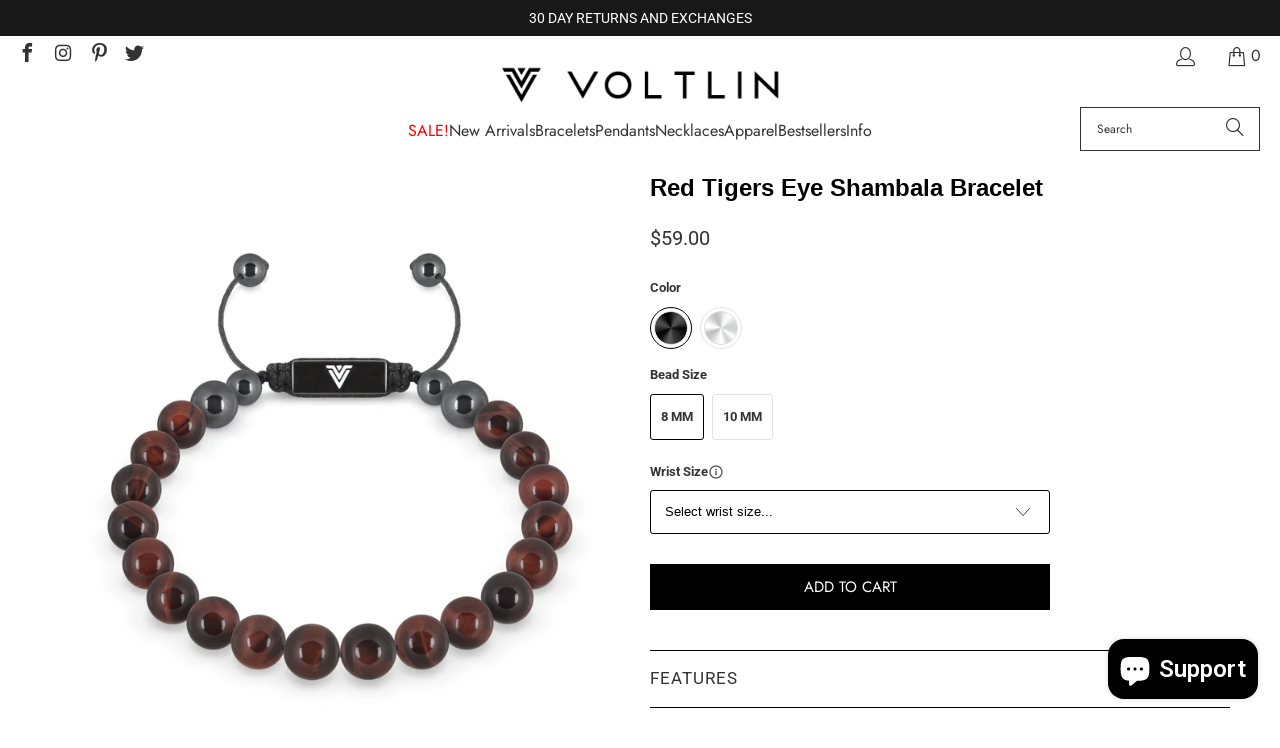

--- FILE ---
content_type: text/html; charset=utf-8
request_url: https://www.voltlin.com/products/red-tigers-eye-shambala-bracelet
body_size: 62398
content:
<!DOCTYPE html>
<html class="no-js no-touch" lang="en">
  <head>
    <meta charset="utf-8">
    <meta http-equiv="cleartype" content="on">
    <meta name="robots" content="index,follow">

    <!-- Mobile Specific Metas -->
    <meta name="HandheldFriendly" content="True">
    <meta name="MobileOptimized" content="320">
    <meta name="viewport" content="width=device-width,initial-scale=1">
    <meta name="theme-color" content="#ffffff">

    
    <title>
      Red Tiger&#39;s Eye Shambala Bracelet | Passion, Vitality, &amp; Libido - VOLTLIN
    </title>

    
      <meta name="description" content="Achieve enlightenment, peace, and perfection with our Red Tiger&#39;s Eye Shambala Bracelet! Made of genuine AAA quality 8 or 10 mm beads and strung on a durable nylon cord, with custom sizes ranging from 5-9 in. Red Tiger’s Eye is a stimulating stone and can support motivation and a more active sex drive. Use this stone with the Root Chakra to ground sexual ideas into the physical world, or to resolve sexual issues that are causing problems in a relationship. Its focus on the lower chakras is what gives Red Tiger’s Eye the power to send higher energies through the organs of the lower half of the body. Red Tiger&#39;s Eye aids in enhancing confidence and self-esteem. This helps motivate the non-motivated and energizes those who are feeling lethargic."/>
    

    <link rel="preconnect" href="https://fonts.shopifycdn.com" />
    <link rel="preconnect" href="https://cdn.shopify.com" />
    <link rel="preconnect" href="https://cdn.shopifycloud.com" />

    <link rel="dns-prefetch" href="https://v.shopify.com" />
    <link rel="dns-prefetch" href="https://www.youtube.com" />
    <link rel="dns-prefetch" href="https://vimeo.com" />

    <link href="//www.voltlin.com/cdn/shop/t/90/assets/jquery.min.js?v=147293088974801289311745203317" as="script" rel="preload">

    <!-- Stylesheet for Fancybox library -->
    <link rel="stylesheet" href="//www.voltlin.com/cdn/shop/t/90/assets/fancybox.css?v=19278034316635137701745203317" type="text/css" media="all" defer>

    <!-- Devkit styles --><style>
  @layer base, components, utilities, overrides;
</style><style data-shopify>:root {
    /* ===================================== */
    /* Root variables */
    /* ===================================== */

    --root-font-size: 16px;
    --root-color-primary: #000;
    --root-color-secondary: #fff;

    /* ===================================== */
    /* Colors */
    /* ===================================== */

    --color-primary: var(--root-color-primary);
    --color-secondary: var(--root-color-secondary);

    --link-color: #000000;
    --link-hover-color: #333333;
    --border-color: #000000;

    /* ===================================== */
    /* Icons */
    /* ===================================== */

    --icon-color: ;
    --icon-hover-color: var(--link-hover-color);
    --icon-size: px;

    /* ===================================== */
    /* Buttons */
    /* ===================================== */

    --button-style: square;
    --button-weight: normal;
    --button-font-size: 15;
    --button-font-transform: uppercase;
    --btn-color: #000000;
    --btn-text-color: #ffffff;
    --btn-hover-color: #333333;

    
        --border-radius: 0;
      

    /* ===================================== */
    /* Typography */
    /* ===================================== */

    --regular-font-family: Roboto;
    --regular-font-fallback-families: sans-serif;
    --regular-font-weight: 400;
    --regular-font-style: normal;
    --regular-font-size: 15px;
    --regular-font-transform: none;
    --regular-color: #333333;

    --headline-font-family: Helvetica, Arial, sans-serif;
    --headline-font-weight: 400;
    --headline-font-style: normal;
    --headline-font-transform: none;
    --headline-color: #000000;
    --headline-letter_spacing: 0px;

    /* ===================================== */
    /* Components */
    /* ===================================== */

    /* Nav */
    --nav-font: Jost, sans-serif;
    --nav-font-style: normal;
    --nav-letter-spacing: 0;

    /* Footer */
    --sub-footer-text-color: #333333;
    --headline-footer-text-color: #000000;
    --footer-heading-font-size: 18;

    /* Newsletter */
    --use-newsletter-border: false;
    --newsletter-section-background-color: #cccccc;
    --newsletter-section-color: #000000;
    --newsletter-section-background-color-gradient: ;
    --newsletter-popup-image-align: right;
    --newsletter-popup-close: true;
    --newsletter-popup-text-align: center;
    --newsletter-popup-background-color: #f7f7f7;
    --newsletter-popup-color: #363636;
    --newsletter-popup-background-color-gradient: ;
  }</style>
<style data-shopify>h1, h2, h3, h4, h5, h6,
  .h1, .h2, .h3, .h4, .h5, .h6 {
    font-family: var(--headline-font-family);
    font-weight: var(--headline-font-weight);
    font-style: var(--headline-font-style);
    text-transform: var(--headline-font-transform);
    line-height: 1.5;
    color: var(--headline-color);
    display: block;
    letter-spacing: var(--headline-letter_spacing);
    text-rendering: optimizeLegibility;

    a {
      &:link,
      &:visited {
        color: inherit;
      }

      &:hover,
      &:active {
        color: var(--link-color);
      }
    }
  }

  h1, .h1 {
    font-size: 28px;
    margin: 0 auto 15px;
    clear: both;
    font-weight: var(--headline-font-weight);
    padding-top: 4px;
  }

  h2,
  .h2 {
    font-size: 25px;
    margin-bottom: 0.75em;
  }

  h3,
  .h3 {
    font-size: 22px;
    margin: 0 auto 15px 0;

    &.title {
      line-height: 1.25;
      margin: 0 auto 15px;
      clear: both;
      padding-top: 4px;
    }

    &.sub_title {
      padding: 5px 0;
    }
  }

  h4,
  .h4 {
    font-size: 19px;
    margin: 0 0 0.5em 0;
    padding: 7px 0;

    &.title a {
      border: 0;
      padding: 0;
      margin: 0;
    }
  }

  h5,
  .h5 {
    font-size: 18px;
    margin: 0 0 0.5em 0;
    padding: 7px 0;

    &.sub_title {
      padding: 5px 0;
      color: var(--headline-color);
    }

    &.sub_title a {
      color: var(--headline-color);
    }
  }

  h6,
  .h6 {
    font-size: 16px;
    letter-spacing: calc(var(--headline-letter_spacing) / 2);
    margin: 0 0 0.5em 0;
    padding: 7px 0;

    &.title {
      line-height: 32px;
      margin: 0 0 0.5em 0;
    }
  }

  p {
    margin: 0 0 15px;
    font-style: normal;
    line-height: 1.6em;
  }

  .text-align--center {
    text-align: center;
  }

  .text-align--left {
    text-align: left;
  }

  .text-align--right {
    text-align: right;
  }</style>
<style data-shopify>:root {
    /* Root Colors */
    --color-primary: #333333;
    --color-secondary: #ffffff;
  }

  html, body {
    color: var(--color-primary);
    background-color: var(--color-secondary);
  }</style>

<style>
      
    /*! modern-normalize v3.0.1 | MIT License | https://github.com/sindresorhus/modern-normalize */*,:before,:after{box-sizing:border-box}html{font-family:system-ui,Segoe UI,Roboto,Helvetica,Arial,sans-serif,"Apple Color Emoji","Segoe UI Emoji";line-height:1.15;text-size-adjust:100%;tab-size:4}body{margin:0}b,strong{font-weight:bolder}code,kbd,samp,pre{font-family:ui-monospace,SFMono-Regular,Consolas,Liberation Mono,Menlo,monospace;font-size:1em}small{font-size:80%}sub,sup{position:relative;font-size:75%;line-height:0;vertical-align:baseline}sub{bottom:-.25em}sup{top:-.5em}table{border-color:currentcolor}button,input,optgroup,select,textarea{margin:0;font-family:inherit;font-size:100%;line-height:1.15}button,[type=button],[type=reset],[type=submit]{-webkit-appearance:auto;appearance:auto}legend{padding:0}progress{vertical-align:baseline}::-webkit-inner-spin-button,::-webkit-outer-spin-button{height:auto}[type=search]{-webkit-appearance:textfield;appearance:textfield;outline-offset:-2px}::-webkit-search-decoration{-webkit-appearance:none;appearance:none}::-webkit-file-upload-button{font:inherit;-webkit-appearance:auto;appearance:auto}summary{display:list-item}
/*# sourceMappingURL=/s/files/1/0026/0512/1647/t/11/assets/vendor.modern-normalize.css.map?v=101712644036999526981744216085 */

  
    </style>




<style>
      
    form,fieldset{margin-bottom:20px}input[type=text],input[type=password],input[type=email],input[type=search],input[type=url],input[type=tel],input[type=number],input[type=date],input[type=month],input[type=week],input[type=time],input[type=range],input[type=color],select,textarea{display:block;width:100%;height:44px;max-height:100%;padding:0 10px;margin:0;font:13px HelveticaNeue-Light,Helvetica Neue Light,Helvetica Neue,Helvetica,Arial,sans-serif;line-height:22px;color:#5f6a7d;-webkit-appearance:none;appearance:none;outline:none;background:#fff;border:1px solid var(--border-color);text-rendering:optimizelegibility;border-radius:var(--border-radius)}@media only screen and (width <= 480px){input[type=text],input[type=password],input[type=email],input[type=search],input[type=url],input[type=tel],input[type=number],input[type=date],input[type=month],input[type=week],input[type=time],input[type=range],input[type=color],select,textarea{font-size:16px}}input[type=text]:active,input[type=text]:focus,input[type=password]:active,input[type=password]:focus,input[type=email]:active,input[type=email]:focus,input[type=search]:active,input[type=search]:focus,input[type=url]:active,input[type=url]:focus,input[type=tel]:active,input[type=tel]:focus,input[type=number]:active,input[type=number]:focus,input[type=date]:active,input[type=date]:focus,input[type=month]:active,input[type=month]:focus,input[type=week]:active,input[type=week]:focus,input[type=time]:active,input[type=time]:focus,input[type=range]:active,input[type=range]:focus,input[type=color]:active,input[type=color]:focus,select:active,select:focus,textarea:active,textarea:focus{color:#444;border:1px solid #aaa}input[type=number]::-webkit-outer-spin-button,input[type=number]::-webkit-inner-spin-button{margin:0;-webkit-appearance:none;appearance:none}input[type=text]::-ms-clear{display:none;width:0;height:0}input[type=text]::-ms-reveal{display:none;width:0;height:0}input[type=search]::-webkit-search-decoration,input[type=search]::-webkit-search-cancel-button,input[type=search]::-webkit-search-results-button,input[type=search]::-webkit-search-results-decoration{display:none}input[type=date]{display:inline-flex}input[type=number]{-webkit-appearance:textfield!important;appearance:textfield!important}select::-ms-expand{display:none}select{padding:8px var(--pill-padding, 14px) 8px;text-overflow:"";text-indent:.01px;-webkit-appearance:none;appearance:none;background:#fff url("data:image/svg+xml,%3Csvg width='50' height='27' xmlns='http://www.w3.org/2000/svg'%3E%3Cpath d='M25 27.05 0 1.319 1.367 0 25 24.316 48.633 0 50 1.318z' fill='%23000' fill-rule='nonzero'/%3E%3C/svg%3E%0A") no-repeat 95% 50%;background-size:.85rem;border:1px solid #d9dbdc;border-radius:var(--border-radius)}label,legend{display:block;margin-bottom:5px;font-size:13px;font-weight:700;text-align:left;text-transform:var(--regular-font-transform)}input[type=checkbox]{display:inline}label span,legend span{font-size:13px;font-weight:700;color:#444}textarea{min-height:120px;padding:15px 9px}
/*# sourceMappingURL=/s/files/1/1416/8662/t/137/assets/util.forms.css.map?v=9434103573914653061743012128 */

  
    </style>


<style>
      
    svg.icon {
  display: inline-block;
  width: var(--icon-width-size, var(--icon-size));
  height: var(--icon-height-size, var(--icon-size));
  vertical-align: middle;
  color: inherit;
}

  
    </style>


<link href="//www.voltlin.com/cdn/shop/t/90/assets/util.grid.css?v=72002231341491640291745203317" rel="stylesheet" type="text/css" media="all" />
    <script async crossorigin fetchpriority="high" src="/cdn/shopifycloud/importmap-polyfill/es-modules-shim.2.4.0.js"></script>
<script>
      console.warn('Asset size is too large to inline stylesheet: util.grid.css');
    </script>


<style>
      
    .page-blocks{display:flex;flex-wrap:wrap;justify-content:center;width:100%}.shopify-section{width:100%}@media only screen and (width <= 480px){.shopify-section{width:100%!important;padding-right:0!important;padding-left:0!important}}.section{width:95%;max-width:1200px;margin-right:auto;margin-left:auto}.section.is-width-wide{width:100%;max-width:none}.section-wrapper{display:flex;flex-wrap:wrap;justify-content:center;width:100%}.section-wrapper .under-menu:nth-child(1) .full-width--false{margin-top:30px}.no-js .section-wrapper .under-menu:nth-child(1) .full-width--false{margin-top:0}.section-wrapper--product{width:95%;max-width:1200px;margin-right:auto;margin-left:auto}.section-wrapper--product .section{width:100%}.section-wrapper--product.is-width-wide{width:100%;max-width:none}@media only screen and (width <= 798px){.mobile_nav-fixed--true .section-wrapper{display:block;margin-top:40px}}@media only screen and (width <= 798px){.mobile_nav-fixed--true.promo-banner--show .section-wrapper{display:block;margin-top:70px}}
/*# sourceMappingURL=/s/files/1/1865/9007/t/15/assets/util.section.css.map?v=153702294399133020061744086953 */

  
    </style>



<link rel="preconnect" href="https://fonts.googleapis.com">
<link rel="preconnect" href="https://fonts.gstatic.com" crossorigin>
<link
  href="https://fonts.googleapis.com/css2?family=Oswald:wght@200..700&family=Roboto:ital,wght@0,100..900;1,100..900&display=swap"
  rel="stylesheet"
>
<style>
  :root {
    --link-color: #03a196;
    --link-hover-color: #03857c;

    --icon-color: #000;
    --icon-size: 24px;

    --headline-font-family: 'Oswald', sans-serif;
    --headline-font-weight: 300;
    --headline-font-style: normal;
    --headline-font-transform: uppercase;
    --headline-color: #333;
    --headline-letter_spacing: 2px;

    --regular-font-family: 'Roboto', sans-serif;
    --regular-font-weight: 400;
    --regular-font-style: normal;
    --regular-font-size: 15px;
    --regular-font-transform: none;
    --regular-color: #333;

    --border-radius: 0;
  }

  body {
    font-family: var(--regular-font-family);
    font-weight: var(--regular-font-weight);
    font-style: var(--regular-font-style);
    font-size: var(--regular-font-size);
    text-transform: var(--regular-font-transform);
    color: var(--regular-color);
    line-height: 1.6em;
    overflow: auto;
  }
</style>


    <!-- Stylesheets for Turbo -->
    <link href="//www.voltlin.com/cdn/shop/t/90/assets/styles.css?v=125325705083932625391764025447" rel="stylesheet" type="text/css" media="all" />

    <!-- Icons -->
    
      <link rel="shortcut icon" type="image/x-icon" href="//www.voltlin.com/cdn/shop/files/Voltlin-Favicon_180x180.png?v=1614298503">
      <link rel="apple-touch-icon" href="//www.voltlin.com/cdn/shop/files/Voltlin-Favicon_180x180.png?v=1614298503"/>
      <link rel="apple-touch-icon" sizes="57x57" href="//www.voltlin.com/cdn/shop/files/Voltlin-Favicon_57x57.png?v=1614298503"/>
      <link rel="apple-touch-icon" sizes="60x60" href="//www.voltlin.com/cdn/shop/files/Voltlin-Favicon_60x60.png?v=1614298503"/>
      <link rel="apple-touch-icon" sizes="72x72" href="//www.voltlin.com/cdn/shop/files/Voltlin-Favicon_72x72.png?v=1614298503"/>
      <link rel="apple-touch-icon" sizes="76x76" href="//www.voltlin.com/cdn/shop/files/Voltlin-Favicon_76x76.png?v=1614298503"/>
      <link rel="apple-touch-icon" sizes="114x114" href="//www.voltlin.com/cdn/shop/files/Voltlin-Favicon_114x114.png?v=1614298503"/>
      <link rel="apple-touch-icon" sizes="180x180" href="//www.voltlin.com/cdn/shop/files/Voltlin-Favicon_180x180.png?v=1614298503"/>
      <link rel="apple-touch-icon" sizes="228x228" href="//www.voltlin.com/cdn/shop/files/Voltlin-Favicon_228x228.png?v=1614298503"/>
    
    <link rel="canonical" href="https://www.voltlin.com/products/red-tigers-eye-shambala-bracelet"/>

    

    
      <script type="text/javascript" src="/services/javascripts/currencies.js" data-no-instant></script>
    

    
      <script src="//www.voltlin.com/cdn/shop/t/90/assets/currencies.js?v=1648699478663843391745203317" defer></script>
    

    
    <script>
      window.PXUTheme = window.PXUTheme || {};
      window.PXUTheme.version = '9.5.2';
      window.PXUTheme.name = 'Turbo';
    </script>
    


    
<template id="price-ui"><span class="compare-at-price" data-compare-at-price></span><span class="price " data-price></span><span class="unit-pricing" data-unit-pricing></span></template>
    <template id="price-ui-badge"><span class="badge" data-badge></span></template>
    
    <template id="price-ui__price"><span class="money" data-price></span></template>
    <template id="price-ui__price-range"><span class="price-min" data-price-min><span class="money" data-price></span></span> - <span class="price-max" data-price-max><span class="money" data-price></span></span></template>
    <template id="price-ui__unit-pricing"><span class="unit-quantity" data-unit-quantity></span> | <span class="unit-price" data-unit-price><span class="money" data-price></span></span> / <span class="unit-measurement" data-unit-measurement></span></template>
    <template id="price-ui-badge__percent-savings-range">Save up to <span data-price-percent></span>%</template>
    <template id="price-ui-badge__percent-savings">Save <span data-price-percent></span>%</template>
    <template id="price-ui-badge__price-savings-range">Save up to <span class="money" data-price></span></template>
    <template id="price-ui-badge__price-savings">Save <span class="money" data-price></span></template>
    <template id="price-ui-badge__on-sale">Sale</template>
    <template id="price-ui-badge__sold-out">Sold out</template>
    <template id="price-ui-badge__in-stock">In stock</template>
    
<script type="importmap">
{
  "imports": {
    "component.age-gate": "//www.voltlin.com/cdn/shop/t/90/assets/component.age-gate.js?v=178206963185212261781745203317",
    "component.back-to-top-button": "//www.voltlin.com/cdn/shop/t/90/assets/component.back-to-top-button.js?v=121105669381073937401745203317",
    "currencies": "//www.voltlin.com/cdn/shop/t/90/assets/currencies.js?v=1648699478663843391745203317",
    "instantclick": "//www.voltlin.com/cdn/shop/t/90/assets/instantclick.min.js?v=20092422000980684151745203317",
    "jquery.cart": "//www.voltlin.com/cdn/shop/t/90/assets/jquery.cart.min.js?v=166679848951413287571745203317",
    "jquery": "//www.voltlin.com/cdn/shop/t/90/assets/jquery.min.js?v=147293088974801289311745203317",
    "themeEditorSections": "//www.voltlin.com/cdn/shop/t/90/assets/themeEditorSections.js?v=5839781550804967381745203317",
    "util.animations": "//www.voltlin.com/cdn/shop/t/90/assets/util.animations.js?v=88379227021148447571745203317",
    "util.events": "//www.voltlin.com/cdn/shop/t/90/assets/util.events.js?v=163430142883111782711745203317",
    "vendor.isbot": "//www.voltlin.com/cdn/shop/t/90/assets/vendor.isbot.js?v=141969293939305478221745203317",
    "vendor.just-debounce": "//www.voltlin.com/cdn/shop/t/90/assets/vendor.just-debounce.js?v=43348262834111556771745203317",
    "vendor.noscroll.96a94b32": "//www.voltlin.com/cdn/shop/t/90/assets/vendor.noscroll.96a94b32.js?v=103500330829761603901745203317",
    "vendor.noscroll": "//www.voltlin.com/cdn/shop/t/90/assets/vendor.noscroll.js?v=81117179843272977361745203317",
    "vendors": "//www.voltlin.com/cdn/shop/t/90/assets/vendors.js?v=176241922172216752211745203317"
  }
}
</script><script>
      
window.PXUTheme = window.PXUTheme || {};


window.PXUTheme.theme_settings = {};
window.PXUTheme.currency = {};
window.PXUTheme.routes = window.PXUTheme.routes || {};


window.PXUTheme.theme_settings.display_tos_checkbox = false;
window.PXUTheme.theme_settings.go_to_checkout = true;
window.PXUTheme.theme_settings.cart_action = "ajax";
window.PXUTheme.theme_settings.cart_shipping_calculator = true;


window.PXUTheme.theme_settings.collection_swatches = false;
window.PXUTheme.theme_settings.collection_secondary_image = true;


window.PXUTheme.currency.show_multiple_currencies = false;
window.PXUTheme.currency.shop_currency = "USD";
window.PXUTheme.currency.default_currency = "USD";
window.PXUTheme.currency.display_format = "money_format";
window.PXUTheme.currency.money_format = "${{amount}}";
window.PXUTheme.currency.money_format_no_currency = "${{amount}}";
window.PXUTheme.currency.money_format_currency = "${{amount}} USD";
window.PXUTheme.currency.native_multi_currency = true;
window.PXUTheme.currency.iso_code = "USD";
window.PXUTheme.currency.symbol = "$";


window.PXUTheme.theme_settings.display_inventory_left = true;
window.PXUTheme.theme_settings.inventory_threshold = 22;
window.PXUTheme.theme_settings.limit_quantity = true;


window.PXUTheme.theme_settings.menu_position = null;


window.PXUTheme.theme_settings.newsletter_popup = true;
window.PXUTheme.theme_settings.newsletter_popup_days = "14";
window.PXUTheme.theme_settings.newsletter_popup_mobile = true;
window.PXUTheme.theme_settings.newsletter_popup_seconds = 20;


window.PXUTheme.theme_settings.pagination_type = "load_more_button";


window.PXUTheme.theme_settings.enable_shopify_collection_badges = false;
window.PXUTheme.theme_settings.quick_shop_thumbnail_position = null;
window.PXUTheme.theme_settings.product_form_style = "radio";
window.PXUTheme.theme_settings.sale_banner_enabled = false;
window.PXUTheme.theme_settings.display_savings = true;
window.PXUTheme.theme_settings.display_sold_out_price = true;
window.PXUTheme.theme_settings.free_text = "Free";
window.PXUTheme.theme_settings.video_looping = null;
window.PXUTheme.theme_settings.quick_shop_style = "popup";
window.PXUTheme.theme_settings.hover_enabled = false;


window.PXUTheme.routes.cart_url = "/cart";
window.PXUTheme.routes.cart_update_url = "/cart/update";
window.PXUTheme.routes.root_url = "/";
window.PXUTheme.routes.search_url = "/search";
window.PXUTheme.routes.all_products_collection_url = "/collections/all";
window.PXUTheme.routes.product_recommendations_url = "/recommendations/products";
window.PXUTheme.routes.predictive_search_url = "/search/suggest";


window.PXUTheme.theme_settings.image_loading_style = "blur-up";


window.PXUTheme.theme_settings.enable_autocomplete = true;


window.PXUTheme.theme_settings.page_dots_enabled = true;
window.PXUTheme.theme_settings.slideshow_arrow_size = "light";


window.PXUTheme.theme_settings.quick_shop_enabled = false;


window.PXUTheme.translation = {};


window.PXUTheme.translation.agree_to_terms_warning = "You must agree with the terms and conditions to checkout.";
window.PXUTheme.translation.one_item_left = "in stock, ready to ship.";
window.PXUTheme.translation.items_left_text = "in stock, ready to ship.";
window.PXUTheme.translation.cart_savings_text = "Total Savings";
window.PXUTheme.translation.cart_discount_text = "Discount";
window.PXUTheme.translation.cart_subtotal_text = "Subtotal";
window.PXUTheme.translation.cart_remove_text = " ";
window.PXUTheme.translation.cart_free_text = "Free";


window.PXUTheme.translation.newsletter_success_text = "Thank you for joining our mailing list!";


window.PXUTheme.translation.notify_email = "Email address...";
window.PXUTheme.translation.notify_email_value = "Translation missing: en.contact.fields.email";
window.PXUTheme.translation.notify_email_send = "Send";
window.PXUTheme.translation.notify_message_first = "Please notify me when ";
window.PXUTheme.translation.notify_message_last = " becomes available - ";
window.PXUTheme.translation.notify_success_text = "Thanks! We will notify you when this product becomes available!";


window.PXUTheme.translation.add_to_cart = "Add to Cart";
window.PXUTheme.translation.coming_soon_text = "Coming Soon";
window.PXUTheme.translation.sold_out_text = "Sold Out";
window.PXUTheme.translation.sale_text = "Sale";
window.PXUTheme.translation.savings_text = "You Save";
window.PXUTheme.translation.percent_off_text = "% OFF";
window.PXUTheme.translation.from_text = "from";
window.PXUTheme.translation.new_text = "New";
window.PXUTheme.translation.pre_order_text = "Pre-Order";
window.PXUTheme.translation.unavailable_text = "Unavailable";


window.PXUTheme.translation.all_results = "View all results";
window.PXUTheme.translation.no_results = "Sorry, no results!";


window.PXUTheme.media_queries = {};
window.PXUTheme.media_queries.small = window.matchMedia( "(max-width: 480px)" );
window.PXUTheme.media_queries.medium = window.matchMedia( "(max-width: 798px)" );
window.PXUTheme.media_queries.large = window.matchMedia( "(min-width: 799px)" );
window.PXUTheme.media_queries.larger = window.matchMedia( "(min-width: 960px)" );
window.PXUTheme.media_queries.xlarge = window.matchMedia( "(min-width: 1200px)" );
window.PXUTheme.media_queries.ie10 = window.matchMedia( "all and (-ms-high-contrast: none), (-ms-high-contrast: active)" );
window.PXUTheme.media_queries.tablet = window.matchMedia( "only screen and (min-width: 799px) and (max-width: 1024px)" );
window.PXUTheme.media_queries.mobile_and_tablet = window.matchMedia( "(max-width: 1024px)" );

    </script>

    

    
      <script src="//www.voltlin.com/cdn/shop/t/90/assets/instantclick.min.js?v=20092422000980684151745203317" data-no-instant defer></script>

      <script data-no-instant>
        window.addEventListener('DOMContentLoaded', function() {

          function inIframe() {
            try {
              return window.self !== window.top;
            } catch (e) {
              return true;
            }
          }

          if (!inIframe()){
            InstantClick.on('change', function() {

              $('head script[src*="shopify"]').each(function() {
                var script = document.createElement('script');
                script.type = 'text/javascript';
                script.src = $(this).attr('src');

                $('body').append(script);
              });

              $('body').removeClass('fancybox-active');
              $.fancybox.destroy();

              InstantClick.init();

            });
          }
        });
      </script>
    

    <script>
      
    </script>

    <script>window.performance && window.performance.mark && window.performance.mark('shopify.content_for_header.start');</script><meta id="shopify-digital-wallet" name="shopify-digital-wallet" content="/5197573/digital_wallets/dialog">
<meta name="shopify-checkout-api-token" content="cca42e5853ee7726ed4cddb5d8ecc5bf">
<meta id="in-context-paypal-metadata" data-shop-id="5197573" data-venmo-supported="false" data-environment="production" data-locale="en_US" data-paypal-v4="true" data-currency="USD">
<link rel="alternate" hreflang="x-default" href="https://www.voltlin.com/products/red-tigers-eye-shambala-bracelet">
<link rel="alternate" hreflang="en" href="https://www.voltlin.com/products/red-tigers-eye-shambala-bracelet">
<link rel="alternate" hreflang="en-CA" href="https://www.voltlin.com/en-ca/products/red-tigers-eye-shambala-bracelet">
<link rel="alternate" hreflang="en-AU" href="https://www.voltlin.com/en-au/products/red-tigers-eye-shambala-bracelet">
<link rel="alternate" hreflang="en-GB" href="https://www.voltlin.com/en-gb/products/red-tigers-eye-shambala-bracelet">
<link rel="alternate" hreflang="en-NL" href="https://www.voltlin.com/en-nl/products/red-tigers-eye-shambala-bracelet">
<link rel="alternate" hreflang="en-IL" href="https://www.voltlin.com/en-il/products/red-tigers-eye-shambala-bracelet">
<link rel="alternate" hreflang="en-DE" href="https://www.voltlin.com/en-de/products/red-tigers-eye-shambala-bracelet">
<link rel="alternate" hreflang="en-JP" href="https://www.voltlin.com/en-jp/products/red-tigers-eye-shambala-bracelet">
<link rel="alternate" hreflang="en-MY" href="https://www.voltlin.com/en-my/products/red-tigers-eye-shambala-bracelet">
<link rel="alternate" hreflang="en-MT" href="https://www.voltlin.com/en-mt/products/red-tigers-eye-shambala-bracelet">
<link rel="alternate" hreflang="en-FR" href="https://www.voltlin.com/en-fr/products/red-tigers-eye-shambala-bracelet">
<link rel="alternate" hreflang="en-NZ" href="https://www.voltlin.com/en-nz/products/red-tigers-eye-shambala-bracelet">
<link rel="alternate" hreflang="en-SG" href="https://www.voltlin.com/en-sg/products/red-tigers-eye-shambala-bracelet">
<link rel="alternate" hreflang="en-CH" href="https://www.voltlin.com/en-ch/products/red-tigers-eye-shambala-bracelet">
<link rel="alternate" hreflang="en-IT" href="https://www.voltlin.com/en-it/products/red-tigers-eye-shambala-bracelet">
<link rel="alternate" hreflang="en-HK" href="https://www.voltlin.com/en-hk/products/red-tigers-eye-shambala-bracelet">
<link rel="alternate" type="application/json+oembed" href="https://www.voltlin.com/products/red-tigers-eye-shambala-bracelet.oembed">
<script async="async" src="/checkouts/internal/preloads.js?locale=en-US"></script>
<link rel="preconnect" href="https://shop.app" crossorigin="anonymous">
<script async="async" src="https://shop.app/checkouts/internal/preloads.js?locale=en-US&shop_id=5197573" crossorigin="anonymous"></script>
<script id="apple-pay-shop-capabilities" type="application/json">{"shopId":5197573,"countryCode":"US","currencyCode":"USD","merchantCapabilities":["supports3DS"],"merchantId":"gid:\/\/shopify\/Shop\/5197573","merchantName":"VOLTLIN","requiredBillingContactFields":["postalAddress","email"],"requiredShippingContactFields":["postalAddress","email"],"shippingType":"shipping","supportedNetworks":["visa","masterCard","amex","discover","elo","jcb"],"total":{"type":"pending","label":"VOLTLIN","amount":"1.00"},"shopifyPaymentsEnabled":true,"supportsSubscriptions":true}</script>
<script id="shopify-features" type="application/json">{"accessToken":"cca42e5853ee7726ed4cddb5d8ecc5bf","betas":["rich-media-storefront-analytics"],"domain":"www.voltlin.com","predictiveSearch":true,"shopId":5197573,"locale":"en"}</script>
<script>var Shopify = Shopify || {};
Shopify.shop = "voltlin.myshopify.com";
Shopify.locale = "en";
Shopify.currency = {"active":"USD","rate":"1.0"};
Shopify.country = "US";
Shopify.theme = {"name":"VOLTLIN Turbo Theme (2025-04-20)","id":161222459427,"schema_name":"Turbo","schema_version":"9.5.2","theme_store_id":null,"role":"main"};
Shopify.theme.handle = "null";
Shopify.theme.style = {"id":null,"handle":null};
Shopify.cdnHost = "www.voltlin.com/cdn";
Shopify.routes = Shopify.routes || {};
Shopify.routes.root = "/";</script>
<script type="module">!function(o){(o.Shopify=o.Shopify||{}).modules=!0}(window);</script>
<script>!function(o){function n(){var o=[];function n(){o.push(Array.prototype.slice.apply(arguments))}return n.q=o,n}var t=o.Shopify=o.Shopify||{};t.loadFeatures=n(),t.autoloadFeatures=n()}(window);</script>
<script>
  window.ShopifyPay = window.ShopifyPay || {};
  window.ShopifyPay.apiHost = "shop.app\/pay";
  window.ShopifyPay.redirectState = null;
</script>
<script id="shop-js-analytics" type="application/json">{"pageType":"product"}</script>
<script defer="defer" async type="module" src="//www.voltlin.com/cdn/shopifycloud/shop-js/modules/v2/client.init-shop-cart-sync_BT-GjEfc.en.esm.js"></script>
<script defer="defer" async type="module" src="//www.voltlin.com/cdn/shopifycloud/shop-js/modules/v2/chunk.common_D58fp_Oc.esm.js"></script>
<script defer="defer" async type="module" src="//www.voltlin.com/cdn/shopifycloud/shop-js/modules/v2/chunk.modal_xMitdFEc.esm.js"></script>
<script type="module">
  await import("//www.voltlin.com/cdn/shopifycloud/shop-js/modules/v2/client.init-shop-cart-sync_BT-GjEfc.en.esm.js");
await import("//www.voltlin.com/cdn/shopifycloud/shop-js/modules/v2/chunk.common_D58fp_Oc.esm.js");
await import("//www.voltlin.com/cdn/shopifycloud/shop-js/modules/v2/chunk.modal_xMitdFEc.esm.js");

  window.Shopify.SignInWithShop?.initShopCartSync?.({"fedCMEnabled":true,"windoidEnabled":true});

</script>
<script defer="defer" async type="module" src="//www.voltlin.com/cdn/shopifycloud/shop-js/modules/v2/client.payment-terms_Ci9AEqFq.en.esm.js"></script>
<script defer="defer" async type="module" src="//www.voltlin.com/cdn/shopifycloud/shop-js/modules/v2/chunk.common_D58fp_Oc.esm.js"></script>
<script defer="defer" async type="module" src="//www.voltlin.com/cdn/shopifycloud/shop-js/modules/v2/chunk.modal_xMitdFEc.esm.js"></script>
<script type="module">
  await import("//www.voltlin.com/cdn/shopifycloud/shop-js/modules/v2/client.payment-terms_Ci9AEqFq.en.esm.js");
await import("//www.voltlin.com/cdn/shopifycloud/shop-js/modules/v2/chunk.common_D58fp_Oc.esm.js");
await import("//www.voltlin.com/cdn/shopifycloud/shop-js/modules/v2/chunk.modal_xMitdFEc.esm.js");

  
</script>
<script>
  window.Shopify = window.Shopify || {};
  if (!window.Shopify.featureAssets) window.Shopify.featureAssets = {};
  window.Shopify.featureAssets['shop-js'] = {"shop-cart-sync":["modules/v2/client.shop-cart-sync_DZOKe7Ll.en.esm.js","modules/v2/chunk.common_D58fp_Oc.esm.js","modules/v2/chunk.modal_xMitdFEc.esm.js"],"init-fed-cm":["modules/v2/client.init-fed-cm_B6oLuCjv.en.esm.js","modules/v2/chunk.common_D58fp_Oc.esm.js","modules/v2/chunk.modal_xMitdFEc.esm.js"],"shop-cash-offers":["modules/v2/client.shop-cash-offers_D2sdYoxE.en.esm.js","modules/v2/chunk.common_D58fp_Oc.esm.js","modules/v2/chunk.modal_xMitdFEc.esm.js"],"shop-login-button":["modules/v2/client.shop-login-button_QeVjl5Y3.en.esm.js","modules/v2/chunk.common_D58fp_Oc.esm.js","modules/v2/chunk.modal_xMitdFEc.esm.js"],"pay-button":["modules/v2/client.pay-button_DXTOsIq6.en.esm.js","modules/v2/chunk.common_D58fp_Oc.esm.js","modules/v2/chunk.modal_xMitdFEc.esm.js"],"shop-button":["modules/v2/client.shop-button_DQZHx9pm.en.esm.js","modules/v2/chunk.common_D58fp_Oc.esm.js","modules/v2/chunk.modal_xMitdFEc.esm.js"],"avatar":["modules/v2/client.avatar_BTnouDA3.en.esm.js"],"init-windoid":["modules/v2/client.init-windoid_CR1B-cfM.en.esm.js","modules/v2/chunk.common_D58fp_Oc.esm.js","modules/v2/chunk.modal_xMitdFEc.esm.js"],"init-shop-for-new-customer-accounts":["modules/v2/client.init-shop-for-new-customer-accounts_C_vY_xzh.en.esm.js","modules/v2/client.shop-login-button_QeVjl5Y3.en.esm.js","modules/v2/chunk.common_D58fp_Oc.esm.js","modules/v2/chunk.modal_xMitdFEc.esm.js"],"init-shop-email-lookup-coordinator":["modules/v2/client.init-shop-email-lookup-coordinator_BI7n9ZSv.en.esm.js","modules/v2/chunk.common_D58fp_Oc.esm.js","modules/v2/chunk.modal_xMitdFEc.esm.js"],"init-shop-cart-sync":["modules/v2/client.init-shop-cart-sync_BT-GjEfc.en.esm.js","modules/v2/chunk.common_D58fp_Oc.esm.js","modules/v2/chunk.modal_xMitdFEc.esm.js"],"shop-toast-manager":["modules/v2/client.shop-toast-manager_DiYdP3xc.en.esm.js","modules/v2/chunk.common_D58fp_Oc.esm.js","modules/v2/chunk.modal_xMitdFEc.esm.js"],"init-customer-accounts":["modules/v2/client.init-customer-accounts_D9ZNqS-Q.en.esm.js","modules/v2/client.shop-login-button_QeVjl5Y3.en.esm.js","modules/v2/chunk.common_D58fp_Oc.esm.js","modules/v2/chunk.modal_xMitdFEc.esm.js"],"init-customer-accounts-sign-up":["modules/v2/client.init-customer-accounts-sign-up_iGw4briv.en.esm.js","modules/v2/client.shop-login-button_QeVjl5Y3.en.esm.js","modules/v2/chunk.common_D58fp_Oc.esm.js","modules/v2/chunk.modal_xMitdFEc.esm.js"],"shop-follow-button":["modules/v2/client.shop-follow-button_CqMgW2wH.en.esm.js","modules/v2/chunk.common_D58fp_Oc.esm.js","modules/v2/chunk.modal_xMitdFEc.esm.js"],"checkout-modal":["modules/v2/client.checkout-modal_xHeaAweL.en.esm.js","modules/v2/chunk.common_D58fp_Oc.esm.js","modules/v2/chunk.modal_xMitdFEc.esm.js"],"shop-login":["modules/v2/client.shop-login_D91U-Q7h.en.esm.js","modules/v2/chunk.common_D58fp_Oc.esm.js","modules/v2/chunk.modal_xMitdFEc.esm.js"],"lead-capture":["modules/v2/client.lead-capture_BJmE1dJe.en.esm.js","modules/v2/chunk.common_D58fp_Oc.esm.js","modules/v2/chunk.modal_xMitdFEc.esm.js"],"payment-terms":["modules/v2/client.payment-terms_Ci9AEqFq.en.esm.js","modules/v2/chunk.common_D58fp_Oc.esm.js","modules/v2/chunk.modal_xMitdFEc.esm.js"]};
</script>
<script>(function() {
  var isLoaded = false;
  function asyncLoad() {
    if (isLoaded) return;
    isLoaded = true;
    var urls = ["https:\/\/cdn1.stamped.io\/files\/widget.min.js?shop=voltlin.myshopify.com","https:\/\/cdn1.stamped.io\/files\/widget.min.js?shop=voltlin.myshopify.com","https:\/\/pso.tryjumbo.com\/shops\/87\/script_all.js?shop=voltlin.myshopify.com","https:\/\/rio.pwztag.com\/rio.js?shop=voltlin.myshopify.com","\/\/cdn.shopify.com\/proxy\/b445bb7c81efb4c1183a687959ab38aa1fdf44dc96d73e20e8d7cefdb3fd860e\/static.cdn.printful.com\/static\/js\/external\/shopify-product-customizer.js?v=0.28\u0026shop=voltlin.myshopify.com\u0026sp-cache-control=cHVibGljLCBtYXgtYWdlPTkwMA","\/\/cdn.shopify.com\/proxy\/43614418cd43595682dfedbd3b6e87c1eed1549ca443613a1016c4b443f5700c\/api.goaffpro.com\/loader.js?shop=voltlin.myshopify.com\u0026sp-cache-control=cHVibGljLCBtYXgtYWdlPTkwMA"];
    for (var i = 0; i < urls.length; i++) {
      var s = document.createElement('script');
      s.type = 'text/javascript';
      s.async = true;
      s.src = urls[i];
      var x = document.getElementsByTagName('script')[0];
      x.parentNode.insertBefore(s, x);
    }
  };
  if(window.attachEvent) {
    window.attachEvent('onload', asyncLoad);
  } else {
    window.addEventListener('load', asyncLoad, false);
  }
})();</script>
<script id="__st">var __st={"a":5197573,"offset":-21600,"reqid":"991b170c-2cd0-489c-97cf-81914989873b-1769266953","pageurl":"www.voltlin.com\/products\/red-tigers-eye-shambala-bracelet","u":"fedf61a31fe2","p":"product","rtyp":"product","rid":1896186150947};</script>
<script>window.ShopifyPaypalV4VisibilityTracking = true;</script>
<script id="captcha-bootstrap">!function(){'use strict';const t='contact',e='account',n='new_comment',o=[[t,t],['blogs',n],['comments',n],[t,'customer']],c=[[e,'customer_login'],[e,'guest_login'],[e,'recover_customer_password'],[e,'create_customer']],r=t=>t.map((([t,e])=>`form[action*='/${t}']:not([data-nocaptcha='true']) input[name='form_type'][value='${e}']`)).join(','),a=t=>()=>t?[...document.querySelectorAll(t)].map((t=>t.form)):[];function s(){const t=[...o],e=r(t);return a(e)}const i='password',u='form_key',d=['recaptcha-v3-token','g-recaptcha-response','h-captcha-response',i],f=()=>{try{return window.sessionStorage}catch{return}},m='__shopify_v',_=t=>t.elements[u];function p(t,e,n=!1){try{const o=window.sessionStorage,c=JSON.parse(o.getItem(e)),{data:r}=function(t){const{data:e,action:n}=t;return t[m]||n?{data:e,action:n}:{data:t,action:n}}(c);for(const[e,n]of Object.entries(r))t.elements[e]&&(t.elements[e].value=n);n&&o.removeItem(e)}catch(o){console.error('form repopulation failed',{error:o})}}const l='form_type',E='cptcha';function T(t){t.dataset[E]=!0}const w=window,h=w.document,L='Shopify',v='ce_forms',y='captcha';let A=!1;((t,e)=>{const n=(g='f06e6c50-85a8-45c8-87d0-21a2b65856fe',I='https://cdn.shopify.com/shopifycloud/storefront-forms-hcaptcha/ce_storefront_forms_captcha_hcaptcha.v1.5.2.iife.js',D={infoText:'Protected by hCaptcha',privacyText:'Privacy',termsText:'Terms'},(t,e,n)=>{const o=w[L][v],c=o.bindForm;if(c)return c(t,g,e,D).then(n);var r;o.q.push([[t,g,e,D],n]),r=I,A||(h.body.append(Object.assign(h.createElement('script'),{id:'captcha-provider',async:!0,src:r})),A=!0)});var g,I,D;w[L]=w[L]||{},w[L][v]=w[L][v]||{},w[L][v].q=[],w[L][y]=w[L][y]||{},w[L][y].protect=function(t,e){n(t,void 0,e),T(t)},Object.freeze(w[L][y]),function(t,e,n,w,h,L){const[v,y,A,g]=function(t,e,n){const i=e?o:[],u=t?c:[],d=[...i,...u],f=r(d),m=r(i),_=r(d.filter((([t,e])=>n.includes(e))));return[a(f),a(m),a(_),s()]}(w,h,L),I=t=>{const e=t.target;return e instanceof HTMLFormElement?e:e&&e.form},D=t=>v().includes(t);t.addEventListener('submit',(t=>{const e=I(t);if(!e)return;const n=D(e)&&!e.dataset.hcaptchaBound&&!e.dataset.recaptchaBound,o=_(e),c=g().includes(e)&&(!o||!o.value);(n||c)&&t.preventDefault(),c&&!n&&(function(t){try{if(!f())return;!function(t){const e=f();if(!e)return;const n=_(t);if(!n)return;const o=n.value;o&&e.removeItem(o)}(t);const e=Array.from(Array(32),(()=>Math.random().toString(36)[2])).join('');!function(t,e){_(t)||t.append(Object.assign(document.createElement('input'),{type:'hidden',name:u})),t.elements[u].value=e}(t,e),function(t,e){const n=f();if(!n)return;const o=[...t.querySelectorAll(`input[type='${i}']`)].map((({name:t})=>t)),c=[...d,...o],r={};for(const[a,s]of new FormData(t).entries())c.includes(a)||(r[a]=s);n.setItem(e,JSON.stringify({[m]:1,action:t.action,data:r}))}(t,e)}catch(e){console.error('failed to persist form',e)}}(e),e.submit())}));const S=(t,e)=>{t&&!t.dataset[E]&&(n(t,e.some((e=>e===t))),T(t))};for(const o of['focusin','change'])t.addEventListener(o,(t=>{const e=I(t);D(e)&&S(e,y())}));const B=e.get('form_key'),M=e.get(l),P=B&&M;t.addEventListener('DOMContentLoaded',(()=>{const t=y();if(P)for(const e of t)e.elements[l].value===M&&p(e,B);[...new Set([...A(),...v().filter((t=>'true'===t.dataset.shopifyCaptcha))])].forEach((e=>S(e,t)))}))}(h,new URLSearchParams(w.location.search),n,t,e,['guest_login'])})(!0,!0)}();</script>
<script integrity="sha256-4kQ18oKyAcykRKYeNunJcIwy7WH5gtpwJnB7kiuLZ1E=" data-source-attribution="shopify.loadfeatures" defer="defer" src="//www.voltlin.com/cdn/shopifycloud/storefront/assets/storefront/load_feature-a0a9edcb.js" crossorigin="anonymous"></script>
<script crossorigin="anonymous" defer="defer" src="//www.voltlin.com/cdn/shopifycloud/storefront/assets/shopify_pay/storefront-65b4c6d7.js?v=20250812"></script>
<script data-source-attribution="shopify.dynamic_checkout.dynamic.init">var Shopify=Shopify||{};Shopify.PaymentButton=Shopify.PaymentButton||{isStorefrontPortableWallets:!0,init:function(){window.Shopify.PaymentButton.init=function(){};var t=document.createElement("script");t.src="https://www.voltlin.com/cdn/shopifycloud/portable-wallets/latest/portable-wallets.en.js",t.type="module",document.head.appendChild(t)}};
</script>
<script data-source-attribution="shopify.dynamic_checkout.buyer_consent">
  function portableWalletsHideBuyerConsent(e){var t=document.getElementById("shopify-buyer-consent"),n=document.getElementById("shopify-subscription-policy-button");t&&n&&(t.classList.add("hidden"),t.setAttribute("aria-hidden","true"),n.removeEventListener("click",e))}function portableWalletsShowBuyerConsent(e){var t=document.getElementById("shopify-buyer-consent"),n=document.getElementById("shopify-subscription-policy-button");t&&n&&(t.classList.remove("hidden"),t.removeAttribute("aria-hidden"),n.addEventListener("click",e))}window.Shopify?.PaymentButton&&(window.Shopify.PaymentButton.hideBuyerConsent=portableWalletsHideBuyerConsent,window.Shopify.PaymentButton.showBuyerConsent=portableWalletsShowBuyerConsent);
</script>
<script data-source-attribution="shopify.dynamic_checkout.cart.bootstrap">document.addEventListener("DOMContentLoaded",(function(){function t(){return document.querySelector("shopify-accelerated-checkout-cart, shopify-accelerated-checkout")}if(t())Shopify.PaymentButton.init();else{new MutationObserver((function(e,n){t()&&(Shopify.PaymentButton.init(),n.disconnect())})).observe(document.body,{childList:!0,subtree:!0})}}));
</script>
<script id='scb4127' type='text/javascript' async='' src='https://www.voltlin.com/cdn/shopifycloud/privacy-banner/storefront-banner.js'></script><link id="shopify-accelerated-checkout-styles" rel="stylesheet" media="screen" href="https://www.voltlin.com/cdn/shopifycloud/portable-wallets/latest/accelerated-checkout-backwards-compat.css" crossorigin="anonymous">
<style id="shopify-accelerated-checkout-cart">
        #shopify-buyer-consent {
  margin-top: 1em;
  display: inline-block;
  width: 100%;
}

#shopify-buyer-consent.hidden {
  display: none;
}

#shopify-subscription-policy-button {
  background: none;
  border: none;
  padding: 0;
  text-decoration: underline;
  font-size: inherit;
  cursor: pointer;
}

#shopify-subscription-policy-button::before {
  box-shadow: none;
}

      </style>

<script>window.performance && window.performance.mark && window.performance.mark('shopify.content_for_header.end');</script>

    

<meta name="author" content="VOLTLIN">
<meta property="og:url" content="https://www.voltlin.com/products/red-tigers-eye-shambala-bracelet">
<meta property="og:site_name" content="VOLTLIN">




  <meta property="og:type" content="product">
  <meta property="og:title" content="Red Tigers Eye Shambala Bracelet">
  
    
      <meta property="og:image" content="https://www.voltlin.com/cdn/shop/products/Red-Tiger_s-Eye-Shamballa-Bracelet-Black-8-mm-Front-View_600x.jpg?v=1664409956">
      <meta property="og:image:secure_url" content="https://www.voltlin.com/cdn/shop/products/Red-Tiger_s-Eye-Shamballa-Bracelet-Black-8-mm-Front-View_600x.jpg?v=1664409956">
      
      <meta property="og:image:width" content="1500">
      <meta property="og:image:height" content="1500">
    
      <meta property="og:image" content="https://www.voltlin.com/cdn/shop/products/Red-Tiger_s-Eye-Shamballa-Bracelet-Black-8-mm-Top-View_600x.jpg?v=1664409956">
      <meta property="og:image:secure_url" content="https://www.voltlin.com/cdn/shop/products/Red-Tiger_s-Eye-Shamballa-Bracelet-Black-8-mm-Top-View_600x.jpg?v=1664409956">
      
      <meta property="og:image:width" content="1500">
      <meta property="og:image:height" content="1500">
    
      <meta property="og:image" content="https://www.voltlin.com/cdn/shop/products/Red-Tiger_s-Eye-Shamballa-Bracelet-Black-10-mm-Front-View_600x.jpg?v=1664409956">
      <meta property="og:image:secure_url" content="https://www.voltlin.com/cdn/shop/products/Red-Tiger_s-Eye-Shamballa-Bracelet-Black-10-mm-Front-View_600x.jpg?v=1664409956">
      
      <meta property="og:image:width" content="1500">
      <meta property="og:image:height" content="1500">
    
  
  <meta property="product:price:amount" content="59.00">
  <meta property="product:price:currency" content="USD">



  <meta property="og:description" content="Achieve enlightenment, peace, and perfection with our Red Tiger&#39;s Eye Shambala Bracelet! Made of genuine AAA quality 8 or 10 mm beads and strung on a durable nylon cord, with custom sizes ranging from 5-9 in. Red Tiger’s Eye is a stimulating stone and can support motivation and a more active sex drive. Use this stone with the Root Chakra to ground sexual ideas into the physical world, or to resolve sexual issues that are causing problems in a relationship. Its focus on the lower chakras is what gives Red Tiger’s Eye the power to send higher energies through the organs of the lower half of the body. Red Tiger&#39;s Eye aids in enhancing confidence and self-esteem. This helps motivate the non-motivated and energizes those who are feeling lethargic.">




  <meta name="twitter:site" content="@voltlin">

<meta name="twitter:card" content="summary">

  <meta name="twitter:title" content="Red Tigers Eye Shambala Bracelet">
  <meta name="twitter:description" content="Product Details

Made with high-quality natural Red Tiger&#39;s Eye

Strung on a durable black nylon cord
Stainless steel logo bead
Comes in a black suede pouch
Free resizing and lifetime repairs
Voltlin will donate 5% to charity
">
  <meta name="twitter:image" content="https://www.voltlin.com/cdn/shop/products/Red-Tiger_s-Eye-Shamballa-Bracelet-Black-8-mm-Front-View_240x.jpg?v=1664409956">
  <meta name="twitter:image:width" content="240">
  <meta name="twitter:image:height" content="240">
  <meta name="twitter:image:alt" content="Front view of an 8mm Red Tigers Eye crystal beaded shamballa bracelet with black stainless steel logo bead made by Voltlin">



    
    
  <!-- BEGIN app block: shopify://apps/variant-image-wizard-swatch/blocks/app-embed/66205c03-f474-4e2c-b275-0a2806eeac16 -->

<script>
  if (typeof __productWizRio !== 'undefined') {
    throw new Error('Rio code has already been instantiated!');
  }
  var __productWizRioProduct = {"id":1896186150947,"title":"Red Tigers Eye Shambala Bracelet","handle":"red-tigers-eye-shambala-bracelet","description":"\u003ch4\u003eProduct Details\u003c\/h4\u003e\n\u003cul\u003e\n\u003cli\u003eMade with high-quality natural \u003ca href=\"https:\/\/voltlin.com\/collections\/red-tigers-eye\" title=\"Red Tiger's Eye\"\u003eRed Tiger's Eye\u003c\/a\u003e\n\u003c\/li\u003e\n\u003cli\u003eStrung on a durable black nylon cord\u003c\/li\u003e\n\u003cli\u003eStainless steel logo bead\u003c\/li\u003e\n\u003cli\u003eComes in a black suede pouch\u003c\/li\u003e\n\u003cli\u003e\u003ca href=\"https:\/\/www.voltlin.com\/pages\/resizing-repairs\" title=\"Click here for more information about resizing \u0026amp; repairs.\"\u003eFree resizing and lifetime repairs\u003c\/a\u003e\u003c\/li\u003e\n\u003cli\u003e\u003ca href=\"https:\/\/voltlin.com\/pages\/charity\" title=\"Click here to view our causes.\"\u003eVoltlin will donate 5% to charity\u003c\/a\u003e\u003c\/li\u003e\n\u003c\/ul\u003e","published_at":"2019-09-05T13:06:33-05:00","created_at":"2019-09-05T13:20:28-05:00","vendor":"Voltlin","type":"Shambala Bracelets","tags":["Red Tigers Eye"],"price":5900,"price_min":5900,"price_max":5900,"available":true,"price_varies":false,"compare_at_price":null,"compare_at_price_min":0,"compare_at_price_max":0,"compare_at_price_varies":false,"variants":[{"id":39454038065187,"title":"Black \/ 8 MM","option1":"Black","option2":"8 MM","option3":null,"sku":"SHAB-REDTIGEYE-8-BLACK","requires_shipping":true,"taxable":true,"featured_image":{"id":29998510538787,"product_id":1896186150947,"position":1,"created_at":"2022-05-09T11:57:29-05:00","updated_at":"2022-09-28T19:05:56-05:00","alt":"Front view of an 8mm Red Tigers Eye crystal beaded shamballa bracelet with black stainless steel logo bead made by Voltlin","width":1500,"height":1500,"src":"\/\/www.voltlin.com\/cdn\/shop\/products\/Red-Tiger_s-Eye-Shamballa-Bracelet-Black-8-mm-Front-View.jpg?v=1664409956","variant_ids":[39454038065187]},"available":true,"name":"Red Tigers Eye Shambala Bracelet - Black \/ 8 MM","public_title":"Black \/ 8 MM","options":["Black","8 MM"],"price":5900,"weight":113,"compare_at_price":null,"inventory_quantity":-1,"inventory_management":null,"inventory_policy":"deny","barcode":"38065187","featured_media":{"alt":"Front view of an 8mm Red Tigers Eye crystal beaded shamballa bracelet with black stainless steel logo bead made by Voltlin","id":22400793444387,"position":1,"preview_image":{"aspect_ratio":1.0,"height":1500,"width":1500,"src":"\/\/www.voltlin.com\/cdn\/shop\/products\/Red-Tiger_s-Eye-Shamballa-Bracelet-Black-8-mm-Front-View.jpg?v=1664409956"}},"requires_selling_plan":false,"selling_plan_allocations":[]},{"id":32322167177251,"title":"Black \/ 10 MM","option1":"Black","option2":"10 MM","option3":null,"sku":"SHAB-REDTIGEYE-10-BLACK","requires_shipping":true,"taxable":true,"featured_image":{"id":29998510473251,"product_id":1896186150947,"position":3,"created_at":"2022-05-09T11:57:29-05:00","updated_at":"2022-09-28T19:05:56-05:00","alt":"Front view of a 10mm Red Tigers Eye crystal beaded shamballa bracelet with black stainless steel logo bead made by Voltlin","width":1500,"height":1500,"src":"\/\/www.voltlin.com\/cdn\/shop\/products\/Red-Tiger_s-Eye-Shamballa-Bracelet-Black-10-mm-Front-View.jpg?v=1664409956","variant_ids":[32322167177251]},"available":true,"name":"Red Tigers Eye Shambala Bracelet - Black \/ 10 MM","public_title":"Black \/ 10 MM","options":["Black","10 MM"],"price":5900,"weight":113,"compare_at_price":null,"inventory_quantity":-2,"inventory_management":null,"inventory_policy":"deny","barcode":"67177251","featured_media":{"alt":"Front view of a 10mm Red Tigers Eye crystal beaded shamballa bracelet with black stainless steel logo bead made by Voltlin","id":22400793509923,"position":3,"preview_image":{"aspect_ratio":1.0,"height":1500,"width":1500,"src":"\/\/www.voltlin.com\/cdn\/shop\/products\/Red-Tiger_s-Eye-Shamballa-Bracelet-Black-10-mm-Front-View.jpg?v=1664409956"}},"requires_selling_plan":false,"selling_plan_allocations":[]},{"id":39646963990563,"title":"Silver \/ 8 MM","option1":"Silver","option2":"8 MM","option3":null,"sku":"SHAB-REDTIGEYE-8-SILVER","requires_shipping":true,"taxable":true,"featured_image":{"id":30110486167587,"product_id":1896186150947,"position":5,"created_at":"2022-06-03T17:44:48-05:00","updated_at":"2022-09-28T19:05:56-05:00","alt":"Front view of an 8mm Red Tiger's Eye beaded shamballa bracelet with silver stainless steel logo bead made by Voltlin","width":1500,"height":1500,"src":"\/\/www.voltlin.com\/cdn\/shop\/products\/Red-Tiger_s-Eye-Shamballa-Bracelet-Silver-8-mm-Front-View.jpg?v=1664409956","variant_ids":[39646963990563]},"available":true,"name":"Red Tigers Eye Shambala Bracelet - Silver \/ 8 MM","public_title":"Silver \/ 8 MM","options":["Silver","8 MM"],"price":5900,"weight":113,"compare_at_price":null,"inventory_quantity":0,"inventory_management":null,"inventory_policy":"deny","barcode":"63990563","featured_media":{"alt":"Front view of an 8mm Red Tiger's Eye beaded shamballa bracelet with silver stainless steel logo bead made by Voltlin","id":22519034609699,"position":5,"preview_image":{"aspect_ratio":1.0,"height":1500,"width":1500,"src":"\/\/www.voltlin.com\/cdn\/shop\/products\/Red-Tiger_s-Eye-Shamballa-Bracelet-Silver-8-mm-Front-View.jpg?v=1664409956"}},"requires_selling_plan":false,"selling_plan_allocations":[]},{"id":39646964023331,"title":"Silver \/ 10 MM","option1":"Silver","option2":"10 MM","option3":null,"sku":"SHAB-REDTIGEYE-10-SILVER","requires_shipping":true,"taxable":true,"featured_image":{"id":30110486134819,"product_id":1896186150947,"position":7,"created_at":"2022-06-03T17:44:48-05:00","updated_at":"2022-09-28T19:05:56-05:00","alt":"Front view of a 10mm Red Tiger's Eye beaded shamballa bracelet with silver stainless steel logo bead made by Voltlin","width":1500,"height":1500,"src":"\/\/www.voltlin.com\/cdn\/shop\/products\/Red-Tiger_s-Eye-Shamballa-Bracelet-Silver-10-mm-Front-View.jpg?v=1664409956","variant_ids":[39646964023331]},"available":true,"name":"Red Tigers Eye Shambala Bracelet - Silver \/ 10 MM","public_title":"Silver \/ 10 MM","options":["Silver","10 MM"],"price":5900,"weight":113,"compare_at_price":null,"inventory_quantity":0,"inventory_management":null,"inventory_policy":"deny","barcode":"64023331","featured_media":{"alt":"Front view of a 10mm Red Tiger's Eye beaded shamballa bracelet with silver stainless steel logo bead made by Voltlin","id":22519034675235,"position":7,"preview_image":{"aspect_ratio":1.0,"height":1500,"width":1500,"src":"\/\/www.voltlin.com\/cdn\/shop\/products\/Red-Tiger_s-Eye-Shamballa-Bracelet-Silver-10-mm-Front-View.jpg?v=1664409956"}},"requires_selling_plan":false,"selling_plan_allocations":[]}],"images":["\/\/www.voltlin.com\/cdn\/shop\/products\/Red-Tiger_s-Eye-Shamballa-Bracelet-Black-8-mm-Front-View.jpg?v=1664409956","\/\/www.voltlin.com\/cdn\/shop\/products\/Red-Tiger_s-Eye-Shamballa-Bracelet-Black-8-mm-Top-View.jpg?v=1664409956","\/\/www.voltlin.com\/cdn\/shop\/products\/Red-Tiger_s-Eye-Shamballa-Bracelet-Black-10-mm-Front-View.jpg?v=1664409956","\/\/www.voltlin.com\/cdn\/shop\/products\/Red-Tiger_s-Eye-Shamballa-Bracelet-Black-10-mm-Top-View.jpg?v=1664409956","\/\/www.voltlin.com\/cdn\/shop\/products\/Red-Tiger_s-Eye-Shamballa-Bracelet-Silver-8-mm-Front-View.jpg?v=1664409956","\/\/www.voltlin.com\/cdn\/shop\/products\/Red-Tiger_s-Eye-Shamballa-Bracelet-Silver-8-mm-Top-View.jpg?v=1664409956","\/\/www.voltlin.com\/cdn\/shop\/products\/Red-Tiger_s-Eye-Shamballa-Bracelet-Silver-10-mm-Front-View.jpg?v=1664409956","\/\/www.voltlin.com\/cdn\/shop\/products\/Red-Tiger_s-Eye-Shamballa-Bracelet-Silver-10-mm-Top-View.jpg?v=1664409956","\/\/www.voltlin.com\/cdn\/shop\/products\/Beaded-Bracelet-Packaging-Pouch_89863cc3-34f1-4b72-803a-e71e97a2a65f.jpg?v=1654296412"],"featured_image":"\/\/www.voltlin.com\/cdn\/shop\/products\/Red-Tiger_s-Eye-Shamballa-Bracelet-Black-8-mm-Front-View.jpg?v=1664409956","options":["Color","Bead Size"],"media":[{"alt":"Front view of an 8mm Red Tigers Eye crystal beaded shamballa bracelet with black stainless steel logo bead made by Voltlin","id":22400793444387,"position":1,"preview_image":{"aspect_ratio":1.0,"height":1500,"width":1500,"src":"\/\/www.voltlin.com\/cdn\/shop\/products\/Red-Tiger_s-Eye-Shamballa-Bracelet-Black-8-mm-Front-View.jpg?v=1664409956"},"aspect_ratio":1.0,"height":1500,"media_type":"image","src":"\/\/www.voltlin.com\/cdn\/shop\/products\/Red-Tiger_s-Eye-Shamballa-Bracelet-Black-8-mm-Front-View.jpg?v=1664409956","width":1500},{"alt":"Top view of an 8mm Red Tigers Eye crystal beaded shamballa bracelet with black stainless steel logo bead made by Voltlin","id":22400793477155,"position":2,"preview_image":{"aspect_ratio":1.0,"height":1500,"width":1500,"src":"\/\/www.voltlin.com\/cdn\/shop\/products\/Red-Tiger_s-Eye-Shamballa-Bracelet-Black-8-mm-Top-View.jpg?v=1664409956"},"aspect_ratio":1.0,"height":1500,"media_type":"image","src":"\/\/www.voltlin.com\/cdn\/shop\/products\/Red-Tiger_s-Eye-Shamballa-Bracelet-Black-8-mm-Top-View.jpg?v=1664409956","width":1500},{"alt":"Front view of a 10mm Red Tigers Eye crystal beaded shamballa bracelet with black stainless steel logo bead made by Voltlin","id":22400793509923,"position":3,"preview_image":{"aspect_ratio":1.0,"height":1500,"width":1500,"src":"\/\/www.voltlin.com\/cdn\/shop\/products\/Red-Tiger_s-Eye-Shamballa-Bracelet-Black-10-mm-Front-View.jpg?v=1664409956"},"aspect_ratio":1.0,"height":1500,"media_type":"image","src":"\/\/www.voltlin.com\/cdn\/shop\/products\/Red-Tiger_s-Eye-Shamballa-Bracelet-Black-10-mm-Front-View.jpg?v=1664409956","width":1500},{"alt":"Top view of a 10mm Red Tigers Eye crystal beaded shamballa bracelet with black stainless steel logo bead made by Voltlin","id":22400793542691,"position":4,"preview_image":{"aspect_ratio":1.0,"height":1500,"width":1500,"src":"\/\/www.voltlin.com\/cdn\/shop\/products\/Red-Tiger_s-Eye-Shamballa-Bracelet-Black-10-mm-Top-View.jpg?v=1664409956"},"aspect_ratio":1.0,"height":1500,"media_type":"image","src":"\/\/www.voltlin.com\/cdn\/shop\/products\/Red-Tiger_s-Eye-Shamballa-Bracelet-Black-10-mm-Top-View.jpg?v=1664409956","width":1500},{"alt":"Front view of an 8mm Red Tiger's Eye beaded shamballa bracelet with silver stainless steel logo bead made by Voltlin","id":22519034609699,"position":5,"preview_image":{"aspect_ratio":1.0,"height":1500,"width":1500,"src":"\/\/www.voltlin.com\/cdn\/shop\/products\/Red-Tiger_s-Eye-Shamballa-Bracelet-Silver-8-mm-Front-View.jpg?v=1664409956"},"aspect_ratio":1.0,"height":1500,"media_type":"image","src":"\/\/www.voltlin.com\/cdn\/shop\/products\/Red-Tiger_s-Eye-Shamballa-Bracelet-Silver-8-mm-Front-View.jpg?v=1664409956","width":1500},{"alt":"Top view of an 8mm Red Tiger's Eye beaded shamballa bracelet with silver stainless steel logo bead made by Voltlin","id":22519034642467,"position":6,"preview_image":{"aspect_ratio":1.0,"height":1500,"width":1500,"src":"\/\/www.voltlin.com\/cdn\/shop\/products\/Red-Tiger_s-Eye-Shamballa-Bracelet-Silver-8-mm-Top-View.jpg?v=1664409956"},"aspect_ratio":1.0,"height":1500,"media_type":"image","src":"\/\/www.voltlin.com\/cdn\/shop\/products\/Red-Tiger_s-Eye-Shamballa-Bracelet-Silver-8-mm-Top-View.jpg?v=1664409956","width":1500},{"alt":"Front view of a 10mm Red Tiger's Eye beaded shamballa bracelet with silver stainless steel logo bead made by Voltlin","id":22519034675235,"position":7,"preview_image":{"aspect_ratio":1.0,"height":1500,"width":1500,"src":"\/\/www.voltlin.com\/cdn\/shop\/products\/Red-Tiger_s-Eye-Shamballa-Bracelet-Silver-10-mm-Front-View.jpg?v=1664409956"},"aspect_ratio":1.0,"height":1500,"media_type":"image","src":"\/\/www.voltlin.com\/cdn\/shop\/products\/Red-Tiger_s-Eye-Shamballa-Bracelet-Silver-10-mm-Front-View.jpg?v=1664409956","width":1500},{"alt":"Top view of a 10mm Red Tiger's Eye beaded shamballa bracelet with silver stainless steel logo bead made by Voltlin","id":22519034708003,"position":8,"preview_image":{"aspect_ratio":1.0,"height":1500,"width":1500,"src":"\/\/www.voltlin.com\/cdn\/shop\/products\/Red-Tiger_s-Eye-Shamballa-Bracelet-Silver-10-mm-Top-View.jpg?v=1664409956"},"aspect_ratio":1.0,"height":1500,"media_type":"image","src":"\/\/www.voltlin.com\/cdn\/shop\/products\/Red-Tiger_s-Eye-Shamballa-Bracelet-Silver-10-mm-Top-View.jpg?v=1664409956","width":1500},{"alt":"Black suede jewelry pouch with Voltlin's logo","id":21074661048355,"position":9,"preview_image":{"aspect_ratio":1.0,"height":700,"width":700,"src":"\/\/www.voltlin.com\/cdn\/shop\/products\/Beaded-Bracelet-Packaging-Pouch_89863cc3-34f1-4b72-803a-e71e97a2a65f.jpg?v=1654296412"},"aspect_ratio":1.0,"height":700,"media_type":"image","src":"\/\/www.voltlin.com\/cdn\/shop\/products\/Beaded-Bracelet-Packaging-Pouch_89863cc3-34f1-4b72-803a-e71e97a2a65f.jpg?v=1654296412","width":700}],"requires_selling_plan":false,"selling_plan_groups":[],"content":"\u003ch4\u003eProduct Details\u003c\/h4\u003e\n\u003cul\u003e\n\u003cli\u003eMade with high-quality natural \u003ca href=\"https:\/\/voltlin.com\/collections\/red-tigers-eye\" title=\"Red Tiger's Eye\"\u003eRed Tiger's Eye\u003c\/a\u003e\n\u003c\/li\u003e\n\u003cli\u003eStrung on a durable black nylon cord\u003c\/li\u003e\n\u003cli\u003eStainless steel logo bead\u003c\/li\u003e\n\u003cli\u003eComes in a black suede pouch\u003c\/li\u003e\n\u003cli\u003e\u003ca href=\"https:\/\/www.voltlin.com\/pages\/resizing-repairs\" title=\"Click here for more information about resizing \u0026amp; repairs.\"\u003eFree resizing and lifetime repairs\u003c\/a\u003e\u003c\/li\u003e\n\u003cli\u003e\u003ca href=\"https:\/\/voltlin.com\/pages\/charity\" title=\"Click here to view our causes.\"\u003eVoltlin will donate 5% to charity\u003c\/a\u003e\u003c\/li\u003e\n\u003c\/ul\u003e"};
  if (typeof __productWizRioProduct === 'object' && __productWizRioProduct !== null) {
    __productWizRioProduct.options = [{"name":"Color","position":1,"values":["Black","Silver"]},{"name":"Bead Size","position":2,"values":["8 MM","10 MM"]}];
  }
  
  var __productWizRioGzipDecoder=(()=>{var N=Object.defineProperty;var Ar=Object.getOwnPropertyDescriptor;var Mr=Object.getOwnPropertyNames;var Sr=Object.prototype.hasOwnProperty;var Ur=(r,n)=>{for(var t in n)N(r,t,{get:n[t],enumerable:!0})},Fr=(r,n,t,e)=>{if(n&&typeof n=="object"||typeof n=="function")for(let i of Mr(n))!Sr.call(r,i)&&i!==t&&N(r,i,{get:()=>n[i],enumerable:!(e=Ar(n,i))||e.enumerable});return r};var Cr=r=>Fr(N({},"__esModule",{value:!0}),r);var Jr={};Ur(Jr,{U8fromBase64:()=>pr,decodeGzippedJson:()=>gr});var f=Uint8Array,S=Uint16Array,Dr=Int32Array,ir=new f([0,0,0,0,0,0,0,0,1,1,1,1,2,2,2,2,3,3,3,3,4,4,4,4,5,5,5,5,0,0,0,0]),ar=new f([0,0,0,0,1,1,2,2,3,3,4,4,5,5,6,6,7,7,8,8,9,9,10,10,11,11,12,12,13,13,0,0]),Tr=new f([16,17,18,0,8,7,9,6,10,5,11,4,12,3,13,2,14,1,15]),or=function(r,n){for(var t=new S(31),e=0;e<31;++e)t[e]=n+=1<<r[e-1];for(var i=new Dr(t[30]),e=1;e<30;++e)for(var l=t[e];l<t[e+1];++l)i[l]=l-t[e]<<5|e;return{b:t,r:i}},sr=or(ir,2),fr=sr.b,Ir=sr.r;fr[28]=258,Ir[258]=28;var hr=or(ar,0),Zr=hr.b,jr=hr.r,k=new S(32768);for(o=0;o<32768;++o)g=(o&43690)>>1|(o&21845)<<1,g=(g&52428)>>2|(g&13107)<<2,g=(g&61680)>>4|(g&3855)<<4,k[o]=((g&65280)>>8|(g&255)<<8)>>1;var g,o,I=function(r,n,t){for(var e=r.length,i=0,l=new S(n);i<e;++i)r[i]&&++l[r[i]-1];var y=new S(n);for(i=1;i<n;++i)y[i]=y[i-1]+l[i-1]<<1;var p;if(t){p=new S(1<<n);var z=15-n;for(i=0;i<e;++i)if(r[i])for(var U=i<<4|r[i],w=n-r[i],a=y[r[i]-1]++<<w,s=a|(1<<w)-1;a<=s;++a)p[k[a]>>z]=U}else for(p=new S(e),i=0;i<e;++i)r[i]&&(p[i]=k[y[r[i]-1]++]>>15-r[i]);return p},Z=new f(288);for(o=0;o<144;++o)Z[o]=8;var o;for(o=144;o<256;++o)Z[o]=9;var o;for(o=256;o<280;++o)Z[o]=7;var o;for(o=280;o<288;++o)Z[o]=8;var o,ur=new f(32);for(o=0;o<32;++o)ur[o]=5;var o;var Br=I(Z,9,1);var Er=I(ur,5,1),j=function(r){for(var n=r[0],t=1;t<r.length;++t)r[t]>n&&(n=r[t]);return n},v=function(r,n,t){var e=n/8|0;return(r[e]|r[e+1]<<8)>>(n&7)&t},R=function(r,n){var t=n/8|0;return(r[t]|r[t+1]<<8|r[t+2]<<16)>>(n&7)},Gr=function(r){return(r+7)/8|0},lr=function(r,n,t){return(n==null||n<0)&&(n=0),(t==null||t>r.length)&&(t=r.length),new f(r.subarray(n,t))};var Or=["unexpected EOF","invalid block type","invalid length/literal","invalid distance","stream finished","no stream handler",,"no callback","invalid UTF-8 data","extra field too long","date not in range 1980-2099","filename too long","stream finishing","invalid zip data"],u=function(r,n,t){var e=new Error(n||Or[r]);if(e.code=r,Error.captureStackTrace&&Error.captureStackTrace(e,u),!t)throw e;return e},qr=function(r,n,t,e){var i=r.length,l=e?e.length:0;if(!i||n.f&&!n.l)return t||new f(0);var y=!t,p=y||n.i!=2,z=n.i;y&&(t=new f(i*3));var U=function(nr){var tr=t.length;if(nr>tr){var er=new f(Math.max(tr*2,nr));er.set(t),t=er}},w=n.f||0,a=n.p||0,s=n.b||0,x=n.l,B=n.d,F=n.m,C=n.n,G=i*8;do{if(!x){w=v(r,a,1);var O=v(r,a+1,3);if(a+=3,O)if(O==1)x=Br,B=Er,F=9,C=5;else if(O==2){var L=v(r,a,31)+257,Y=v(r,a+10,15)+4,K=L+v(r,a+5,31)+1;a+=14;for(var D=new f(K),P=new f(19),h=0;h<Y;++h)P[Tr[h]]=v(r,a+h*3,7);a+=Y*3;for(var Q=j(P),yr=(1<<Q)-1,wr=I(P,Q,1),h=0;h<K;){var V=wr[v(r,a,yr)];a+=V&15;var c=V>>4;if(c<16)D[h++]=c;else{var A=0,E=0;for(c==16?(E=3+v(r,a,3),a+=2,A=D[h-1]):c==17?(E=3+v(r,a,7),a+=3):c==18&&(E=11+v(r,a,127),a+=7);E--;)D[h++]=A}}var X=D.subarray(0,L),m=D.subarray(L);F=j(X),C=j(m),x=I(X,F,1),B=I(m,C,1)}else u(1);else{var c=Gr(a)+4,q=r[c-4]|r[c-3]<<8,d=c+q;if(d>i){z&&u(0);break}p&&U(s+q),t.set(r.subarray(c,d),s),n.b=s+=q,n.p=a=d*8,n.f=w;continue}if(a>G){z&&u(0);break}}p&&U(s+131072);for(var mr=(1<<F)-1,xr=(1<<C)-1,$=a;;$=a){var A=x[R(r,a)&mr],M=A>>4;if(a+=A&15,a>G){z&&u(0);break}if(A||u(2),M<256)t[s++]=M;else if(M==256){$=a,x=null;break}else{var b=M-254;if(M>264){var h=M-257,T=ir[h];b=v(r,a,(1<<T)-1)+fr[h],a+=T}var H=B[R(r,a)&xr],J=H>>4;H||u(3),a+=H&15;var m=Zr[J];if(J>3){var T=ar[J];m+=R(r,a)&(1<<T)-1,a+=T}if(a>G){z&&u(0);break}p&&U(s+131072);var _=s+b;if(s<m){var rr=l-m,zr=Math.min(m,_);for(rr+s<0&&u(3);s<zr;++s)t[s]=e[rr+s]}for(;s<_;++s)t[s]=t[s-m]}}n.l=x,n.p=$,n.b=s,n.f=w,x&&(w=1,n.m=F,n.d=B,n.n=C)}while(!w);return s!=t.length&&y?lr(t,0,s):t.subarray(0,s)};var dr=new f(0);var Lr=function(r){(r[0]!=31||r[1]!=139||r[2]!=8)&&u(6,"invalid gzip data");var n=r[3],t=10;n&4&&(t+=(r[10]|r[11]<<8)+2);for(var e=(n>>3&1)+(n>>4&1);e>0;e-=!r[t++]);return t+(n&2)},Pr=function(r){var n=r.length;return(r[n-4]|r[n-3]<<8|r[n-2]<<16|r[n-1]<<24)>>>0};function vr(r,n){var t=Lr(r);return t+8>r.length&&u(6,"invalid gzip data"),qr(r.subarray(t,-8),{i:2},n&&n.out||new f(Pr(r)),n&&n.dictionary)}var W=typeof TextDecoder<"u"&&new TextDecoder,$r=0;try{W.decode(dr,{stream:!0}),$r=1}catch{}var Hr=function(r){for(var n="",t=0;;){var e=r[t++],i=(e>127)+(e>223)+(e>239);if(t+i>r.length)return{s:n,r:lr(r,t-1)};i?i==3?(e=((e&15)<<18|(r[t++]&63)<<12|(r[t++]&63)<<6|r[t++]&63)-65536,n+=String.fromCharCode(55296|e>>10,56320|e&1023)):i&1?n+=String.fromCharCode((e&31)<<6|r[t++]&63):n+=String.fromCharCode((e&15)<<12|(r[t++]&63)<<6|r[t++]&63):n+=String.fromCharCode(e)}};function cr(r,n){if(n){for(var t="",e=0;e<r.length;e+=16384)t+=String.fromCharCode.apply(null,r.subarray(e,e+16384));return t}else{if(W)return W.decode(r);var i=Hr(r),l=i.s,t=i.r;return t.length&&u(8),l}}function pr(r){let n=atob(r),t=new Uint8Array(n.length);for(let e=0;e<n.length;e++)t[e]=n.charCodeAt(e);return t}function gr(r){let n=pr(r),t=vr(n);return JSON.parse(cr(t))}return Cr(Jr);})();

  var __productWizRioVariantsData = null;
  if (__productWizRioVariantsData && typeof __productWizRioVariantsData === 'string') {
    try {
      __productWizRioVariantsData = JSON.parse(__productWizRioVariantsData);
    } catch (e) {
      console.warn('Failed to parse rio-variants metafield:', e);
      __productWizRioVariantsData = null;
    }
  }
  
  if (__productWizRioVariantsData && typeof __productWizRioVariantsData === 'object' && __productWizRioVariantsData.compressed) {
    try {
      __productWizRioVariantsData = __productWizRioGzipDecoder.decodeGzippedJson(__productWizRioVariantsData.compressed);
    } catch (e) {
      console.warn('Failed to decompress rio-variants metafield:', e);
      __productWizRioVariantsData = null;
    }
  }
  
  if (__productWizRioVariantsData && 
      __productWizRioVariantsData.variants && 
      Array.isArray(__productWizRioVariantsData.variants)) {
    
    let mergedVariants = (__productWizRioProduct.variants || []).slice();

    let existingIds = new Map();
    mergedVariants.forEach(function(variant) {
      existingIds.set(variant.id, true);
    });

    let newVariantsAdded = 0;
    __productWizRioVariantsData.variants.forEach(function(metaVariant) {
      if (!existingIds.has(metaVariant.id)) {
        mergedVariants.push(metaVariant);
        newVariantsAdded++;
      }
    });

    __productWizRioProduct.variants = mergedVariants;
    __productWizRioProduct.variantsCount = mergedVariants.length;
    __productWizRioProduct.available = mergedVariants.some(function(v) { return v.available; });
  }

  var __productWizRioHasOnlyDefaultVariant = false;
  var __productWizRioAssets = [{"id":"c36bf049-14b4-4879-8382-3f09c5bcde4f.png","url":"https:\/\/cdn.shopify.com\/s\/files\/1\/0519\/7573\/t\/89\/assets\/c36bf049-14b4-4879-8382-3f09c5bcde4f.png?v=1650308887","themeId":"120810504227"},{"id":"235fe0f8-023c-4458-8e53-b046a0c19fa6.png","url":"https:\/\/cdn.shopify.com\/s\/files\/1\/0519\/7573\/t\/89\/assets\/235fe0f8-023c-4458-8e53-b046a0c19fa6.png?v=1650308918","themeId":"120810504227"}];
  if (typeof __productWizRioAssets === 'string') {
    __productWizRioAssets = JSON.parse(__productWizRioAssets);
  }

  var __productWizRioVariantImages = {"enabled":true,"intro":false,"mapping":[{"id":"39646963990563","media":["22519034609699","22519034642467","21074661048355"]},{"id":"39646964023331","media":["22519034675235","22519034708003","21074661048355"]},{"id":"39454038065187","media":["22400793444387","22400793477155","21074661048355"]},{"id":"32322167177251","media":["22400793509923","22400793542691","21074661048355"]}],"mediaSettings":[{"id":"39646963990563","media":[]},{"id":"39646964023331","media":[]},{"id":"39454038065187","media":[]},{"id":"32322167177251","media":[]}],"imageFilenames":[{"id":"22519034609699","value":"Red-Tiger_s-Eye-Shamballa-Bracelet-Silver-8-mm-Front-View.jpg"},{"id":"22519034642467","value":"Red-Tiger_s-Eye-Shamballa-Bracelet-Silver-8-mm-Top-View.jpg"},{"id":"22519034675235","value":"Red-Tiger_s-Eye-Shamballa-Bracelet-Silver-10-mm-Front-View.jpg"},{"id":"22519034708003","value":"Red-Tiger_s-Eye-Shamballa-Bracelet-Silver-10-mm-Top-View.jpg"},{"id":"22400793444387","value":"Red-Tiger_s-Eye-Shamballa-Bracelet-Black-8-mm-Front-View.jpg"},{"id":"22400793477155","value":"Red-Tiger_s-Eye-Shamballa-Bracelet-Black-8-mm-Top-View.jpg"},{"id":"22400793509923","value":"Red-Tiger_s-Eye-Shamballa-Bracelet-Black-10-mm-Front-View.jpg"},{"id":"22400793542691","value":"Red-Tiger_s-Eye-Shamballa-Bracelet-Black-10-mm-Top-View.jpg"},{"id":"21074661048355","value":"Beaded-Bracelet-Packaging-Pouch_89863cc3-34f1-4b72-803a-e71e97a2a65f.jpg"}],"empty":false};
  if (__productWizRioVariantImages && typeof __productWizRioVariantImages === 'object' && __productWizRioVariantImages.compressed) {
    try {
      __productWizRioVariantImages = __productWizRioGzipDecoder.decodeGzippedJson(__productWizRioVariantImages.compressed);
    } catch (e) {
      console.warn('Failed to decompress rio variant images metafield:', e);
      __productWizRioVariantImages = null;
    }
  }

  var __productWizRioProductOptions = null;
  if (__productWizRioProductOptions && typeof __productWizRioProductOptions === 'object' && __productWizRioProductOptions.compressed) {
    try {
      __productWizRioProductOptions = __productWizRioGzipDecoder.decodeGzippedJson(__productWizRioProductOptions.compressed);
    } catch (e) {
      console.warn('Failed to decompress rio product options metafield:', e);
      __productWizRioProductOptions = null;
    }
  }
  
  
  var __productWizRioProductOptionsGroups = null;
  var __productWizRioProductOptionsGroupsSupplemental = [];
  
  
  if (Array.isArray(__productWizRioProductOptionsGroups)) {
    let metadataGroup = __productWizRioProductOptionsGroups.find(function(group) { return group.rioMetadata === true; });
    if (metadataGroup && metadataGroup.rioSwatchConfigs) {
      try {
        let swatchConfigs = metadataGroup.rioSwatchConfigs;

        if (typeof swatchConfigs === 'string') {
          swatchConfigs = JSON.parse(swatchConfigs);
        }
        if (typeof swatchConfigs === 'object' && swatchConfigs.compressed) {
          swatchConfigs = __productWizRioGzipDecoder.decodeGzippedJson(swatchConfigs.compressed);
        }

        __productWizRioProductOptionsGroups = __productWizRioProductOptionsGroups
          .filter(function(group) { return group.rioMetadata !== true; })
          .map(function(group) {
            if (group.swatchConfigId && swatchConfigs[group.swatchConfigId]) {
              return {
                ...group,
                swatchConfig: JSON.stringify(swatchConfigs[group.swatchConfigId]),
                swatchConfigId: undefined
              };
            }
            return group;
          });
      } catch (e) {
        console.warn('Failed to inflate group products swatch configs:', e);
        __productWizRioProductOptionsGroups = __productWizRioProductOptionsGroups.filter(function(group) { return group.rioMetadata !== true; });
      }
    }
  }
  var __productWizRioProductOptionsSettings = {"outOfStockI18n":"Out of stock","productOptionsCenteredOnMobile":false};
  if (__productWizRioProductOptions && __productWizRioProductOptionsSettings && !!__productWizRioProductOptionsSettings.translationAppIntegration) {
    (() => {
      try {
        const options = __productWizRioProductOptions;
        const product = __productWizRioProduct;
        options.options.forEach((option, index) => {
          const optionProduct = product.options[index];
          option.name = optionProduct.name;
          option.id = optionProduct.name;
          option.values.forEach((value, index2) => {
            const valueProduct = optionProduct.values[index2];
            value.id = valueProduct;
            value.name = valueProduct;
            if (
              value.config.backgroundImage &&
              typeof value.config.backgroundImage.id === 'string' &&
              value.config.backgroundImage.id.startsWith('variant-image://')
            ) {
              const image = value.config.backgroundImage;
              const src = image.id.replace('variant-image://', '');
              const srcJ = JSON.parse(src);
              srcJ.id = option.id;
              srcJ.value = value.id;
              image.id = 'variant-image://' + JSON.stringify(srcJ);
            }
          });
        });
      } catch (err) {
        console.log('Failed to re-index for app translation integration:');
        console.log(err);
      }
    })();
  }
  var __productWizRioProductOptionsGroupsShop = null;
  if (__productWizRioProductOptionsGroupsShop && __productWizRioProductOptionsGroupsShop.disabled === true) {
    __productWizRioProductOptionsGroups = null;
    __productWizRioProductOptionsGroupsSupplemental = [];
  }
  if (!__productWizRioProductOptions && Array.isArray(__productWizRioProductOptionsGroups)) {
    (() => {
      try {
        const productId = `${__productWizRioProduct.id}`;
        const hasGps = !!__productWizRioProductOptionsGroups.find(x => x.selectedProducts.includes(productId));
        if (hasGps) {
          __productWizRioProductOptions = { enabled: true, options: {}, settings: {} };
        }
      } catch (err) {
        console.log('Failed trying to scaffold GPS:');
        console.log(err);
      }
    })();
  }
  var __productWizRioShop = {"disabled":false};
  var __productWizRioProductOptionsShop = {"disabled":true};
  var __productWizRioProductGallery = {"disabled":true};
  var __productWizRio = {};
  var __productWizRioOptions = {};
  __productWizRio.moneyFormat = "${{amount}}";
  __productWizRio.moneyFormatWithCurrency = "${{amount}} USD";
  __productWizRio.theme = 'turbo';
  (function() {
    function insertGalleryPlaceholder(e,i){try{var t=__productWizRio.config["breakpoint"];const c="string"==typeof t&&window.matchMedia(`(min-width:${t})`).matches,g=__productWizRio.config[c?"desktop":"mobile"]["vertical"];var o=(()=>{const i=e=>{e=("model"===e.media_type?e.preview_image:e).aspect_ratio;return 1/("number"==typeof e?e:1)};var t=new URL(document.location).searchParams.get("variant")||null,t=(e=>{const{productRio:i,product:t}=__productWizRio;let o=e;if("string"!=typeof(o="string"!=typeof o||t.variants.find(e=>""+e.id===o)?o:null)&&(e=t.variants.find(e=>e.available),o=e?""+e.id:""+t.variants[0].id),!Array.isArray(i)){var e=0<t.media.length?t.media[0]:null,l=t.variants.find(e=>""+e.id===o);if(l){const n=l.featured_media?l.featured_media.id:null;if(n){l=t.media.find(e=>e.id===n);if(l)return l}}return e}l=i.find(e=>e.id===o);if(l&&Array.isArray(l.media)&&0<l.media.length)if(g){const r=[];if(l.media.forEach(i=>{var e=t.media.find(e=>""+e.id===i);e&&r.push(e)}),0<r.length)return r}else{const a=l.media[0];e=t.media.find(e=>""+e.id===a);if(e)return e}return null})(t);if(Array.isArray(t)){var o=t.map(e=>i(e));let e=1;return(100*(e=0<o.length&&(o=Math.max(...o),Number.isFinite(o))?o:e)).toFixed(3)+"%"}return t?(100*i(t)).toFixed(3)+"%":null})();if("string"!=typeof o)console.log("Rio: Gallery placeholder gallery ratio could not be found. Bailing out.");else{var l=(e=>{var i=__productWizRio.config[c?"desktop":"mobile"]["thumbnails"];if("object"==typeof i){var{orientation:i,container:t,thumbnailWidth:o}=i;if("left"===i||"right"===i){i=Number.parseFloat(e);if(Number.isFinite(i)){e=i/100;if("number"==typeof t)return(100*t*e).toFixed(3)+"%";if("number"==typeof o)return o*e+"px"}}}return null})(o),n="string"==typeof l?`calc(${o} - ${l})`:o,r="string"==typeof(s=__productWizRio.config[c?"desktop":"mobile"].maxHeight)&&s.endsWith("px")&&!g?s:null,a="string"==typeof r?`min(${n}, ${r})`:n;const p=document.createElement("div"),f=(p.style.display="block",p.style.marginTop="-50px",p.style.pointerEvents="none",p.style.paddingBottom=`calc(${a} + 100px)`,console.log("Rio: Gallery placeholder scale: "+p.style.paddingBottom),p.style.boxSizing="border-box",e.appendChild(p),()=>{p.style.position="absolute",p.style.top=0,p.style.zIndex=-2147483647}),u=(document.addEventListener("DOMContentLoaded",()=>{try{0===p.clientHeight&&(console.log("Rio: Gallery placeholder height is 0"),f());var e=`${0===p.clientHeight?window.innerHeight:p.clientHeight}px`;p.style.paddingBottom=null,p.style.overflow="hidden",p.style.height=e,console.log("Rio: Gallery placeholder height: "+p.style.height)}catch(e){console.log("Rio: failed to insert gallery placeholder (2)"),console.log(e)}}),new MutationObserver(()=>{try{u.disconnect(),console.log("Rio: rio-media-gallery inflated"),f()}catch(e){console.log("Rio: failed to insert gallery placeholder (3)"),console.log(e)}}));var d={childList:!0,subtree:!0};u.observe(i,d),window.addEventListener("load",()=>{try{e.removeChild(p)}catch(e){console.log("Rio: failed to remove gallery placeholder"),console.log(e)}})}}catch(e){console.log("Rio: failed to insert gallery placeholder"),console.log(e)}var s}
    __productWizRio.renderQueue = [];

__productWizRio.queueRender = (...params) => {
  __productWizRio.renderQueue.push(params);

  if (typeof __productWizRio.processRenderQueue === 'function') {
    __productWizRio.processRenderQueue();
  }
};

__productWizRioOptions.renderQueue = [];

__productWizRioOptions.queueRender = (...params) => {
  __productWizRioOptions.renderQueue.push(params);

  if (typeof __productWizRioOptions.processRenderQueue === 'function') {
    __productWizRioOptions.processRenderQueue();
  }
};

const delayMs = t => new Promise(resolve => setTimeout(resolve, t));

function debugLog(...x) {
  console.log(...x);
}

function injectRioMediaGalleryDiv(newAddedNode, classNames) {
  const breakpoint = Number.parseInt(__productWizRio.config.breakpoint, 10);
  const newClassNames = `rio-media-gallery ${classNames || ''}`;

  if (window.innerWidth < breakpoint) {
    const gallery = document.createElement('div');
    gallery.className = newClassNames;
    gallery.style.width = '100%';
    newAddedNode.style.position = 'relative';
    newAddedNode.appendChild(gallery);
    insertGalleryPlaceholder(newAddedNode, gallery);
    return gallery;
  }

  newAddedNode.className += ` ${newClassNames}`;
  return newAddedNode;
}

function insertRioOptionsTitleStyle(style) {
  let str = '';

  for (const key of Object.keys(style)) {
    str += `${key}:${style[key]};`;
  }

  const styleElem = document.createElement('style');
  styleElem.textContent = `.rio-product-option-title{${str}}`;
  document.head.appendChild(styleElem);
}

function getComputedStyle(selectorStr, props) {
  return new Promise(resolve => {
    const func = () => {
      if (typeof selectorStr !== 'string' || !Array.isArray(props)) {
        return null;
      }

      const selectors = selectorStr.split('/');
      let root = null;
      let child = null;

      for (const selector of selectors) {
        const isClassName = selector.startsWith('.');
        const isId = selector.startsWith('#');
        const isIdOrClassName = isClassName || isId;
        const name = isIdOrClassName ? selector.substring(1) : selector;
        const element = document.createElement(isIdOrClassName ? 'div' : name);

        if (isClassName) {
          element.classList.add(name);
        }

        if (isId) {
          element.id = name;
        }

        if (root === null) {
          root = element;
        } else {
          child.appendChild(element);
        }

        child = element;
      }

      if (root === null) {
        return null;
      }

      root.style.position = 'absolute';
      root.style.zIndex = -100000;
      const style = {};
      document.body.appendChild(root);
      const computedStyle = window.getComputedStyle(child);

      for (const prop of props) {
        style[prop] = computedStyle.getPropertyValue(prop);
      }

      document.body.removeChild(root);
      return style;
    };

    const safeFunc = () => {
      try {
        return func();
      } catch (err) {
        debugLog(err);
        return null;
      }
    };

    if (document.readyState === 'loading') {
      document.addEventListener('DOMContentLoaded', () => {
        resolve(safeFunc());
      });
    } else {
      resolve(safeFunc());
    }
  });
}

function escapeSelector(selector) {
  if (typeof selector !== 'string') {
    return selector;
  }

  return selector.replace(/\\/g, '\\\\').replace(/"/g, '\\"');
}

function descendantQuerySelector(child, selector) {
  if (!child || typeof selector !== 'string') {
    return null;
  }

  let node = child.parentNode;

  while (node) {
    if (typeof node.matches === 'function' && node.matches(selector)) {
      return node;
    }

    node = node.parentNode;
  }

  return null;
}

function getTheme() {
  return __productWizRio.theme;
}

function isPhantom() {
  const {
    phantom
  } = __productWizRioOptions;
  return !!phantom;
}

function getBeforeChild(root, beforeChildSelector) {
  const rootFirstChild = root.firstChild;

  if (!beforeChildSelector) {
    return {
      found: true,
      child: rootFirstChild
    };
  }

  const firstChild = typeof beforeChildSelector === 'function' ? beforeChildSelector(root) : root.querySelector(beforeChildSelector);

  if (firstChild) {
    return {
      found: true,
      child: firstChild
    };
  }

  return {
    found: false,
    child: rootFirstChild
  };
}

let injectRioOptionsDivBeforeChildNotFound = null;

function injectRioOptionsDiv(root, config, style = {}, onInjected = () => {}, beforeChildSelector = null, deferredQueue = false) {
  const rioOptionsClassName = isPhantom() ? 'rio-options-phantom' : 'rio-options';

  if (!document.querySelector(`.${rioOptionsClassName}`)) {
    debugLog('Inserting rio-options!');
    const rioOptions = document.createElement('div');
    rioOptions.className = rioOptionsClassName;
    rioOptions.style.width = '100%';

    for (const styleItemKey of Object.keys(style)) {
      rioOptions.style[styleItemKey] = style[styleItemKey];
    }

    const {
      child: beforeChild,
      found
    } = getBeforeChild(root, beforeChildSelector);

    if (!found) {
      debugLog(`beforeChildSelector ${beforeChildSelector} not initally found`);
      injectRioOptionsDivBeforeChildNotFound = rioOptions;
    }

    root.insertBefore(rioOptions, beforeChild);
    onInjected(rioOptions);

    if (!deferredQueue) {
      __productWizRioOptions.queueRender(rioOptions, config);
    } else {
      return [rioOptions, config];
    }
  }

  if (injectRioOptionsDivBeforeChildNotFound) {
    const {
      child: beforeChild,
      found
    } = getBeforeChild(root, beforeChildSelector);

    if (found) {
      debugLog(`beforeChildSelector ${beforeChildSelector} found! Moving node position`);
      root.insertBefore(injectRioOptionsDivBeforeChildNotFound, beforeChild);
      injectRioOptionsDivBeforeChildNotFound = null;
    }
  }

  return null;
}

function getCurrentVariantFromUrl() {
  const url = new URL(window.location);
  const variant = url.searchParams.get('variant');

  if (variant) {
    return variant;
  }

  return null;
}

const setInitialVariant = (root, selector = 'select[name="id"]') => {
  const getCurrentVariantFromSelector = () => {
    const elem = root.querySelector(selector);

    if (elem && elem.value) {
      return elem.value;
    }

    return null;
  };

  const setCurrentVariant = id => {
    debugLog(`Setting initial variant to ${id}`);
    __productWizRioOptions.initialSelectedVariantId = id;
  };

  const currentVariantFromUrl = getCurrentVariantFromUrl();

  if (currentVariantFromUrl) {
    setCurrentVariant(currentVariantFromUrl);
    return;
  }

  const currentVariantFromSelector = getCurrentVariantFromSelector();

  if (currentVariantFromSelector) {
    setCurrentVariant(currentVariantFromSelector);
    return;
  }

  if (document.readyState === 'loading') {
    const forceUpdateIfNeeded = () => {
      if (typeof __productWizRioOptions.forceUpdate === 'function') {
        debugLog('Force updating options (current variant DCL)!');

        __productWizRioOptions.forceUpdate();
      }
    };

    document.addEventListener('DOMContentLoaded', () => {
      const currentVariantFromSelectorDcl = getCurrentVariantFromSelector();

      if (currentVariantFromSelectorDcl) {
        setCurrentVariant(currentVariantFromSelectorDcl);
        forceUpdateIfNeeded();
      } else {
        debugLog('Current variant not found on DOMContentLoaded!');
      }
    });
    return;
  }

  debugLog('Current variant not found');
};

function startMutationObserver(options, callback) {
  const observer = new MutationObserver(mutations => {
    mutations.forEach(mutation => {
      callback(mutation);
    });
  });
  observer.observe(document, options);
  return observer;
}

function clickInput(elem, eventQueue) {
  let func;

  if (elem.type === 'radio' || elem.type === 'checkbox') {
    debugLog('Doing radio change');
    elem.checked = true;

    func = () => {
      elem.dispatchEvent(new Event('change', {
        bubbles: true
      }));
    };
  } else {
    debugLog('Doing button click');

    func = () => {
      elem.click();
    };
  }

  if (eventQueue) {
    eventQueue.push(func);
  } else {
    func();
  }
}

let previousVariantId;

function canPerformQuickOptionChange(variantParam, allVariants) {
  const currentVariantId = `${variantParam.id}`;

  if (!previousVariantId) {
    if (__productWizRioOptions.initialSelectedVariantId) {
      previousVariantId = `${__productWizRioOptions.initialSelectedVariantId}`;
    } else {
      previousVariantId = currentVariantId;
      return false;
    }
  }

  const previousVariant = allVariants.find(variant => `${variant.id}` === previousVariantId);
  const currentVariant = allVariants.find(variant => `${variant.id}` === currentVariantId);
  const previousOptions = previousVariant ? previousVariant.options : [];
  const currentOptions = currentVariant ? currentVariant.options : [];

  if (previousOptions.length !== currentOptions.length) {
    return false;
  }

  if (previousOptions.length === 0) {
    return false;
  }

  let changesCount = 0;

  for (let i = 0; i < currentOptions.length; i += 1) {
    if (previousOptions[i] !== currentOptions[i]) {
      changesCount += 1;
    }
  }

  previousVariantId = currentVariantId;
  return changesCount <= 1;
}

function findOptionDifference({
  currentOptions,
  variant,
  currentOption
}) {
  try {
    if (!__productWizRioProduct || typeof __productWizRioProduct !== 'object' || !Array.isArray(__productWizRioProduct.variants)) {
      return currentOptions;
    }

    const isQuickOptionChangePossible = canPerformQuickOptionChange(variant, __productWizRioProduct.variants);

    if (isQuickOptionChangePossible) {
      if (!currentOption) {
        debugLog('Quick change possible, but currentOption does not exist. Returning full change');
        return currentOptions;
      }

      return [currentOption];
    }

    return currentOptions;
  } catch (error) {
    debugLog(error);
    return currentOptions;
  }
}
    const __productWizRioRioV2 = true;

if (!__productWizRio.config) {
__productWizRio.config = {
  "breakpoint": "799px",
  "mobile": {
    "navigation": false,
    "pagination": false,
    "swipe": true,
    "dark": true,
    "magnify": false,
    "thumbnails": {
      "orientation": "bottom",
      "multiRow": false,
      "thumbnailsPerRow": 4,
      "navigation": true
    },
    "lightBox": false,
    "lightBoxZoom": 1.5
  },
  "desktop": {
    "navigation": false,
    "pagination": false,
    "swipe": true,
    "dark": true,
    "magnify": false,
    "thumbnails": {
      "orientation": "bottom",
      "multiRow": false,
      "thumbnailsPerRow": 5,
      "navigation": true
    },
    "lightBox": false,
    "lightBoxZoom": 1.5
  },
  "lightBoxBackgroundColor": "rgb(0, 0, 0)",
  "thumbnailSelectionColor": "rgba(0, 0, 0, 0)",
  "changeVariantOnVariantImageSelection": true
};
}

const variantImages = addedNode => {
  try {
    const rioClassName = 'rio-media-gallery';
    const isContainer = addedNode.className.indexOf('gallery-wrap') > -1 && addedNode.className.indexOf('quick-shop') < 0 && addedNode.className.indexOf(rioClassName) < 0;

    if (isContainer && !__productWizRio.finishedInjection) {
      const newAddedNode = addedNode.cloneNode(false);
      injectRioMediaGalleryDiv(newAddedNode);
      newAddedNode.style.paddingBottom = '40px';
      addedNode.parentElement.insertBefore(newAddedNode, addedNode);
      addedNode.style = 'display: none;';
      __productWizRio.finishedInjection = true;
      const calcHeight = document.createElement('div');
      calcHeight.className = 'gallery-wrap';
      calcHeight.style.position = 'absolute';
      calcHeight.style.zIndex = -100000;
      const calcHeight2 = document.createElement('div');
      calcHeight2.className = 'product_gallery';
      const calcHeight3 = document.createElement('img');
      calcHeight2.appendChild(calcHeight3);
      calcHeight.appendChild(calcHeight2);
      document.body.appendChild(calcHeight);

      const setMaxHeight = () => {
        if (typeof __productWizRio.config.galaxio !== 'string') {
          const maxHeight = window.getComputedStyle(calcHeight3).getPropertyValue('max-height');

          if (typeof maxHeight === 'string' && maxHeight.endsWith('px')) {
            __productWizRio.config.desktop.maxHeight = maxHeight;
            __productWizRio.config.mobile.maxHeight = maxHeight;
          }
        }
      };

      setMaxHeight();
      document.addEventListener('DOMContentLoaded', () => {
        setMaxHeight();
        document.body.removeChild(calcHeight);
      });
    }
  } catch (err) {}
};

const options = () => {
  let addToCartFormElement = null;

  __productWizRioOptions.onChange = currentOptions => {
    if (!addToCartFormElement) {
      debugLog('Could not find add to cart form element');
    }

    const productOptions = __productWizRioProduct.options;
    const currentOptionsWithIndexes = currentOptions.map(currentOption => {
      const optionIndex = productOptions.findIndex(x => x.name === currentOption.id);

      if (optionIndex > -1) {
        const option = productOptions[optionIndex];
        const optionValueIndex = option.values.findIndex(x => currentOption.value === x);

        if (optionValueIndex > -1) {
          return { ...currentOption,
            index: optionIndex,
            valueIndex: optionValueIndex
          };
        }
      }

      debugLog('Could not find option index:');
      debugLog(currentOption);
      return null;
    }).filter(x => x !== null);
    const eventQueue = [];

    for (const option of currentOptionsWithIndexes) {
      const inputStr = `input[name="option-${option.index}"][value="${escapeSelector(option.value)}"]`;
      const input = addToCartFormElement.querySelector(inputStr);

      if (input) {
        clickInput(input, eventQueue);
      } else {
        const selectStr = `select[id^="product-select"][id$="${option.index}"]`;
        const select = addToCartFormElement.querySelector(selectStr);

        if (select) {
          select.selectedIndex = option.valueIndex;
          eventQueue.push(() => {
            select.dispatchEvent(new Event('change', {
              bubbles: true
            }));
          });
        } else {
          debugLog(`Could not find query selector ${selectStr} ${inputStr}`);
        }
      }
    }

    eventQueue.forEach(item => {
      item();
    });
  };

  const hideElements = root => {
    if (isPhantom()) {
      return;
    }

    root.querySelectorAll('.select, .swatch_options').forEach(elem => {
      elem.style.display = 'none';
    });
  };

  const renderProductPage = mutation => {
    Array.from(mutation.addedNodes).forEach(addedNode => {
      const addToCartForm = descendantQuerySelector(addedNode, 'form[action$="/cart/add"]');

      if (addToCartForm) {
        injectRioOptionsDiv(addToCartForm, __productWizRioOptions, {}, async () => {
          setInitialVariant(addToCartForm);
          addToCartFormElement = addToCartForm;
          const style = await getComputedStyle('.option_title', ['font-weight', 'font-size', 'text-align', 'text-transform']);

          if (style) {
            insertRioOptionsTitleStyle(style);
          }
        }, '.select');
        hideElements(addToCartForm);
      }
    });
  };

  const observer = startMutationObserver({
    childList: true,
    subtree: true
  }, mutation => {
    renderProductPage(mutation);
  });
  window.addEventListener('load', () => {
    observer.disconnect();
  });
};
    (() => {
      const product = __productWizRioProduct;
      const productMetafield = __productWizRioVariantImages;
      const shopMetafield = __productWizRioShop;
      const productGalleryMetafield = __productWizRioProductGallery;
      __productWizRio.enabled = false;
      if (product && Array.isArray(product.media) && product.media.length > 0) {
        const hasVariantImages = productMetafield && productMetafield.enabled && !productMetafield.empty;
        const variantImagesInit = (!shopMetafield || !shopMetafield.disabled) && hasVariantImages;
        const productGalleryDisabledWithTag = Array.isArray(product.tags) && product.tags.includes('vw-disable-product-gallery');
        const changeVariantOnVariantImageSelection = Array.isArray(product.tags) && product.tags.includes('vw-variant-vi-link');
        const productGalleryInit = productGalleryMetafield && !productGalleryMetafield.disabled && !productGalleryDisabledWithTag;
        if (variantImagesInit || productGalleryInit) {
          __productWizRio.enabled = true;
          __productWizRio.product = product;
          if (changeVariantOnVariantImageSelection && 
            __productWizRio.config && 
            !__productWizRio.config.changeVariantOnVariantImageSelection) {
              __productWizRio.config.changeVariantOnVariantImageSelection = true;
          }
          if (variantImagesInit) {
            __productWizRio.productRio = productMetafield.mapping;
            __productWizRio.imageFilenames = productMetafield.imageFilenames;
            __productWizRio.mediaSettings = productMetafield.mediaSettings;
          }
        }
      }
      if (__productWizRio.enabled) {
        
        const callback = (mutation) => {
          Array.from(mutation.addedNodes).forEach((addedNode) => {
            if (typeof addedNode.className === 'string') {
              variantImages(addedNode);
            }
          });
        };
        const observer = startMutationObserver(
          { childList: true, subtree: true },
          (mutation) => callback(mutation)
        );
        window.addEventListener('load', () => {
          observer.disconnect();
        });
        
        
      }
    })();
    
    (() => {
      const product = __productWizRioProduct;
      const productMetafield = __productWizRioProductOptions;
      const shopMetafield = __productWizRioProductOptionsShop;
      __productWizRioOptions.enabled = false;
      const productOptionsEnabled = !shopMetafield || !shopMetafield.disabled;
      if (productOptionsEnabled) {
        const hasVariants = product && !__productWizRioHasOnlyDefaultVariant;
        const productOptionEnabled = productMetafield && productMetafield.enabled;
        if (hasVariants && productOptionEnabled) {
          __productWizRioOptions.enabled = true;
          __productWizRioOptions.product = product;
          __productWizRioOptions.options = productMetafield.options;
          __productWizRioOptions.settings = productMetafield.settings;
        }
      }
      let hook = false;
      if (__productWizRioOptions.enabled) {
        hook = true;
        options();
      } else {
        if (__productWizRio?.config?.changeVariantOnVariantImageSelection) {
          __productWizRioOptions.phantom = true;
          __productWizRioOptions.queueRender = () => {};
          hook = true;
          options();
        }
      }
      if (hook) {
        __productWizRioOptions.change = async (variant) => {
          if (__productWizRioOptions.enabled && __productWizRioOptions.cbs) {
            for (const option of variant.options) {
              const fn = __productWizRioOptions.cbs[option.id];
              if (typeof fn === 'function') {
                fn(option.value);
              }
              await delayMs(200);
            }
          } else if (typeof __productWizRioOptions.onChange === 'function') {
            __productWizRioOptions.onChange(variant.options, variant);
          }
        };
      }
    })()
    
  })();
</script>


<link rel="stylesheet" href="https://cdn.shopify.com/extensions/0199e8e1-4121-74e5-a6d7-65b030dea933/prod-10/assets/productwiz-rio.min.css">
<script async src="https://cdn.shopify.com/extensions/0199e8e1-4121-74e5-a6d7-65b030dea933/prod-10/assets/productwiz-rio.min.js"></script>

<!-- END app block --><!-- BEGIN app block: shopify://apps/simprosys-google-shopping-feed/blocks/core_settings_block/1f0b859e-9fa6-4007-97e8-4513aff5ff3b --><!-- BEGIN: GSF App Core Tags & Scripts by Simprosys Google Shopping Feed -->

    <!-- BEGIN app snippet: gsf_verification_code -->


    <meta name="p:domain_verify" content="27667b7a4db55ef877c958dad03c0b30" />

<!-- END app snippet -->









<!-- END: GSF App Core Tags & Scripts by Simprosys Google Shopping Feed -->
<!-- END app block --><script src="https://cdn.shopify.com/extensions/e8878072-2f6b-4e89-8082-94b04320908d/inbox-1254/assets/inbox-chat-loader.js" type="text/javascript" defer="defer"></script>
<link href="https://monorail-edge.shopifysvc.com" rel="dns-prefetch">
<script>(function(){if ("sendBeacon" in navigator && "performance" in window) {try {var session_token_from_headers = performance.getEntriesByType('navigation')[0].serverTiming.find(x => x.name == '_s').description;} catch {var session_token_from_headers = undefined;}var session_cookie_matches = document.cookie.match(/_shopify_s=([^;]*)/);var session_token_from_cookie = session_cookie_matches && session_cookie_matches.length === 2 ? session_cookie_matches[1] : "";var session_token = session_token_from_headers || session_token_from_cookie || "";function handle_abandonment_event(e) {var entries = performance.getEntries().filter(function(entry) {return /monorail-edge.shopifysvc.com/.test(entry.name);});if (!window.abandonment_tracked && entries.length === 0) {window.abandonment_tracked = true;var currentMs = Date.now();var navigation_start = performance.timing.navigationStart;var payload = {shop_id: 5197573,url: window.location.href,navigation_start,duration: currentMs - navigation_start,session_token,page_type: "product"};window.navigator.sendBeacon("https://monorail-edge.shopifysvc.com/v1/produce", JSON.stringify({schema_id: "online_store_buyer_site_abandonment/1.1",payload: payload,metadata: {event_created_at_ms: currentMs,event_sent_at_ms: currentMs}}));}}window.addEventListener('pagehide', handle_abandonment_event);}}());</script>
<script id="web-pixels-manager-setup">(function e(e,d,r,n,o){if(void 0===o&&(o={}),!Boolean(null===(a=null===(i=window.Shopify)||void 0===i?void 0:i.analytics)||void 0===a?void 0:a.replayQueue)){var i,a;window.Shopify=window.Shopify||{};var t=window.Shopify;t.analytics=t.analytics||{};var s=t.analytics;s.replayQueue=[],s.publish=function(e,d,r){return s.replayQueue.push([e,d,r]),!0};try{self.performance.mark("wpm:start")}catch(e){}var l=function(){var e={modern:/Edge?\/(1{2}[4-9]|1[2-9]\d|[2-9]\d{2}|\d{4,})\.\d+(\.\d+|)|Firefox\/(1{2}[4-9]|1[2-9]\d|[2-9]\d{2}|\d{4,})\.\d+(\.\d+|)|Chrom(ium|e)\/(9{2}|\d{3,})\.\d+(\.\d+|)|(Maci|X1{2}).+ Version\/(15\.\d+|(1[6-9]|[2-9]\d|\d{3,})\.\d+)([,.]\d+|)( \(\w+\)|)( Mobile\/\w+|) Safari\/|Chrome.+OPR\/(9{2}|\d{3,})\.\d+\.\d+|(CPU[ +]OS|iPhone[ +]OS|CPU[ +]iPhone|CPU IPhone OS|CPU iPad OS)[ +]+(15[._]\d+|(1[6-9]|[2-9]\d|\d{3,})[._]\d+)([._]\d+|)|Android:?[ /-](13[3-9]|1[4-9]\d|[2-9]\d{2}|\d{4,})(\.\d+|)(\.\d+|)|Android.+Firefox\/(13[5-9]|1[4-9]\d|[2-9]\d{2}|\d{4,})\.\d+(\.\d+|)|Android.+Chrom(ium|e)\/(13[3-9]|1[4-9]\d|[2-9]\d{2}|\d{4,})\.\d+(\.\d+|)|SamsungBrowser\/([2-9]\d|\d{3,})\.\d+/,legacy:/Edge?\/(1[6-9]|[2-9]\d|\d{3,})\.\d+(\.\d+|)|Firefox\/(5[4-9]|[6-9]\d|\d{3,})\.\d+(\.\d+|)|Chrom(ium|e)\/(5[1-9]|[6-9]\d|\d{3,})\.\d+(\.\d+|)([\d.]+$|.*Safari\/(?![\d.]+ Edge\/[\d.]+$))|(Maci|X1{2}).+ Version\/(10\.\d+|(1[1-9]|[2-9]\d|\d{3,})\.\d+)([,.]\d+|)( \(\w+\)|)( Mobile\/\w+|) Safari\/|Chrome.+OPR\/(3[89]|[4-9]\d|\d{3,})\.\d+\.\d+|(CPU[ +]OS|iPhone[ +]OS|CPU[ +]iPhone|CPU IPhone OS|CPU iPad OS)[ +]+(10[._]\d+|(1[1-9]|[2-9]\d|\d{3,})[._]\d+)([._]\d+|)|Android:?[ /-](13[3-9]|1[4-9]\d|[2-9]\d{2}|\d{4,})(\.\d+|)(\.\d+|)|Mobile Safari.+OPR\/([89]\d|\d{3,})\.\d+\.\d+|Android.+Firefox\/(13[5-9]|1[4-9]\d|[2-9]\d{2}|\d{4,})\.\d+(\.\d+|)|Android.+Chrom(ium|e)\/(13[3-9]|1[4-9]\d|[2-9]\d{2}|\d{4,})\.\d+(\.\d+|)|Android.+(UC? ?Browser|UCWEB|U3)[ /]?(15\.([5-9]|\d{2,})|(1[6-9]|[2-9]\d|\d{3,})\.\d+)\.\d+|SamsungBrowser\/(5\.\d+|([6-9]|\d{2,})\.\d+)|Android.+MQ{2}Browser\/(14(\.(9|\d{2,})|)|(1[5-9]|[2-9]\d|\d{3,})(\.\d+|))(\.\d+|)|K[Aa][Ii]OS\/(3\.\d+|([4-9]|\d{2,})\.\d+)(\.\d+|)/},d=e.modern,r=e.legacy,n=navigator.userAgent;return n.match(d)?"modern":n.match(r)?"legacy":"unknown"}(),u="modern"===l?"modern":"legacy",c=(null!=n?n:{modern:"",legacy:""})[u],f=function(e){return[e.baseUrl,"/wpm","/b",e.hashVersion,"modern"===e.buildTarget?"m":"l",".js"].join("")}({baseUrl:d,hashVersion:r,buildTarget:u}),m=function(e){var d=e.version,r=e.bundleTarget,n=e.surface,o=e.pageUrl,i=e.monorailEndpoint;return{emit:function(e){var a=e.status,t=e.errorMsg,s=(new Date).getTime(),l=JSON.stringify({metadata:{event_sent_at_ms:s},events:[{schema_id:"web_pixels_manager_load/3.1",payload:{version:d,bundle_target:r,page_url:o,status:a,surface:n,error_msg:t},metadata:{event_created_at_ms:s}}]});if(!i)return console&&console.warn&&console.warn("[Web Pixels Manager] No Monorail endpoint provided, skipping logging."),!1;try{return self.navigator.sendBeacon.bind(self.navigator)(i,l)}catch(e){}var u=new XMLHttpRequest;try{return u.open("POST",i,!0),u.setRequestHeader("Content-Type","text/plain"),u.send(l),!0}catch(e){return console&&console.warn&&console.warn("[Web Pixels Manager] Got an unhandled error while logging to Monorail."),!1}}}}({version:r,bundleTarget:l,surface:e.surface,pageUrl:self.location.href,monorailEndpoint:e.monorailEndpoint});try{o.browserTarget=l,function(e){var d=e.src,r=e.async,n=void 0===r||r,o=e.onload,i=e.onerror,a=e.sri,t=e.scriptDataAttributes,s=void 0===t?{}:t,l=document.createElement("script"),u=document.querySelector("head"),c=document.querySelector("body");if(l.async=n,l.src=d,a&&(l.integrity=a,l.crossOrigin="anonymous"),s)for(var f in s)if(Object.prototype.hasOwnProperty.call(s,f))try{l.dataset[f]=s[f]}catch(e){}if(o&&l.addEventListener("load",o),i&&l.addEventListener("error",i),u)u.appendChild(l);else{if(!c)throw new Error("Did not find a head or body element to append the script");c.appendChild(l)}}({src:f,async:!0,onload:function(){if(!function(){var e,d;return Boolean(null===(d=null===(e=window.Shopify)||void 0===e?void 0:e.analytics)||void 0===d?void 0:d.initialized)}()){var d=window.webPixelsManager.init(e)||void 0;if(d){var r=window.Shopify.analytics;r.replayQueue.forEach((function(e){var r=e[0],n=e[1],o=e[2];d.publishCustomEvent(r,n,o)})),r.replayQueue=[],r.publish=d.publishCustomEvent,r.visitor=d.visitor,r.initialized=!0}}},onerror:function(){return m.emit({status:"failed",errorMsg:"".concat(f," has failed to load")})},sri:function(e){var d=/^sha384-[A-Za-z0-9+/=]+$/;return"string"==typeof e&&d.test(e)}(c)?c:"",scriptDataAttributes:o}),m.emit({status:"loading"})}catch(e){m.emit({status:"failed",errorMsg:(null==e?void 0:e.message)||"Unknown error"})}}})({shopId: 5197573,storefrontBaseUrl: "https://www.voltlin.com",extensionsBaseUrl: "https://extensions.shopifycdn.com/cdn/shopifycloud/web-pixels-manager",monorailEndpoint: "https://monorail-edge.shopifysvc.com/unstable/produce_batch",surface: "storefront-renderer",enabledBetaFlags: ["2dca8a86"],webPixelsConfigList: [{"id":"686489635","configuration":"{\"pixelCode\":\"C6OKVB313TMMARALLSFG\"}","eventPayloadVersion":"v1","runtimeContext":"STRICT","scriptVersion":"22e92c2ad45662f435e4801458fb78cc","type":"APP","apiClientId":4383523,"privacyPurposes":["ANALYTICS","MARKETING","SALE_OF_DATA"],"dataSharingAdjustments":{"protectedCustomerApprovalScopes":["read_customer_address","read_customer_email","read_customer_name","read_customer_personal_data","read_customer_phone"]}},{"id":"553353251","configuration":"{\"account_ID\":\"268623\",\"google_analytics_tracking_tag\":\"1\",\"measurement_id\":\"2\",\"api_secret\":\"3\",\"shop_settings\":\"{\\\"custom_pixel_script\\\":\\\"https:\\\\\\\/\\\\\\\/storage.googleapis.com\\\\\\\/gsf-scripts\\\\\\\/custom-pixels\\\\\\\/voltlin.js\\\"}\"}","eventPayloadVersion":"v1","runtimeContext":"LAX","scriptVersion":"c6b888297782ed4a1cba19cda43d6625","type":"APP","apiClientId":1558137,"privacyPurposes":[],"dataSharingAdjustments":{"protectedCustomerApprovalScopes":["read_customer_address","read_customer_email","read_customer_name","read_customer_personal_data","read_customer_phone"]}},{"id":"466321443","configuration":"{\"shop\":\"voltlin.myshopify.com\",\"cookie_duration\":\"2592000\"}","eventPayloadVersion":"v1","runtimeContext":"STRICT","scriptVersion":"a2e7513c3708f34b1f617d7ce88f9697","type":"APP","apiClientId":2744533,"privacyPurposes":["ANALYTICS","MARKETING"],"dataSharingAdjustments":{"protectedCustomerApprovalScopes":["read_customer_address","read_customer_email","read_customer_name","read_customer_personal_data","read_customer_phone"]}},{"id":"28344355","configuration":"{\"tagID\":\"2613611074382\"}","eventPayloadVersion":"v1","runtimeContext":"STRICT","scriptVersion":"18031546ee651571ed29edbe71a3550b","type":"APP","apiClientId":3009811,"privacyPurposes":["ANALYTICS","MARKETING","SALE_OF_DATA"],"dataSharingAdjustments":{"protectedCustomerApprovalScopes":["read_customer_address","read_customer_email","read_customer_name","read_customer_personal_data","read_customer_phone"]}},{"id":"14123043","eventPayloadVersion":"1","runtimeContext":"LAX","scriptVersion":"1","type":"CUSTOM","privacyPurposes":["ANALYTICS","MARKETING","SALE_OF_DATA"],"name":"Simprosys Custom Pixel"},{"id":"33914915","eventPayloadVersion":"v1","runtimeContext":"LAX","scriptVersion":"1","type":"CUSTOM","privacyPurposes":["MARKETING"],"name":"Meta pixel (migrated)"},{"id":"78315555","eventPayloadVersion":"1","runtimeContext":"LAX","scriptVersion":"1","type":"CUSTOM","privacyPurposes":["SALE_OF_DATA"],"name":"Customer Privacy - Simprosys"},{"id":"shopify-app-pixel","configuration":"{}","eventPayloadVersion":"v1","runtimeContext":"STRICT","scriptVersion":"0450","apiClientId":"shopify-pixel","type":"APP","privacyPurposes":["ANALYTICS","MARKETING"]},{"id":"shopify-custom-pixel","eventPayloadVersion":"v1","runtimeContext":"LAX","scriptVersion":"0450","apiClientId":"shopify-pixel","type":"CUSTOM","privacyPurposes":["ANALYTICS","MARKETING"]}],isMerchantRequest: false,initData: {"shop":{"name":"VOLTLIN","paymentSettings":{"currencyCode":"USD"},"myshopifyDomain":"voltlin.myshopify.com","countryCode":"US","storefrontUrl":"https:\/\/www.voltlin.com"},"customer":null,"cart":null,"checkout":null,"productVariants":[{"price":{"amount":59.0,"currencyCode":"USD"},"product":{"title":"Red Tigers Eye Shambala Bracelet","vendor":"Voltlin","id":"1896186150947","untranslatedTitle":"Red Tigers Eye Shambala Bracelet","url":"\/products\/red-tigers-eye-shambala-bracelet","type":"Shambala Bracelets"},"id":"39454038065187","image":{"src":"\/\/www.voltlin.com\/cdn\/shop\/products\/Red-Tiger_s-Eye-Shamballa-Bracelet-Black-8-mm-Front-View.jpg?v=1664409956"},"sku":"SHAB-REDTIGEYE-8-BLACK","title":"Black \/ 8 MM","untranslatedTitle":"Black \/ 8 MM"},{"price":{"amount":59.0,"currencyCode":"USD"},"product":{"title":"Red Tigers Eye Shambala Bracelet","vendor":"Voltlin","id":"1896186150947","untranslatedTitle":"Red Tigers Eye Shambala Bracelet","url":"\/products\/red-tigers-eye-shambala-bracelet","type":"Shambala Bracelets"},"id":"32322167177251","image":{"src":"\/\/www.voltlin.com\/cdn\/shop\/products\/Red-Tiger_s-Eye-Shamballa-Bracelet-Black-10-mm-Front-View.jpg?v=1664409956"},"sku":"SHAB-REDTIGEYE-10-BLACK","title":"Black \/ 10 MM","untranslatedTitle":"Black \/ 10 MM"},{"price":{"amount":59.0,"currencyCode":"USD"},"product":{"title":"Red Tigers Eye Shambala Bracelet","vendor":"Voltlin","id":"1896186150947","untranslatedTitle":"Red Tigers Eye Shambala Bracelet","url":"\/products\/red-tigers-eye-shambala-bracelet","type":"Shambala Bracelets"},"id":"39646963990563","image":{"src":"\/\/www.voltlin.com\/cdn\/shop\/products\/Red-Tiger_s-Eye-Shamballa-Bracelet-Silver-8-mm-Front-View.jpg?v=1664409956"},"sku":"SHAB-REDTIGEYE-8-SILVER","title":"Silver \/ 8 MM","untranslatedTitle":"Silver \/ 8 MM"},{"price":{"amount":59.0,"currencyCode":"USD"},"product":{"title":"Red Tigers Eye Shambala Bracelet","vendor":"Voltlin","id":"1896186150947","untranslatedTitle":"Red Tigers Eye Shambala Bracelet","url":"\/products\/red-tigers-eye-shambala-bracelet","type":"Shambala Bracelets"},"id":"39646964023331","image":{"src":"\/\/www.voltlin.com\/cdn\/shop\/products\/Red-Tiger_s-Eye-Shamballa-Bracelet-Silver-10-mm-Front-View.jpg?v=1664409956"},"sku":"SHAB-REDTIGEYE-10-SILVER","title":"Silver \/ 10 MM","untranslatedTitle":"Silver \/ 10 MM"}],"purchasingCompany":null},},"https://www.voltlin.com/cdn","fcfee988w5aeb613cpc8e4bc33m6693e112",{"modern":"","legacy":""},{"shopId":"5197573","storefrontBaseUrl":"https:\/\/www.voltlin.com","extensionBaseUrl":"https:\/\/extensions.shopifycdn.com\/cdn\/shopifycloud\/web-pixels-manager","surface":"storefront-renderer","enabledBetaFlags":"[\"2dca8a86\"]","isMerchantRequest":"false","hashVersion":"fcfee988w5aeb613cpc8e4bc33m6693e112","publish":"custom","events":"[[\"page_viewed\",{}],[\"product_viewed\",{\"productVariant\":{\"price\":{\"amount\":59.0,\"currencyCode\":\"USD\"},\"product\":{\"title\":\"Red Tigers Eye Shambala Bracelet\",\"vendor\":\"Voltlin\",\"id\":\"1896186150947\",\"untranslatedTitle\":\"Red Tigers Eye Shambala Bracelet\",\"url\":\"\/products\/red-tigers-eye-shambala-bracelet\",\"type\":\"Shambala Bracelets\"},\"id\":\"39454038065187\",\"image\":{\"src\":\"\/\/www.voltlin.com\/cdn\/shop\/products\/Red-Tiger_s-Eye-Shamballa-Bracelet-Black-8-mm-Front-View.jpg?v=1664409956\"},\"sku\":\"SHAB-REDTIGEYE-8-BLACK\",\"title\":\"Black \/ 8 MM\",\"untranslatedTitle\":\"Black \/ 8 MM\"}}]]"});</script><script>
  window.ShopifyAnalytics = window.ShopifyAnalytics || {};
  window.ShopifyAnalytics.meta = window.ShopifyAnalytics.meta || {};
  window.ShopifyAnalytics.meta.currency = 'USD';
  var meta = {"product":{"id":1896186150947,"gid":"gid:\/\/shopify\/Product\/1896186150947","vendor":"Voltlin","type":"Shambala Bracelets","handle":"red-tigers-eye-shambala-bracelet","variants":[{"id":39454038065187,"price":5900,"name":"Red Tigers Eye Shambala Bracelet - Black \/ 8 MM","public_title":"Black \/ 8 MM","sku":"SHAB-REDTIGEYE-8-BLACK"},{"id":32322167177251,"price":5900,"name":"Red Tigers Eye Shambala Bracelet - Black \/ 10 MM","public_title":"Black \/ 10 MM","sku":"SHAB-REDTIGEYE-10-BLACK"},{"id":39646963990563,"price":5900,"name":"Red Tigers Eye Shambala Bracelet - Silver \/ 8 MM","public_title":"Silver \/ 8 MM","sku":"SHAB-REDTIGEYE-8-SILVER"},{"id":39646964023331,"price":5900,"name":"Red Tigers Eye Shambala Bracelet - Silver \/ 10 MM","public_title":"Silver \/ 10 MM","sku":"SHAB-REDTIGEYE-10-SILVER"}],"remote":false},"page":{"pageType":"product","resourceType":"product","resourceId":1896186150947,"requestId":"991b170c-2cd0-489c-97cf-81914989873b-1769266953"}};
  for (var attr in meta) {
    window.ShopifyAnalytics.meta[attr] = meta[attr];
  }
</script>
<script class="analytics">
  (function () {
    var customDocumentWrite = function(content) {
      var jquery = null;

      if (window.jQuery) {
        jquery = window.jQuery;
      } else if (window.Checkout && window.Checkout.$) {
        jquery = window.Checkout.$;
      }

      if (jquery) {
        jquery('body').append(content);
      }
    };

    var hasLoggedConversion = function(token) {
      if (token) {
        return document.cookie.indexOf('loggedConversion=' + token) !== -1;
      }
      return false;
    }

    var setCookieIfConversion = function(token) {
      if (token) {
        var twoMonthsFromNow = new Date(Date.now());
        twoMonthsFromNow.setMonth(twoMonthsFromNow.getMonth() + 2);

        document.cookie = 'loggedConversion=' + token + '; expires=' + twoMonthsFromNow;
      }
    }

    var trekkie = window.ShopifyAnalytics.lib = window.trekkie = window.trekkie || [];
    if (trekkie.integrations) {
      return;
    }
    trekkie.methods = [
      'identify',
      'page',
      'ready',
      'track',
      'trackForm',
      'trackLink'
    ];
    trekkie.factory = function(method) {
      return function() {
        var args = Array.prototype.slice.call(arguments);
        args.unshift(method);
        trekkie.push(args);
        return trekkie;
      };
    };
    for (var i = 0; i < trekkie.methods.length; i++) {
      var key = trekkie.methods[i];
      trekkie[key] = trekkie.factory(key);
    }
    trekkie.load = function(config) {
      trekkie.config = config || {};
      trekkie.config.initialDocumentCookie = document.cookie;
      var first = document.getElementsByTagName('script')[0];
      var script = document.createElement('script');
      script.type = 'text/javascript';
      script.onerror = function(e) {
        var scriptFallback = document.createElement('script');
        scriptFallback.type = 'text/javascript';
        scriptFallback.onerror = function(error) {
                var Monorail = {
      produce: function produce(monorailDomain, schemaId, payload) {
        var currentMs = new Date().getTime();
        var event = {
          schema_id: schemaId,
          payload: payload,
          metadata: {
            event_created_at_ms: currentMs,
            event_sent_at_ms: currentMs
          }
        };
        return Monorail.sendRequest("https://" + monorailDomain + "/v1/produce", JSON.stringify(event));
      },
      sendRequest: function sendRequest(endpointUrl, payload) {
        // Try the sendBeacon API
        if (window && window.navigator && typeof window.navigator.sendBeacon === 'function' && typeof window.Blob === 'function' && !Monorail.isIos12()) {
          var blobData = new window.Blob([payload], {
            type: 'text/plain'
          });

          if (window.navigator.sendBeacon(endpointUrl, blobData)) {
            return true;
          } // sendBeacon was not successful

        } // XHR beacon

        var xhr = new XMLHttpRequest();

        try {
          xhr.open('POST', endpointUrl);
          xhr.setRequestHeader('Content-Type', 'text/plain');
          xhr.send(payload);
        } catch (e) {
          console.log(e);
        }

        return false;
      },
      isIos12: function isIos12() {
        return window.navigator.userAgent.lastIndexOf('iPhone; CPU iPhone OS 12_') !== -1 || window.navigator.userAgent.lastIndexOf('iPad; CPU OS 12_') !== -1;
      }
    };
    Monorail.produce('monorail-edge.shopifysvc.com',
      'trekkie_storefront_load_errors/1.1',
      {shop_id: 5197573,
      theme_id: 161222459427,
      app_name: "storefront",
      context_url: window.location.href,
      source_url: "//www.voltlin.com/cdn/s/trekkie.storefront.8d95595f799fbf7e1d32231b9a28fd43b70c67d3.min.js"});

        };
        scriptFallback.async = true;
        scriptFallback.src = '//www.voltlin.com/cdn/s/trekkie.storefront.8d95595f799fbf7e1d32231b9a28fd43b70c67d3.min.js';
        first.parentNode.insertBefore(scriptFallback, first);
      };
      script.async = true;
      script.src = '//www.voltlin.com/cdn/s/trekkie.storefront.8d95595f799fbf7e1d32231b9a28fd43b70c67d3.min.js';
      first.parentNode.insertBefore(script, first);
    };
    trekkie.load(
      {"Trekkie":{"appName":"storefront","development":false,"defaultAttributes":{"shopId":5197573,"isMerchantRequest":null,"themeId":161222459427,"themeCityHash":"9106187983418766851","contentLanguage":"en","currency":"USD","eventMetadataId":"3013f6b5-ca51-4c4e-b92f-8b05a47ae374"},"isServerSideCookieWritingEnabled":true,"monorailRegion":"shop_domain","enabledBetaFlags":["65f19447"]},"Session Attribution":{},"S2S":{"facebookCapiEnabled":false,"source":"trekkie-storefront-renderer","apiClientId":580111}}
    );

    var loaded = false;
    trekkie.ready(function() {
      if (loaded) return;
      loaded = true;

      window.ShopifyAnalytics.lib = window.trekkie;

      var originalDocumentWrite = document.write;
      document.write = customDocumentWrite;
      try { window.ShopifyAnalytics.merchantGoogleAnalytics.call(this); } catch(error) {};
      document.write = originalDocumentWrite;

      window.ShopifyAnalytics.lib.page(null,{"pageType":"product","resourceType":"product","resourceId":1896186150947,"requestId":"991b170c-2cd0-489c-97cf-81914989873b-1769266953","shopifyEmitted":true});

      var match = window.location.pathname.match(/checkouts\/(.+)\/(thank_you|post_purchase)/)
      var token = match? match[1]: undefined;
      if (!hasLoggedConversion(token)) {
        setCookieIfConversion(token);
        window.ShopifyAnalytics.lib.track("Viewed Product",{"currency":"USD","variantId":39454038065187,"productId":1896186150947,"productGid":"gid:\/\/shopify\/Product\/1896186150947","name":"Red Tigers Eye Shambala Bracelet - Black \/ 8 MM","price":"59.00","sku":"SHAB-REDTIGEYE-8-BLACK","brand":"Voltlin","variant":"Black \/ 8 MM","category":"Shambala Bracelets","nonInteraction":true,"remote":false},undefined,undefined,{"shopifyEmitted":true});
      window.ShopifyAnalytics.lib.track("monorail:\/\/trekkie_storefront_viewed_product\/1.1",{"currency":"USD","variantId":39454038065187,"productId":1896186150947,"productGid":"gid:\/\/shopify\/Product\/1896186150947","name":"Red Tigers Eye Shambala Bracelet - Black \/ 8 MM","price":"59.00","sku":"SHAB-REDTIGEYE-8-BLACK","brand":"Voltlin","variant":"Black \/ 8 MM","category":"Shambala Bracelets","nonInteraction":true,"remote":false,"referer":"https:\/\/www.voltlin.com\/products\/red-tigers-eye-shambala-bracelet"});
      }
    });


        var eventsListenerScript = document.createElement('script');
        eventsListenerScript.async = true;
        eventsListenerScript.src = "//www.voltlin.com/cdn/shopifycloud/storefront/assets/shop_events_listener-3da45d37.js";
        document.getElementsByTagName('head')[0].appendChild(eventsListenerScript);

})();</script>
  <script>
  if (!window.ga || (window.ga && typeof window.ga !== 'function')) {
    window.ga = function ga() {
      (window.ga.q = window.ga.q || []).push(arguments);
      if (window.Shopify && window.Shopify.analytics && typeof window.Shopify.analytics.publish === 'function') {
        window.Shopify.analytics.publish("ga_stub_called", {}, {sendTo: "google_osp_migration"});
      }
      console.error("Shopify's Google Analytics stub called with:", Array.from(arguments), "\nSee https://help.shopify.com/manual/promoting-marketing/pixels/pixel-migration#google for more information.");
    };
    if (window.Shopify && window.Shopify.analytics && typeof window.Shopify.analytics.publish === 'function') {
      window.Shopify.analytics.publish("ga_stub_initialized", {}, {sendTo: "google_osp_migration"});
    }
  }
</script>
<script
  defer
  src="https://www.voltlin.com/cdn/shopifycloud/perf-kit/shopify-perf-kit-3.0.4.min.js"
  data-application="storefront-renderer"
  data-shop-id="5197573"
  data-render-region="gcp-us-central1"
  data-page-type="product"
  data-theme-instance-id="161222459427"
  data-theme-name="Turbo"
  data-theme-version="9.5.2"
  data-monorail-region="shop_domain"
  data-resource-timing-sampling-rate="10"
  data-shs="true"
  data-shs-beacon="true"
  data-shs-export-with-fetch="true"
  data-shs-logs-sample-rate="1"
  data-shs-beacon-endpoint="https://www.voltlin.com/api/collect"
></script>
</head>

  

  <noscript>
    <style>
      .product_section .product_form,
      .product_gallery {
        opacity: 1;
      }

      .multi_select,
      form .select {
        display: block !important;
      }

      .image-element__wrap {
        display: none;
      }
    </style>
  </noscript>

  <body class="product"
        data-money-format="${{amount}}"
        data-shop-currency="USD"
        data-shop-url="https://www.voltlin.com">

  <script>
    document.documentElement.className=document.documentElement.className.replace(/\bno-js\b/,'js');
    if(window.Shopify&&window.Shopify.designMode)document.documentElement.className+=' in-theme-editor';
    if(('ontouchstart' in window)||window.DocumentTouch&&document instanceof DocumentTouch)document.documentElement.className=document.documentElement.className.replace(/\bno-touch\b/,'has-touch');
  </script>

    
    <svg
      class="icon-star-reference"
      aria-hidden="true"
      focusable="false"
      role="presentation"
      xmlns="http://www.w3.org/2000/svg" width="20" height="20" viewBox="3 3 17 17" fill="none"
    >
      <symbol id="icon-star">
        <rect class="icon-star-background" width="20" height="20" fill="currentColor"/>
        <path d="M10 3L12.163 7.60778L17 8.35121L13.5 11.9359L14.326 17L10 14.6078L5.674 17L6.5 11.9359L3 8.35121L7.837 7.60778L10 3Z" stroke="currentColor" stroke-width="2" stroke-linecap="round" stroke-linejoin="round" fill="none"/>
      </symbol>
      <clipPath id="icon-star-clip">
        <path d="M10 3L12.163 7.60778L17 8.35121L13.5 11.9359L14.326 17L10 14.6078L5.674 17L6.5 11.9359L3 8.35121L7.837 7.60778L10 3Z" stroke="currentColor" stroke-width="2" stroke-linecap="round" stroke-linejoin="round"/>
      </clipPath>
    </svg>
    

    <!-- Sliding Announcement Bar from https://www.huratips.com/tech-tips/how-to-add-a-sliding-announcement-bar-manually-in-shopify.html --><div id="shopify-section-hura-announcement-bar" class="shopify-section"><div class="hura-announcement-bar swiper-container all-devices">
  <div class="hura-messages swiper-wrapper"><div class="hura-message swiper-slide" style="
      color: #ffffff;
      font-size: 14px;
      font-weight: normal;
      text-transform: uppercase;
      text-align: center;
      padding: 6px 7%;
      margin: 0;
    ">Free Shipping on all orders $100+ USD
</div><div class="hura-message swiper-slide" style="
      color: #ffffff;
      font-size: 14px;
      font-weight: normal;
      text-transform: uppercase;
      text-align: center;
      padding: 6px 7%;
      margin: 0;
    ">30 Day Returns and Exchanges
</div><div class="hura-message swiper-slide" style="
      color: #ffffff;
      font-size: 14px;
      font-weight: normal;
      text-transform: uppercase;
      text-align: center;
      padding: 6px 7%;
      margin: 0;
    ">Satisfaction Guaranteed
</div></div></div>

<script src="//unpkg.com/swiper/swiper-bundle.min.js"></script>
<link rel="stylesheet" href="//unpkg.com/swiper/swiper-bundle.min.css" />
<script>
  document.addEventListener("DOMContentLoaded", function () {
    const swiperOptions = {autoplay: { delay: 5000 },loop: true,};
    const swiper = new Swiper('.swiper-container', swiperOptions);
  });
</script>

<style>
  .hura-announcement-bar {
    background: #181818;
    position: relative;
    overflow: hidden;
    margin-top: 0px;
  }
  .hura-announcement-bar .swiper-button-next:after,
  .hura-announcement-bar .swiper-button-prev:after {
    font-size: 15px;
    color: #ffffff;
  }.hura-announcement-bar .hura-swiper-button {
    display: none !important;
  }</style>





<!-- Note: a line of code referencing 'hura-announcement-bar' was added to the theme.liquid --!></div><!-- Sliding Announcement Bar -->
          
    <div class="header-group">
      
      <!-- BEGIN sections: header-group -->
<div id="shopify-section-sections--21268787855395__176479413307fcaa36" class="shopify-section shopify-section-group-header-group">

</div><div id="shopify-section-sections--21268787855395__header" class="shopify-section shopify-section-group-header-group shopify-section--header"><script
  type="application/json"
  data-section-type="header"
  data-section-id="sections--21268787855395__header"
>
</script>



<script type="application/ld+json">
  {
    "@context": "http://schema.org",
    "@type": "Organization",
    "name": "VOLTLIN",
    
      
      "logo": "https://www.voltlin.com/cdn/shop/files/VOLTLIN---LOGO-BLACK_ac2a855e-a093-475c-a85f-63eb3634ad9b_350x.png?v=1652988129",
    
    "sameAs": [
      "",
      "",
      "",
      "",
      "https://facebook.com/voltlin",
      "",
      "",
      "https://instagram.com/voltlin",
      "",
      "",
      "",
      "",
      "",
      "https://pinterest.com/voltlin",
      "",
      "",
      "",
      "",
      "",
      "",
      "",
      "https://twitter.com/voltlin",
      "",
      "",
      ""
    ],
    "url": "https://www.voltlin.com"
  }
</script>




<header id="header" class="mobile_nav-fixed--true">
  

  <div class="top-bar">
    <details data-mobile-menu>
      <summary class="mobile_nav dropdown_link" data-mobile-menu-trigger>
        <div data-mobile-menu-icon>
          <span></span>
          <span></span>
          <span></span>
          <span></span>
        </div>

        <span class="mobile-menu-title"> </span>
      </summary>
      <div class="mobile-menu-container dropdown" data-nav>
        <ul class="menu" id="mobile_menu">
          
  <template data-nav-parent-template>
    <li class="sublink">
      <a href="#" data-no-instant class="parent-link--true"><div class="mobile-menu-item-title" data-nav-title></div><span class="right icon-down-arrow"></span></a>
      <ul class="mobile-mega-menu" data-meganav-target-container>
      </ul>
    </li>
  </template>
  
    
      <li data-mobile-dropdown-rel="sale" data-meganav-mobile-target="sale">
        
          <a data-nav-title data-no-instant href="/collections/sale" class="parent-link--true">
            SALE!
          </a>
        
      </li>
    
  
    
      <li data-mobile-dropdown-rel="new-arrivals" data-meganav-mobile-target="new-arrivals">
        
          <a data-nav-title data-no-instant href="/collections/newest-products" class="parent-link--true">
            New Arrivals
          </a>
        
      </li>
    
  
    
      <li data-mobile-dropdown-rel="bracelets" data-meganav-mobile-target="bracelets">
        
          <a data-nav-title data-no-instant href="/collections/bracelets" class="parent-link--true">
            Bracelets
          </a>
        
      </li>
    
  
    
      <li data-mobile-dropdown-rel="pendants" data-meganav-mobile-target="pendants">
        
          <a data-nav-title data-no-instant href="/collections/sacred-geometry-pendants" class="parent-link--true">
            Pendants
          </a>
        
      </li>
    
  
    
      <li data-mobile-dropdown-rel="necklaces" data-meganav-mobile-target="necklaces">
        
          <a data-nav-title data-no-instant href="/collections/necklaces" class="parent-link--true">
            Necklaces
          </a>
        
      </li>
    
  
    
      <li data-mobile-dropdown-rel="apparel" data-meganav-mobile-target="apparel">
        
          <a data-nav-title data-no-instant href="/collections/apparel" class="parent-link--true">
            Apparel
          </a>
        
      </li>
    
  
    
      <li data-mobile-dropdown-rel="bestsellers" data-meganav-mobile-target="bestsellers">
        
          <a data-nav-title data-no-instant href="/collections/bestsellers" class="parent-link--true">
            Bestsellers
          </a>
        
      </li>
    
  
    
      <li data-mobile-dropdown-rel="info" data-meganav-mobile-target="info">
        
          <a data-nav-title data-no-instant href="/pages/frequently-asked-questions" class="parent-link--true">
            Info
          </a>
        
      </li>
    
  


          
  <template data-nav-parent-template>
    <li class="sublink">
      <a href="#" data-no-instant class="parent-link--true"><div class="mobile-menu-item-title" data-nav-title></div><span class="right icon-down-arrow"></span></a>
      <ul class="mobile-mega-menu" data-meganav-target-container>
      </ul>
    </li>
  </template>
  


          
  



          

          
            
              <li data-no-instant>
                <a href="/account/login" id="customer_login_link"> </a>
              </li>
            
          

          
        </ul>
      </div>
    </details>

    <a href="/" title="VOLTLIN" class="mobile_logo logo">
      
        <img
          src="//www.voltlin.com/cdn/shop/files/VOLTLIN---LOGO_82baf2b7-262b-43ab-b1e1-89efeef2561d_410x.png?v=1652986508"
          alt="VOLTLIN"
          class="lazyload"
          style="object-fit: cover; object-position: 50.0% 50.0%;"
        >
      
    </a>

    <div class="top-bar--right">
      
        <a href="/search" class="icon-search dropdown_link" title="Search" data-dropdown-rel="search"></a>
      

      
        <div class="cart-container">
          <a href="/cart" class="icon-bag mini_cart dropdown_link" title="Cart" data-no-instant> <span class="cart_count">0</span></a>
        </div>
      
    </div>
  </div>
</header>





<header
  class="
    
    search-enabled--true
  "
  data-desktop-header
  data-header-feature-image="true"
>
  <div
    class="
      header
      header-fixed--true
      header-background--solid
    "
      data-header-is-absolute=""
  >
    

    <div class="top-bar" style="margin-bottom:-20px;">
      
        <ul class="social_icons">
  

  

  

   

  

  
    <li><a href="https://facebook.com/voltlin" title="VOLTLIN on Facebook" rel="me" target="_blank" class="icon-facebook"></a></li>
  

  

  

  
    <li><a href="https://instagram.com/voltlin" title="VOLTLIN on Instagram" rel="me" target="_blank" class="icon-instagram"></a></li>
  

  

  

  

  

  

  
    <li><a href="https://pinterest.com/voltlin" title="VOLTLIN on Pinterest" rel="me" target="_blank" class="icon-pinterest"></a></li>
  

  

  

  

  

  

  

  

  
    <li><a href="https://twitter.com/voltlin" title="VOLTLIN on Twitter" rel="me" target="_blank" class="icon-twitter"></a></li>
  

  

  

  
</ul>

      

      <ul class="top-bar__menu menu">
        

        
      </ul>

      <div class="top-bar--right-menu">
        <ul class="top-bar__menu">
          

          
            <li>
              <a
                href="/account"
                class="
                  top-bar__login-link
                  icon-user
                "
                title="My Account "
              >
                 
              </a>
            </li>
          
        </ul>

        
          <div class="cart-container">
            <a href="/cart" class="icon-bag mini_cart dropdown_link" data-no-instant>
              <span class="cart_count">0</span>
            </a>

            
              <div class="tos_warning cart_content animated fadeIn">
                <div class="js-empty-cart__message ">
                  <p class="empty_cart">Your Cart is Empty</p>
                </div>

                <form action="/cart"
                      method="post"
                      class="hidden"
                      data-total-discount="0"
                      data-money-format="${{amount}}"
                      data-shop-currency="USD"
                      data-shop-name="VOLTLIN"
                      data-cart-form="mini-cart">
                  <a class="cart_content__continue-shopping secondary_button">
                    Continue Shopping
                  </a>

                  <ul class="cart_items js-cart_items">
                  </ul>

                  <ul>
                    <li class="cart_discounts js-cart_discounts sale">
                      
                    </li>

                    <li class="cart_subtotal js-cart_subtotal">
                      <span class="right">
                        <span class="money">
                          


  $0.00


                        </span>
                      </span>

                      <span>Subtotal</span>
                    </li>

                    <li class="cart_savings sale js-cart_savings">
                      
                    </li>

                    <li><p class="cart-message meta">Taxes and <a href="/policies/shipping-policy">shipping</a> calculated at checkout
</p>
                    </li>

                    <li>
                      
                        <textarea id="note" name="note" rows="2" placeholder="Order Notes" data-cart-note></textarea>
                      

                      

                      

                      
                        <button type="submit" name="checkout" class="global-button global-button--primary add_to_cart" data-minicart-checkout-button><span class="icon-lock"></span>Checkout</button>
                      
                    </li>
                  </ul>
                </form>
              </div>
            
          </div>
        
      </div>
    </div>

    <div class="main-nav__wrapper">
      <div class="main-nav menu-position--block logo-alignment--center logo-position--center search-enabled--true" >
        

        
        

        

        

        

        
          
          <div class="header__logo logo--image">
            <a href="/" title="VOLTLIN">
              

              
                <img
                  src="//www.voltlin.com/cdn/shop/files/VOLTLIN---LOGO-BLACK_ac2a855e-a093-475c-a85f-63eb3634ad9b_410x.png?v=1652988129"
                  class="primary_logo lazyload"
                  alt="VOLTLIN"
                  style="object-fit: cover; object-position: 50.0% 50.0%;"
                >
              
            </a>
          </div>
        

          <div
            class="
              nav
              nav--combined
              nav--center
              center
            "
          >
            <div class="combined-menu-container">
              
          

<nav
  class="nav-desktop "
  data-nav
  data-nav-desktop
  aria-label="Translation missing: en.navigation.header.main_nav"
>
  <template data-nav-parent-template>
    <li
      class="
        nav-desktop__tier-1-item
        nav-desktop__tier-1-item--widemenu-parent
      "
      data-nav-desktop-parent
    >
      <details data-nav-desktop-details>
        <summary
          data-href
          class="
            nav-desktop__tier-1-link
            nav-desktop__tier-1-link--parent
          "
          data-nav-desktop-link
          aria-expanded="false"
          
          aria-controls="nav-tier-2-"
          role="button"
        >
          <span data-nav-title></span>
          <span class="icon-down-arrow"></span>
        </summary>
        <div
          class="
            nav-desktop__tier-2
            nav-desktop__tier-2--full-width-menu
          "
          tabindex="-1"
          data-nav-desktop-tier-2
          data-nav-desktop-submenu
          data-nav-desktop-full-width-menu
          data-meganav-target-container
          >
      </details>
    </li>
  </template>
  <ul
    class="nav-desktop__tier-1"
    data-nav-desktop-tier-1
  >
    
      
      

      <li
        class="
          nav-desktop__tier-1-item
          
        "
        
        data-meganav-desktop-target="sale"
      >
        
          <a href="/collections/sale"
        
          class="
            nav-desktop__tier-1-link
            
            
          "
          data-nav-desktop-link
          
        >
          <span data-nav-title>SALE!</span>
          
        
          </a>
        

        
      </li>
    
      
      

      <li
        class="
          nav-desktop__tier-1-item
          
        "
        
        data-meganav-desktop-target="new-arrivals"
      >
        
          <a href="/collections/newest-products"
        
          class="
            nav-desktop__tier-1-link
            
            
          "
          data-nav-desktop-link
          
        >
          <span data-nav-title>New Arrivals</span>
          
        
          </a>
        

        
      </li>
    
      
      

      <li
        class="
          nav-desktop__tier-1-item
          
        "
        
        data-meganav-desktop-target="bracelets"
      >
        
          <a href="/collections/bracelets"
        
          class="
            nav-desktop__tier-1-link
            
            
          "
          data-nav-desktop-link
          
        >
          <span data-nav-title>Bracelets</span>
          
        
          </a>
        

        
      </li>
    
      
      

      <li
        class="
          nav-desktop__tier-1-item
          
        "
        
        data-meganav-desktop-target="pendants"
      >
        
          <a href="/collections/sacred-geometry-pendants"
        
          class="
            nav-desktop__tier-1-link
            
            
          "
          data-nav-desktop-link
          
        >
          <span data-nav-title>Pendants</span>
          
        
          </a>
        

        
      </li>
    
      
      

      <li
        class="
          nav-desktop__tier-1-item
          
        "
        
        data-meganav-desktop-target="necklaces"
      >
        
          <a href="/collections/necklaces"
        
          class="
            nav-desktop__tier-1-link
            
            
          "
          data-nav-desktop-link
          
        >
          <span data-nav-title>Necklaces</span>
          
        
          </a>
        

        
      </li>
    
      
      

      <li
        class="
          nav-desktop__tier-1-item
          
        "
        
        data-meganav-desktop-target="apparel"
      >
        
          <a href="/collections/apparel"
        
          class="
            nav-desktop__tier-1-link
            
            
          "
          data-nav-desktop-link
          
        >
          <span data-nav-title>Apparel</span>
          
        
          </a>
        

        
      </li>
    
      
      

      <li
        class="
          nav-desktop__tier-1-item
          
        "
        
        data-meganav-desktop-target="bestsellers"
      >
        
          <a href="/collections/bestsellers"
        
          class="
            nav-desktop__tier-1-link
            
            
          "
          data-nav-desktop-link
          
        >
          <span data-nav-title>Bestsellers</span>
          
        
          </a>
        

        
      </li>
    
      
      

      <li
        class="
          nav-desktop__tier-1-item
          
        "
        
        data-meganav-desktop-target="info"
      >
        
          <a href="/pages/frequently-asked-questions"
        
          class="
            nav-desktop__tier-1-link
            
            
          "
          data-nav-desktop-link
          
        >
          <span data-nav-title>Info</span>
          
        
          </a>
        

        
      </li>
    
  </ul>
</nav>

        
              
          

<nav
  class="nav-desktop "
  data-nav
  data-nav-desktop
  aria-label="Translation missing: en.navigation.header.main_nav"
>
  <template data-nav-parent-template>
    <li
      class="
        nav-desktop__tier-1-item
        nav-desktop__tier-1-item--widemenu-parent
      "
      data-nav-desktop-parent
    >
      <details data-nav-desktop-details>
        <summary
          data-href
          class="
            nav-desktop__tier-1-link
            nav-desktop__tier-1-link--parent
          "
          data-nav-desktop-link
          aria-expanded="false"
          
          aria-controls="nav-tier-2-"
          role="button"
        >
          <span data-nav-title></span>
          <span class="icon-down-arrow"></span>
        </summary>
        <div
          class="
            nav-desktop__tier-2
            nav-desktop__tier-2--full-width-menu
          "
          tabindex="-1"
          data-nav-desktop-tier-2
          data-nav-desktop-submenu
          data-nav-desktop-full-width-menu
          data-meganav-target-container
          >
      </details>
    </li>
  </template>
  <ul
    class="nav-desktop__tier-1"
    data-nav-desktop-tier-1
  >
    
  </ul>
</nav>

        
            </div>

            
          
            <div class="search-container">
              



<div class="search-form-container">
  <form
    class="
      search-form
      search-form--header
    "
    action="/search"
    data-autocomplete-true
  >
    <div class="search-form__input-wrapper">
      <input
        class="search-form__input"
        type="text"
        name="q"
        placeholder="Search"
        aria-label="Search"
        value=""
        autocorrect="off"
        autocomplete="off"
        autocapitalize="off"
        spellcheck="false"
        data-search-input
      >

      

      <button
        class="
          search-form__submit-button
          global-button
        "
        type="submit"
        aria-label="Search"
      >
        <span class="icon-search"></span>
      </button>
    </div>

    
      <div
        class="predictive-search"
        data-predictive-search
        data-loading="false"
      >

<svg
  class="loading-icon predictive-search__loading-state-spinner"
  width="24"
  height="24"
  viewBox="0 0 24 24"
  xmlns="http://www.w3.org/2000/svg"
  
>
  <path d="M12,1A11,11,0,1,0,23,12,11,11,0,0,0,12,1Zm0,19a8,8,0,1,1,8-8A8,8,0,0,1,12,20Z"/>
  <path d="M10.14,1.16a11,11,0,0,0-9,8.92A1.59,1.59,0,0,0,2.46,12,1.52,1.52,0,0,0,4.11,10.7a8,8,0,0,1,6.66-6.61A1.42,1.42,0,0,0,12,2.69h0A1.57,1.57,0,0,0,10.14,1.16Z"/>
</svg>
<div class="predictive-search__results" data-predictive-search-results></div>
      </div>
    
  </form>

  
</div>


              <div class="search-link">
                <a
                  class="
                    icon-search
                    dropdown_link
                  "
                  href="/search"
                  title="Search"
                  data-dropdown-rel="search"
                >
                </a>
              </div>
            </div>
          
        
          </div>
        
      </div>
    </div>
  </div>
</header>


<script>
  (() => {
    const header = document.querySelector('[data-header-feature-image="true"]');
    if (header) {
      header.classList.add('feature_image');
    }

    const headerContent = document.querySelector('[data-header-is-absolute="true"]');
    if (header) {
      header.classList.add('is-absolute');
    }
  })();
</script>

<style>
  div.header__logo,
  div.header__logo img,
  div.header__logo span,
  .sticky_nav .menu-position--block .header__logo {
    max-width: 280px;
  }
</style>

<style> #shopify-section-sections--21268787855395__header .nav-desktop__tier-1 {column-gap: 20px;} #shopify-section-sections--21268787855395__header a[href="/collections/sale"] {color: red !important;} </style></div><div id="shopify-section-sections--21268787855395__mega_menu_1" class="shopify-section shopify-section-group-header-group shopify-section--mega-menu">
<script
  type="application/json"
  data-section-type="mega-menu-1"
  data-section-id="sections--21268787855395__mega_menu_1"
>
</script>


  <details>
    <summary
      class="
        nav-desktop__tier-1-link
        nav-desktop__tier-1-link--parent
      "
    >
      <span>info</span>
      <span class="icon-down-arrow"></span>
    </summary>
    <div
      class="
        mega-menu
        menu
        dropdown_content
      "
      data-meganav-desktop
      data-meganav-handle="info"
    >
      
        <div class="dropdown_column" >
          
            
            
              <div class="mega-menu__richtext">
                
              </div>
            

            
            

            
            
              <div class="dropdown_column__menu">
                <ul class="dropdown_title">
                  <li>
                    <a >About</a>
                  </li>
                </ul>
                
                  <ul>
                    
                      <li>
                        <a href="/pages/our-philosophy">Our Philosophy</a>
                      </li>
                    
                      <li>
                        <a href="/blogs/voltlin">Our Blog</a>
                      </li>
                    
                      <li>
                        <a href="/products/gift-card">Gift Cards</a>
                      </li>
                    
                      <li>
                        <a href="/pages/wholesale">Wholesale</a>
                      </li>
                    
                      <li>
                        <a href="/pages/reviews-tab">Reviews</a>
                      </li>
                    
                  </ul>
                
              </div>
            

            
            

            
            

            
            

            
            

            
            
              <div class="mega-menu__richtext">
                
              </div>
            

          
        </div>
      
        <div class="dropdown_column" >
          
            
            
              <div class="mega-menu__richtext">
                
              </div>
            

            
            

            
            
              <div class="dropdown_column__menu">
                <ul class="dropdown_title">
                  <li>
                    <a >Wisdom</a>
                  </li>
                </ul>
                
                  <ul>
                    
                      <li>
                        <a href="/pages/crystals-gemstones">Crystals & Gemstones</a>
                      </li>
                    
                      <li>
                        <a href="/pages/crystal-healing">Crystal Healing</a>
                      </li>
                    
                      <li>
                        <a href="/pages/chakras">Chakras</a>
                      </li>
                    
                      <li>
                        <a href="/pages/zodiac">Zodiac</a>
                      </li>
                    
                      <li>
                        <a href="/pages/birthstones">Birthstones</a>
                      </li>
                    
                  </ul>
                
              </div>
            

            
            

            
            

            
            

            
            

            
            
              <div class="mega-menu__richtext">
                
              </div>
            

          
        </div>
      
        <div class="dropdown_column" >
          
            
            
              <div class="mega-menu__richtext">
                
              </div>
            

            
            

            
            
              <div class="dropdown_column__menu">
                <ul class="dropdown_title">
                  <li>
                    <a >Support</a>
                  </li>
                </ul>
                
                  <ul>
                    
                      <li>
                        <a href="/pages/frequently-asked-questions">FAQs</a>
                      </li>
                    
                      <li>
                        <a href="/pages/contact-us">Contact Us</a>
                      </li>
                    
                      <li>
                        <a href="/pages/track-your-order">Track Your Order</a>
                      </li>
                    
                      <li>
                        <a href="/pages/shipping">Shipping Policy</a>
                      </li>
                    
                      <li>
                        <a href="/pages/returns-exchanges">Return Policy</a>
                      </li>
                    
                      <li>
                        <a href="/pages/affiliates">Affiliate Program</a>
                      </li>
                    
                  </ul>
                
              </div>
            

            
            

            
            

            
            

            
            

            
            
              <div class="mega-menu__richtext">
                
              </div>
            

          
        </div>
      
    </div>
  </details>
  <div class="mobile-meganav-source">
    <div
      data-meganav-mobile
      data-meganav-handle="info"
    >
      
        
          
            <li class="mobile-mega-menu_block mega-menu__richtext">
              
            </li>
          

          

          
            <li class="mobile-mega-menu_block sublink">
              
                <a data-no-instant href="" class="parent-link--false">
                  About <span class="right icon-down-arrow"></span>
                </a>
              
              <ul>
                
                  <li>
                    <a href="/pages/our-philosophy">Our Philosophy</a>
                  </li>
                
                  <li>
                    <a href="/blogs/voltlin">Our Blog</a>
                  </li>
                
                  <li>
                    <a href="/products/gift-card">Gift Cards</a>
                  </li>
                
                  <li>
                    <a href="/pages/wholesale">Wholesale</a>
                  </li>
                
                  <li>
                    <a href="/pages/reviews-tab">Reviews</a>
                  </li>
                
              </ul>
            </li>
          

          

          

          

          

          
            <li class="mobile-mega-menu_block">
              
            </li>
          
        
      
        
          
            <li class="mobile-mega-menu_block mega-menu__richtext">
              
            </li>
          

          

          
            <li class="mobile-mega-menu_block sublink">
              
                <a data-no-instant href="" class="parent-link--false">
                  Wisdom <span class="right icon-down-arrow"></span>
                </a>
              
              <ul>
                
                  <li>
                    <a href="/pages/crystals-gemstones">Crystals & Gemstones</a>
                  </li>
                
                  <li>
                    <a href="/pages/crystal-healing">Crystal Healing</a>
                  </li>
                
                  <li>
                    <a href="/pages/chakras">Chakras</a>
                  </li>
                
                  <li>
                    <a href="/pages/zodiac">Zodiac</a>
                  </li>
                
                  <li>
                    <a href="/pages/birthstones">Birthstones</a>
                  </li>
                
              </ul>
            </li>
          

          

          

          

          

          
            <li class="mobile-mega-menu_block">
              
            </li>
          
        
      
        
          
            <li class="mobile-mega-menu_block mega-menu__richtext">
              
            </li>
          

          

          
            <li class="mobile-mega-menu_block sublink">
              
                <a data-no-instant href="" class="parent-link--false">
                  Support <span class="right icon-down-arrow"></span>
                </a>
              
              <ul>
                
                  <li>
                    <a href="/pages/frequently-asked-questions">FAQs</a>
                  </li>
                
                  <li>
                    <a href="/pages/contact-us">Contact Us</a>
                  </li>
                
                  <li>
                    <a href="/pages/track-your-order">Track Your Order</a>
                  </li>
                
                  <li>
                    <a href="/pages/shipping">Shipping Policy</a>
                  </li>
                
                  <li>
                    <a href="/pages/returns-exchanges">Return Policy</a>
                  </li>
                
                  <li>
                    <a href="/pages/affiliates">Affiliate Program</a>
                  </li>
                
              </ul>
            </li>
          

          

          

          

          

          
            <li class="mobile-mega-menu_block">
              
            </li>
          
        
      
    </div>
  </div>



</div>
<!-- END sections: header-group -->
    </div>

    <div>
      
    </div>

    <div class="section-wrapper">
      <div id="shopify-section-template--21268787593251__main" class="shopify-section shopify-section--product-template is-product-main content"><script
  type="application/json"
  data-section-type="product-template"
  data-section-id="template--21268787593251__main"
>
</script>

<style data-shopify>
  #shopify-section-template--21268787593251__main {
  padding-top: 0px;
  padding-bottom: 0px;
}

@media screen and (min-width: 798px) {
  #shopify-section-template--21268787593251__main {
    padding-top: 0px;
    padding-bottom: 0px;
  }
}

</style>

<div class="section" style="max-width: 1200px;">
  <div class="container">
    

    <section
      class="
        product-container
        is-flex
        is-flex-wrap
      "
    >
      




  


<script type="application/ld+json">
  {
    "@context": "http://schema.org/",
    "@type": "Product",
    "name": "Red Tigers Eye Shambala Bracelet",
    "image": "https:\/\/www.voltlin.com\/cdn\/shop\/products\/Red-Tiger_s-Eye-Shamballa-Bracelet-Black-8-mm-Front-View_1024x1024.jpg?v=1664409956",
    
      "description": "\u003ch4\u003eProduct Details\u003c\/h4\u003e\n\u003cul\u003e\n\u003cli\u003eMade with high-quality natural \u003ca href=\"https:\/\/voltlin.com\/collections\/red-tigers-eye\" title=\"Red Tiger's Eye\"\u003eRed Tiger's Eye\u003c\/a\u003e\n\u003c\/li\u003e\n\u003cli\u003eStrung on a durable black nylon cord\u003c\/li\u003e\n\u003cli\u003eStainless steel logo bead\u003c\/li\u003e\n\u003cli\u003eComes in a black suede pouch\u003c\/li\u003e\n\u003cli\u003e\u003ca href=\"https:\/\/www.voltlin.com\/pages\/resizing-repairs\" title=\"Click here for more information about resizing \u0026amp; repairs.\"\u003eFree resizing and lifetime repairs\u003c\/a\u003e\u003c\/li\u003e\n\u003cli\u003e\u003ca href=\"https:\/\/voltlin.com\/pages\/charity\" title=\"Click here to view our causes.\"\u003eVoltlin will donate 5% to charity\u003c\/a\u003e\u003c\/li\u003e\n\u003c\/ul\u003e",
    
    
      "brand": {
        "@type": "Thing",
        "name": "Voltlin"
      },
    
    
      "sku": "SHAB-REDTIGEYE-8-BLACK",
    
    
      "mpn": "38065187",
    
    "offers": {
      "@type": "Offer",
      "priceCurrency": "USD",
      "price": 59.0,
      "availability": "http://schema.org/InStock",
      "url": "https://www.voltlin.com/products/red-tigers-eye-shambala-bracelet?variant=39454038065187",
      "seller": {
        "@type": "Organization",
        "name": "VOLTLIN"
      },
      "priceValidUntil": "\n  2027-01-24\n"
    }
  }
</script>



<div class="product-main product-1896186150947">
  <div
    class="
      product_section
      js-product-section
      js-product-section--product
      container
      is-flex
      is-flex-row
      
    "
    
      data-rv-handle="red-tigers-eye-shambala-bracelet"
    
  >
    <div
      class="
        product__images
        
          one-half
          column
        
        large-down--three-fifths
        medium-down--one-whole
      "
    >
      
        





<style data-shopify>
.shopify-model-viewer-ui model-viewer {
  --progress-bar-height: 2px;
  --progress-bar-color: #333333;
}
</style>

<div
  class="
    gallery-wrap
    gallery-arrows--false
    gallery-thumbnails--left
    
  "
  data-product-gallery-wrapper
  
>
  <div
    class="
      product_gallery
      js-product-gallery
      product-1896186150947-gallery
      transparentBackground--false
      slideshow-transition--slide
      popup-enabled--false
      show-gallery-arrows--false
      
        multi-image
      
    "
    data-product-gallery
    data-thumbnails-enabled="true"
    data-gallery-arrows-enabled="false"
    data-slideshow-speed="0"
    data-thumbnails-position="left"
    data-thumbnails-slider-enabled="true"
    data-zoom="false"
    data-video-loop="false"
    data-product-id="1896186150947"
    data-product-lightbox="false"
    data-media-count="9"
  >
    
      

      <div
        class="gallery-cell"
        data-product-gallery-media
        data-media-id="22400793444387"
        data-media-variant-image="true"
        data-product-id="1896186150947"
        data-thumb=""
        data-media-type="
          
            image
          
        "
        data-title="
          
            
          
        "
      >
        

            
            
            
            
            
            
            
            
            
            

            
              

              <div class="image__container" style="max-width: 1500px">
                
<img src="//www.voltlin.com/cdn/shop/products/Red-Tiger_s-Eye-Shamballa-Bracelet-Black-8-mm-Front-View.jpg?v=1664409956&amp;width=1200" alt="Front view of an 8mm Red Tigers Eye crystal beaded shamballa bracelet with black stainless steel logo bead made by Voltlin" width="1500" height="1500" loading="eager" class="product-gallery__image" srcset="//www.voltlin.com/cdn/shop/products/Red-Tiger_s-Eye-Shamballa-Bracelet-Black-8-mm-Front-View_2000x.jpg?v=1664409956 2000w,
                    //www.voltlin.com/cdn/shop/products/Red-Tiger_s-Eye-Shamballa-Bracelet-Black-8-mm-Front-View_1200x.jpg?v=1664409956 1200w,
                    //www.voltlin.com/cdn/shop/products/Red-Tiger_s-Eye-Shamballa-Bracelet-Black-8-mm-Front-View_800x.jpg?v=1664409956 800w,
                    //www.voltlin.com/cdn/shop/products/Red-Tiger_s-Eye-Shamballa-Bracelet-Black-8-mm-Front-View_600x.jpg?v=1664409956 600w,
                    //www.voltlin.com/cdn/shop/products/Red-Tiger_s-Eye-Shamballa-Bracelet-Black-8-mm-Front-View_400x.jpg?v=1664409956 400w,
                    //www.voltlin.com/cdn/shop/products/Red-Tiger_s-Eye-Shamballa-Bracelet-Black-8-mm-Front-View_200x.jpg?v=1664409956 200w" data-image-id="22400793444387" data-index="0" data-zoom-src="//www.voltlin.com/cdn/shop/products/Red-Tiger_s-Eye-Shamballa-Bracelet-Black-8-mm-Front-View_5000x.jpg?v=1664409956">

              </div>
              
            

          
      </div>
    
      

      <div
        class="gallery-cell"
        data-product-gallery-media
        data-media-id="22400793477155"
        data-media-variant-image="false"
        data-product-id="1896186150947"
        data-thumb=""
        data-media-type="
          
            image
          
        "
        data-title="
          
            Front view of an 8mm Red Tigers Eye crystal beaded shamballa bracelet with black stainless steel logo bead made by Voltlin
          
        "
      >
        

            
            
            
            
            
            
            
            
            
            

            
              

              <div class="image__container" style="max-width: 1500px">
                
<img
                      data-zoom-src="//www.voltlin.com/cdn/shop/products/Red-Tiger_s-Eye-Shamballa-Bracelet-Black-8-mm-Top-View_5000x.jpg?v=1664409956"
                      alt="Top view of an 8mm Red Tigers Eye crystal beaded shamballa bracelet with black stainless steel logo bead made by Voltlin"
                      class="
                        product-gallery__image
                        lazyload
                        blur-up
                      "
                      data-image-id="22400793477155"
                      data-index="1"
                      data-sizes="auto"
                      data-aspectratio="1500/1500"
                      data-src="//www.voltlin.com/cdn/shop/products/Red-Tiger_s-Eye-Shamballa-Bracelet-Black-8-mm-Top-View_1200x.jpg?v=1664409956"
                      data-srcset="//www.voltlin.com/cdn/shop/products/Red-Tiger_s-Eye-Shamballa-Bracelet-Black-8-mm-Top-View_2000x.jpg?v=1664409956 2000w,
                    //www.voltlin.com/cdn/shop/products/Red-Tiger_s-Eye-Shamballa-Bracelet-Black-8-mm-Top-View_1200x.jpg?v=1664409956 1200w,
                    //www.voltlin.com/cdn/shop/products/Red-Tiger_s-Eye-Shamballa-Bracelet-Black-8-mm-Top-View_800x.jpg?v=1664409956 800w,
                    //www.voltlin.com/cdn/shop/products/Red-Tiger_s-Eye-Shamballa-Bracelet-Black-8-mm-Top-View_600x.jpg?v=1664409956 600w,
                    //www.voltlin.com/cdn/shop/products/Red-Tiger_s-Eye-Shamballa-Bracelet-Black-8-mm-Top-View_400x.jpg?v=1664409956 400w,
                    //www.voltlin.com/cdn/shop/products/Red-Tiger_s-Eye-Shamballa-Bracelet-Black-8-mm-Top-View_200x.jpg?v=1664409956 200w"
                      height="1500"
                      width="1500"
                      srcset="data:image/svg+xml;utf8,<svg%20xmlns='http://www.w3.org/2000/svg'%20width='1500'%20height='1500'></svg>"
                    />
              </div>
              
            

          
      </div>
    
      

      <div
        class="gallery-cell"
        data-product-gallery-media
        data-media-id="22400793509923"
        data-media-variant-image="true"
        data-product-id="1896186150947"
        data-thumb=""
        data-media-type="
          
            image
          
        "
        data-title="
          
            Top view of an 8mm Red Tigers Eye crystal beaded shamballa bracelet with black stainless steel logo bead made by Voltlin
          
        "
      >
        

            
            
            
            
            
            
            
            
            
            

            
              

              <div class="image__container" style="max-width: 1500px">
                
<img
                      data-zoom-src="//www.voltlin.com/cdn/shop/products/Red-Tiger_s-Eye-Shamballa-Bracelet-Black-10-mm-Front-View_5000x.jpg?v=1664409956"
                      alt="Front view of a 10mm Red Tigers Eye crystal beaded shamballa bracelet with black stainless steel logo bead made by Voltlin"
                      class="
                        product-gallery__image
                        lazyload
                        blur-up
                      "
                      data-image-id="22400793509923"
                      data-index="2"
                      data-sizes="auto"
                      data-aspectratio="1500/1500"
                      data-src="//www.voltlin.com/cdn/shop/products/Red-Tiger_s-Eye-Shamballa-Bracelet-Black-10-mm-Front-View_1200x.jpg?v=1664409956"
                      data-srcset="//www.voltlin.com/cdn/shop/products/Red-Tiger_s-Eye-Shamballa-Bracelet-Black-10-mm-Front-View_2000x.jpg?v=1664409956 2000w,
                    //www.voltlin.com/cdn/shop/products/Red-Tiger_s-Eye-Shamballa-Bracelet-Black-10-mm-Front-View_1200x.jpg?v=1664409956 1200w,
                    //www.voltlin.com/cdn/shop/products/Red-Tiger_s-Eye-Shamballa-Bracelet-Black-10-mm-Front-View_800x.jpg?v=1664409956 800w,
                    //www.voltlin.com/cdn/shop/products/Red-Tiger_s-Eye-Shamballa-Bracelet-Black-10-mm-Front-View_600x.jpg?v=1664409956 600w,
                    //www.voltlin.com/cdn/shop/products/Red-Tiger_s-Eye-Shamballa-Bracelet-Black-10-mm-Front-View_400x.jpg?v=1664409956 400w,
                    //www.voltlin.com/cdn/shop/products/Red-Tiger_s-Eye-Shamballa-Bracelet-Black-10-mm-Front-View_200x.jpg?v=1664409956 200w"
                      height="1500"
                      width="1500"
                      srcset="data:image/svg+xml;utf8,<svg%20xmlns='http://www.w3.org/2000/svg'%20width='1500'%20height='1500'></svg>"
                    />
              </div>
              
            

          
      </div>
    
      

      <div
        class="gallery-cell"
        data-product-gallery-media
        data-media-id="22400793542691"
        data-media-variant-image="false"
        data-product-id="1896186150947"
        data-thumb=""
        data-media-type="
          
            image
          
        "
        data-title="
          
            Front view of a 10mm Red Tigers Eye crystal beaded shamballa bracelet with black stainless steel logo bead made by Voltlin
          
        "
      >
        

            
            
            
            
            
            
            
            
            
            

            
              

              <div class="image__container" style="max-width: 1500px">
                
<img
                      data-zoom-src="//www.voltlin.com/cdn/shop/products/Red-Tiger_s-Eye-Shamballa-Bracelet-Black-10-mm-Top-View_5000x.jpg?v=1664409956"
                      alt="Top view of a 10mm Red Tigers Eye crystal beaded shamballa bracelet with black stainless steel logo bead made by Voltlin"
                      class="
                        product-gallery__image
                        lazyload
                        blur-up
                      "
                      data-image-id="22400793542691"
                      data-index="3"
                      data-sizes="auto"
                      data-aspectratio="1500/1500"
                      data-src="//www.voltlin.com/cdn/shop/products/Red-Tiger_s-Eye-Shamballa-Bracelet-Black-10-mm-Top-View_1200x.jpg?v=1664409956"
                      data-srcset="//www.voltlin.com/cdn/shop/products/Red-Tiger_s-Eye-Shamballa-Bracelet-Black-10-mm-Top-View_2000x.jpg?v=1664409956 2000w,
                    //www.voltlin.com/cdn/shop/products/Red-Tiger_s-Eye-Shamballa-Bracelet-Black-10-mm-Top-View_1200x.jpg?v=1664409956 1200w,
                    //www.voltlin.com/cdn/shop/products/Red-Tiger_s-Eye-Shamballa-Bracelet-Black-10-mm-Top-View_800x.jpg?v=1664409956 800w,
                    //www.voltlin.com/cdn/shop/products/Red-Tiger_s-Eye-Shamballa-Bracelet-Black-10-mm-Top-View_600x.jpg?v=1664409956 600w,
                    //www.voltlin.com/cdn/shop/products/Red-Tiger_s-Eye-Shamballa-Bracelet-Black-10-mm-Top-View_400x.jpg?v=1664409956 400w,
                    //www.voltlin.com/cdn/shop/products/Red-Tiger_s-Eye-Shamballa-Bracelet-Black-10-mm-Top-View_200x.jpg?v=1664409956 200w"
                      height="1500"
                      width="1500"
                      srcset="data:image/svg+xml;utf8,<svg%20xmlns='http://www.w3.org/2000/svg'%20width='1500'%20height='1500'></svg>"
                    />
              </div>
              
            

          
      </div>
    
      

      <div
        class="gallery-cell"
        data-product-gallery-media
        data-media-id="22519034609699"
        data-media-variant-image="true"
        data-product-id="1896186150947"
        data-thumb=""
        data-media-type="
          
            image
          
        "
        data-title="
          
            Top view of a 10mm Red Tigers Eye crystal beaded shamballa bracelet with black stainless steel logo bead made by Voltlin
          
        "
      >
        

            
            
            
            
            
            
            
            
            
            

            
              

              <div class="image__container" style="max-width: 1500px">
                
<img
                      data-zoom-src="//www.voltlin.com/cdn/shop/products/Red-Tiger_s-Eye-Shamballa-Bracelet-Silver-8-mm-Front-View_5000x.jpg?v=1664409956"
                      alt="Front view of an 8mm Red Tiger&#39;s Eye beaded shamballa bracelet with silver stainless steel logo bead made by Voltlin"
                      class="
                        product-gallery__image
                        lazyload
                        blur-up
                      "
                      data-image-id="22519034609699"
                      data-index="4"
                      data-sizes="auto"
                      data-aspectratio="1500/1500"
                      data-src="//www.voltlin.com/cdn/shop/products/Red-Tiger_s-Eye-Shamballa-Bracelet-Silver-8-mm-Front-View_1200x.jpg?v=1664409956"
                      data-srcset="//www.voltlin.com/cdn/shop/products/Red-Tiger_s-Eye-Shamballa-Bracelet-Silver-8-mm-Front-View_2000x.jpg?v=1664409956 2000w,
                    //www.voltlin.com/cdn/shop/products/Red-Tiger_s-Eye-Shamballa-Bracelet-Silver-8-mm-Front-View_1200x.jpg?v=1664409956 1200w,
                    //www.voltlin.com/cdn/shop/products/Red-Tiger_s-Eye-Shamballa-Bracelet-Silver-8-mm-Front-View_800x.jpg?v=1664409956 800w,
                    //www.voltlin.com/cdn/shop/products/Red-Tiger_s-Eye-Shamballa-Bracelet-Silver-8-mm-Front-View_600x.jpg?v=1664409956 600w,
                    //www.voltlin.com/cdn/shop/products/Red-Tiger_s-Eye-Shamballa-Bracelet-Silver-8-mm-Front-View_400x.jpg?v=1664409956 400w,
                    //www.voltlin.com/cdn/shop/products/Red-Tiger_s-Eye-Shamballa-Bracelet-Silver-8-mm-Front-View_200x.jpg?v=1664409956 200w"
                      height="1500"
                      width="1500"
                      srcset="data:image/svg+xml;utf8,<svg%20xmlns='http://www.w3.org/2000/svg'%20width='1500'%20height='1500'></svg>"
                    />
              </div>
              
            

          
      </div>
    
      

      <div
        class="gallery-cell"
        data-product-gallery-media
        data-media-id="22519034642467"
        data-media-variant-image="false"
        data-product-id="1896186150947"
        data-thumb=""
        data-media-type="
          
            image
          
        "
        data-title="
          
            Front view of an 8mm Red Tiger&amp;#39;s Eye beaded shamballa bracelet with silver stainless steel logo bead made by Voltlin
          
        "
      >
        

            
            
            
            
            
            
            
            
            
            

            
              

              <div class="image__container" style="max-width: 1500px">
                
<img
                      data-zoom-src="//www.voltlin.com/cdn/shop/products/Red-Tiger_s-Eye-Shamballa-Bracelet-Silver-8-mm-Top-View_5000x.jpg?v=1664409956"
                      alt="Top view of an 8mm Red Tiger&#39;s Eye beaded shamballa bracelet with silver stainless steel logo bead made by Voltlin"
                      class="
                        product-gallery__image
                        lazyload
                        blur-up
                      "
                      data-image-id="22519034642467"
                      data-index="5"
                      data-sizes="auto"
                      data-aspectratio="1500/1500"
                      data-src="//www.voltlin.com/cdn/shop/products/Red-Tiger_s-Eye-Shamballa-Bracelet-Silver-8-mm-Top-View_1200x.jpg?v=1664409956"
                      data-srcset="//www.voltlin.com/cdn/shop/products/Red-Tiger_s-Eye-Shamballa-Bracelet-Silver-8-mm-Top-View_2000x.jpg?v=1664409956 2000w,
                    //www.voltlin.com/cdn/shop/products/Red-Tiger_s-Eye-Shamballa-Bracelet-Silver-8-mm-Top-View_1200x.jpg?v=1664409956 1200w,
                    //www.voltlin.com/cdn/shop/products/Red-Tiger_s-Eye-Shamballa-Bracelet-Silver-8-mm-Top-View_800x.jpg?v=1664409956 800w,
                    //www.voltlin.com/cdn/shop/products/Red-Tiger_s-Eye-Shamballa-Bracelet-Silver-8-mm-Top-View_600x.jpg?v=1664409956 600w,
                    //www.voltlin.com/cdn/shop/products/Red-Tiger_s-Eye-Shamballa-Bracelet-Silver-8-mm-Top-View_400x.jpg?v=1664409956 400w,
                    //www.voltlin.com/cdn/shop/products/Red-Tiger_s-Eye-Shamballa-Bracelet-Silver-8-mm-Top-View_200x.jpg?v=1664409956 200w"
                      height="1500"
                      width="1500"
                      srcset="data:image/svg+xml;utf8,<svg%20xmlns='http://www.w3.org/2000/svg'%20width='1500'%20height='1500'></svg>"
                    />
              </div>
              
            

          
      </div>
    
      

      <div
        class="gallery-cell"
        data-product-gallery-media
        data-media-id="22519034675235"
        data-media-variant-image="true"
        data-product-id="1896186150947"
        data-thumb=""
        data-media-type="
          
            image
          
        "
        data-title="
          
            Top view of an 8mm Red Tiger&amp;#39;s Eye beaded shamballa bracelet with silver stainless steel logo bead made by Voltlin
          
        "
      >
        

            
            
            
            
            
            
            
            
            
            

            
              

              <div class="image__container" style="max-width: 1500px">
                
<img
                      data-zoom-src="//www.voltlin.com/cdn/shop/products/Red-Tiger_s-Eye-Shamballa-Bracelet-Silver-10-mm-Front-View_5000x.jpg?v=1664409956"
                      alt="Front view of a 10mm Red Tiger&#39;s Eye beaded shamballa bracelet with silver stainless steel logo bead made by Voltlin"
                      class="
                        product-gallery__image
                        lazyload
                        blur-up
                      "
                      data-image-id="22519034675235"
                      data-index="6"
                      data-sizes="auto"
                      data-aspectratio="1500/1500"
                      data-src="//www.voltlin.com/cdn/shop/products/Red-Tiger_s-Eye-Shamballa-Bracelet-Silver-10-mm-Front-View_1200x.jpg?v=1664409956"
                      data-srcset="//www.voltlin.com/cdn/shop/products/Red-Tiger_s-Eye-Shamballa-Bracelet-Silver-10-mm-Front-View_2000x.jpg?v=1664409956 2000w,
                    //www.voltlin.com/cdn/shop/products/Red-Tiger_s-Eye-Shamballa-Bracelet-Silver-10-mm-Front-View_1200x.jpg?v=1664409956 1200w,
                    //www.voltlin.com/cdn/shop/products/Red-Tiger_s-Eye-Shamballa-Bracelet-Silver-10-mm-Front-View_800x.jpg?v=1664409956 800w,
                    //www.voltlin.com/cdn/shop/products/Red-Tiger_s-Eye-Shamballa-Bracelet-Silver-10-mm-Front-View_600x.jpg?v=1664409956 600w,
                    //www.voltlin.com/cdn/shop/products/Red-Tiger_s-Eye-Shamballa-Bracelet-Silver-10-mm-Front-View_400x.jpg?v=1664409956 400w,
                    //www.voltlin.com/cdn/shop/products/Red-Tiger_s-Eye-Shamballa-Bracelet-Silver-10-mm-Front-View_200x.jpg?v=1664409956 200w"
                      height="1500"
                      width="1500"
                      srcset="data:image/svg+xml;utf8,<svg%20xmlns='http://www.w3.org/2000/svg'%20width='1500'%20height='1500'></svg>"
                    />
              </div>
              
            

          
      </div>
    
      

      <div
        class="gallery-cell"
        data-product-gallery-media
        data-media-id="22519034708003"
        data-media-variant-image="false"
        data-product-id="1896186150947"
        data-thumb=""
        data-media-type="
          
            image
          
        "
        data-title="
          
            Front view of a 10mm Red Tiger&amp;#39;s Eye beaded shamballa bracelet with silver stainless steel logo bead made by Voltlin
          
        "
      >
        

            
            
            
            
            
            
            
            
            
            

            
              

              <div class="image__container" style="max-width: 1500px">
                
<img
                      data-zoom-src="//www.voltlin.com/cdn/shop/products/Red-Tiger_s-Eye-Shamballa-Bracelet-Silver-10-mm-Top-View_5000x.jpg?v=1664409956"
                      alt="Top view of a 10mm Red Tiger&#39;s Eye beaded shamballa bracelet with silver stainless steel logo bead made by Voltlin"
                      class="
                        product-gallery__image
                        lazyload
                        blur-up
                      "
                      data-image-id="22519034708003"
                      data-index="7"
                      data-sizes="auto"
                      data-aspectratio="1500/1500"
                      data-src="//www.voltlin.com/cdn/shop/products/Red-Tiger_s-Eye-Shamballa-Bracelet-Silver-10-mm-Top-View_1200x.jpg?v=1664409956"
                      data-srcset="//www.voltlin.com/cdn/shop/products/Red-Tiger_s-Eye-Shamballa-Bracelet-Silver-10-mm-Top-View_2000x.jpg?v=1664409956 2000w,
                    //www.voltlin.com/cdn/shop/products/Red-Tiger_s-Eye-Shamballa-Bracelet-Silver-10-mm-Top-View_1200x.jpg?v=1664409956 1200w,
                    //www.voltlin.com/cdn/shop/products/Red-Tiger_s-Eye-Shamballa-Bracelet-Silver-10-mm-Top-View_800x.jpg?v=1664409956 800w,
                    //www.voltlin.com/cdn/shop/products/Red-Tiger_s-Eye-Shamballa-Bracelet-Silver-10-mm-Top-View_600x.jpg?v=1664409956 600w,
                    //www.voltlin.com/cdn/shop/products/Red-Tiger_s-Eye-Shamballa-Bracelet-Silver-10-mm-Top-View_400x.jpg?v=1664409956 400w,
                    //www.voltlin.com/cdn/shop/products/Red-Tiger_s-Eye-Shamballa-Bracelet-Silver-10-mm-Top-View_200x.jpg?v=1664409956 200w"
                      height="1500"
                      width="1500"
                      srcset="data:image/svg+xml;utf8,<svg%20xmlns='http://www.w3.org/2000/svg'%20width='1500'%20height='1500'></svg>"
                    />
              </div>
              
            

          
      </div>
    
      

      <div
        class="gallery-cell"
        data-product-gallery-media
        data-media-id="21074661048355"
        data-media-variant-image="false"
        data-product-id="1896186150947"
        data-thumb=""
        data-media-type="
          
            image
          
        "
        data-title="
          
            Top view of a 10mm Red Tiger&amp;#39;s Eye beaded shamballa bracelet with silver stainless steel logo bead made by Voltlin
          
        "
      >
        

            
            
            
            
            
            
            
            
            
            

            
              

              <div class="image__container" style="max-width: 700px">
                
<img
                      data-zoom-src="//www.voltlin.com/cdn/shop/products/Beaded-Bracelet-Packaging-Pouch_89863cc3-34f1-4b72-803a-e71e97a2a65f_5000x.jpg?v=1654296412"
                      alt="Black suede jewelry pouch with Voltlin&#39;s logo"
                      class="
                        product-gallery__image
                        lazyload
                        blur-up
                      "
                      data-image-id="21074661048355"
                      data-index="8"
                      data-sizes="auto"
                      data-aspectratio="700/700"
                      data-src="//www.voltlin.com/cdn/shop/products/Beaded-Bracelet-Packaging-Pouch_89863cc3-34f1-4b72-803a-e71e97a2a65f_1200x.jpg?v=1654296412"
                      data-srcset="//www.voltlin.com/cdn/shop/products/Beaded-Bracelet-Packaging-Pouch_89863cc3-34f1-4b72-803a-e71e97a2a65f_2000x.jpg?v=1654296412 2000w,
                    //www.voltlin.com/cdn/shop/products/Beaded-Bracelet-Packaging-Pouch_89863cc3-34f1-4b72-803a-e71e97a2a65f_1200x.jpg?v=1654296412 1200w,
                    //www.voltlin.com/cdn/shop/products/Beaded-Bracelet-Packaging-Pouch_89863cc3-34f1-4b72-803a-e71e97a2a65f_800x.jpg?v=1654296412 800w,
                    //www.voltlin.com/cdn/shop/products/Beaded-Bracelet-Packaging-Pouch_89863cc3-34f1-4b72-803a-e71e97a2a65f_600x.jpg?v=1654296412 600w,
                    //www.voltlin.com/cdn/shop/products/Beaded-Bracelet-Packaging-Pouch_89863cc3-34f1-4b72-803a-e71e97a2a65f_400x.jpg?v=1654296412 400w,
                    //www.voltlin.com/cdn/shop/products/Beaded-Bracelet-Packaging-Pouch_89863cc3-34f1-4b72-803a-e71e97a2a65f_200x.jpg?v=1654296412 200w"
                      height="700"
                      width="700"
                      srcset="data:image/svg+xml;utf8,<svg%20xmlns='http://www.w3.org/2000/svg'%20width='700'%20height='700'></svg>"
                    />
              </div>
              
            

          
      </div>
    
  </div>

  
    
      <div
        class="
          product_gallery_nav
          product_gallery_nav--
          product-1896186150947-gallery-nav
          product-gallery__thumbnails
          
        "
        data-product-gallery-thumbnails
      >
        
          
            

            

            <div
              class="gallery-cell"
              data-title="Front view of an 8mm Red Tigers Eye crystal beaded shamballa bracelet with black stainless steel logo bead made by Voltlin"
              data-media-id="22400793444387"
              data-media-variant-image="true"
              tabindex="0"
            >
              














  <div
    class="image-element__wrap"
    style="
      
      
      
        max-width: 1500px;
      
    "
  ><img
        class="
          lazyload
          transition--blur-up
          
        "
        alt="Front view of an 8mm Red Tigers Eye crystal beaded shamballa bracelet with black stainless steel logo bead made by Voltlin"
        
          src="//www.voltlin.com/cdn/shop/products/Red-Tiger_s-Eye-Shamballa-Bracelet-Black-8-mm-Front-View_50x.jpg?v=1664409956"
        
        data-src="//www.voltlin.com/cdn/shop/products/Red-Tiger_s-Eye-Shamballa-Bracelet-Black-8-mm-Front-View_1600x.jpg?v=1664409956"
        data-sizes="auto"
        data-aspectratio="1500/1500"
        data-srcset="//www.voltlin.com/cdn/shop/products/Red-Tiger_s-Eye-Shamballa-Bracelet-Black-8-mm-Front-View_5000x.jpg?v=1664409956 5000w,
    //www.voltlin.com/cdn/shop/products/Red-Tiger_s-Eye-Shamballa-Bracelet-Black-8-mm-Front-View_4500x.jpg?v=1664409956 4500w,
    //www.voltlin.com/cdn/shop/products/Red-Tiger_s-Eye-Shamballa-Bracelet-Black-8-mm-Front-View_4000x.jpg?v=1664409956 4000w,
    //www.voltlin.com/cdn/shop/products/Red-Tiger_s-Eye-Shamballa-Bracelet-Black-8-mm-Front-View_3500x.jpg?v=1664409956 3500w,
    //www.voltlin.com/cdn/shop/products/Red-Tiger_s-Eye-Shamballa-Bracelet-Black-8-mm-Front-View_3000x.jpg?v=1664409956 3000w,
    //www.voltlin.com/cdn/shop/products/Red-Tiger_s-Eye-Shamballa-Bracelet-Black-8-mm-Front-View_2500x.jpg?v=1664409956 2500w,
    //www.voltlin.com/cdn/shop/products/Red-Tiger_s-Eye-Shamballa-Bracelet-Black-8-mm-Front-View_2000x.jpg?v=1664409956 2000w,
    //www.voltlin.com/cdn/shop/products/Red-Tiger_s-Eye-Shamballa-Bracelet-Black-8-mm-Front-View_1800x.jpg?v=1664409956 1800w,
    //www.voltlin.com/cdn/shop/products/Red-Tiger_s-Eye-Shamballa-Bracelet-Black-8-mm-Front-View_1600x.jpg?v=1664409956 1600w,
    //www.voltlin.com/cdn/shop/products/Red-Tiger_s-Eye-Shamballa-Bracelet-Black-8-mm-Front-View_1400x.jpg?v=1664409956 1400w,
    //www.voltlin.com/cdn/shop/products/Red-Tiger_s-Eye-Shamballa-Bracelet-Black-8-mm-Front-View_1200x.jpg?v=1664409956 1200w,
    //www.voltlin.com/cdn/shop/products/Red-Tiger_s-Eye-Shamballa-Bracelet-Black-8-mm-Front-View_1000x.jpg?v=1664409956 1000w,
    //www.voltlin.com/cdn/shop/products/Red-Tiger_s-Eye-Shamballa-Bracelet-Black-8-mm-Front-View_800x.jpg?v=1664409956 800w,
    //www.voltlin.com/cdn/shop/products/Red-Tiger_s-Eye-Shamballa-Bracelet-Black-8-mm-Front-View_600x.jpg?v=1664409956 600w,
    //www.voltlin.com/cdn/shop/products/Red-Tiger_s-Eye-Shamballa-Bracelet-Black-8-mm-Front-View_400x.jpg?v=1664409956 400w,
    //www.voltlin.com/cdn/shop/products/Red-Tiger_s-Eye-Shamballa-Bracelet-Black-8-mm-Front-View_200x.jpg?v=1664409956 200w"
        style=""
        width="1500"
        height="1500"
        srcset="data:image/svg+xml;utf8,<svg%20xmlns='http://www.w3.org/2000/svg'%20width='1500'%20height='1500'></svg>"
      ></div>



<noscript>
  <img
    class="
      noscript
      
    "
    src="//www.voltlin.com/cdn/shop/products/Red-Tiger_s-Eye-Shamballa-Bracelet-Black-8-mm-Front-View_2000x.jpg?v=1664409956"
    alt="Front view of an 8mm Red Tigers Eye crystal beaded shamballa bracelet with black stainless steel logo bead made by Voltlin"
    style=""
  >
</noscript>


              
            </div>
          
            

            

            <div
              class="gallery-cell"
              data-title="Top view of an 8mm Red Tigers Eye crystal beaded shamballa bracelet with black stainless steel logo bead made by Voltlin"
              data-media-id="22400793477155"
              data-media-variant-image="false"
              tabindex="0"
            >
              














  <div
    class="image-element__wrap"
    style="
      
      
      
        max-width: 1500px;
      
    "
  ><img
        class="
          lazyload
          transition--blur-up
          
        "
        alt="Top view of an 8mm Red Tigers Eye crystal beaded shamballa bracelet with black stainless steel logo bead made by Voltlin"
        
          src="//www.voltlin.com/cdn/shop/products/Red-Tiger_s-Eye-Shamballa-Bracelet-Black-8-mm-Top-View_50x.jpg?v=1664409956"
        
        data-src="//www.voltlin.com/cdn/shop/products/Red-Tiger_s-Eye-Shamballa-Bracelet-Black-8-mm-Top-View_1600x.jpg?v=1664409956"
        data-sizes="auto"
        data-aspectratio="1500/1500"
        data-srcset="//www.voltlin.com/cdn/shop/products/Red-Tiger_s-Eye-Shamballa-Bracelet-Black-8-mm-Top-View_5000x.jpg?v=1664409956 5000w,
    //www.voltlin.com/cdn/shop/products/Red-Tiger_s-Eye-Shamballa-Bracelet-Black-8-mm-Top-View_4500x.jpg?v=1664409956 4500w,
    //www.voltlin.com/cdn/shop/products/Red-Tiger_s-Eye-Shamballa-Bracelet-Black-8-mm-Top-View_4000x.jpg?v=1664409956 4000w,
    //www.voltlin.com/cdn/shop/products/Red-Tiger_s-Eye-Shamballa-Bracelet-Black-8-mm-Top-View_3500x.jpg?v=1664409956 3500w,
    //www.voltlin.com/cdn/shop/products/Red-Tiger_s-Eye-Shamballa-Bracelet-Black-8-mm-Top-View_3000x.jpg?v=1664409956 3000w,
    //www.voltlin.com/cdn/shop/products/Red-Tiger_s-Eye-Shamballa-Bracelet-Black-8-mm-Top-View_2500x.jpg?v=1664409956 2500w,
    //www.voltlin.com/cdn/shop/products/Red-Tiger_s-Eye-Shamballa-Bracelet-Black-8-mm-Top-View_2000x.jpg?v=1664409956 2000w,
    //www.voltlin.com/cdn/shop/products/Red-Tiger_s-Eye-Shamballa-Bracelet-Black-8-mm-Top-View_1800x.jpg?v=1664409956 1800w,
    //www.voltlin.com/cdn/shop/products/Red-Tiger_s-Eye-Shamballa-Bracelet-Black-8-mm-Top-View_1600x.jpg?v=1664409956 1600w,
    //www.voltlin.com/cdn/shop/products/Red-Tiger_s-Eye-Shamballa-Bracelet-Black-8-mm-Top-View_1400x.jpg?v=1664409956 1400w,
    //www.voltlin.com/cdn/shop/products/Red-Tiger_s-Eye-Shamballa-Bracelet-Black-8-mm-Top-View_1200x.jpg?v=1664409956 1200w,
    //www.voltlin.com/cdn/shop/products/Red-Tiger_s-Eye-Shamballa-Bracelet-Black-8-mm-Top-View_1000x.jpg?v=1664409956 1000w,
    //www.voltlin.com/cdn/shop/products/Red-Tiger_s-Eye-Shamballa-Bracelet-Black-8-mm-Top-View_800x.jpg?v=1664409956 800w,
    //www.voltlin.com/cdn/shop/products/Red-Tiger_s-Eye-Shamballa-Bracelet-Black-8-mm-Top-View_600x.jpg?v=1664409956 600w,
    //www.voltlin.com/cdn/shop/products/Red-Tiger_s-Eye-Shamballa-Bracelet-Black-8-mm-Top-View_400x.jpg?v=1664409956 400w,
    //www.voltlin.com/cdn/shop/products/Red-Tiger_s-Eye-Shamballa-Bracelet-Black-8-mm-Top-View_200x.jpg?v=1664409956 200w"
        style=""
        width="1500"
        height="1500"
        srcset="data:image/svg+xml;utf8,<svg%20xmlns='http://www.w3.org/2000/svg'%20width='1500'%20height='1500'></svg>"
      ></div>



<noscript>
  <img
    class="
      noscript
      
    "
    src="//www.voltlin.com/cdn/shop/products/Red-Tiger_s-Eye-Shamballa-Bracelet-Black-8-mm-Top-View_2000x.jpg?v=1664409956"
    alt="Top view of an 8mm Red Tigers Eye crystal beaded shamballa bracelet with black stainless steel logo bead made by Voltlin"
    style=""
  >
</noscript>


              
            </div>
          
            

            

            <div
              class="gallery-cell"
              data-title="Front view of a 10mm Red Tigers Eye crystal beaded shamballa bracelet with black stainless steel logo bead made by Voltlin"
              data-media-id="22400793509923"
              data-media-variant-image="true"
              tabindex="0"
            >
              














  <div
    class="image-element__wrap"
    style="
      
      
      
        max-width: 1500px;
      
    "
  ><img
        class="
          lazyload
          transition--blur-up
          
        "
        alt="Front view of a 10mm Red Tigers Eye crystal beaded shamballa bracelet with black stainless steel logo bead made by Voltlin"
        
          src="//www.voltlin.com/cdn/shop/products/Red-Tiger_s-Eye-Shamballa-Bracelet-Black-10-mm-Front-View_50x.jpg?v=1664409956"
        
        data-src="//www.voltlin.com/cdn/shop/products/Red-Tiger_s-Eye-Shamballa-Bracelet-Black-10-mm-Front-View_1600x.jpg?v=1664409956"
        data-sizes="auto"
        data-aspectratio="1500/1500"
        data-srcset="//www.voltlin.com/cdn/shop/products/Red-Tiger_s-Eye-Shamballa-Bracelet-Black-10-mm-Front-View_5000x.jpg?v=1664409956 5000w,
    //www.voltlin.com/cdn/shop/products/Red-Tiger_s-Eye-Shamballa-Bracelet-Black-10-mm-Front-View_4500x.jpg?v=1664409956 4500w,
    //www.voltlin.com/cdn/shop/products/Red-Tiger_s-Eye-Shamballa-Bracelet-Black-10-mm-Front-View_4000x.jpg?v=1664409956 4000w,
    //www.voltlin.com/cdn/shop/products/Red-Tiger_s-Eye-Shamballa-Bracelet-Black-10-mm-Front-View_3500x.jpg?v=1664409956 3500w,
    //www.voltlin.com/cdn/shop/products/Red-Tiger_s-Eye-Shamballa-Bracelet-Black-10-mm-Front-View_3000x.jpg?v=1664409956 3000w,
    //www.voltlin.com/cdn/shop/products/Red-Tiger_s-Eye-Shamballa-Bracelet-Black-10-mm-Front-View_2500x.jpg?v=1664409956 2500w,
    //www.voltlin.com/cdn/shop/products/Red-Tiger_s-Eye-Shamballa-Bracelet-Black-10-mm-Front-View_2000x.jpg?v=1664409956 2000w,
    //www.voltlin.com/cdn/shop/products/Red-Tiger_s-Eye-Shamballa-Bracelet-Black-10-mm-Front-View_1800x.jpg?v=1664409956 1800w,
    //www.voltlin.com/cdn/shop/products/Red-Tiger_s-Eye-Shamballa-Bracelet-Black-10-mm-Front-View_1600x.jpg?v=1664409956 1600w,
    //www.voltlin.com/cdn/shop/products/Red-Tiger_s-Eye-Shamballa-Bracelet-Black-10-mm-Front-View_1400x.jpg?v=1664409956 1400w,
    //www.voltlin.com/cdn/shop/products/Red-Tiger_s-Eye-Shamballa-Bracelet-Black-10-mm-Front-View_1200x.jpg?v=1664409956 1200w,
    //www.voltlin.com/cdn/shop/products/Red-Tiger_s-Eye-Shamballa-Bracelet-Black-10-mm-Front-View_1000x.jpg?v=1664409956 1000w,
    //www.voltlin.com/cdn/shop/products/Red-Tiger_s-Eye-Shamballa-Bracelet-Black-10-mm-Front-View_800x.jpg?v=1664409956 800w,
    //www.voltlin.com/cdn/shop/products/Red-Tiger_s-Eye-Shamballa-Bracelet-Black-10-mm-Front-View_600x.jpg?v=1664409956 600w,
    //www.voltlin.com/cdn/shop/products/Red-Tiger_s-Eye-Shamballa-Bracelet-Black-10-mm-Front-View_400x.jpg?v=1664409956 400w,
    //www.voltlin.com/cdn/shop/products/Red-Tiger_s-Eye-Shamballa-Bracelet-Black-10-mm-Front-View_200x.jpg?v=1664409956 200w"
        style=""
        width="1500"
        height="1500"
        srcset="data:image/svg+xml;utf8,<svg%20xmlns='http://www.w3.org/2000/svg'%20width='1500'%20height='1500'></svg>"
      ></div>



<noscript>
  <img
    class="
      noscript
      
    "
    src="//www.voltlin.com/cdn/shop/products/Red-Tiger_s-Eye-Shamballa-Bracelet-Black-10-mm-Front-View_2000x.jpg?v=1664409956"
    alt="Front view of a 10mm Red Tigers Eye crystal beaded shamballa bracelet with black stainless steel logo bead made by Voltlin"
    style=""
  >
</noscript>


              
            </div>
          
            

            

            <div
              class="gallery-cell"
              data-title="Top view of a 10mm Red Tigers Eye crystal beaded shamballa bracelet with black stainless steel logo bead made by Voltlin"
              data-media-id="22400793542691"
              data-media-variant-image="false"
              tabindex="0"
            >
              














  <div
    class="image-element__wrap"
    style="
      
      
      
        max-width: 1500px;
      
    "
  ><img
        class="
          lazyload
          transition--blur-up
          
        "
        alt="Top view of a 10mm Red Tigers Eye crystal beaded shamballa bracelet with black stainless steel logo bead made by Voltlin"
        
          src="//www.voltlin.com/cdn/shop/products/Red-Tiger_s-Eye-Shamballa-Bracelet-Black-10-mm-Top-View_50x.jpg?v=1664409956"
        
        data-src="//www.voltlin.com/cdn/shop/products/Red-Tiger_s-Eye-Shamballa-Bracelet-Black-10-mm-Top-View_1600x.jpg?v=1664409956"
        data-sizes="auto"
        data-aspectratio="1500/1500"
        data-srcset="//www.voltlin.com/cdn/shop/products/Red-Tiger_s-Eye-Shamballa-Bracelet-Black-10-mm-Top-View_5000x.jpg?v=1664409956 5000w,
    //www.voltlin.com/cdn/shop/products/Red-Tiger_s-Eye-Shamballa-Bracelet-Black-10-mm-Top-View_4500x.jpg?v=1664409956 4500w,
    //www.voltlin.com/cdn/shop/products/Red-Tiger_s-Eye-Shamballa-Bracelet-Black-10-mm-Top-View_4000x.jpg?v=1664409956 4000w,
    //www.voltlin.com/cdn/shop/products/Red-Tiger_s-Eye-Shamballa-Bracelet-Black-10-mm-Top-View_3500x.jpg?v=1664409956 3500w,
    //www.voltlin.com/cdn/shop/products/Red-Tiger_s-Eye-Shamballa-Bracelet-Black-10-mm-Top-View_3000x.jpg?v=1664409956 3000w,
    //www.voltlin.com/cdn/shop/products/Red-Tiger_s-Eye-Shamballa-Bracelet-Black-10-mm-Top-View_2500x.jpg?v=1664409956 2500w,
    //www.voltlin.com/cdn/shop/products/Red-Tiger_s-Eye-Shamballa-Bracelet-Black-10-mm-Top-View_2000x.jpg?v=1664409956 2000w,
    //www.voltlin.com/cdn/shop/products/Red-Tiger_s-Eye-Shamballa-Bracelet-Black-10-mm-Top-View_1800x.jpg?v=1664409956 1800w,
    //www.voltlin.com/cdn/shop/products/Red-Tiger_s-Eye-Shamballa-Bracelet-Black-10-mm-Top-View_1600x.jpg?v=1664409956 1600w,
    //www.voltlin.com/cdn/shop/products/Red-Tiger_s-Eye-Shamballa-Bracelet-Black-10-mm-Top-View_1400x.jpg?v=1664409956 1400w,
    //www.voltlin.com/cdn/shop/products/Red-Tiger_s-Eye-Shamballa-Bracelet-Black-10-mm-Top-View_1200x.jpg?v=1664409956 1200w,
    //www.voltlin.com/cdn/shop/products/Red-Tiger_s-Eye-Shamballa-Bracelet-Black-10-mm-Top-View_1000x.jpg?v=1664409956 1000w,
    //www.voltlin.com/cdn/shop/products/Red-Tiger_s-Eye-Shamballa-Bracelet-Black-10-mm-Top-View_800x.jpg?v=1664409956 800w,
    //www.voltlin.com/cdn/shop/products/Red-Tiger_s-Eye-Shamballa-Bracelet-Black-10-mm-Top-View_600x.jpg?v=1664409956 600w,
    //www.voltlin.com/cdn/shop/products/Red-Tiger_s-Eye-Shamballa-Bracelet-Black-10-mm-Top-View_400x.jpg?v=1664409956 400w,
    //www.voltlin.com/cdn/shop/products/Red-Tiger_s-Eye-Shamballa-Bracelet-Black-10-mm-Top-View_200x.jpg?v=1664409956 200w"
        style=""
        width="1500"
        height="1500"
        srcset="data:image/svg+xml;utf8,<svg%20xmlns='http://www.w3.org/2000/svg'%20width='1500'%20height='1500'></svg>"
      ></div>



<noscript>
  <img
    class="
      noscript
      
    "
    src="//www.voltlin.com/cdn/shop/products/Red-Tiger_s-Eye-Shamballa-Bracelet-Black-10-mm-Top-View_2000x.jpg?v=1664409956"
    alt="Top view of a 10mm Red Tigers Eye crystal beaded shamballa bracelet with black stainless steel logo bead made by Voltlin"
    style=""
  >
</noscript>


              
            </div>
          
            

            

            <div
              class="gallery-cell"
              data-title="Front view of an 8mm Red Tiger&#39;s Eye beaded shamballa bracelet with silver stainless steel logo bead made by Voltlin"
              data-media-id="22519034609699"
              data-media-variant-image="true"
              tabindex="0"
            >
              














  <div
    class="image-element__wrap"
    style="
      
      
      
        max-width: 1500px;
      
    "
  ><img
        class="
          lazyload
          transition--blur-up
          
        "
        alt="Front view of an 8mm Red Tiger&#39;s Eye beaded shamballa bracelet with silver stainless steel logo bead made by Voltlin"
        
          src="//www.voltlin.com/cdn/shop/products/Red-Tiger_s-Eye-Shamballa-Bracelet-Silver-8-mm-Front-View_50x.jpg?v=1664409956"
        
        data-src="//www.voltlin.com/cdn/shop/products/Red-Tiger_s-Eye-Shamballa-Bracelet-Silver-8-mm-Front-View_1600x.jpg?v=1664409956"
        data-sizes="auto"
        data-aspectratio="1500/1500"
        data-srcset="//www.voltlin.com/cdn/shop/products/Red-Tiger_s-Eye-Shamballa-Bracelet-Silver-8-mm-Front-View_5000x.jpg?v=1664409956 5000w,
    //www.voltlin.com/cdn/shop/products/Red-Tiger_s-Eye-Shamballa-Bracelet-Silver-8-mm-Front-View_4500x.jpg?v=1664409956 4500w,
    //www.voltlin.com/cdn/shop/products/Red-Tiger_s-Eye-Shamballa-Bracelet-Silver-8-mm-Front-View_4000x.jpg?v=1664409956 4000w,
    //www.voltlin.com/cdn/shop/products/Red-Tiger_s-Eye-Shamballa-Bracelet-Silver-8-mm-Front-View_3500x.jpg?v=1664409956 3500w,
    //www.voltlin.com/cdn/shop/products/Red-Tiger_s-Eye-Shamballa-Bracelet-Silver-8-mm-Front-View_3000x.jpg?v=1664409956 3000w,
    //www.voltlin.com/cdn/shop/products/Red-Tiger_s-Eye-Shamballa-Bracelet-Silver-8-mm-Front-View_2500x.jpg?v=1664409956 2500w,
    //www.voltlin.com/cdn/shop/products/Red-Tiger_s-Eye-Shamballa-Bracelet-Silver-8-mm-Front-View_2000x.jpg?v=1664409956 2000w,
    //www.voltlin.com/cdn/shop/products/Red-Tiger_s-Eye-Shamballa-Bracelet-Silver-8-mm-Front-View_1800x.jpg?v=1664409956 1800w,
    //www.voltlin.com/cdn/shop/products/Red-Tiger_s-Eye-Shamballa-Bracelet-Silver-8-mm-Front-View_1600x.jpg?v=1664409956 1600w,
    //www.voltlin.com/cdn/shop/products/Red-Tiger_s-Eye-Shamballa-Bracelet-Silver-8-mm-Front-View_1400x.jpg?v=1664409956 1400w,
    //www.voltlin.com/cdn/shop/products/Red-Tiger_s-Eye-Shamballa-Bracelet-Silver-8-mm-Front-View_1200x.jpg?v=1664409956 1200w,
    //www.voltlin.com/cdn/shop/products/Red-Tiger_s-Eye-Shamballa-Bracelet-Silver-8-mm-Front-View_1000x.jpg?v=1664409956 1000w,
    //www.voltlin.com/cdn/shop/products/Red-Tiger_s-Eye-Shamballa-Bracelet-Silver-8-mm-Front-View_800x.jpg?v=1664409956 800w,
    //www.voltlin.com/cdn/shop/products/Red-Tiger_s-Eye-Shamballa-Bracelet-Silver-8-mm-Front-View_600x.jpg?v=1664409956 600w,
    //www.voltlin.com/cdn/shop/products/Red-Tiger_s-Eye-Shamballa-Bracelet-Silver-8-mm-Front-View_400x.jpg?v=1664409956 400w,
    //www.voltlin.com/cdn/shop/products/Red-Tiger_s-Eye-Shamballa-Bracelet-Silver-8-mm-Front-View_200x.jpg?v=1664409956 200w"
        style=""
        width="1500"
        height="1500"
        srcset="data:image/svg+xml;utf8,<svg%20xmlns='http://www.w3.org/2000/svg'%20width='1500'%20height='1500'></svg>"
      ></div>



<noscript>
  <img
    class="
      noscript
      
    "
    src="//www.voltlin.com/cdn/shop/products/Red-Tiger_s-Eye-Shamballa-Bracelet-Silver-8-mm-Front-View_2000x.jpg?v=1664409956"
    alt="Front view of an 8mm Red Tiger&#39;s Eye beaded shamballa bracelet with silver stainless steel logo bead made by Voltlin"
    style=""
  >
</noscript>


              
            </div>
          
            

            

            <div
              class="gallery-cell"
              data-title="Top view of an 8mm Red Tiger&#39;s Eye beaded shamballa bracelet with silver stainless steel logo bead made by Voltlin"
              data-media-id="22519034642467"
              data-media-variant-image="false"
              tabindex="0"
            >
              














  <div
    class="image-element__wrap"
    style="
      
      
      
        max-width: 1500px;
      
    "
  ><img
        class="
          lazyload
          transition--blur-up
          
        "
        alt="Top view of an 8mm Red Tiger&#39;s Eye beaded shamballa bracelet with silver stainless steel logo bead made by Voltlin"
        
          src="//www.voltlin.com/cdn/shop/products/Red-Tiger_s-Eye-Shamballa-Bracelet-Silver-8-mm-Top-View_50x.jpg?v=1664409956"
        
        data-src="//www.voltlin.com/cdn/shop/products/Red-Tiger_s-Eye-Shamballa-Bracelet-Silver-8-mm-Top-View_1600x.jpg?v=1664409956"
        data-sizes="auto"
        data-aspectratio="1500/1500"
        data-srcset="//www.voltlin.com/cdn/shop/products/Red-Tiger_s-Eye-Shamballa-Bracelet-Silver-8-mm-Top-View_5000x.jpg?v=1664409956 5000w,
    //www.voltlin.com/cdn/shop/products/Red-Tiger_s-Eye-Shamballa-Bracelet-Silver-8-mm-Top-View_4500x.jpg?v=1664409956 4500w,
    //www.voltlin.com/cdn/shop/products/Red-Tiger_s-Eye-Shamballa-Bracelet-Silver-8-mm-Top-View_4000x.jpg?v=1664409956 4000w,
    //www.voltlin.com/cdn/shop/products/Red-Tiger_s-Eye-Shamballa-Bracelet-Silver-8-mm-Top-View_3500x.jpg?v=1664409956 3500w,
    //www.voltlin.com/cdn/shop/products/Red-Tiger_s-Eye-Shamballa-Bracelet-Silver-8-mm-Top-View_3000x.jpg?v=1664409956 3000w,
    //www.voltlin.com/cdn/shop/products/Red-Tiger_s-Eye-Shamballa-Bracelet-Silver-8-mm-Top-View_2500x.jpg?v=1664409956 2500w,
    //www.voltlin.com/cdn/shop/products/Red-Tiger_s-Eye-Shamballa-Bracelet-Silver-8-mm-Top-View_2000x.jpg?v=1664409956 2000w,
    //www.voltlin.com/cdn/shop/products/Red-Tiger_s-Eye-Shamballa-Bracelet-Silver-8-mm-Top-View_1800x.jpg?v=1664409956 1800w,
    //www.voltlin.com/cdn/shop/products/Red-Tiger_s-Eye-Shamballa-Bracelet-Silver-8-mm-Top-View_1600x.jpg?v=1664409956 1600w,
    //www.voltlin.com/cdn/shop/products/Red-Tiger_s-Eye-Shamballa-Bracelet-Silver-8-mm-Top-View_1400x.jpg?v=1664409956 1400w,
    //www.voltlin.com/cdn/shop/products/Red-Tiger_s-Eye-Shamballa-Bracelet-Silver-8-mm-Top-View_1200x.jpg?v=1664409956 1200w,
    //www.voltlin.com/cdn/shop/products/Red-Tiger_s-Eye-Shamballa-Bracelet-Silver-8-mm-Top-View_1000x.jpg?v=1664409956 1000w,
    //www.voltlin.com/cdn/shop/products/Red-Tiger_s-Eye-Shamballa-Bracelet-Silver-8-mm-Top-View_800x.jpg?v=1664409956 800w,
    //www.voltlin.com/cdn/shop/products/Red-Tiger_s-Eye-Shamballa-Bracelet-Silver-8-mm-Top-View_600x.jpg?v=1664409956 600w,
    //www.voltlin.com/cdn/shop/products/Red-Tiger_s-Eye-Shamballa-Bracelet-Silver-8-mm-Top-View_400x.jpg?v=1664409956 400w,
    //www.voltlin.com/cdn/shop/products/Red-Tiger_s-Eye-Shamballa-Bracelet-Silver-8-mm-Top-View_200x.jpg?v=1664409956 200w"
        style=""
        width="1500"
        height="1500"
        srcset="data:image/svg+xml;utf8,<svg%20xmlns='http://www.w3.org/2000/svg'%20width='1500'%20height='1500'></svg>"
      ></div>



<noscript>
  <img
    class="
      noscript
      
    "
    src="//www.voltlin.com/cdn/shop/products/Red-Tiger_s-Eye-Shamballa-Bracelet-Silver-8-mm-Top-View_2000x.jpg?v=1664409956"
    alt="Top view of an 8mm Red Tiger&#39;s Eye beaded shamballa bracelet with silver stainless steel logo bead made by Voltlin"
    style=""
  >
</noscript>


              
            </div>
          
            

            

            <div
              class="gallery-cell"
              data-title="Front view of a 10mm Red Tiger&#39;s Eye beaded shamballa bracelet with silver stainless steel logo bead made by Voltlin"
              data-media-id="22519034675235"
              data-media-variant-image="true"
              tabindex="0"
            >
              














  <div
    class="image-element__wrap"
    style="
      
      
      
        max-width: 1500px;
      
    "
  ><img
        class="
          lazyload
          transition--blur-up
          
        "
        alt="Front view of a 10mm Red Tiger&#39;s Eye beaded shamballa bracelet with silver stainless steel logo bead made by Voltlin"
        
          src="//www.voltlin.com/cdn/shop/products/Red-Tiger_s-Eye-Shamballa-Bracelet-Silver-10-mm-Front-View_50x.jpg?v=1664409956"
        
        data-src="//www.voltlin.com/cdn/shop/products/Red-Tiger_s-Eye-Shamballa-Bracelet-Silver-10-mm-Front-View_1600x.jpg?v=1664409956"
        data-sizes="auto"
        data-aspectratio="1500/1500"
        data-srcset="//www.voltlin.com/cdn/shop/products/Red-Tiger_s-Eye-Shamballa-Bracelet-Silver-10-mm-Front-View_5000x.jpg?v=1664409956 5000w,
    //www.voltlin.com/cdn/shop/products/Red-Tiger_s-Eye-Shamballa-Bracelet-Silver-10-mm-Front-View_4500x.jpg?v=1664409956 4500w,
    //www.voltlin.com/cdn/shop/products/Red-Tiger_s-Eye-Shamballa-Bracelet-Silver-10-mm-Front-View_4000x.jpg?v=1664409956 4000w,
    //www.voltlin.com/cdn/shop/products/Red-Tiger_s-Eye-Shamballa-Bracelet-Silver-10-mm-Front-View_3500x.jpg?v=1664409956 3500w,
    //www.voltlin.com/cdn/shop/products/Red-Tiger_s-Eye-Shamballa-Bracelet-Silver-10-mm-Front-View_3000x.jpg?v=1664409956 3000w,
    //www.voltlin.com/cdn/shop/products/Red-Tiger_s-Eye-Shamballa-Bracelet-Silver-10-mm-Front-View_2500x.jpg?v=1664409956 2500w,
    //www.voltlin.com/cdn/shop/products/Red-Tiger_s-Eye-Shamballa-Bracelet-Silver-10-mm-Front-View_2000x.jpg?v=1664409956 2000w,
    //www.voltlin.com/cdn/shop/products/Red-Tiger_s-Eye-Shamballa-Bracelet-Silver-10-mm-Front-View_1800x.jpg?v=1664409956 1800w,
    //www.voltlin.com/cdn/shop/products/Red-Tiger_s-Eye-Shamballa-Bracelet-Silver-10-mm-Front-View_1600x.jpg?v=1664409956 1600w,
    //www.voltlin.com/cdn/shop/products/Red-Tiger_s-Eye-Shamballa-Bracelet-Silver-10-mm-Front-View_1400x.jpg?v=1664409956 1400w,
    //www.voltlin.com/cdn/shop/products/Red-Tiger_s-Eye-Shamballa-Bracelet-Silver-10-mm-Front-View_1200x.jpg?v=1664409956 1200w,
    //www.voltlin.com/cdn/shop/products/Red-Tiger_s-Eye-Shamballa-Bracelet-Silver-10-mm-Front-View_1000x.jpg?v=1664409956 1000w,
    //www.voltlin.com/cdn/shop/products/Red-Tiger_s-Eye-Shamballa-Bracelet-Silver-10-mm-Front-View_800x.jpg?v=1664409956 800w,
    //www.voltlin.com/cdn/shop/products/Red-Tiger_s-Eye-Shamballa-Bracelet-Silver-10-mm-Front-View_600x.jpg?v=1664409956 600w,
    //www.voltlin.com/cdn/shop/products/Red-Tiger_s-Eye-Shamballa-Bracelet-Silver-10-mm-Front-View_400x.jpg?v=1664409956 400w,
    //www.voltlin.com/cdn/shop/products/Red-Tiger_s-Eye-Shamballa-Bracelet-Silver-10-mm-Front-View_200x.jpg?v=1664409956 200w"
        style=""
        width="1500"
        height="1500"
        srcset="data:image/svg+xml;utf8,<svg%20xmlns='http://www.w3.org/2000/svg'%20width='1500'%20height='1500'></svg>"
      ></div>



<noscript>
  <img
    class="
      noscript
      
    "
    src="//www.voltlin.com/cdn/shop/products/Red-Tiger_s-Eye-Shamballa-Bracelet-Silver-10-mm-Front-View_2000x.jpg?v=1664409956"
    alt="Front view of a 10mm Red Tiger&#39;s Eye beaded shamballa bracelet with silver stainless steel logo bead made by Voltlin"
    style=""
  >
</noscript>


              
            </div>
          
            

            

            <div
              class="gallery-cell"
              data-title="Top view of a 10mm Red Tiger&#39;s Eye beaded shamballa bracelet with silver stainless steel logo bead made by Voltlin"
              data-media-id="22519034708003"
              data-media-variant-image="false"
              tabindex="0"
            >
              














  <div
    class="image-element__wrap"
    style="
      
      
      
        max-width: 1500px;
      
    "
  ><img
        class="
          lazyload
          transition--blur-up
          
        "
        alt="Top view of a 10mm Red Tiger&#39;s Eye beaded shamballa bracelet with silver stainless steel logo bead made by Voltlin"
        
          src="//www.voltlin.com/cdn/shop/products/Red-Tiger_s-Eye-Shamballa-Bracelet-Silver-10-mm-Top-View_50x.jpg?v=1664409956"
        
        data-src="//www.voltlin.com/cdn/shop/products/Red-Tiger_s-Eye-Shamballa-Bracelet-Silver-10-mm-Top-View_1600x.jpg?v=1664409956"
        data-sizes="auto"
        data-aspectratio="1500/1500"
        data-srcset="//www.voltlin.com/cdn/shop/products/Red-Tiger_s-Eye-Shamballa-Bracelet-Silver-10-mm-Top-View_5000x.jpg?v=1664409956 5000w,
    //www.voltlin.com/cdn/shop/products/Red-Tiger_s-Eye-Shamballa-Bracelet-Silver-10-mm-Top-View_4500x.jpg?v=1664409956 4500w,
    //www.voltlin.com/cdn/shop/products/Red-Tiger_s-Eye-Shamballa-Bracelet-Silver-10-mm-Top-View_4000x.jpg?v=1664409956 4000w,
    //www.voltlin.com/cdn/shop/products/Red-Tiger_s-Eye-Shamballa-Bracelet-Silver-10-mm-Top-View_3500x.jpg?v=1664409956 3500w,
    //www.voltlin.com/cdn/shop/products/Red-Tiger_s-Eye-Shamballa-Bracelet-Silver-10-mm-Top-View_3000x.jpg?v=1664409956 3000w,
    //www.voltlin.com/cdn/shop/products/Red-Tiger_s-Eye-Shamballa-Bracelet-Silver-10-mm-Top-View_2500x.jpg?v=1664409956 2500w,
    //www.voltlin.com/cdn/shop/products/Red-Tiger_s-Eye-Shamballa-Bracelet-Silver-10-mm-Top-View_2000x.jpg?v=1664409956 2000w,
    //www.voltlin.com/cdn/shop/products/Red-Tiger_s-Eye-Shamballa-Bracelet-Silver-10-mm-Top-View_1800x.jpg?v=1664409956 1800w,
    //www.voltlin.com/cdn/shop/products/Red-Tiger_s-Eye-Shamballa-Bracelet-Silver-10-mm-Top-View_1600x.jpg?v=1664409956 1600w,
    //www.voltlin.com/cdn/shop/products/Red-Tiger_s-Eye-Shamballa-Bracelet-Silver-10-mm-Top-View_1400x.jpg?v=1664409956 1400w,
    //www.voltlin.com/cdn/shop/products/Red-Tiger_s-Eye-Shamballa-Bracelet-Silver-10-mm-Top-View_1200x.jpg?v=1664409956 1200w,
    //www.voltlin.com/cdn/shop/products/Red-Tiger_s-Eye-Shamballa-Bracelet-Silver-10-mm-Top-View_1000x.jpg?v=1664409956 1000w,
    //www.voltlin.com/cdn/shop/products/Red-Tiger_s-Eye-Shamballa-Bracelet-Silver-10-mm-Top-View_800x.jpg?v=1664409956 800w,
    //www.voltlin.com/cdn/shop/products/Red-Tiger_s-Eye-Shamballa-Bracelet-Silver-10-mm-Top-View_600x.jpg?v=1664409956 600w,
    //www.voltlin.com/cdn/shop/products/Red-Tiger_s-Eye-Shamballa-Bracelet-Silver-10-mm-Top-View_400x.jpg?v=1664409956 400w,
    //www.voltlin.com/cdn/shop/products/Red-Tiger_s-Eye-Shamballa-Bracelet-Silver-10-mm-Top-View_200x.jpg?v=1664409956 200w"
        style=""
        width="1500"
        height="1500"
        srcset="data:image/svg+xml;utf8,<svg%20xmlns='http://www.w3.org/2000/svg'%20width='1500'%20height='1500'></svg>"
      ></div>



<noscript>
  <img
    class="
      noscript
      
    "
    src="//www.voltlin.com/cdn/shop/products/Red-Tiger_s-Eye-Shamballa-Bracelet-Silver-10-mm-Top-View_2000x.jpg?v=1664409956"
    alt="Top view of a 10mm Red Tiger&#39;s Eye beaded shamballa bracelet with silver stainless steel logo bead made by Voltlin"
    style=""
  >
</noscript>


              
            </div>
          
            

            

            <div
              class="gallery-cell"
              data-title="Black suede jewelry pouch with Voltlin&#39;s logo"
              data-media-id="21074661048355"
              data-media-variant-image="false"
              tabindex="0"
            >
              














  <div
    class="image-element__wrap"
    style="
      
      
      
        max-width: 700px;
      
    "
  ><img
        class="
          lazyload
          transition--blur-up
          
        "
        alt="Black suede jewelry pouch with Voltlin&#39;s logo"
        
          src="//www.voltlin.com/cdn/shop/products/Beaded-Bracelet-Packaging-Pouch_89863cc3-34f1-4b72-803a-e71e97a2a65f_50x.jpg?v=1654296412"
        
        data-src="//www.voltlin.com/cdn/shop/products/Beaded-Bracelet-Packaging-Pouch_89863cc3-34f1-4b72-803a-e71e97a2a65f_1600x.jpg?v=1654296412"
        data-sizes="auto"
        data-aspectratio="700/700"
        data-srcset="//www.voltlin.com/cdn/shop/products/Beaded-Bracelet-Packaging-Pouch_89863cc3-34f1-4b72-803a-e71e97a2a65f_5000x.jpg?v=1654296412 5000w,
    //www.voltlin.com/cdn/shop/products/Beaded-Bracelet-Packaging-Pouch_89863cc3-34f1-4b72-803a-e71e97a2a65f_4500x.jpg?v=1654296412 4500w,
    //www.voltlin.com/cdn/shop/products/Beaded-Bracelet-Packaging-Pouch_89863cc3-34f1-4b72-803a-e71e97a2a65f_4000x.jpg?v=1654296412 4000w,
    //www.voltlin.com/cdn/shop/products/Beaded-Bracelet-Packaging-Pouch_89863cc3-34f1-4b72-803a-e71e97a2a65f_3500x.jpg?v=1654296412 3500w,
    //www.voltlin.com/cdn/shop/products/Beaded-Bracelet-Packaging-Pouch_89863cc3-34f1-4b72-803a-e71e97a2a65f_3000x.jpg?v=1654296412 3000w,
    //www.voltlin.com/cdn/shop/products/Beaded-Bracelet-Packaging-Pouch_89863cc3-34f1-4b72-803a-e71e97a2a65f_2500x.jpg?v=1654296412 2500w,
    //www.voltlin.com/cdn/shop/products/Beaded-Bracelet-Packaging-Pouch_89863cc3-34f1-4b72-803a-e71e97a2a65f_2000x.jpg?v=1654296412 2000w,
    //www.voltlin.com/cdn/shop/products/Beaded-Bracelet-Packaging-Pouch_89863cc3-34f1-4b72-803a-e71e97a2a65f_1800x.jpg?v=1654296412 1800w,
    //www.voltlin.com/cdn/shop/products/Beaded-Bracelet-Packaging-Pouch_89863cc3-34f1-4b72-803a-e71e97a2a65f_1600x.jpg?v=1654296412 1600w,
    //www.voltlin.com/cdn/shop/products/Beaded-Bracelet-Packaging-Pouch_89863cc3-34f1-4b72-803a-e71e97a2a65f_1400x.jpg?v=1654296412 1400w,
    //www.voltlin.com/cdn/shop/products/Beaded-Bracelet-Packaging-Pouch_89863cc3-34f1-4b72-803a-e71e97a2a65f_1200x.jpg?v=1654296412 1200w,
    //www.voltlin.com/cdn/shop/products/Beaded-Bracelet-Packaging-Pouch_89863cc3-34f1-4b72-803a-e71e97a2a65f_1000x.jpg?v=1654296412 1000w,
    //www.voltlin.com/cdn/shop/products/Beaded-Bracelet-Packaging-Pouch_89863cc3-34f1-4b72-803a-e71e97a2a65f_800x.jpg?v=1654296412 800w,
    //www.voltlin.com/cdn/shop/products/Beaded-Bracelet-Packaging-Pouch_89863cc3-34f1-4b72-803a-e71e97a2a65f_600x.jpg?v=1654296412 600w,
    //www.voltlin.com/cdn/shop/products/Beaded-Bracelet-Packaging-Pouch_89863cc3-34f1-4b72-803a-e71e97a2a65f_400x.jpg?v=1654296412 400w,
    //www.voltlin.com/cdn/shop/products/Beaded-Bracelet-Packaging-Pouch_89863cc3-34f1-4b72-803a-e71e97a2a65f_200x.jpg?v=1654296412 200w"
        style=""
        width="700"
        height="700"
        srcset="data:image/svg+xml;utf8,<svg%20xmlns='http://www.w3.org/2000/svg'%20width='700'%20height='700'></svg>"
      ></div>



<noscript>
  <img
    class="
      noscript
      
    "
    src="//www.voltlin.com/cdn/shop/products/Beaded-Bracelet-Packaging-Pouch_89863cc3-34f1-4b72-803a-e71e97a2a65f_2000x.jpg?v=1654296412"
    alt="Black suede jewelry pouch with Voltlin&#39;s logo"
    style=""
  >
</noscript>


              
            </div>
          
        
      </div>
    
  
</div>

      
    </div>

    <div
      class="
        
          one-half
          column
        
        large-down--two-fifths
        medium-down--one-whole
        product__details
        product__details--product-page
      "
    >
      

      


      
        <div
          class="
            product-block
            product-block--@app
            
              product-block--first
            
          "
          
        >
          
              <div id="shopify-block-ANWsyZkRNMXVhSG5vR__stamped_reviews_star_rating_badge_zXjLAV" class="shopify-block shopify-app-block">


<span
  class="stamped-product-reviews-badge stamped-main-badge"
  data-id="1896186150947"
  data-product-sku="SHAB-REDTIGEYE-8-BLACK"
  data-product-title="Red Tigers Eye Shambala Bracelet"
  data-product-type="Shambala Bracelets"
  style="display: block;">
  
</span>

</div>
            
        </div>
      
        <div
          class="
            product-block
            product-block--title
            
          "
          
        >
          
              
                <h1 class="product_name">Red Tigers Eye Shambala Bracelet</h1>
              
              <div class="feature-divider"></div>
            
        </div>
      
        <div
          class="
            product-block
            product-block--price
            
          "
          
        >
          
              
                
                  <div class="modal_price" data-display-savings="true">
                    
                    <div class="price-ui price-ui--loading" data-price-ui>
                      <noscript>
                        <style>
                          .price-ui--loading {
                            display: block !important;
                            opacity: 1 !important;
                          }
                        </style>
                      </noscript>
                      
                    
                      
                    
                      
<span class="price " data-price><span class="money" data-price>$59.00</span></span></div>
                    

                    <form class="payment-terms-container" data-payment-terms-target style="display: none;"></form>
                  </div>
                
              
            
        </div>
      
        <div
          class="
            product-block
            product-block--form
            
          "
          
        >
          
              
                
                  

<div
  class="
    product_form
    init
    smart-payment-button--false
    recipient-form-false
    quantity-box-false
    product_form_options
  "
  id="product-form-1896186150947"
  data-product-form
  data-money-format="${{amount}}"
  data-shop-currency="USD"
  data-options-size="2"
  data-select-id="product-select-1896186150947template--21268787593251__main"
  data-enable-state="true"
  data-product="{&quot;id&quot;:1896186150947,&quot;title&quot;:&quot;Red Tigers Eye Shambala Bracelet&quot;,&quot;handle&quot;:&quot;red-tigers-eye-shambala-bracelet&quot;,&quot;description&quot;:&quot;\u003ch4\u003eProduct Details\u003c\/h4\u003e\n\u003cul\u003e\n\u003cli\u003eMade with high-quality natural \u003ca href=\&quot;https:\/\/voltlin.com\/collections\/red-tigers-eye\&quot; title=\&quot;Red Tiger&#39;s Eye\&quot;\u003eRed Tiger&#39;s Eye\u003c\/a\u003e\n\u003c\/li\u003e\n\u003cli\u003eStrung on a durable black nylon cord\u003c\/li\u003e\n\u003cli\u003eStainless steel logo bead\u003c\/li\u003e\n\u003cli\u003eComes in a black suede pouch\u003c\/li\u003e\n\u003cli\u003e\u003ca href=\&quot;https:\/\/www.voltlin.com\/pages\/resizing-repairs\&quot; title=\&quot;Click here for more information about resizing \u0026amp; repairs.\&quot;\u003eFree resizing and lifetime repairs\u003c\/a\u003e\u003c\/li\u003e\n\u003cli\u003e\u003ca href=\&quot;https:\/\/voltlin.com\/pages\/charity\&quot; title=\&quot;Click here to view our causes.\&quot;\u003eVoltlin will donate 5% to charity\u003c\/a\u003e\u003c\/li\u003e\n\u003c\/ul\u003e&quot;,&quot;published_at&quot;:&quot;2019-09-05T13:06:33-05:00&quot;,&quot;created_at&quot;:&quot;2019-09-05T13:20:28-05:00&quot;,&quot;vendor&quot;:&quot;Voltlin&quot;,&quot;type&quot;:&quot;Shambala Bracelets&quot;,&quot;tags&quot;:[&quot;Red Tigers Eye&quot;],&quot;price&quot;:5900,&quot;price_min&quot;:5900,&quot;price_max&quot;:5900,&quot;available&quot;:true,&quot;price_varies&quot;:false,&quot;compare_at_price&quot;:null,&quot;compare_at_price_min&quot;:0,&quot;compare_at_price_max&quot;:0,&quot;compare_at_price_varies&quot;:false,&quot;variants&quot;:[{&quot;id&quot;:39454038065187,&quot;title&quot;:&quot;Black \/ 8 MM&quot;,&quot;option1&quot;:&quot;Black&quot;,&quot;option2&quot;:&quot;8 MM&quot;,&quot;option3&quot;:null,&quot;sku&quot;:&quot;SHAB-REDTIGEYE-8-BLACK&quot;,&quot;requires_shipping&quot;:true,&quot;taxable&quot;:true,&quot;featured_image&quot;:{&quot;id&quot;:29998510538787,&quot;product_id&quot;:1896186150947,&quot;position&quot;:1,&quot;created_at&quot;:&quot;2022-05-09T11:57:29-05:00&quot;,&quot;updated_at&quot;:&quot;2022-09-28T19:05:56-05:00&quot;,&quot;alt&quot;:&quot;Front view of an 8mm Red Tigers Eye crystal beaded shamballa bracelet with black stainless steel logo bead made by Voltlin&quot;,&quot;width&quot;:1500,&quot;height&quot;:1500,&quot;src&quot;:&quot;\/\/www.voltlin.com\/cdn\/shop\/products\/Red-Tiger_s-Eye-Shamballa-Bracelet-Black-8-mm-Front-View.jpg?v=1664409956&quot;,&quot;variant_ids&quot;:[39454038065187]},&quot;available&quot;:true,&quot;name&quot;:&quot;Red Tigers Eye Shambala Bracelet - Black \/ 8 MM&quot;,&quot;public_title&quot;:&quot;Black \/ 8 MM&quot;,&quot;options&quot;:[&quot;Black&quot;,&quot;8 MM&quot;],&quot;price&quot;:5900,&quot;weight&quot;:113,&quot;compare_at_price&quot;:null,&quot;inventory_quantity&quot;:-1,&quot;inventory_management&quot;:null,&quot;inventory_policy&quot;:&quot;deny&quot;,&quot;barcode&quot;:&quot;38065187&quot;,&quot;featured_media&quot;:{&quot;alt&quot;:&quot;Front view of an 8mm Red Tigers Eye crystal beaded shamballa bracelet with black stainless steel logo bead made by Voltlin&quot;,&quot;id&quot;:22400793444387,&quot;position&quot;:1,&quot;preview_image&quot;:{&quot;aspect_ratio&quot;:1.0,&quot;height&quot;:1500,&quot;width&quot;:1500,&quot;src&quot;:&quot;\/\/www.voltlin.com\/cdn\/shop\/products\/Red-Tiger_s-Eye-Shamballa-Bracelet-Black-8-mm-Front-View.jpg?v=1664409956&quot;}},&quot;requires_selling_plan&quot;:false,&quot;selling_plan_allocations&quot;:[]},{&quot;id&quot;:32322167177251,&quot;title&quot;:&quot;Black \/ 10 MM&quot;,&quot;option1&quot;:&quot;Black&quot;,&quot;option2&quot;:&quot;10 MM&quot;,&quot;option3&quot;:null,&quot;sku&quot;:&quot;SHAB-REDTIGEYE-10-BLACK&quot;,&quot;requires_shipping&quot;:true,&quot;taxable&quot;:true,&quot;featured_image&quot;:{&quot;id&quot;:29998510473251,&quot;product_id&quot;:1896186150947,&quot;position&quot;:3,&quot;created_at&quot;:&quot;2022-05-09T11:57:29-05:00&quot;,&quot;updated_at&quot;:&quot;2022-09-28T19:05:56-05:00&quot;,&quot;alt&quot;:&quot;Front view of a 10mm Red Tigers Eye crystal beaded shamballa bracelet with black stainless steel logo bead made by Voltlin&quot;,&quot;width&quot;:1500,&quot;height&quot;:1500,&quot;src&quot;:&quot;\/\/www.voltlin.com\/cdn\/shop\/products\/Red-Tiger_s-Eye-Shamballa-Bracelet-Black-10-mm-Front-View.jpg?v=1664409956&quot;,&quot;variant_ids&quot;:[32322167177251]},&quot;available&quot;:true,&quot;name&quot;:&quot;Red Tigers Eye Shambala Bracelet - Black \/ 10 MM&quot;,&quot;public_title&quot;:&quot;Black \/ 10 MM&quot;,&quot;options&quot;:[&quot;Black&quot;,&quot;10 MM&quot;],&quot;price&quot;:5900,&quot;weight&quot;:113,&quot;compare_at_price&quot;:null,&quot;inventory_quantity&quot;:-2,&quot;inventory_management&quot;:null,&quot;inventory_policy&quot;:&quot;deny&quot;,&quot;barcode&quot;:&quot;67177251&quot;,&quot;featured_media&quot;:{&quot;alt&quot;:&quot;Front view of a 10mm Red Tigers Eye crystal beaded shamballa bracelet with black stainless steel logo bead made by Voltlin&quot;,&quot;id&quot;:22400793509923,&quot;position&quot;:3,&quot;preview_image&quot;:{&quot;aspect_ratio&quot;:1.0,&quot;height&quot;:1500,&quot;width&quot;:1500,&quot;src&quot;:&quot;\/\/www.voltlin.com\/cdn\/shop\/products\/Red-Tiger_s-Eye-Shamballa-Bracelet-Black-10-mm-Front-View.jpg?v=1664409956&quot;}},&quot;requires_selling_plan&quot;:false,&quot;selling_plan_allocations&quot;:[]},{&quot;id&quot;:39646963990563,&quot;title&quot;:&quot;Silver \/ 8 MM&quot;,&quot;option1&quot;:&quot;Silver&quot;,&quot;option2&quot;:&quot;8 MM&quot;,&quot;option3&quot;:null,&quot;sku&quot;:&quot;SHAB-REDTIGEYE-8-SILVER&quot;,&quot;requires_shipping&quot;:true,&quot;taxable&quot;:true,&quot;featured_image&quot;:{&quot;id&quot;:30110486167587,&quot;product_id&quot;:1896186150947,&quot;position&quot;:5,&quot;created_at&quot;:&quot;2022-06-03T17:44:48-05:00&quot;,&quot;updated_at&quot;:&quot;2022-09-28T19:05:56-05:00&quot;,&quot;alt&quot;:&quot;Front view of an 8mm Red Tiger&#39;s Eye beaded shamballa bracelet with silver stainless steel logo bead made by Voltlin&quot;,&quot;width&quot;:1500,&quot;height&quot;:1500,&quot;src&quot;:&quot;\/\/www.voltlin.com\/cdn\/shop\/products\/Red-Tiger_s-Eye-Shamballa-Bracelet-Silver-8-mm-Front-View.jpg?v=1664409956&quot;,&quot;variant_ids&quot;:[39646963990563]},&quot;available&quot;:true,&quot;name&quot;:&quot;Red Tigers Eye Shambala Bracelet - Silver \/ 8 MM&quot;,&quot;public_title&quot;:&quot;Silver \/ 8 MM&quot;,&quot;options&quot;:[&quot;Silver&quot;,&quot;8 MM&quot;],&quot;price&quot;:5900,&quot;weight&quot;:113,&quot;compare_at_price&quot;:null,&quot;inventory_quantity&quot;:0,&quot;inventory_management&quot;:null,&quot;inventory_policy&quot;:&quot;deny&quot;,&quot;barcode&quot;:&quot;63990563&quot;,&quot;featured_media&quot;:{&quot;alt&quot;:&quot;Front view of an 8mm Red Tiger&#39;s Eye beaded shamballa bracelet with silver stainless steel logo bead made by Voltlin&quot;,&quot;id&quot;:22519034609699,&quot;position&quot;:5,&quot;preview_image&quot;:{&quot;aspect_ratio&quot;:1.0,&quot;height&quot;:1500,&quot;width&quot;:1500,&quot;src&quot;:&quot;\/\/www.voltlin.com\/cdn\/shop\/products\/Red-Tiger_s-Eye-Shamballa-Bracelet-Silver-8-mm-Front-View.jpg?v=1664409956&quot;}},&quot;requires_selling_plan&quot;:false,&quot;selling_plan_allocations&quot;:[]},{&quot;id&quot;:39646964023331,&quot;title&quot;:&quot;Silver \/ 10 MM&quot;,&quot;option1&quot;:&quot;Silver&quot;,&quot;option2&quot;:&quot;10 MM&quot;,&quot;option3&quot;:null,&quot;sku&quot;:&quot;SHAB-REDTIGEYE-10-SILVER&quot;,&quot;requires_shipping&quot;:true,&quot;taxable&quot;:true,&quot;featured_image&quot;:{&quot;id&quot;:30110486134819,&quot;product_id&quot;:1896186150947,&quot;position&quot;:7,&quot;created_at&quot;:&quot;2022-06-03T17:44:48-05:00&quot;,&quot;updated_at&quot;:&quot;2022-09-28T19:05:56-05:00&quot;,&quot;alt&quot;:&quot;Front view of a 10mm Red Tiger&#39;s Eye beaded shamballa bracelet with silver stainless steel logo bead made by Voltlin&quot;,&quot;width&quot;:1500,&quot;height&quot;:1500,&quot;src&quot;:&quot;\/\/www.voltlin.com\/cdn\/shop\/products\/Red-Tiger_s-Eye-Shamballa-Bracelet-Silver-10-mm-Front-View.jpg?v=1664409956&quot;,&quot;variant_ids&quot;:[39646964023331]},&quot;available&quot;:true,&quot;name&quot;:&quot;Red Tigers Eye Shambala Bracelet - Silver \/ 10 MM&quot;,&quot;public_title&quot;:&quot;Silver \/ 10 MM&quot;,&quot;options&quot;:[&quot;Silver&quot;,&quot;10 MM&quot;],&quot;price&quot;:5900,&quot;weight&quot;:113,&quot;compare_at_price&quot;:null,&quot;inventory_quantity&quot;:0,&quot;inventory_management&quot;:null,&quot;inventory_policy&quot;:&quot;deny&quot;,&quot;barcode&quot;:&quot;64023331&quot;,&quot;featured_media&quot;:{&quot;alt&quot;:&quot;Front view of a 10mm Red Tiger&#39;s Eye beaded shamballa bracelet with silver stainless steel logo bead made by Voltlin&quot;,&quot;id&quot;:22519034675235,&quot;position&quot;:7,&quot;preview_image&quot;:{&quot;aspect_ratio&quot;:1.0,&quot;height&quot;:1500,&quot;width&quot;:1500,&quot;src&quot;:&quot;\/\/www.voltlin.com\/cdn\/shop\/products\/Red-Tiger_s-Eye-Shamballa-Bracelet-Silver-10-mm-Front-View.jpg?v=1664409956&quot;}},&quot;requires_selling_plan&quot;:false,&quot;selling_plan_allocations&quot;:[]}],&quot;images&quot;:[&quot;\/\/www.voltlin.com\/cdn\/shop\/products\/Red-Tiger_s-Eye-Shamballa-Bracelet-Black-8-mm-Front-View.jpg?v=1664409956&quot;,&quot;\/\/www.voltlin.com\/cdn\/shop\/products\/Red-Tiger_s-Eye-Shamballa-Bracelet-Black-8-mm-Top-View.jpg?v=1664409956&quot;,&quot;\/\/www.voltlin.com\/cdn\/shop\/products\/Red-Tiger_s-Eye-Shamballa-Bracelet-Black-10-mm-Front-View.jpg?v=1664409956&quot;,&quot;\/\/www.voltlin.com\/cdn\/shop\/products\/Red-Tiger_s-Eye-Shamballa-Bracelet-Black-10-mm-Top-View.jpg?v=1664409956&quot;,&quot;\/\/www.voltlin.com\/cdn\/shop\/products\/Red-Tiger_s-Eye-Shamballa-Bracelet-Silver-8-mm-Front-View.jpg?v=1664409956&quot;,&quot;\/\/www.voltlin.com\/cdn\/shop\/products\/Red-Tiger_s-Eye-Shamballa-Bracelet-Silver-8-mm-Top-View.jpg?v=1664409956&quot;,&quot;\/\/www.voltlin.com\/cdn\/shop\/products\/Red-Tiger_s-Eye-Shamballa-Bracelet-Silver-10-mm-Front-View.jpg?v=1664409956&quot;,&quot;\/\/www.voltlin.com\/cdn\/shop\/products\/Red-Tiger_s-Eye-Shamballa-Bracelet-Silver-10-mm-Top-View.jpg?v=1664409956&quot;,&quot;\/\/www.voltlin.com\/cdn\/shop\/products\/Beaded-Bracelet-Packaging-Pouch_89863cc3-34f1-4b72-803a-e71e97a2a65f.jpg?v=1654296412&quot;],&quot;featured_image&quot;:&quot;\/\/www.voltlin.com\/cdn\/shop\/products\/Red-Tiger_s-Eye-Shamballa-Bracelet-Black-8-mm-Front-View.jpg?v=1664409956&quot;,&quot;options&quot;:[&quot;Color&quot;,&quot;Bead Size&quot;],&quot;media&quot;:[{&quot;alt&quot;:&quot;Front view of an 8mm Red Tigers Eye crystal beaded shamballa bracelet with black stainless steel logo bead made by Voltlin&quot;,&quot;id&quot;:22400793444387,&quot;position&quot;:1,&quot;preview_image&quot;:{&quot;aspect_ratio&quot;:1.0,&quot;height&quot;:1500,&quot;width&quot;:1500,&quot;src&quot;:&quot;\/\/www.voltlin.com\/cdn\/shop\/products\/Red-Tiger_s-Eye-Shamballa-Bracelet-Black-8-mm-Front-View.jpg?v=1664409956&quot;},&quot;aspect_ratio&quot;:1.0,&quot;height&quot;:1500,&quot;media_type&quot;:&quot;image&quot;,&quot;src&quot;:&quot;\/\/www.voltlin.com\/cdn\/shop\/products\/Red-Tiger_s-Eye-Shamballa-Bracelet-Black-8-mm-Front-View.jpg?v=1664409956&quot;,&quot;width&quot;:1500},{&quot;alt&quot;:&quot;Top view of an 8mm Red Tigers Eye crystal beaded shamballa bracelet with black stainless steel logo bead made by Voltlin&quot;,&quot;id&quot;:22400793477155,&quot;position&quot;:2,&quot;preview_image&quot;:{&quot;aspect_ratio&quot;:1.0,&quot;height&quot;:1500,&quot;width&quot;:1500,&quot;src&quot;:&quot;\/\/www.voltlin.com\/cdn\/shop\/products\/Red-Tiger_s-Eye-Shamballa-Bracelet-Black-8-mm-Top-View.jpg?v=1664409956&quot;},&quot;aspect_ratio&quot;:1.0,&quot;height&quot;:1500,&quot;media_type&quot;:&quot;image&quot;,&quot;src&quot;:&quot;\/\/www.voltlin.com\/cdn\/shop\/products\/Red-Tiger_s-Eye-Shamballa-Bracelet-Black-8-mm-Top-View.jpg?v=1664409956&quot;,&quot;width&quot;:1500},{&quot;alt&quot;:&quot;Front view of a 10mm Red Tigers Eye crystal beaded shamballa bracelet with black stainless steel logo bead made by Voltlin&quot;,&quot;id&quot;:22400793509923,&quot;position&quot;:3,&quot;preview_image&quot;:{&quot;aspect_ratio&quot;:1.0,&quot;height&quot;:1500,&quot;width&quot;:1500,&quot;src&quot;:&quot;\/\/www.voltlin.com\/cdn\/shop\/products\/Red-Tiger_s-Eye-Shamballa-Bracelet-Black-10-mm-Front-View.jpg?v=1664409956&quot;},&quot;aspect_ratio&quot;:1.0,&quot;height&quot;:1500,&quot;media_type&quot;:&quot;image&quot;,&quot;src&quot;:&quot;\/\/www.voltlin.com\/cdn\/shop\/products\/Red-Tiger_s-Eye-Shamballa-Bracelet-Black-10-mm-Front-View.jpg?v=1664409956&quot;,&quot;width&quot;:1500},{&quot;alt&quot;:&quot;Top view of a 10mm Red Tigers Eye crystal beaded shamballa bracelet with black stainless steel logo bead made by Voltlin&quot;,&quot;id&quot;:22400793542691,&quot;position&quot;:4,&quot;preview_image&quot;:{&quot;aspect_ratio&quot;:1.0,&quot;height&quot;:1500,&quot;width&quot;:1500,&quot;src&quot;:&quot;\/\/www.voltlin.com\/cdn\/shop\/products\/Red-Tiger_s-Eye-Shamballa-Bracelet-Black-10-mm-Top-View.jpg?v=1664409956&quot;},&quot;aspect_ratio&quot;:1.0,&quot;height&quot;:1500,&quot;media_type&quot;:&quot;image&quot;,&quot;src&quot;:&quot;\/\/www.voltlin.com\/cdn\/shop\/products\/Red-Tiger_s-Eye-Shamballa-Bracelet-Black-10-mm-Top-View.jpg?v=1664409956&quot;,&quot;width&quot;:1500},{&quot;alt&quot;:&quot;Front view of an 8mm Red Tiger&#39;s Eye beaded shamballa bracelet with silver stainless steel logo bead made by Voltlin&quot;,&quot;id&quot;:22519034609699,&quot;position&quot;:5,&quot;preview_image&quot;:{&quot;aspect_ratio&quot;:1.0,&quot;height&quot;:1500,&quot;width&quot;:1500,&quot;src&quot;:&quot;\/\/www.voltlin.com\/cdn\/shop\/products\/Red-Tiger_s-Eye-Shamballa-Bracelet-Silver-8-mm-Front-View.jpg?v=1664409956&quot;},&quot;aspect_ratio&quot;:1.0,&quot;height&quot;:1500,&quot;media_type&quot;:&quot;image&quot;,&quot;src&quot;:&quot;\/\/www.voltlin.com\/cdn\/shop\/products\/Red-Tiger_s-Eye-Shamballa-Bracelet-Silver-8-mm-Front-View.jpg?v=1664409956&quot;,&quot;width&quot;:1500},{&quot;alt&quot;:&quot;Top view of an 8mm Red Tiger&#39;s Eye beaded shamballa bracelet with silver stainless steel logo bead made by Voltlin&quot;,&quot;id&quot;:22519034642467,&quot;position&quot;:6,&quot;preview_image&quot;:{&quot;aspect_ratio&quot;:1.0,&quot;height&quot;:1500,&quot;width&quot;:1500,&quot;src&quot;:&quot;\/\/www.voltlin.com\/cdn\/shop\/products\/Red-Tiger_s-Eye-Shamballa-Bracelet-Silver-8-mm-Top-View.jpg?v=1664409956&quot;},&quot;aspect_ratio&quot;:1.0,&quot;height&quot;:1500,&quot;media_type&quot;:&quot;image&quot;,&quot;src&quot;:&quot;\/\/www.voltlin.com\/cdn\/shop\/products\/Red-Tiger_s-Eye-Shamballa-Bracelet-Silver-8-mm-Top-View.jpg?v=1664409956&quot;,&quot;width&quot;:1500},{&quot;alt&quot;:&quot;Front view of a 10mm Red Tiger&#39;s Eye beaded shamballa bracelet with silver stainless steel logo bead made by Voltlin&quot;,&quot;id&quot;:22519034675235,&quot;position&quot;:7,&quot;preview_image&quot;:{&quot;aspect_ratio&quot;:1.0,&quot;height&quot;:1500,&quot;width&quot;:1500,&quot;src&quot;:&quot;\/\/www.voltlin.com\/cdn\/shop\/products\/Red-Tiger_s-Eye-Shamballa-Bracelet-Silver-10-mm-Front-View.jpg?v=1664409956&quot;},&quot;aspect_ratio&quot;:1.0,&quot;height&quot;:1500,&quot;media_type&quot;:&quot;image&quot;,&quot;src&quot;:&quot;\/\/www.voltlin.com\/cdn\/shop\/products\/Red-Tiger_s-Eye-Shamballa-Bracelet-Silver-10-mm-Front-View.jpg?v=1664409956&quot;,&quot;width&quot;:1500},{&quot;alt&quot;:&quot;Top view of a 10mm Red Tiger&#39;s Eye beaded shamballa bracelet with silver stainless steel logo bead made by Voltlin&quot;,&quot;id&quot;:22519034708003,&quot;position&quot;:8,&quot;preview_image&quot;:{&quot;aspect_ratio&quot;:1.0,&quot;height&quot;:1500,&quot;width&quot;:1500,&quot;src&quot;:&quot;\/\/www.voltlin.com\/cdn\/shop\/products\/Red-Tiger_s-Eye-Shamballa-Bracelet-Silver-10-mm-Top-View.jpg?v=1664409956&quot;},&quot;aspect_ratio&quot;:1.0,&quot;height&quot;:1500,&quot;media_type&quot;:&quot;image&quot;,&quot;src&quot;:&quot;\/\/www.voltlin.com\/cdn\/shop\/products\/Red-Tiger_s-Eye-Shamballa-Bracelet-Silver-10-mm-Top-View.jpg?v=1664409956&quot;,&quot;width&quot;:1500},{&quot;alt&quot;:&quot;Black suede jewelry pouch with Voltlin&#39;s logo&quot;,&quot;id&quot;:21074661048355,&quot;position&quot;:9,&quot;preview_image&quot;:{&quot;aspect_ratio&quot;:1.0,&quot;height&quot;:700,&quot;width&quot;:700,&quot;src&quot;:&quot;\/\/www.voltlin.com\/cdn\/shop\/products\/Beaded-Bracelet-Packaging-Pouch_89863cc3-34f1-4b72-803a-e71e97a2a65f.jpg?v=1654296412&quot;},&quot;aspect_ratio&quot;:1.0,&quot;height&quot;:700,&quot;media_type&quot;:&quot;image&quot;,&quot;src&quot;:&quot;\/\/www.voltlin.com\/cdn\/shop\/products\/Beaded-Bracelet-Packaging-Pouch_89863cc3-34f1-4b72-803a-e71e97a2a65f.jpg?v=1654296412&quot;,&quot;width&quot;:700}],&quot;requires_selling_plan&quot;:false,&quot;selling_plan_groups&quot;:[],&quot;content&quot;:&quot;\u003ch4\u003eProduct Details\u003c\/h4\u003e\n\u003cul\u003e\n\u003cli\u003eMade with high-quality natural \u003ca href=\&quot;https:\/\/voltlin.com\/collections\/red-tigers-eye\&quot; title=\&quot;Red Tiger&#39;s Eye\&quot;\u003eRed Tiger&#39;s Eye\u003c\/a\u003e\n\u003c\/li\u003e\n\u003cli\u003eStrung on a durable black nylon cord\u003c\/li\u003e\n\u003cli\u003eStainless steel logo bead\u003c\/li\u003e\n\u003cli\u003eComes in a black suede pouch\u003c\/li\u003e\n\u003cli\u003e\u003ca href=\&quot;https:\/\/www.voltlin.com\/pages\/resizing-repairs\&quot; title=\&quot;Click here for more information about resizing \u0026amp; repairs.\&quot;\u003eFree resizing and lifetime repairs\u003c\/a\u003e\u003c\/li\u003e\n\u003cli\u003e\u003ca href=\&quot;https:\/\/voltlin.com\/pages\/charity\&quot; title=\&quot;Click here to view our causes.\&quot;\u003eVoltlin will donate 5% to charity\u003c\/a\u003e\u003c\/li\u003e\n\u003c\/ul\u003e&quot;}"
  data-product-title="Red Tigers Eye Shambala Bracelet"
  
    data-variant-inventory='[{"id":39454038065187,"inventory_quantity":-1,"inventory_management":"","inventory_policy":"deny"},{"id":32322167177251,"inventory_quantity":-2,"inventory_management":"","inventory_policy":"deny"},{"id":39646963990563,"inventory_quantity":0,"inventory_management":"","inventory_policy":"deny"},{"id":39646964023331,"inventory_quantity":0,"inventory_management":"","inventory_policy":"deny"}]'
  
  data-product-id="1896186150947"
>
  <form method="post" action="/cart/add" id="product_form_1896186150947" accept-charset="UTF-8" class="shopify-product-form" enctype="multipart/form-data"><input type="hidden" name="form_type" value="product" /><input type="hidden" name="utf8" value="✓" />

  <div
    class="
      select
      
    "
  >

    

    <select
      id="product-select-1896186150947template--21268787593251__main"
      name="id"
      class="multi_select"
      data-variants
    >
      
        <option selected="selected" value="39454038065187" data-featured-image="products/Red-Tiger_s-Eye-Shamballa-Bracelet-Black-8-mm-Front-View.jpg" data-image="//www.voltlin.com/cdn/shop/products/Red-Tiger_s-Eye-Shamballa-Bracelet-Black-8-mm-Front-View_600x.jpg?v=1664409956" data-sku="SHAB-REDTIGEYE-8-BLACK">Black / 8 MM</option>
      
        <option  value="32322167177251" data-featured-image="products/Red-Tiger_s-Eye-Shamballa-Bracelet-Black-10-mm-Front-View.jpg" data-image="//www.voltlin.com/cdn/shop/products/Red-Tiger_s-Eye-Shamballa-Bracelet-Black-10-mm-Front-View_600x.jpg?v=1664409956" data-sku="SHAB-REDTIGEYE-10-BLACK">Black / 10 MM</option>
      
        <option  value="39646963990563" data-featured-image="products/Red-Tiger_s-Eye-Shamballa-Bracelet-Silver-8-mm-Front-View.jpg" data-image="//www.voltlin.com/cdn/shop/products/Red-Tiger_s-Eye-Shamballa-Bracelet-Silver-8-mm-Front-View_600x.jpg?v=1664409956" data-sku="SHAB-REDTIGEYE-8-SILVER">Silver / 8 MM</option>
      
        <option  value="39646964023331" data-featured-image="products/Red-Tiger_s-Eye-Shamballa-Bracelet-Silver-10-mm-Front-View.jpg" data-image="//www.voltlin.com/cdn/shop/products/Red-Tiger_s-Eye-Shamballa-Bracelet-Silver-10-mm-Front-View_600x.jpg?v=1664409956" data-sku="SHAB-REDTIGEYE-10-SILVER">Silver / 10 MM</option>
      
    </select>
  </div>

  
    <div class="swatch_options">
      
        


<div class="swatch is-flex is-flex-wrap" data-option-index="0">
  <div class="option_title">Color</div>

<input id="swatch-0-Black-1896186150947-template--21268787593251__main" type="radio" name="option-0" aria-label="Black" tabindex="0" value="Black" checked />

      <div tabindex="0"  value="Black" data-value="Black" data-id="39454038065187" class="swatch-element color black-swatch available">
        
          <div class="tooltip">Black</div>
        

        
          <label data-image="//www.voltlin.com/cdn/shop/products/Red-Tiger_s-Eye-Shamballa-Bracelet-Black-8-mm-Front-View_600x.jpg?v=1664409956" for="swatch-0-Black-1896186150947-template--21268787593251__main" style="background-image: url(https://www.voltlin.com/cdn/shop/t/90/assets/black_50x.png?v=120437574884452974371751060228); background-color: black;">
            <img class="crossed-out" src="//www.voltlin.com/cdn/shop/t/90/assets/soldout.png?v=12033488525615444041745203317" aria-label="sold out" alt="sold out"/>
          </label>
        
      </div>
    
  

  

<input id="swatch-0-Silver-1896186150947-template--21268787593251__main" type="radio" name="option-0" aria-label="Silver" tabindex="0" value="Silver" />

      <div tabindex="0"  value="Silver" data-value="Silver" data-id="39646963990563" class="swatch-element color silver-swatch available">
        
          <div class="tooltip">Silver</div>
        

        
          <label data-image="//www.voltlin.com/cdn/shop/products/Red-Tiger_s-Eye-Shamballa-Bracelet-Silver-8-mm-Front-View_600x.jpg?v=1664409956" for="swatch-0-Silver-1896186150947-template--21268787593251__main" style="background-image: url(https://www.voltlin.com/cdn/shop/t/90/assets/silver_50x.png?v=51278260210678509691751060279); background-color: silver;">
            <img class="crossed-out" src="//www.voltlin.com/cdn/shop/t/90/assets/soldout.png?v=12033488525615444041745203317" aria-label="sold out" alt="sold out"/>
          </label>
        
      </div>
    
  

  
</div>

      
        


<div class="swatch is-flex is-flex-wrap" data-option-index="1">
  <div class="option_title">Bead Size</div>

<input id="swatch-1-8-MM-1896186150947-template--21268787593251__main" type="radio" name="option-1" aria-label="8 MM" tabindex="0" value="8 MM" checked />

      <div tabindex="0"  value="8 MM" data-value="8 MM" data-id="39454038065187" class="swatch-element  8-mm-swatch available">
        

        
          <label data-image="//www.voltlin.com/cdn/shop/products/Red-Tiger_s-Eye-Shamballa-Bracelet-Black-8-mm-Front-View_600x.jpg?v=1664409956" for="swatch-1-8-MM-1896186150947-template--21268787593251__main">
            8 MM
            <img class="crossed-out" src="//www.voltlin.com/cdn/shop/t/90/assets/soldout.png?v=12033488525615444041745203317" aria-label="sold out" alt="sold out"/>
          </label>
        
      </div>
    
  

<input id="swatch-1-10-MM-1896186150947-template--21268787593251__main" type="radio" name="option-1" aria-label="10 MM" tabindex="0" value="10 MM" />

      <div tabindex="0"  value="10 MM" data-value="10 MM" data-id="32322167177251" class="swatch-element  10-mm-swatch available">
        

        
          <label data-image="//www.voltlin.com/cdn/shop/products/Red-Tiger_s-Eye-Shamballa-Bracelet-Black-10-mm-Front-View_600x.jpg?v=1664409956" for="swatch-1-10-MM-1896186150947-template--21268787593251__main">
            10 MM
            <img class="crossed-out" src="//www.voltlin.com/cdn/shop/t/90/assets/soldout.png?v=12033488525615444041745203317" aria-label="sold out" alt="sold out"/>
          </label>
        
      </div>
    
  

  

  
</div>

      
    </div>
  


  <!-- Product Page Wrist Size Section -->
  
    <div class="bracelet-size-field voltlin-wrist-size" style="margin: 12px 0; position: relative; z-index: 2147483647;">

      <label for="wrist-size-1896186150947" class="wrist-size-label" style="display:flex; align-items:center; gap:8px; margin-bottom:6px; position: relative; z-index: 2147483647;">
        <strong>Wrist Size</strong>

        <span class="tooltip-layer" style="position: relative; z-index: 2147483647; display:inline-flex;">
          <span class="info-tooltip" tabindex="0" aria-label="Wrist size info" style="position: relative; display:inline-flex; align-items:center; justify-content:center; cursor:pointer; opacity:.9;">
            <svg class="info-icon" viewBox="0 0 24 24" aria-hidden="true" focusable="false" style="width:16px; height:16px; display:block;">
              <path fill="currentColor" d="M12 2C6.48 2 2 6.48 2 12s4.48 10 10 10 10-4.48 10-10S17.52 2 12 2zm0 18c-4.41 0-8-3.59-8-8s3.59-8 8-8 8 3.59 8 8-3.59 8-8 8z"/>
              <path fill="currentColor" d="M11 10h2v7h-2zM11 7h2v2h-2z"/>
            </svg>

            <span class="info-tooltip-text">
              Measure snugly around your wrist — we size the bracelet accordingly. See our Size Guide below for more information.
            </span>
          </span>
        </span>
      </label>

      <select
        id="wrist-size-1896186150947"
        name="properties[Wrist Size]"
        required
        style="width:100%;"
      >
        <option value="" selected disabled>Select wrist size...</option>
        <option value="6 Inches">6 Inches</option>
        <option value="6.5 Inches">6.5 Inches</option>
        <option value="7 Inches">7 Inches</option>
        <option value="7.5 Inches">7.5 Inches</option>
        <option value="8 Inches">8 Inches</option>
        <option value="8.5 Inches">8.5 Inches</option>
        <option value="9 Inches">9 Inches</option>
      </select>

    </div>

    <style>
      /* Allow tooltip to escape common theme containers */
      #product-form-1896186150947,
      .product_form,
      .purchase-details,
      .purchase-details * {
        overflow: visible !important;
      }

      /* Put our whole wrist-size block on a topmost layer */
      .voltlin-wrist-size,
      .voltlin-wrist-size * {
        isolation: isolate;
      }

      /* Tooltip text box: ABOVE icon, RIGHT-justified to icon (expands left) */
      .voltlin-wrist-size .info-tooltip-text {
        visibility: hidden;
        opacity: 0;
        width: 260px;
        background: #111;
        color: #fff;
        text-align: left;
        padding: 10px 12px;
        border-radius: 8px;
        position: absolute;

        bottom: calc(100% + 10px);
        right: 0;
        left: auto;
        transform: none;

        z-index: 2147483647;
        font-size: 12px;
        line-height: 1.4;
        transition: opacity 0.15s ease;
        pointer-events: none;
        box-shadow: 0 10px 30px rgba(0,0,0,.25);
      }

      .voltlin-wrist-size .info-tooltip:hover .info-tooltip-text,
      .voltlin-wrist-size .info-tooltip:focus .info-tooltip-text,
      .voltlin-wrist-size .info-tooltip:focus-within .info-tooltip-text {
        visibility: visible;
        opacity: 1;
      }

      /* Mobile: force tooltip to expand RIGHT so it stays on-screen */
      @media screen and (max-width: 749px) {
        .voltlin-wrist-size .info-tooltip-text {
          left: 0 !important;
          right: auto !important;
          transform: none !important;
          width: min(260px, calc(100vw - 32px)) !important;
        }
      }
    </style>
  


<!-- PRODUCT PAGE – MADE TO ORDER --><div
    id="mto-note-1896186150947"
    style="display:none; margin-top:6px;"
  >
    Ships within 6 business days.
  </div>

  <input
    type="hidden"
    id="mto-prop-1896186150947"
    name="properties[Made to Order]"
    value="Ships within 6 business days."
    disabled
  />

  <script>
  (function () {
    var wrap = document.getElementById('product-form-1896186150947');
    if (!wrap) return;

    var note = document.getElementById('mto-note-1896186150947');
    var prop = document.getElementById('mto-prop-1896186150947');
    if (!note || !prop) return;

    var invAttr = wrap.getAttribute('data-variant-inventory');
    var invMap = {};

    if (invAttr) {
      try {
        JSON.parse(invAttr).forEach(function(v){
          invMap[String(v.id)] = v;
        });
      } catch(e) {}
    }

    function getSelectedVariantId() {
      var sel = wrap.querySelector('select[data-variants]');
      if (sel && sel.value) return String(sel.value);

      var hidden = wrap.querySelector('input[name="id"]');
      if (hidden && hidden.value) return String(hidden.value);

      return '';
    }

    function updateMTO() {
      var id = getSelectedVariantId();
      var v = invMap[id];

      var tracked = !!(v && v.inventory_management);
      var qty = (v && typeof v.inventory_quantity === 'number')
        ? v.inventory_quantity
        : null;

      var isMTO = tracked && qty !== null && qty <= 0;

      // Toggle message
      note.style.display = isMTO ? 'block' : 'none';

      // Toggle line item property
      prop.disabled = !isMTO;
    }

    wrap.addEventListener('change', function () {
      setTimeout(updateMTO, 0);
    });

    updateMTO();
  })();
  </script>




  
    
      <div class="items_left">
        
      </div>
    
  

  <div class="purchase-details">
    
      
      
      
      


    

    

    

    <div class="purchase-details__buttons purchase-details__spb--false ">
      

      
      <button
        type="button"
        name="add"
        class="
          add_to_cart
          global-button
          
            global-button--primary
          
          
            ajax-submit
          
          
        "
        data-label="Add to Cart"
      >
        <span class="text">
          Add to Cart
        </span>
        <svg x="0px" y="0px" width="32px" height="32px" viewBox="0 0 32 32" class="checkmark">
          <path fill="none" stroke-width="2" stroke-linecap="square" stroke-miterlimit="10" d="M9,17l3.9,3.9c0.1,0.1,0.2,0.1,0.3,0L23,11"/>
        </svg>
      </button>
      

      <div data-payment-terms-reference style="display: none;">
        <shopify-payment-terms variant-id="39454038065187" shopify-meta="{&quot;type&quot;:&quot;product&quot;,&quot;currency_code&quot;:&quot;USD&quot;,&quot;country_code&quot;:&quot;US&quot;,&quot;variants&quot;:[{&quot;id&quot;:39454038065187,&quot;price_per_term&quot;:&quot;$14.75&quot;,&quot;full_price&quot;:&quot;$59.00&quot;,&quot;eligible&quot;:true,&quot;available&quot;:true,&quot;number_of_payment_terms&quot;:4},{&quot;id&quot;:32322167177251,&quot;price_per_term&quot;:&quot;$14.75&quot;,&quot;full_price&quot;:&quot;$59.00&quot;,&quot;eligible&quot;:true,&quot;available&quot;:true,&quot;number_of_payment_terms&quot;:4},{&quot;id&quot;:39646963990563,&quot;price_per_term&quot;:&quot;$14.75&quot;,&quot;full_price&quot;:&quot;$59.00&quot;,&quot;eligible&quot;:true,&quot;available&quot;:true,&quot;number_of_payment_terms&quot;:4},{&quot;id&quot;:39646964023331,&quot;price_per_term&quot;:&quot;$14.75&quot;,&quot;full_price&quot;:&quot;$59.00&quot;,&quot;eligible&quot;:true,&quot;available&quot;:true,&quot;number_of_payment_terms&quot;:4}],&quot;min_price&quot;:&quot;$35.00&quot;,&quot;max_price&quot;:&quot;$30,000.00&quot;,&quot;financing_plans&quot;:[{&quot;min_price&quot;:&quot;$35.00&quot;,&quot;max_price&quot;:&quot;$49.99&quot;,&quot;terms&quot;:[{&quot;apr&quot;:0,&quot;loan_type&quot;:&quot;split_pay&quot;,&quot;installments_count&quot;:2}]},{&quot;min_price&quot;:&quot;$50.00&quot;,&quot;max_price&quot;:&quot;$149.99&quot;,&quot;terms&quot;:[{&quot;apr&quot;:0,&quot;loan_type&quot;:&quot;split_pay&quot;,&quot;installments_count&quot;:4},{&quot;apr&quot;:0,&quot;loan_type&quot;:&quot;interest&quot;,&quot;installments_count&quot;:3}]},{&quot;min_price&quot;:&quot;$50.00&quot;,&quot;max_price&quot;:&quot;$49.99&quot;,&quot;terms&quot;:[{&quot;apr&quot;:0,&quot;loan_type&quot;:&quot;split_pay&quot;,&quot;installments_count&quot;:4}]},{&quot;min_price&quot;:&quot;$150.00&quot;,&quot;max_price&quot;:&quot;$999.99&quot;,&quot;terms&quot;:[{&quot;apr&quot;:0,&quot;loan_type&quot;:&quot;split_pay&quot;,&quot;installments_count&quot;:4},{&quot;apr&quot;:0,&quot;loan_type&quot;:&quot;interest&quot;,&quot;installments_count&quot;:6}]},{&quot;min_price&quot;:&quot;$150.00&quot;,&quot;max_price&quot;:&quot;$999.99&quot;,&quot;terms&quot;:[{&quot;apr&quot;:0,&quot;loan_type&quot;:&quot;split_pay&quot;,&quot;installments_count&quot;:4},{&quot;apr&quot;:15,&quot;loan_type&quot;:&quot;interest&quot;,&quot;installments_count&quot;:3},{&quot;apr&quot;:15,&quot;loan_type&quot;:&quot;interest&quot;,&quot;installments_count&quot;:6},{&quot;apr&quot;:15,&quot;loan_type&quot;:&quot;interest&quot;,&quot;installments_count&quot;:12}]},{&quot;min_price&quot;:&quot;$1,000.00&quot;,&quot;max_price&quot;:&quot;$30,000.00&quot;,&quot;terms&quot;:[{&quot;apr&quot;:15,&quot;loan_type&quot;:&quot;interest&quot;,&quot;installments_count&quot;:3},{&quot;apr&quot;:15,&quot;loan_type&quot;:&quot;interest&quot;,&quot;installments_count&quot;:6},{&quot;apr&quot;:15,&quot;loan_type&quot;:&quot;interest&quot;,&quot;installments_count&quot;:12}]}],&quot;installments_buyer_prequalification_enabled&quot;:false,&quot;seller_id&quot;:3016}" ux-mode="iframe" show-new-buyer-incentive="false"></shopify-payment-terms>
      </div>
    </div>
  </div>
<input type="hidden" name="product-id" value="1896186150947" /><input type="hidden" name="section-id" value="template--21268787593251__main" /></form>

  <div class="surface-pick-up surface-pick-up--loading" data-surface-pick-up></div>
  <div class="surface-pick-up__modal" data-surface-pick-up-modal></div>
</div>
                  
  <div
    class="
      notify-form
      notify-form-1896186150947
      
    "
    id="notify-form-1896186150947"
    data-product-title="Red Tigers Eye Shambala Bracelet"
    
    
      style="display:none"
    
  >
    <p class="message"></p>
    <form method="post" action="/contact#notify_me" id="notify_me" accept-charset="UTF-8" class="contact-form"><input type="hidden" name="form_type" value="contact" /><input type="hidden" name="utf8" value="✓" />
      
        <p>
          <label
            class="visually-hidden"
            aria-hidden="true"
            for="contact[email]"
          >
            Please notify me when {{ product }} becomes available - {{ url }}:
          </label>

          <p>Notify me when this product is available:</p>

          <div class="notify_form__inputs" data-url="https://www.voltlin.com/products/red-tigers-eye-shambala-bracelet">
            
          </div>
        </p>
      
    </form>
  </div>


                
              
            
        </div>
      
        <div
          class="
            product-block
            product-block--collapsible-tab
            
          "
          
        >
          
              
<details class="collapsible-tab">
                  <summary class="collapsible-tab__heading">
                    <span>Features</span>
                  </summary>
                  <div class="collapsible-tab__text">
                    
                      <h4>Product Details</h4>
<ul>
<li>Made with high-quality natural <a href="https://voltlin.com/collections/red-tigers-eye" title="Red Tiger's Eye">Red Tiger's Eye</a>
</li>
<li>Strung on a durable black nylon cord</li>
<li>Stainless steel logo bead</li>
<li>Comes in a black suede pouch</li>
<li><a href="https://www.voltlin.com/pages/resizing-repairs" title="Click here for more information about resizing &amp; repairs.">Free resizing and lifetime repairs</a></li>
<li><a href="https://voltlin.com/pages/charity" title="Click here to view our causes.">Voltlin will donate 5% to charity</a></li>
</ul>
                    
                  </div>
                </details>
              
            
            
        </div>
      
        <div
          class="
            product-block
            product-block--collapsible-tab
            
          "
          
        >
          
              
<details class="collapsible-tab">
                  <summary class="collapsible-tab__heading">
                    <span>Product Info</span>
                  </summary>
                  <div class="collapsible-tab__text">
                    
                      <div class="voltlin-product-info">

  
  
  

  
  
    
  

  
  
    
  

  
  
    
  
  
  
  
  
  
  
  
  
  
  
  
  
  
  
  
  
  
  
  
  
  
  
  
  
  
  
  
  
  
  
  
  
  
  
  
  
  
  
  
  
  
  
  
  
  
    
    <p class="voltlin-product-info-title"><a title="Shop by Red Tiger's Eye" href="https://voltlin.com/collections/red-tigers-eye">Red Tiger's Eye</a></p>
    <p class="voltlin-product-info-subtitle">Passion – Vitality – Libido</p>
    <p class="voltlin-product-info-description">Red Tiger’s Eye is a stimulating stone and can support motivation and a more active sex drive. Use this stone with the <a title="Products for your Root Chakra" href="https://voltlin.com/collections/root-chakra">Root Chakra</a> to ground sexual ideas into the physical world, or to resolve sexual issues that are causing problems in a relationship. Its focus on the lower chakras is what gives Red Tiger’s Eye the power to send higher energies through the organs of the lower half of the body. Red Tiger's Eye aids in enhancing confidence and self-esteem. This helps motivate the non-motivated and energizes those who are feeling lethargic.</p>
  
  
  
  
  
  
  
  
  
  
  
  
  
  
  
  
  
  
  
  
  
  
  
  
  

  
  
    
  
  

  
    
  

  
  
    
  
    <p class="voltlin-product-info-title"><a title="Shambala Bracelet" href="https://voltlin.com/collections/shambala-bracelets">Shambala Bracelets</a></p>
    <p class="voltlin-product-info-description">The word Shambala represents a mythical kingdom that Tibetan Buddhists believe symbolizes enlightenment, peace, and perfection. Shambala Bracelets take this ideology and transmute it into a tangible item, said to bring transformative qualities to those who wear them. Made from high-quality crystal and gemstone beads that have been strung on a durable nylon cord. The sliding logo-bead is knotted using an ancient macramé technique that allows the bracelet to expand so you can glide it over your wrist. Once on, pull the drawstring balls to tightly secure your bracelet. The beautiful, yet functional design of these bracelets make them perfect for any outfit or situation!</p>
    <p>How To Open &amp; Close</p>
    <div class="container shambala-bracelet-how-to">
      <div class="two-fifths column small-down--one-whole">
        <img src="https://cdn.shopify.com/s/files/1/0519/7573/files/Shamballa-Bracelet---How-To-Wear.png?v=1606519414" alt="Voltlin Crystal &amp; Gemstone Shambala Bracelet – How to open, close, put on, and use" class="u-full-width"/>
      </div>
      <div class="three-fifths column small-down--one-whole">
        <p><strong>To Open:</strong> Grasp your bracelet at points A &amp; B, then pull away from each other.</p>
        <p><strong>To Close:</strong> Grasp your bracelet at points C &amp; D, then pull away from each other.</p>
      </div>
    </div>
    <style>
      /* make the two columns sit side by side and vertically center their content */
      .shambala-bracelet-how-to {
        display: flex;
        align-items: center; /* vertical centering */
      }
      /* make sure on small screens they still stack */
      @media (max-width: 740px) {
        .shambala-bracelet-how-to {
          flex-direction: column;
          align-items: stretch;
        }
      }
    </style>
  
  
  

</div>

<style>
  .voltlin-product-info-title {
    margin: 0 0 1em 0;
    padding: 0;
  }
  .voltlin-product-info-subtitle {
    margin: -1em 0 1em 0 !important;
    padding: 0;
    font-style: italic;
  }
  .voltlin-product-info-description {
    
  }
</style>
                    
                  </div>
                </details>
              
            
            
        </div>
      
        <div
          class="
            product-block
            product-block--collapsible-tab
            
          "
          
        >
          
              
<details class="collapsible-tab">
                  <summary class="collapsible-tab__heading">
                    <span>Returns &amp; Exchanges</span>
                  </summary>
                  <div class="collapsible-tab__text">
                    
                      <p><a href="/pages/returns-exchanges" target="_blank" title="Returns & Exchanges Policy">Exchange or return</a> any item up to 30 days after delivery. Items must be in original, unused condition. *<em>Terms and conditions apply.</em></p>
                    
                  </div>
                </details>
              
            
            
        </div>
      
        <div
          class="
            product-block
            product-block--collapsible-tab
            
          "
          
        >
          
              

                  <details class="collapsible-tab">
                    <summary class="collapsible-tab__heading">
                      <span>Size Guide</span>
                    </summary>
                    <div class="collapsible-tab__text">
                      <div class="voltlin-size-guide">

  

  

  
  
  

  

  
      <p style="text-align: left; margin-bottom: 1rem;">Beaded Bracelet Sizing Guide</p>
      <div style="text-align: left; margin-bottom: 1rem;"><img src="https://cdn.shopify.com/s/files/1/0519/7573/files/bracelet-sizing_480x480_88684f6b-5fa5-4396-88d1-1347f3811092.png?v=1751224619" alt="Beaded Bracelet Sizing Diagram" style="max-width: 100%; height: auto; max-width: 350px;"/></div>
      <ol style="margin: 0 0 1rem 1.25rem; padding: 0; line-height: 1.6; color: #333;">
        <li>Wrap a piece of string or paper around your wrist. Leave enough slack so the finished bracelet will move freely.</li>
        <li>Pinch the point where the string overlaps between two fingers, then remove it from your wrist. Mark the overlap point with a pen.</li>
        <li>Measure from one end of the string to your mark in inches. This is your wrist measurement in inches.</li>
      </ol>
      <p>Tip: If you fall between sizes, we recommend sizing up for the most comfortable fit.</p>
      <p>We size all our beaded bracelets based on your actual wrist measurement — not overall bracelet length. This ensures a perfect fit, regardless of bead size or design. We use a professional bracelet mandrel to account for the thickness of each bead, so the bracelet will sit comfortably and securely where it’s meant to on your wrist.</p>
      <p style="margin: 0; font-size: 0.9rem; color: #555; text-align: center;">Still unsure? Contact us for help.</p>
  

  
  
  
  
  
  
  
  
</div>

<style>

</style>
                    </div>
                  </details>
                
              
            
            
        </div>
      
    </div>

    

    
  </div>
</div>




  
  
    <script>
      window.ShopifyXR=window.ShopifyXR||function(){(ShopifyXR.q=ShopifyXR.q||[]).push(arguments)}
        
        ShopifyXR('addModels', []);
    </script>
  

  <script defer src="https://cdn.shopify.com/shopifycloud/shopify-xr-js/assets/v1.0/shopify-xr.en.js"></script>
  <script defer src="https://cdn.shopify.com/shopifycloud/model-viewer-ui/assets/v1.0/model-viewer-ui.en.js"></script>

    </section>
  </div>
</div>

<style> #shopify-section-template--21268787593251__main .product_name {font-size: 24px; font-weight: 700;} #shopify-section-template--21268787593251__main .purchase-details__buttons {margin-left: 0;} #shopify-section-template--21268787593251__main .purchase-details {margin-top: 30px;} #shopify-section-template--21268787593251__main .swatch_options {margin-bottom: 0;} #shopify-section-template--21268787593251__main .spb-label-tooltip {margin: 0.5em 0;} #shopify-section-template--21268787593251__main .smart-payment-button--false .purchase-details {padding-bottom: 20px;} #shopify-section-template--21268787593251__main .stamped-badge-caption {padding-left: 5px;} #shopify-section-template--21268787593251__main .spb-select {width: calc(100% - 0px);} #shopify-section-template--21268787593251__main select {border: 1px solid black; border-radius: 3px; color: black;} </style></div><div id="shopify-section-template--21268787593251__17497870207e7b8fef" class="shopify-section"><div class="product-app--container">
  <div class="container">
    <div class="one-whole column">
      
        <div id="shopify-block-Ac2I3OEJRR01oM1FnN__stamped_reviews_main_widget_kHCz4t" class="shopify-block shopify-app-block">
<div
  id="stamped-main-widget"
  data-product-id="1896186150947"
  data-name="Red Tigers Eye Shambala Bracelet"
  data-url="https://www.voltlin.com/products/red-tigers-eye-shambala-bracelet"
  data-image-url="//www.voltlin.com/cdn/shop/products/Red-Tiger_s-Eye-Shamballa-Bracelet-Black-8-mm-Front-View_large.jpg%3Fv=1664409956"
  data-description="&lt;h4&gt;Product Details&lt;/h4&gt;
&lt;ul&gt;
&lt;li&gt;Made with high-quality natural &lt;a href=&quot;https://voltlin.com/collections/red-tigers-eye&quot; title=&quot;Red Tiger&#39;s Eye&quot;&gt;Red Tiger&#39;s Eye&lt;/a&gt;
&lt;/li&gt;
&lt;li&gt;Strung on a durable black nylon cord&lt;/li&gt;
&lt;li&gt;Stainless steel logo bead&lt;/li&gt;
&lt;li&gt;Comes in a black suede pouch&lt;/li&gt;
&lt;li&gt;&lt;a href=&quot;https://www.voltlin.com/pages/resizing-repairs&quot; title=&quot;Click here for more information about resizing &amp;amp; repairs.&quot;&gt;Free resizing and lifetime repairs&lt;/a&gt;&lt;/li&gt;
&lt;li&gt;&lt;a href=&quot;https://voltlin.com/pages/charity&quot; title=&quot;Click here to view our causes.&quot;&gt;Voltlin will donate 5% to charity&lt;/a&gt;&lt;/li&gt;
&lt;/ul&gt;"
  data-product-sku="SHAB-REDTIGEYE-8-BLACK"
  data-product-title="Red Tigers Eye Shambala Bracelet"
  data-product-type="Shambala Bracelets"
  data-take-questions=""
  data-animation="true"
  data-offset=""
  data-offset-mobile=""
  data-tags-exclude=""
  data-tags-include=""
  data-search=""
  data-linkify="true">
  
</div>

</div>
      
    </div>
  </div>
</div>


<style> #shopify-section-template--21268787593251__17497870207e7b8fef div.stamped-container[data-widget-style], #shopify-section-template--21268787593251__17497870207e7b8fef div[data-widget-style] div.stamped-container {max-width: 96%;} #shopify-section-template--21268787593251__17497870207e7b8fef .stamped-header-title {color: black;} </style></div><div id="shopify-section-template--21268787593251__recommendations" class="shopify-section shopify-section--recommended-products"><script
  type="application/json"
  data-section-type="product-recommendations"
  data-section-id="template--21268787593251__recommendations"
>
</script>








  
  

  

  
  

  <section
    class="
      section
      
        is-width-wide
      
    "
  >
    <div class="container" >
      <div class="one-whole column" style="margin: 0; width: calc(100% - 0px);">
        
          <div
            class="
              product-recommendations
              product-recommendations--product
            "
            data-product-recommendations
            data-section-id="template--21268787593251__recommendations"
            data-recommendations-url="/recommendations/products"
            data-product-id="1896186150947"
            data-limit="10"
            data-enabled="true"
          >
            
    <div class="recommended-products__title" data-recommended-product-count="0">
      <h2 class="title center">You May Also Like</h2>
      <div class="feature-divider"></div>
    </div>

    
      
      <div class="recommended-products--slider js-recommended-products-slider">
        






<div class="slider-gallery products-slider products-length--1 transparentBackground--false"
      data-products-per-slide="5"
      data-products-limit="10"
      data-products-available="-1">
  
</div>

      </div>
    
  
          </div>
        
      </div>
    </div>
  </section>


<style> #shopify-section-template--21268787593251__recommendations .recommended-products__title {width: 95% !important; padding-top: 40px; padding-left: 10px; margin: 10px auto !important; box-sizing: border-box;} </style></div><div id="shopify-section-template--21268787593251__custom_html_f7PpjB" class="shopify-section shopify-section--custom-html"><script
  type="application/json"
  data-section-type="custom-html"
  data-section-id="template--21268787593251__custom_html_f7PpjB"
>
</script>

<style data-shopify>
  #shopify-section-template--21268787593251__custom_html_f7PpjB {
  padding-top: 23px;
  padding-bottom: 38px;
}

@media screen and (min-width: 798px) {
  #shopify-section-template--21268787593251__custom_html_f7PpjB {
    padding-top: 30px;
    padding-bottom: 50px;
  }
}


  

</style>

<section class="section ">
  <div class="container">
    <div
      class="
        one-whole
        column
        custom-html-container
      "
    >
      
        <div class="rte">
          <style>
  /* Typography */
  .impact-sub {
    line-height: 1.4;
    max-width: 600px;
    margin: 0 auto 0;
    padding-bottom: 20px;
  }

  /* Logo grid */
  .impact-logos {
    display: flex;
    flex-wrap: wrap;
    justify-content: center;
    gap: 1.5em;
    padding-bottom: 2em;
  }
  /* Mobile / small tablets */
  .impact-logos a {
    flex: 1 1 120px;
    max-width: 140px;
  }
  /* Desktop: make them larger */
  @media (min-width: 768px) {
    .impact-logos a {
      flex: 1 1 160px;
      max-width: 180px;
    }
  }
  /* Large desktop: even bigger */
  @media (min-width: 1024px) {
    .impact-logos a {
      flex: 1 1 200px;
      max-width: 220px;
    }
  }
  .impact-logos img {
    display: block;
    width: 100%;
    height: auto;
  }
</style>

<div style="text-align: center;">
  <h2 class="title" style="text-align: center;">Products With Impact</h2>
  <p class="impact-sub">
    Philanthropy is the foundation of our business model, and that’s why
    <strong>we donate 5% of all sales</strong> to charity. We’re committed to creating a better world, together. No matter how small, every action has an impact!
  </p>
</div>

<div class="impact-logos">
  <a href="/pages/charity" target="_blank" rel="noopener noreferrer" title="charity: water">
    <img src="https://cdn.shopify.com/s/files/1/0519/7573/files/optimized_Charity-Water_1017cfe4-57df-46ef-8a2a-97cef6b2c1ea.webp?v=1683632948" alt="charity: water logo">
  </a>
  <a href="/pages/charity" target="_blank" rel="noopener noreferrer" title="One Tree Planted">
    <img src="https://cdn.shopify.com/s/files/1/0519/7573/files/optimized_One-Tree-Planted_8fb592c9-fa92-493f-ae63-ec9b6eaa7e4c.webp?v=1683633011" alt="One Tree Planted logo">
  </a>
  <a href="/pages/charity" target="_blank" rel="noopener noreferrer" title="Action Against Hunger">
    <img src="https://cdn.shopify.com/s/files/1/0519/7573/files/optimized_Action-Against-Hunger_e9500d6f-091c-4631-a48d-51ddb4c4dfcd.webp?v=1683632884" alt="Action Against Hunger logo">
  </a>
  <a href="/pages/charity" target="_blank" rel="noopener noreferrer" title="The Trevor Project">
    <img src="https://cdn.shopify.com/s/files/1/0519/7573/files/optimized_Trevor-Project.webp?v=1683633077" alt="The Trevor Project logo">
  </a>
  <a href="/pages/charity" target="_blank" rel="noopener noreferrer" title="Doctors Without Borders">
    <img src="https://cdn.shopify.com/s/files/1/0519/7573/files/optimized_Doctors-Without-Borders.webp?v=1683633127" alt="Doctors Without Borders logo">
  </a>
</div>

<div style="text-align: center; padding-bottom: 30px;">
  <a href="/pages/our-philosophy" title="View Our Causes">Learn More</a>
</div>
        </div>
      
    </div>
  </div>
</section>

<style> #shopify-section-template--21268787593251__custom_html_f7PpjB .container {border: 1px solid #000;} </style></div><div id="shopify-section-template--21268787593251__featured_collection_6LwURc" class="shopify-section shopify-section--featured-collection"><script
  type="application/json"
  data-section-type="featured-collection"
  data-section-id="template--21268787593251__featured_collection_6LwURc"
>
</script>



<style data-shopify>
  #shopify-section-template--21268787593251__featured_collection_6LwURc {
  padding-top: 0px;
  padding-bottom: 0px;
}

@media screen and (min-width: 798px) {
  #shopify-section-template--21268787593251__featured_collection_6LwURc {
    padding-top: 0px;
    padding-bottom: 0px;
  }
}


  

</style>

<div class="">
  <section class="section">
    <div class="container">
      <div class="one-whole column center homepage_content">
        
          <a href="/collections/bestsellers">
            <h2 class="title">Trending</h2>
          </a>
          <div class="feature-divider"></div>
        

        
      </div>
    </div>
  </section>

  
    <div
      class="
        js-product-slider
        homepage-product-slider
        full-width--true
        featured-collection__products
        
      "
    >
      
        
          






<div class="slider-gallery products-slider products-length-49 transparentBackground--false"
      data-products-per-slide="5"
      data-products-limit="18"
      data-products-available="49">
  

      <div class="gallery-cell
                  thumbnail
                  visible-5
                  quick-shop-style--popup
                  product__details
                  thumbnail-hover-enabled--false
                  product-1908991885347">
        <div class="product-wrap has-secondary-media-swap">
          <div class="relative product_image">
            <a href="/collections/bestsellers/products/amethyst-crystal-point-water-bottle">
              <div class="image__container">
                
                  














  <div
    class="image-element__wrap"
    style="
      
      
      
        max-width: 1080px;
      
    "
  ><img
        class="
          lazyload
          transition--blur-up
          
        "
        alt=""
        
          src="//www.voltlin.com/cdn/shop/products/Crystal-Point-Water-Bottles-_NEW_-Amethyst-2_50x.jpg?v=1655506154"
        
        data-src="//www.voltlin.com/cdn/shop/products/Crystal-Point-Water-Bottles-_NEW_-Amethyst-2_1600x.jpg?v=1655506154"
        data-sizes="auto"
        data-aspectratio="1080/1080"
        data-srcset="//www.voltlin.com/cdn/shop/products/Crystal-Point-Water-Bottles-_NEW_-Amethyst-2_5000x.jpg?v=1655506154 5000w,
    //www.voltlin.com/cdn/shop/products/Crystal-Point-Water-Bottles-_NEW_-Amethyst-2_4500x.jpg?v=1655506154 4500w,
    //www.voltlin.com/cdn/shop/products/Crystal-Point-Water-Bottles-_NEW_-Amethyst-2_4000x.jpg?v=1655506154 4000w,
    //www.voltlin.com/cdn/shop/products/Crystal-Point-Water-Bottles-_NEW_-Amethyst-2_3500x.jpg?v=1655506154 3500w,
    //www.voltlin.com/cdn/shop/products/Crystal-Point-Water-Bottles-_NEW_-Amethyst-2_3000x.jpg?v=1655506154 3000w,
    //www.voltlin.com/cdn/shop/products/Crystal-Point-Water-Bottles-_NEW_-Amethyst-2_2500x.jpg?v=1655506154 2500w,
    //www.voltlin.com/cdn/shop/products/Crystal-Point-Water-Bottles-_NEW_-Amethyst-2_2000x.jpg?v=1655506154 2000w,
    //www.voltlin.com/cdn/shop/products/Crystal-Point-Water-Bottles-_NEW_-Amethyst-2_1800x.jpg?v=1655506154 1800w,
    //www.voltlin.com/cdn/shop/products/Crystal-Point-Water-Bottles-_NEW_-Amethyst-2_1600x.jpg?v=1655506154 1600w,
    //www.voltlin.com/cdn/shop/products/Crystal-Point-Water-Bottles-_NEW_-Amethyst-2_1400x.jpg?v=1655506154 1400w,
    //www.voltlin.com/cdn/shop/products/Crystal-Point-Water-Bottles-_NEW_-Amethyst-2_1200x.jpg?v=1655506154 1200w,
    //www.voltlin.com/cdn/shop/products/Crystal-Point-Water-Bottles-_NEW_-Amethyst-2_1000x.jpg?v=1655506154 1000w,
    //www.voltlin.com/cdn/shop/products/Crystal-Point-Water-Bottles-_NEW_-Amethyst-2_800x.jpg?v=1655506154 800w,
    //www.voltlin.com/cdn/shop/products/Crystal-Point-Water-Bottles-_NEW_-Amethyst-2_600x.jpg?v=1655506154 600w,
    //www.voltlin.com/cdn/shop/products/Crystal-Point-Water-Bottles-_NEW_-Amethyst-2_400x.jpg?v=1655506154 400w,
    //www.voltlin.com/cdn/shop/products/Crystal-Point-Water-Bottles-_NEW_-Amethyst-2_200x.jpg?v=1655506154 200w"
        style=""
        width="1080"
        height="1080"
        srcset="data:image/svg+xml;utf8,<svg%20xmlns='http://www.w3.org/2000/svg'%20width='1080'%20height='1080'></svg>"
      ></div>



<noscript>
  <img
    class="
      noscript
      
    "
    src="//www.voltlin.com/cdn/shop/products/Crystal-Point-Water-Bottles-_NEW_-Amethyst-2_2000x.jpg?v=1655506154"
    alt=""
    style=""
  >
</noscript>

                
                
                  
                    














  <div
    class="image-element__wrap"
    style="
      
      
      
        max-width: 1080px;
      
    "
  ><img
        class="
          lazyload
          transition--blur-up
          secondary lazypreload secondary-media-hidden
        "
        alt=""
        
          src="//www.voltlin.com/cdn/shop/products/Crystal-Point-Water-Bottles-_NEW_-Amethyst-1_50x.jpg?v=1655506154"
        
        data-src="//www.voltlin.com/cdn/shop/products/Crystal-Point-Water-Bottles-_NEW_-Amethyst-1_1600x.jpg?v=1655506154"
        data-sizes="auto"
        data-aspectratio="1080/1080"
        data-srcset="//www.voltlin.com/cdn/shop/products/Crystal-Point-Water-Bottles-_NEW_-Amethyst-1_5000x.jpg?v=1655506154 5000w,
    //www.voltlin.com/cdn/shop/products/Crystal-Point-Water-Bottles-_NEW_-Amethyst-1_4500x.jpg?v=1655506154 4500w,
    //www.voltlin.com/cdn/shop/products/Crystal-Point-Water-Bottles-_NEW_-Amethyst-1_4000x.jpg?v=1655506154 4000w,
    //www.voltlin.com/cdn/shop/products/Crystal-Point-Water-Bottles-_NEW_-Amethyst-1_3500x.jpg?v=1655506154 3500w,
    //www.voltlin.com/cdn/shop/products/Crystal-Point-Water-Bottles-_NEW_-Amethyst-1_3000x.jpg?v=1655506154 3000w,
    //www.voltlin.com/cdn/shop/products/Crystal-Point-Water-Bottles-_NEW_-Amethyst-1_2500x.jpg?v=1655506154 2500w,
    //www.voltlin.com/cdn/shop/products/Crystal-Point-Water-Bottles-_NEW_-Amethyst-1_2000x.jpg?v=1655506154 2000w,
    //www.voltlin.com/cdn/shop/products/Crystal-Point-Water-Bottles-_NEW_-Amethyst-1_1800x.jpg?v=1655506154 1800w,
    //www.voltlin.com/cdn/shop/products/Crystal-Point-Water-Bottles-_NEW_-Amethyst-1_1600x.jpg?v=1655506154 1600w,
    //www.voltlin.com/cdn/shop/products/Crystal-Point-Water-Bottles-_NEW_-Amethyst-1_1400x.jpg?v=1655506154 1400w,
    //www.voltlin.com/cdn/shop/products/Crystal-Point-Water-Bottles-_NEW_-Amethyst-1_1200x.jpg?v=1655506154 1200w,
    //www.voltlin.com/cdn/shop/products/Crystal-Point-Water-Bottles-_NEW_-Amethyst-1_1000x.jpg?v=1655506154 1000w,
    //www.voltlin.com/cdn/shop/products/Crystal-Point-Water-Bottles-_NEW_-Amethyst-1_800x.jpg?v=1655506154 800w,
    //www.voltlin.com/cdn/shop/products/Crystal-Point-Water-Bottles-_NEW_-Amethyst-1_600x.jpg?v=1655506154 600w,
    //www.voltlin.com/cdn/shop/products/Crystal-Point-Water-Bottles-_NEW_-Amethyst-1_400x.jpg?v=1655506154 400w,
    //www.voltlin.com/cdn/shop/products/Crystal-Point-Water-Bottles-_NEW_-Amethyst-1_200x.jpg?v=1655506154 200w"
        style=""
        width="1080"
        height="1080"
        srcset="data:image/svg+xml;utf8,<svg%20xmlns='http://www.w3.org/2000/svg'%20width='1080'%20height='1080'></svg>"
      ></div>



<noscript>
  <img
    class="
      noscript
      secondary lazypreload secondary-media-hidden
    "
    src="//www.voltlin.com/cdn/shop/products/Crystal-Point-Water-Bottles-_NEW_-Amethyst-1_2000x.jpg?v=1655506154"
    alt=""
    style=""
  >
</noscript>

                  
                
              </div>
            </a>

            





            
          </div>
          <a class="product-info__caption " href="/collections/bestsellers/products/amethyst-crystal-point-water-bottle">
            

<div class="product-details">
  <span class="title" itemprop="name">Amethyst Crystal Point Water Bottle</span>
  

  

  
    
      <span class="price sale">
        
          <span class="current_price">
            
            
              <span class="money">


  $49.00

</span>
            
          </span>
          <span class="was_price">
            
              <span class="money">


  $79.00

</span>
            
          </span>
        
        <div class="sold_out">
          
        </div>
      </span>
    
  
  
</div>
          </a>
        </div>
        

        
      </div>
    
  

      <div class="gallery-cell
                  thumbnail
                  visible-5
                  quick-shop-style--popup
                  product__details
                  thumbnail-hover-enabled--false
                  product-4603732820003">
        <div class="product-wrap has-secondary-media-swap">
          <div class="relative product_image">
            <a href="/collections/bestsellers/products/rose-quartz-crystal-point-water-bottle">
              <div class="image__container">
                
                  














  <div
    class="image-element__wrap"
    style="
      
      
      
        max-width: 1080px;
      
    "
  ><img
        class="
          lazyload
          transition--blur-up
          
        "
        alt=""
        
          src="//www.voltlin.com/cdn/shop/products/Crystal-Point-Water-Bottles-_NEW_-Rose-Quartz-2_50x.jpg?v=1655565458"
        
        data-src="//www.voltlin.com/cdn/shop/products/Crystal-Point-Water-Bottles-_NEW_-Rose-Quartz-2_1600x.jpg?v=1655565458"
        data-sizes="auto"
        data-aspectratio="1080/1080"
        data-srcset="//www.voltlin.com/cdn/shop/products/Crystal-Point-Water-Bottles-_NEW_-Rose-Quartz-2_5000x.jpg?v=1655565458 5000w,
    //www.voltlin.com/cdn/shop/products/Crystal-Point-Water-Bottles-_NEW_-Rose-Quartz-2_4500x.jpg?v=1655565458 4500w,
    //www.voltlin.com/cdn/shop/products/Crystal-Point-Water-Bottles-_NEW_-Rose-Quartz-2_4000x.jpg?v=1655565458 4000w,
    //www.voltlin.com/cdn/shop/products/Crystal-Point-Water-Bottles-_NEW_-Rose-Quartz-2_3500x.jpg?v=1655565458 3500w,
    //www.voltlin.com/cdn/shop/products/Crystal-Point-Water-Bottles-_NEW_-Rose-Quartz-2_3000x.jpg?v=1655565458 3000w,
    //www.voltlin.com/cdn/shop/products/Crystal-Point-Water-Bottles-_NEW_-Rose-Quartz-2_2500x.jpg?v=1655565458 2500w,
    //www.voltlin.com/cdn/shop/products/Crystal-Point-Water-Bottles-_NEW_-Rose-Quartz-2_2000x.jpg?v=1655565458 2000w,
    //www.voltlin.com/cdn/shop/products/Crystal-Point-Water-Bottles-_NEW_-Rose-Quartz-2_1800x.jpg?v=1655565458 1800w,
    //www.voltlin.com/cdn/shop/products/Crystal-Point-Water-Bottles-_NEW_-Rose-Quartz-2_1600x.jpg?v=1655565458 1600w,
    //www.voltlin.com/cdn/shop/products/Crystal-Point-Water-Bottles-_NEW_-Rose-Quartz-2_1400x.jpg?v=1655565458 1400w,
    //www.voltlin.com/cdn/shop/products/Crystal-Point-Water-Bottles-_NEW_-Rose-Quartz-2_1200x.jpg?v=1655565458 1200w,
    //www.voltlin.com/cdn/shop/products/Crystal-Point-Water-Bottles-_NEW_-Rose-Quartz-2_1000x.jpg?v=1655565458 1000w,
    //www.voltlin.com/cdn/shop/products/Crystal-Point-Water-Bottles-_NEW_-Rose-Quartz-2_800x.jpg?v=1655565458 800w,
    //www.voltlin.com/cdn/shop/products/Crystal-Point-Water-Bottles-_NEW_-Rose-Quartz-2_600x.jpg?v=1655565458 600w,
    //www.voltlin.com/cdn/shop/products/Crystal-Point-Water-Bottles-_NEW_-Rose-Quartz-2_400x.jpg?v=1655565458 400w,
    //www.voltlin.com/cdn/shop/products/Crystal-Point-Water-Bottles-_NEW_-Rose-Quartz-2_200x.jpg?v=1655565458 200w"
        style=""
        width="1080"
        height="1080"
        srcset="data:image/svg+xml;utf8,<svg%20xmlns='http://www.w3.org/2000/svg'%20width='1080'%20height='1080'></svg>"
      ></div>



<noscript>
  <img
    class="
      noscript
      
    "
    src="//www.voltlin.com/cdn/shop/products/Crystal-Point-Water-Bottles-_NEW_-Rose-Quartz-2_2000x.jpg?v=1655565458"
    alt=""
    style=""
  >
</noscript>

                
                
                  
                    














  <div
    class="image-element__wrap"
    style="
      
      
      
        max-width: 1080px;
      
    "
  ><img
        class="
          lazyload
          transition--blur-up
          secondary lazypreload secondary-media-hidden
        "
        alt=""
        
          src="//www.voltlin.com/cdn/shop/products/Crystal-Point-Water-Bottles-_NEW_-Rose-Quartz-1_50x.jpg?v=1655565458"
        
        data-src="//www.voltlin.com/cdn/shop/products/Crystal-Point-Water-Bottles-_NEW_-Rose-Quartz-1_1600x.jpg?v=1655565458"
        data-sizes="auto"
        data-aspectratio="1080/1080"
        data-srcset="//www.voltlin.com/cdn/shop/products/Crystal-Point-Water-Bottles-_NEW_-Rose-Quartz-1_5000x.jpg?v=1655565458 5000w,
    //www.voltlin.com/cdn/shop/products/Crystal-Point-Water-Bottles-_NEW_-Rose-Quartz-1_4500x.jpg?v=1655565458 4500w,
    //www.voltlin.com/cdn/shop/products/Crystal-Point-Water-Bottles-_NEW_-Rose-Quartz-1_4000x.jpg?v=1655565458 4000w,
    //www.voltlin.com/cdn/shop/products/Crystal-Point-Water-Bottles-_NEW_-Rose-Quartz-1_3500x.jpg?v=1655565458 3500w,
    //www.voltlin.com/cdn/shop/products/Crystal-Point-Water-Bottles-_NEW_-Rose-Quartz-1_3000x.jpg?v=1655565458 3000w,
    //www.voltlin.com/cdn/shop/products/Crystal-Point-Water-Bottles-_NEW_-Rose-Quartz-1_2500x.jpg?v=1655565458 2500w,
    //www.voltlin.com/cdn/shop/products/Crystal-Point-Water-Bottles-_NEW_-Rose-Quartz-1_2000x.jpg?v=1655565458 2000w,
    //www.voltlin.com/cdn/shop/products/Crystal-Point-Water-Bottles-_NEW_-Rose-Quartz-1_1800x.jpg?v=1655565458 1800w,
    //www.voltlin.com/cdn/shop/products/Crystal-Point-Water-Bottles-_NEW_-Rose-Quartz-1_1600x.jpg?v=1655565458 1600w,
    //www.voltlin.com/cdn/shop/products/Crystal-Point-Water-Bottles-_NEW_-Rose-Quartz-1_1400x.jpg?v=1655565458 1400w,
    //www.voltlin.com/cdn/shop/products/Crystal-Point-Water-Bottles-_NEW_-Rose-Quartz-1_1200x.jpg?v=1655565458 1200w,
    //www.voltlin.com/cdn/shop/products/Crystal-Point-Water-Bottles-_NEW_-Rose-Quartz-1_1000x.jpg?v=1655565458 1000w,
    //www.voltlin.com/cdn/shop/products/Crystal-Point-Water-Bottles-_NEW_-Rose-Quartz-1_800x.jpg?v=1655565458 800w,
    //www.voltlin.com/cdn/shop/products/Crystal-Point-Water-Bottles-_NEW_-Rose-Quartz-1_600x.jpg?v=1655565458 600w,
    //www.voltlin.com/cdn/shop/products/Crystal-Point-Water-Bottles-_NEW_-Rose-Quartz-1_400x.jpg?v=1655565458 400w,
    //www.voltlin.com/cdn/shop/products/Crystal-Point-Water-Bottles-_NEW_-Rose-Quartz-1_200x.jpg?v=1655565458 200w"
        style=""
        width="1080"
        height="1080"
        srcset="data:image/svg+xml;utf8,<svg%20xmlns='http://www.w3.org/2000/svg'%20width='1080'%20height='1080'></svg>"
      ></div>



<noscript>
  <img
    class="
      noscript
      secondary lazypreload secondary-media-hidden
    "
    src="//www.voltlin.com/cdn/shop/products/Crystal-Point-Water-Bottles-_NEW_-Rose-Quartz-1_2000x.jpg?v=1655565458"
    alt=""
    style=""
  >
</noscript>

                  
                
              </div>
            </a>

            





            
          </div>
          <a class="product-info__caption " href="/collections/bestsellers/products/rose-quartz-crystal-point-water-bottle">
            

<div class="product-details">
  <span class="title" itemprop="name">Rose Quartz Crystal Point Water Bottle</span>
  

  

  
    
      <span class="price sale">
        
          <span class="current_price">
            
            
              <span class="money">


  $49.00

</span>
            
          </span>
          <span class="was_price">
            
              <span class="money">


  $79.00

</span>
            
          </span>
        
        <div class="sold_out">
          
        </div>
      </span>
    
  
  
</div>
          </a>
        </div>
        

        
      </div>
    
  

      <div class="gallery-cell
                  thumbnail
                  visible-5
                  quick-shop-style--popup
                  product__details
                  thumbnail-hover-enabled--false
                  product-4605027057699">
        <div class="product-wrap has-secondary-media-swap">
          <div class="relative product_image">
            <a href="/collections/bestsellers/products/citrine-crystal-point-water-bottle">
              <div class="image__container">
                
                  














  <div
    class="image-element__wrap"
    style="
      
      
      
        max-width: 1080px;
      
    "
  ><img
        class="
          lazyload
          transition--blur-up
          
        "
        alt=""
        
          src="//www.voltlin.com/cdn/shop/products/Crystal-Point-Water-Bottles-_NEW_-Citrine-2_cbb48711-4929-4e38-b032-552467f65b92_50x.jpg?v=1655566296"
        
        data-src="//www.voltlin.com/cdn/shop/products/Crystal-Point-Water-Bottles-_NEW_-Citrine-2_cbb48711-4929-4e38-b032-552467f65b92_1600x.jpg?v=1655566296"
        data-sizes="auto"
        data-aspectratio="1080/1080"
        data-srcset="//www.voltlin.com/cdn/shop/products/Crystal-Point-Water-Bottles-_NEW_-Citrine-2_cbb48711-4929-4e38-b032-552467f65b92_5000x.jpg?v=1655566296 5000w,
    //www.voltlin.com/cdn/shop/products/Crystal-Point-Water-Bottles-_NEW_-Citrine-2_cbb48711-4929-4e38-b032-552467f65b92_4500x.jpg?v=1655566296 4500w,
    //www.voltlin.com/cdn/shop/products/Crystal-Point-Water-Bottles-_NEW_-Citrine-2_cbb48711-4929-4e38-b032-552467f65b92_4000x.jpg?v=1655566296 4000w,
    //www.voltlin.com/cdn/shop/products/Crystal-Point-Water-Bottles-_NEW_-Citrine-2_cbb48711-4929-4e38-b032-552467f65b92_3500x.jpg?v=1655566296 3500w,
    //www.voltlin.com/cdn/shop/products/Crystal-Point-Water-Bottles-_NEW_-Citrine-2_cbb48711-4929-4e38-b032-552467f65b92_3000x.jpg?v=1655566296 3000w,
    //www.voltlin.com/cdn/shop/products/Crystal-Point-Water-Bottles-_NEW_-Citrine-2_cbb48711-4929-4e38-b032-552467f65b92_2500x.jpg?v=1655566296 2500w,
    //www.voltlin.com/cdn/shop/products/Crystal-Point-Water-Bottles-_NEW_-Citrine-2_cbb48711-4929-4e38-b032-552467f65b92_2000x.jpg?v=1655566296 2000w,
    //www.voltlin.com/cdn/shop/products/Crystal-Point-Water-Bottles-_NEW_-Citrine-2_cbb48711-4929-4e38-b032-552467f65b92_1800x.jpg?v=1655566296 1800w,
    //www.voltlin.com/cdn/shop/products/Crystal-Point-Water-Bottles-_NEW_-Citrine-2_cbb48711-4929-4e38-b032-552467f65b92_1600x.jpg?v=1655566296 1600w,
    //www.voltlin.com/cdn/shop/products/Crystal-Point-Water-Bottles-_NEW_-Citrine-2_cbb48711-4929-4e38-b032-552467f65b92_1400x.jpg?v=1655566296 1400w,
    //www.voltlin.com/cdn/shop/products/Crystal-Point-Water-Bottles-_NEW_-Citrine-2_cbb48711-4929-4e38-b032-552467f65b92_1200x.jpg?v=1655566296 1200w,
    //www.voltlin.com/cdn/shop/products/Crystal-Point-Water-Bottles-_NEW_-Citrine-2_cbb48711-4929-4e38-b032-552467f65b92_1000x.jpg?v=1655566296 1000w,
    //www.voltlin.com/cdn/shop/products/Crystal-Point-Water-Bottles-_NEW_-Citrine-2_cbb48711-4929-4e38-b032-552467f65b92_800x.jpg?v=1655566296 800w,
    //www.voltlin.com/cdn/shop/products/Crystal-Point-Water-Bottles-_NEW_-Citrine-2_cbb48711-4929-4e38-b032-552467f65b92_600x.jpg?v=1655566296 600w,
    //www.voltlin.com/cdn/shop/products/Crystal-Point-Water-Bottles-_NEW_-Citrine-2_cbb48711-4929-4e38-b032-552467f65b92_400x.jpg?v=1655566296 400w,
    //www.voltlin.com/cdn/shop/products/Crystal-Point-Water-Bottles-_NEW_-Citrine-2_cbb48711-4929-4e38-b032-552467f65b92_200x.jpg?v=1655566296 200w"
        style=""
        width="1080"
        height="1080"
        srcset="data:image/svg+xml;utf8,<svg%20xmlns='http://www.w3.org/2000/svg'%20width='1080'%20height='1080'></svg>"
      ></div>



<noscript>
  <img
    class="
      noscript
      
    "
    src="//www.voltlin.com/cdn/shop/products/Crystal-Point-Water-Bottles-_NEW_-Citrine-2_cbb48711-4929-4e38-b032-552467f65b92_2000x.jpg?v=1655566296"
    alt=""
    style=""
  >
</noscript>

                
                
                  
                    














  <div
    class="image-element__wrap"
    style="
      
      
      
        max-width: 1080px;
      
    "
  ><img
        class="
          lazyload
          transition--blur-up
          secondary lazypreload secondary-media-hidden
        "
        alt=""
        
          src="//www.voltlin.com/cdn/shop/products/Crystal-Point-Water-Bottles-_NEW_-Citrine-1_2544b259-44de-47ad-a4ed-00854efe92c0_50x.jpg?v=1655566296"
        
        data-src="//www.voltlin.com/cdn/shop/products/Crystal-Point-Water-Bottles-_NEW_-Citrine-1_2544b259-44de-47ad-a4ed-00854efe92c0_1600x.jpg?v=1655566296"
        data-sizes="auto"
        data-aspectratio="1080/1080"
        data-srcset="//www.voltlin.com/cdn/shop/products/Crystal-Point-Water-Bottles-_NEW_-Citrine-1_2544b259-44de-47ad-a4ed-00854efe92c0_5000x.jpg?v=1655566296 5000w,
    //www.voltlin.com/cdn/shop/products/Crystal-Point-Water-Bottles-_NEW_-Citrine-1_2544b259-44de-47ad-a4ed-00854efe92c0_4500x.jpg?v=1655566296 4500w,
    //www.voltlin.com/cdn/shop/products/Crystal-Point-Water-Bottles-_NEW_-Citrine-1_2544b259-44de-47ad-a4ed-00854efe92c0_4000x.jpg?v=1655566296 4000w,
    //www.voltlin.com/cdn/shop/products/Crystal-Point-Water-Bottles-_NEW_-Citrine-1_2544b259-44de-47ad-a4ed-00854efe92c0_3500x.jpg?v=1655566296 3500w,
    //www.voltlin.com/cdn/shop/products/Crystal-Point-Water-Bottles-_NEW_-Citrine-1_2544b259-44de-47ad-a4ed-00854efe92c0_3000x.jpg?v=1655566296 3000w,
    //www.voltlin.com/cdn/shop/products/Crystal-Point-Water-Bottles-_NEW_-Citrine-1_2544b259-44de-47ad-a4ed-00854efe92c0_2500x.jpg?v=1655566296 2500w,
    //www.voltlin.com/cdn/shop/products/Crystal-Point-Water-Bottles-_NEW_-Citrine-1_2544b259-44de-47ad-a4ed-00854efe92c0_2000x.jpg?v=1655566296 2000w,
    //www.voltlin.com/cdn/shop/products/Crystal-Point-Water-Bottles-_NEW_-Citrine-1_2544b259-44de-47ad-a4ed-00854efe92c0_1800x.jpg?v=1655566296 1800w,
    //www.voltlin.com/cdn/shop/products/Crystal-Point-Water-Bottles-_NEW_-Citrine-1_2544b259-44de-47ad-a4ed-00854efe92c0_1600x.jpg?v=1655566296 1600w,
    //www.voltlin.com/cdn/shop/products/Crystal-Point-Water-Bottles-_NEW_-Citrine-1_2544b259-44de-47ad-a4ed-00854efe92c0_1400x.jpg?v=1655566296 1400w,
    //www.voltlin.com/cdn/shop/products/Crystal-Point-Water-Bottles-_NEW_-Citrine-1_2544b259-44de-47ad-a4ed-00854efe92c0_1200x.jpg?v=1655566296 1200w,
    //www.voltlin.com/cdn/shop/products/Crystal-Point-Water-Bottles-_NEW_-Citrine-1_2544b259-44de-47ad-a4ed-00854efe92c0_1000x.jpg?v=1655566296 1000w,
    //www.voltlin.com/cdn/shop/products/Crystal-Point-Water-Bottles-_NEW_-Citrine-1_2544b259-44de-47ad-a4ed-00854efe92c0_800x.jpg?v=1655566296 800w,
    //www.voltlin.com/cdn/shop/products/Crystal-Point-Water-Bottles-_NEW_-Citrine-1_2544b259-44de-47ad-a4ed-00854efe92c0_600x.jpg?v=1655566296 600w,
    //www.voltlin.com/cdn/shop/products/Crystal-Point-Water-Bottles-_NEW_-Citrine-1_2544b259-44de-47ad-a4ed-00854efe92c0_400x.jpg?v=1655566296 400w,
    //www.voltlin.com/cdn/shop/products/Crystal-Point-Water-Bottles-_NEW_-Citrine-1_2544b259-44de-47ad-a4ed-00854efe92c0_200x.jpg?v=1655566296 200w"
        style=""
        width="1080"
        height="1080"
        srcset="data:image/svg+xml;utf8,<svg%20xmlns='http://www.w3.org/2000/svg'%20width='1080'%20height='1080'></svg>"
      ></div>



<noscript>
  <img
    class="
      noscript
      secondary lazypreload secondary-media-hidden
    "
    src="//www.voltlin.com/cdn/shop/products/Crystal-Point-Water-Bottles-_NEW_-Citrine-1_2544b259-44de-47ad-a4ed-00854efe92c0_2000x.jpg?v=1655566296"
    alt=""
    style=""
  >
</noscript>

                  
                
              </div>
            </a>

            





            
          </div>
          <a class="product-info__caption " href="/collections/bestsellers/products/citrine-crystal-point-water-bottle">
            

<div class="product-details">
  <span class="title" itemprop="name">Citrine Crystal Point Water Bottle</span>
  

  

  
    
      <span class="price sale">
        
          <span class="current_price">
            
            
              <span class="money">


  $49.00

</span>
            
          </span>
          <span class="was_price">
            
              <span class="money">


  $79.00

</span>
            
          </span>
        
        <div class="sold_out">
          
        </div>
      </span>
    
  
  
</div>
          </a>
        </div>
        

        
      </div>
    
  

      <div class="gallery-cell
                  thumbnail
                  visible-5
                  quick-shop-style--popup
                  product__details
                  thumbnail-hover-enabled--false
                  product-4605028270115">
        <div class="product-wrap has-secondary-media-swap">
          <div class="relative product_image">
            <a href="/collections/bestsellers/products/quartz-crystal-point-water-bottle">
              <div class="image__container">
                
                  














  <div
    class="image-element__wrap"
    style="
      
      
      
        max-width: 1080px;
      
    "
  ><img
        class="
          lazyload
          transition--blur-up
          
        "
        alt=""
        
          src="//www.voltlin.com/cdn/shop/products/Crystal-Point-Water-Bottles-_NEW_-Quartz_50x.jpg?v=1655502501"
        
        data-src="//www.voltlin.com/cdn/shop/products/Crystal-Point-Water-Bottles-_NEW_-Quartz_1600x.jpg?v=1655502501"
        data-sizes="auto"
        data-aspectratio="1080/1080"
        data-srcset="//www.voltlin.com/cdn/shop/products/Crystal-Point-Water-Bottles-_NEW_-Quartz_5000x.jpg?v=1655502501 5000w,
    //www.voltlin.com/cdn/shop/products/Crystal-Point-Water-Bottles-_NEW_-Quartz_4500x.jpg?v=1655502501 4500w,
    //www.voltlin.com/cdn/shop/products/Crystal-Point-Water-Bottles-_NEW_-Quartz_4000x.jpg?v=1655502501 4000w,
    //www.voltlin.com/cdn/shop/products/Crystal-Point-Water-Bottles-_NEW_-Quartz_3500x.jpg?v=1655502501 3500w,
    //www.voltlin.com/cdn/shop/products/Crystal-Point-Water-Bottles-_NEW_-Quartz_3000x.jpg?v=1655502501 3000w,
    //www.voltlin.com/cdn/shop/products/Crystal-Point-Water-Bottles-_NEW_-Quartz_2500x.jpg?v=1655502501 2500w,
    //www.voltlin.com/cdn/shop/products/Crystal-Point-Water-Bottles-_NEW_-Quartz_2000x.jpg?v=1655502501 2000w,
    //www.voltlin.com/cdn/shop/products/Crystal-Point-Water-Bottles-_NEW_-Quartz_1800x.jpg?v=1655502501 1800w,
    //www.voltlin.com/cdn/shop/products/Crystal-Point-Water-Bottles-_NEW_-Quartz_1600x.jpg?v=1655502501 1600w,
    //www.voltlin.com/cdn/shop/products/Crystal-Point-Water-Bottles-_NEW_-Quartz_1400x.jpg?v=1655502501 1400w,
    //www.voltlin.com/cdn/shop/products/Crystal-Point-Water-Bottles-_NEW_-Quartz_1200x.jpg?v=1655502501 1200w,
    //www.voltlin.com/cdn/shop/products/Crystal-Point-Water-Bottles-_NEW_-Quartz_1000x.jpg?v=1655502501 1000w,
    //www.voltlin.com/cdn/shop/products/Crystal-Point-Water-Bottles-_NEW_-Quartz_800x.jpg?v=1655502501 800w,
    //www.voltlin.com/cdn/shop/products/Crystal-Point-Water-Bottles-_NEW_-Quartz_600x.jpg?v=1655502501 600w,
    //www.voltlin.com/cdn/shop/products/Crystal-Point-Water-Bottles-_NEW_-Quartz_400x.jpg?v=1655502501 400w,
    //www.voltlin.com/cdn/shop/products/Crystal-Point-Water-Bottles-_NEW_-Quartz_200x.jpg?v=1655502501 200w"
        style=""
        width="1080"
        height="1080"
        srcset="data:image/svg+xml;utf8,<svg%20xmlns='http://www.w3.org/2000/svg'%20width='1080'%20height='1080'></svg>"
      ></div>



<noscript>
  <img
    class="
      noscript
      
    "
    src="//www.voltlin.com/cdn/shop/products/Crystal-Point-Water-Bottles-_NEW_-Quartz_2000x.jpg?v=1655502501"
    alt=""
    style=""
  >
</noscript>

                
                
                  
                    














  <div
    class="image-element__wrap"
    style="
      
      
      
        max-width: 1080px;
      
    "
  ><img
        class="
          lazyload
          transition--blur-up
          secondary lazypreload secondary-media-hidden
        "
        alt=""
        
          src="//www.voltlin.com/cdn/shop/products/Crystal-Point-Water-Bottles-_NEW_5_50x.jpg?v=1655502501"
        
        data-src="//www.voltlin.com/cdn/shop/products/Crystal-Point-Water-Bottles-_NEW_5_1600x.jpg?v=1655502501"
        data-sizes="auto"
        data-aspectratio="1080/1080"
        data-srcset="//www.voltlin.com/cdn/shop/products/Crystal-Point-Water-Bottles-_NEW_5_5000x.jpg?v=1655502501 5000w,
    //www.voltlin.com/cdn/shop/products/Crystal-Point-Water-Bottles-_NEW_5_4500x.jpg?v=1655502501 4500w,
    //www.voltlin.com/cdn/shop/products/Crystal-Point-Water-Bottles-_NEW_5_4000x.jpg?v=1655502501 4000w,
    //www.voltlin.com/cdn/shop/products/Crystal-Point-Water-Bottles-_NEW_5_3500x.jpg?v=1655502501 3500w,
    //www.voltlin.com/cdn/shop/products/Crystal-Point-Water-Bottles-_NEW_5_3000x.jpg?v=1655502501 3000w,
    //www.voltlin.com/cdn/shop/products/Crystal-Point-Water-Bottles-_NEW_5_2500x.jpg?v=1655502501 2500w,
    //www.voltlin.com/cdn/shop/products/Crystal-Point-Water-Bottles-_NEW_5_2000x.jpg?v=1655502501 2000w,
    //www.voltlin.com/cdn/shop/products/Crystal-Point-Water-Bottles-_NEW_5_1800x.jpg?v=1655502501 1800w,
    //www.voltlin.com/cdn/shop/products/Crystal-Point-Water-Bottles-_NEW_5_1600x.jpg?v=1655502501 1600w,
    //www.voltlin.com/cdn/shop/products/Crystal-Point-Water-Bottles-_NEW_5_1400x.jpg?v=1655502501 1400w,
    //www.voltlin.com/cdn/shop/products/Crystal-Point-Water-Bottles-_NEW_5_1200x.jpg?v=1655502501 1200w,
    //www.voltlin.com/cdn/shop/products/Crystal-Point-Water-Bottles-_NEW_5_1000x.jpg?v=1655502501 1000w,
    //www.voltlin.com/cdn/shop/products/Crystal-Point-Water-Bottles-_NEW_5_800x.jpg?v=1655502501 800w,
    //www.voltlin.com/cdn/shop/products/Crystal-Point-Water-Bottles-_NEW_5_600x.jpg?v=1655502501 600w,
    //www.voltlin.com/cdn/shop/products/Crystal-Point-Water-Bottles-_NEW_5_400x.jpg?v=1655502501 400w,
    //www.voltlin.com/cdn/shop/products/Crystal-Point-Water-Bottles-_NEW_5_200x.jpg?v=1655502501 200w"
        style=""
        width="1080"
        height="1080"
        srcset="data:image/svg+xml;utf8,<svg%20xmlns='http://www.w3.org/2000/svg'%20width='1080'%20height='1080'></svg>"
      ></div>



<noscript>
  <img
    class="
      noscript
      secondary lazypreload secondary-media-hidden
    "
    src="//www.voltlin.com/cdn/shop/products/Crystal-Point-Water-Bottles-_NEW_5_2000x.jpg?v=1655502501"
    alt=""
    style=""
  >
</noscript>

                  
                
              </div>
            </a>

            





            
          </div>
          <a class="product-info__caption " href="/collections/bestsellers/products/quartz-crystal-point-water-bottle">
            

<div class="product-details">
  <span class="title" itemprop="name">Quartz Crystal Point Water Bottle</span>
  

  

  
    
      <span class="price sale">
        
          <span class="current_price">
            
            
              <span class="money">


  $49.00

</span>
            
          </span>
          <span class="was_price">
            
              <span class="money">


  $79.00

</span>
            
          </span>
        
        <div class="sold_out">
          
        </div>
      </span>
    
  
  
</div>
          </a>
        </div>
        

        
      </div>
    
  

      <div class="gallery-cell
                  thumbnail
                  visible-5
                  quick-shop-style--popup
                  product__details
                  thumbnail-hover-enabled--false
                  product-8730594371">
        <div class="product-wrap has-secondary-media-swap">
          <div class="relative product_image">
            <a href="/collections/bestsellers/products/quartz-star-of-david-chain-pendant">
              <div class="image__container">
                
                  














  <div
    class="image-element__wrap"
    style="
      
      
      
        max-width: 700px;
      
    "
  ><img
        class="
          lazyload
          transition--blur-up
          
        "
        alt=""
        
          src="//www.voltlin.com/cdn/shop/products/Clear-Quartz-Flower-of-Life-Pendant_26044d29-2141-4353-bfb5-c1de9696d740_50x.png?v=1632255243"
        
        data-src="//www.voltlin.com/cdn/shop/products/Clear-Quartz-Flower-of-Life-Pendant_26044d29-2141-4353-bfb5-c1de9696d740_1600x.png?v=1632255243"
        data-sizes="auto"
        data-aspectratio="700/700"
        data-srcset="//www.voltlin.com/cdn/shop/products/Clear-Quartz-Flower-of-Life-Pendant_26044d29-2141-4353-bfb5-c1de9696d740_5000x.png?v=1632255243 5000w,
    //www.voltlin.com/cdn/shop/products/Clear-Quartz-Flower-of-Life-Pendant_26044d29-2141-4353-bfb5-c1de9696d740_4500x.png?v=1632255243 4500w,
    //www.voltlin.com/cdn/shop/products/Clear-Quartz-Flower-of-Life-Pendant_26044d29-2141-4353-bfb5-c1de9696d740_4000x.png?v=1632255243 4000w,
    //www.voltlin.com/cdn/shop/products/Clear-Quartz-Flower-of-Life-Pendant_26044d29-2141-4353-bfb5-c1de9696d740_3500x.png?v=1632255243 3500w,
    //www.voltlin.com/cdn/shop/products/Clear-Quartz-Flower-of-Life-Pendant_26044d29-2141-4353-bfb5-c1de9696d740_3000x.png?v=1632255243 3000w,
    //www.voltlin.com/cdn/shop/products/Clear-Quartz-Flower-of-Life-Pendant_26044d29-2141-4353-bfb5-c1de9696d740_2500x.png?v=1632255243 2500w,
    //www.voltlin.com/cdn/shop/products/Clear-Quartz-Flower-of-Life-Pendant_26044d29-2141-4353-bfb5-c1de9696d740_2000x.png?v=1632255243 2000w,
    //www.voltlin.com/cdn/shop/products/Clear-Quartz-Flower-of-Life-Pendant_26044d29-2141-4353-bfb5-c1de9696d740_1800x.png?v=1632255243 1800w,
    //www.voltlin.com/cdn/shop/products/Clear-Quartz-Flower-of-Life-Pendant_26044d29-2141-4353-bfb5-c1de9696d740_1600x.png?v=1632255243 1600w,
    //www.voltlin.com/cdn/shop/products/Clear-Quartz-Flower-of-Life-Pendant_26044d29-2141-4353-bfb5-c1de9696d740_1400x.png?v=1632255243 1400w,
    //www.voltlin.com/cdn/shop/products/Clear-Quartz-Flower-of-Life-Pendant_26044d29-2141-4353-bfb5-c1de9696d740_1200x.png?v=1632255243 1200w,
    //www.voltlin.com/cdn/shop/products/Clear-Quartz-Flower-of-Life-Pendant_26044d29-2141-4353-bfb5-c1de9696d740_1000x.png?v=1632255243 1000w,
    //www.voltlin.com/cdn/shop/products/Clear-Quartz-Flower-of-Life-Pendant_26044d29-2141-4353-bfb5-c1de9696d740_800x.png?v=1632255243 800w,
    //www.voltlin.com/cdn/shop/products/Clear-Quartz-Flower-of-Life-Pendant_26044d29-2141-4353-bfb5-c1de9696d740_600x.png?v=1632255243 600w,
    //www.voltlin.com/cdn/shop/products/Clear-Quartz-Flower-of-Life-Pendant_26044d29-2141-4353-bfb5-c1de9696d740_400x.png?v=1632255243 400w,
    //www.voltlin.com/cdn/shop/products/Clear-Quartz-Flower-of-Life-Pendant_26044d29-2141-4353-bfb5-c1de9696d740_200x.png?v=1632255243 200w"
        style=""
        width="700"
        height="700"
        srcset="data:image/svg+xml;utf8,<svg%20xmlns='http://www.w3.org/2000/svg'%20width='700'%20height='700'></svg>"
      ></div>



<noscript>
  <img
    class="
      noscript
      
    "
    src="//www.voltlin.com/cdn/shop/products/Clear-Quartz-Flower-of-Life-Pendant_26044d29-2141-4353-bfb5-c1de9696d740_2000x.png?v=1632255243"
    alt=""
    style=""
  >
</noscript>

                
                
                  
                    <div class="video__container lazyload lazypreload secondary-media-hidden video-on-hover" data-html5-video>
                      <video playsinline="playsinline" preload="metadata" aria-label="Quartz Star of David Chain Pendant" poster="//www.voltlin.com/cdn/shop/products/889106356ba84f38bfec1d132b606489.thumbnail.0000000_small.jpg?v=1615499643"><source src="//www.voltlin.com/cdn/shop/videos/c/vp/889106356ba84f38bfec1d132b606489/889106356ba84f38bfec1d132b606489.HD-1080p-4.8Mbps.mp4?v=0" type="video/mp4"><img src="//www.voltlin.com/cdn/shop/products/889106356ba84f38bfec1d132b606489.thumbnail.0000000_small.jpg?v=1615499643"></video>
                    </div>
                  
                
              </div>
            </a>

            





            
          </div>
          <a class="product-info__caption " href="/collections/bestsellers/products/quartz-star-of-david-chain-pendant">
            

<div class="product-details">
  <span class="title" itemprop="name">Quartz Star of David Chain Pendant</span>
  

  

  
    
      <span class="price sale">
        
          <span class="current_price">
            
            
              <span class="money">


  $206.10

</span>
            
          </span>
          <span class="was_price">
            
              <span class="money">


  $229.00

</span>
            
          </span>
        
        <div class="sold_out">
          
        </div>
      </span>
    
  
  
</div>
          </a>
        </div>
        

        
      </div>
    
  

      <div class="gallery-cell
                  thumbnail
                  visible-5
                  quick-shop-style--popup
                  product__details
                  thumbnail-hover-enabled--false
                  product-4542992089123">
        <div class="product-wrap has-secondary-media-swap">
          <div class="relative product_image">
            <a href="/collections/bestsellers/products/tanzine-aura-quartz-flower-of-life-chain-pendant">
              <div class="image__container">
                
                  














  <div
    class="image-element__wrap"
    style="
      
      
      
        max-width: 700px;
      
    "
  ><img
        class="
          lazyload
          transition--blur-up
          
        "
        alt=""
        
          src="//www.voltlin.com/cdn/shop/products/Tanzine-Aura-Flower-of-Life-Pendant_50x.png?v=1632256308"
        
        data-src="//www.voltlin.com/cdn/shop/products/Tanzine-Aura-Flower-of-Life-Pendant_1600x.png?v=1632256308"
        data-sizes="auto"
        data-aspectratio="700/700"
        data-srcset="//www.voltlin.com/cdn/shop/products/Tanzine-Aura-Flower-of-Life-Pendant_5000x.png?v=1632256308 5000w,
    //www.voltlin.com/cdn/shop/products/Tanzine-Aura-Flower-of-Life-Pendant_4500x.png?v=1632256308 4500w,
    //www.voltlin.com/cdn/shop/products/Tanzine-Aura-Flower-of-Life-Pendant_4000x.png?v=1632256308 4000w,
    //www.voltlin.com/cdn/shop/products/Tanzine-Aura-Flower-of-Life-Pendant_3500x.png?v=1632256308 3500w,
    //www.voltlin.com/cdn/shop/products/Tanzine-Aura-Flower-of-Life-Pendant_3000x.png?v=1632256308 3000w,
    //www.voltlin.com/cdn/shop/products/Tanzine-Aura-Flower-of-Life-Pendant_2500x.png?v=1632256308 2500w,
    //www.voltlin.com/cdn/shop/products/Tanzine-Aura-Flower-of-Life-Pendant_2000x.png?v=1632256308 2000w,
    //www.voltlin.com/cdn/shop/products/Tanzine-Aura-Flower-of-Life-Pendant_1800x.png?v=1632256308 1800w,
    //www.voltlin.com/cdn/shop/products/Tanzine-Aura-Flower-of-Life-Pendant_1600x.png?v=1632256308 1600w,
    //www.voltlin.com/cdn/shop/products/Tanzine-Aura-Flower-of-Life-Pendant_1400x.png?v=1632256308 1400w,
    //www.voltlin.com/cdn/shop/products/Tanzine-Aura-Flower-of-Life-Pendant_1200x.png?v=1632256308 1200w,
    //www.voltlin.com/cdn/shop/products/Tanzine-Aura-Flower-of-Life-Pendant_1000x.png?v=1632256308 1000w,
    //www.voltlin.com/cdn/shop/products/Tanzine-Aura-Flower-of-Life-Pendant_800x.png?v=1632256308 800w,
    //www.voltlin.com/cdn/shop/products/Tanzine-Aura-Flower-of-Life-Pendant_600x.png?v=1632256308 600w,
    //www.voltlin.com/cdn/shop/products/Tanzine-Aura-Flower-of-Life-Pendant_400x.png?v=1632256308 400w,
    //www.voltlin.com/cdn/shop/products/Tanzine-Aura-Flower-of-Life-Pendant_200x.png?v=1632256308 200w"
        style=""
        width="700"
        height="700"
        srcset="data:image/svg+xml;utf8,<svg%20xmlns='http://www.w3.org/2000/svg'%20width='700'%20height='700'></svg>"
      ></div>



<noscript>
  <img
    class="
      noscript
      
    "
    src="//www.voltlin.com/cdn/shop/products/Tanzine-Aura-Flower-of-Life-Pendant_2000x.png?v=1632256308"
    alt=""
    style=""
  >
</noscript>

                
                
                  
                    <div class="video__container lazyload lazypreload secondary-media-hidden video-on-hover" data-html5-video>
                      <video playsinline="playsinline" preload="metadata" aria-label="Tanzine Aura Quartz Flower of Life Chain Pendant" poster="//www.voltlin.com/cdn/shop/products/5939c4ef5754406299c6ed7c7cecffe8.thumbnail.0000000_small.jpg?v=1615497395"><source src="//www.voltlin.com/cdn/shop/videos/c/vp/5939c4ef5754406299c6ed7c7cecffe8/5939c4ef5754406299c6ed7c7cecffe8.HD-1080p-4.8Mbps.mp4?v=0" type="video/mp4"><img src="//www.voltlin.com/cdn/shop/products/5939c4ef5754406299c6ed7c7cecffe8.thumbnail.0000000_small.jpg?v=1615497395"></video>
                    </div>
                  
                
              </div>
            </a>

            





            
          </div>
          <a class="product-info__caption " href="/collections/bestsellers/products/tanzine-aura-quartz-flower-of-life-chain-pendant">
            

<div class="product-details">
  <span class="title" itemprop="name">Tanzine Aura Quartz Flower of Life Chain Pendant</span>
  

  

  
    
      <span class="price sale">
        
          <span class="current_price">
            
            
              <span class="money">


  $215.10

</span>
            
          </span>
          <span class="was_price">
            
              <span class="money">


  $239.00

</span>
            
          </span>
        
        <div class="sold_out">
          
        </div>
      </span>
    
  
  
</div>
          </a>
        </div>
        

        
      </div>
    
  

      <div class="gallery-cell
                  thumbnail
                  visible-5
                  quick-shop-style--popup
                  product__details
                  thumbnail-hover-enabled--false
                  product-8949940355">
        <div class="product-wrap has-secondary-media-swap">
          <div class="relative product_image">
            <a href="/collections/bestsellers/products/tanzine-aura-quartz-ascension-star-chain-pendant">
              <div class="image__container">
                
                  














  <div
    class="image-element__wrap"
    style="
      
      
      
        max-width: 700px;
      
    "
  ><img
        class="
          lazyload
          transition--blur-up
          
        "
        alt=""
        
          src="//www.voltlin.com/cdn/shop/products/Tanzine-Aura-Ascension-Star-Pendant_401944c2-82df-4af0-97c9-72fe6e721f09_50x.png?v=1632256316"
        
        data-src="//www.voltlin.com/cdn/shop/products/Tanzine-Aura-Ascension-Star-Pendant_401944c2-82df-4af0-97c9-72fe6e721f09_1600x.png?v=1632256316"
        data-sizes="auto"
        data-aspectratio="700/700"
        data-srcset="//www.voltlin.com/cdn/shop/products/Tanzine-Aura-Ascension-Star-Pendant_401944c2-82df-4af0-97c9-72fe6e721f09_5000x.png?v=1632256316 5000w,
    //www.voltlin.com/cdn/shop/products/Tanzine-Aura-Ascension-Star-Pendant_401944c2-82df-4af0-97c9-72fe6e721f09_4500x.png?v=1632256316 4500w,
    //www.voltlin.com/cdn/shop/products/Tanzine-Aura-Ascension-Star-Pendant_401944c2-82df-4af0-97c9-72fe6e721f09_4000x.png?v=1632256316 4000w,
    //www.voltlin.com/cdn/shop/products/Tanzine-Aura-Ascension-Star-Pendant_401944c2-82df-4af0-97c9-72fe6e721f09_3500x.png?v=1632256316 3500w,
    //www.voltlin.com/cdn/shop/products/Tanzine-Aura-Ascension-Star-Pendant_401944c2-82df-4af0-97c9-72fe6e721f09_3000x.png?v=1632256316 3000w,
    //www.voltlin.com/cdn/shop/products/Tanzine-Aura-Ascension-Star-Pendant_401944c2-82df-4af0-97c9-72fe6e721f09_2500x.png?v=1632256316 2500w,
    //www.voltlin.com/cdn/shop/products/Tanzine-Aura-Ascension-Star-Pendant_401944c2-82df-4af0-97c9-72fe6e721f09_2000x.png?v=1632256316 2000w,
    //www.voltlin.com/cdn/shop/products/Tanzine-Aura-Ascension-Star-Pendant_401944c2-82df-4af0-97c9-72fe6e721f09_1800x.png?v=1632256316 1800w,
    //www.voltlin.com/cdn/shop/products/Tanzine-Aura-Ascension-Star-Pendant_401944c2-82df-4af0-97c9-72fe6e721f09_1600x.png?v=1632256316 1600w,
    //www.voltlin.com/cdn/shop/products/Tanzine-Aura-Ascension-Star-Pendant_401944c2-82df-4af0-97c9-72fe6e721f09_1400x.png?v=1632256316 1400w,
    //www.voltlin.com/cdn/shop/products/Tanzine-Aura-Ascension-Star-Pendant_401944c2-82df-4af0-97c9-72fe6e721f09_1200x.png?v=1632256316 1200w,
    //www.voltlin.com/cdn/shop/products/Tanzine-Aura-Ascension-Star-Pendant_401944c2-82df-4af0-97c9-72fe6e721f09_1000x.png?v=1632256316 1000w,
    //www.voltlin.com/cdn/shop/products/Tanzine-Aura-Ascension-Star-Pendant_401944c2-82df-4af0-97c9-72fe6e721f09_800x.png?v=1632256316 800w,
    //www.voltlin.com/cdn/shop/products/Tanzine-Aura-Ascension-Star-Pendant_401944c2-82df-4af0-97c9-72fe6e721f09_600x.png?v=1632256316 600w,
    //www.voltlin.com/cdn/shop/products/Tanzine-Aura-Ascension-Star-Pendant_401944c2-82df-4af0-97c9-72fe6e721f09_400x.png?v=1632256316 400w,
    //www.voltlin.com/cdn/shop/products/Tanzine-Aura-Ascension-Star-Pendant_401944c2-82df-4af0-97c9-72fe6e721f09_200x.png?v=1632256316 200w"
        style=""
        width="700"
        height="700"
        srcset="data:image/svg+xml;utf8,<svg%20xmlns='http://www.w3.org/2000/svg'%20width='700'%20height='700'></svg>"
      ></div>



<noscript>
  <img
    class="
      noscript
      
    "
    src="//www.voltlin.com/cdn/shop/products/Tanzine-Aura-Ascension-Star-Pendant_401944c2-82df-4af0-97c9-72fe6e721f09_2000x.png?v=1632256316"
    alt=""
    style=""
  >
</noscript>

                
                
                  
                    <div class="video__container lazyload lazypreload secondary-media-hidden video-on-hover" data-html5-video>
                      <video playsinline="playsinline" preload="metadata" aria-label="Tanzine Aura Quartz Ascension Star Chain Pendant" poster="//www.voltlin.com/cdn/shop/products/92ee98877b414d089637a4e4836e8140.thumbnail.0000000_small.jpg?v=1615496046"><source src="//www.voltlin.com/cdn/shop/videos/c/vp/92ee98877b414d089637a4e4836e8140/92ee98877b414d089637a4e4836e8140.HD-1080p-4.8Mbps.mp4?v=0" type="video/mp4"><img src="//www.voltlin.com/cdn/shop/products/92ee98877b414d089637a4e4836e8140.thumbnail.0000000_small.jpg?v=1615496046"></video>
                    </div>
                  
                
              </div>
            </a>

            





            
          </div>
          <a class="product-info__caption " href="/collections/bestsellers/products/tanzine-aura-quartz-ascension-star-chain-pendant">
            

<div class="product-details">
  <span class="title" itemprop="name">Tanzine Aura Quartz Ascension Star Chain Pendant</span>
  

  

  
    
      <span class="price sale">
        
          <span class="current_price">
            
            
              <span class="money">


  $206.10

</span>
            
          </span>
          <span class="was_price">
            
              <span class="money">


  $229.00

</span>
            
          </span>
        
        <div class="sold_out">
          
        </div>
      </span>
    
  
  
</div>
          </a>
        </div>
        

        
      </div>
    
  

      <div class="gallery-cell
                  thumbnail
                  visible-5
                  quick-shop-style--popup
                  product__details
                  thumbnail-hover-enabled--false
                  product-8949884099">
        <div class="product-wrap has-secondary-media-swap">
          <div class="relative product_image">
            <a href="/collections/bestsellers/products/siberian-blue-quartz-ascension-star-chain-pendant">
              <div class="image__container">
                
                  














  <div
    class="image-element__wrap"
    style="
      
      
      
        max-width: 700px;
      
    "
  ><img
        class="
          lazyload
          transition--blur-up
          
        "
        alt=""
        
          src="//www.voltlin.com/cdn/shop/products/Siberian-Blue-Quartz-Ascension-Star-Pendant_7af8c134-a212-4a1e-a7aa-aac33a7aa245_50x.png?v=1632255549"
        
        data-src="//www.voltlin.com/cdn/shop/products/Siberian-Blue-Quartz-Ascension-Star-Pendant_7af8c134-a212-4a1e-a7aa-aac33a7aa245_1600x.png?v=1632255549"
        data-sizes="auto"
        data-aspectratio="700/700"
        data-srcset="//www.voltlin.com/cdn/shop/products/Siberian-Blue-Quartz-Ascension-Star-Pendant_7af8c134-a212-4a1e-a7aa-aac33a7aa245_5000x.png?v=1632255549 5000w,
    //www.voltlin.com/cdn/shop/products/Siberian-Blue-Quartz-Ascension-Star-Pendant_7af8c134-a212-4a1e-a7aa-aac33a7aa245_4500x.png?v=1632255549 4500w,
    //www.voltlin.com/cdn/shop/products/Siberian-Blue-Quartz-Ascension-Star-Pendant_7af8c134-a212-4a1e-a7aa-aac33a7aa245_4000x.png?v=1632255549 4000w,
    //www.voltlin.com/cdn/shop/products/Siberian-Blue-Quartz-Ascension-Star-Pendant_7af8c134-a212-4a1e-a7aa-aac33a7aa245_3500x.png?v=1632255549 3500w,
    //www.voltlin.com/cdn/shop/products/Siberian-Blue-Quartz-Ascension-Star-Pendant_7af8c134-a212-4a1e-a7aa-aac33a7aa245_3000x.png?v=1632255549 3000w,
    //www.voltlin.com/cdn/shop/products/Siberian-Blue-Quartz-Ascension-Star-Pendant_7af8c134-a212-4a1e-a7aa-aac33a7aa245_2500x.png?v=1632255549 2500w,
    //www.voltlin.com/cdn/shop/products/Siberian-Blue-Quartz-Ascension-Star-Pendant_7af8c134-a212-4a1e-a7aa-aac33a7aa245_2000x.png?v=1632255549 2000w,
    //www.voltlin.com/cdn/shop/products/Siberian-Blue-Quartz-Ascension-Star-Pendant_7af8c134-a212-4a1e-a7aa-aac33a7aa245_1800x.png?v=1632255549 1800w,
    //www.voltlin.com/cdn/shop/products/Siberian-Blue-Quartz-Ascension-Star-Pendant_7af8c134-a212-4a1e-a7aa-aac33a7aa245_1600x.png?v=1632255549 1600w,
    //www.voltlin.com/cdn/shop/products/Siberian-Blue-Quartz-Ascension-Star-Pendant_7af8c134-a212-4a1e-a7aa-aac33a7aa245_1400x.png?v=1632255549 1400w,
    //www.voltlin.com/cdn/shop/products/Siberian-Blue-Quartz-Ascension-Star-Pendant_7af8c134-a212-4a1e-a7aa-aac33a7aa245_1200x.png?v=1632255549 1200w,
    //www.voltlin.com/cdn/shop/products/Siberian-Blue-Quartz-Ascension-Star-Pendant_7af8c134-a212-4a1e-a7aa-aac33a7aa245_1000x.png?v=1632255549 1000w,
    //www.voltlin.com/cdn/shop/products/Siberian-Blue-Quartz-Ascension-Star-Pendant_7af8c134-a212-4a1e-a7aa-aac33a7aa245_800x.png?v=1632255549 800w,
    //www.voltlin.com/cdn/shop/products/Siberian-Blue-Quartz-Ascension-Star-Pendant_7af8c134-a212-4a1e-a7aa-aac33a7aa245_600x.png?v=1632255549 600w,
    //www.voltlin.com/cdn/shop/products/Siberian-Blue-Quartz-Ascension-Star-Pendant_7af8c134-a212-4a1e-a7aa-aac33a7aa245_400x.png?v=1632255549 400w,
    //www.voltlin.com/cdn/shop/products/Siberian-Blue-Quartz-Ascension-Star-Pendant_7af8c134-a212-4a1e-a7aa-aac33a7aa245_200x.png?v=1632255549 200w"
        style=""
        width="700"
        height="700"
        srcset="data:image/svg+xml;utf8,<svg%20xmlns='http://www.w3.org/2000/svg'%20width='700'%20height='700'></svg>"
      ></div>



<noscript>
  <img
    class="
      noscript
      
    "
    src="//www.voltlin.com/cdn/shop/products/Siberian-Blue-Quartz-Ascension-Star-Pendant_7af8c134-a212-4a1e-a7aa-aac33a7aa245_2000x.png?v=1632255549"
    alt=""
    style=""
  >
</noscript>

                
                
                  
                    <div class="video__container lazyload lazypreload secondary-media-hidden video-on-hover" data-html5-video>
                      <video playsinline="playsinline" preload="metadata" aria-label="Siberian Blue Quartz Ascension Star Chain Pendant" poster="//www.voltlin.com/cdn/shop/products/cccdf6eb9a8d4452923282d0bb424047.thumbnail.0000000_small.jpg?v=1615574402"><source src="//www.voltlin.com/cdn/shop/videos/c/vp/cccdf6eb9a8d4452923282d0bb424047/cccdf6eb9a8d4452923282d0bb424047.HD-1080p-4.8Mbps.mp4?v=0" type="video/mp4"><img src="//www.voltlin.com/cdn/shop/products/cccdf6eb9a8d4452923282d0bb424047.thumbnail.0000000_small.jpg?v=1615574402"></video>
                    </div>
                  
                
              </div>
            </a>

            





            
          </div>
          <a class="product-info__caption " href="/collections/bestsellers/products/siberian-blue-quartz-ascension-star-chain-pendant">
            

<div class="product-details">
  <span class="title" itemprop="name">Siberian Blue Quartz Ascension Star Chain Pendant</span>
  

  

  
    
      <span class="price sale">
        
          <span class="current_price">
            
            
              <span class="money">


  $161.10

</span>
            
          </span>
          <span class="was_price">
            
              <span class="money">


  $179.00

</span>
            
          </span>
        
        <div class="sold_out">
          
        </div>
      </span>
    
  
  
</div>
          </a>
        </div>
        

        
      </div>
    
  

      <div class="gallery-cell
                  thumbnail
                  visible-5
                  quick-shop-style--popup
                  product__details
                  thumbnail-hover-enabled--false
                  product-4399659139">
        <div class="product-wrap has-secondary-media-swap">
          <div class="relative product_image">
            <a href="/collections/bestsellers/products/lapis-lazuli-shambala-bracelet">
              <div class="image__container">
                
                  














  <div
    class="image-element__wrap"
    style="
      
      
      
        max-width: 1500px;
      
    "
  ><img
        class="
          lazyload
          transition--blur-up
          
        "
        alt=""
        
          src="//www.voltlin.com/cdn/shop/products/Lapis-Lazuli-Shamballa-Bracelet-Black-8-mm-Front-View_50x.jpg?v=1664409545"
        
        data-src="//www.voltlin.com/cdn/shop/products/Lapis-Lazuli-Shamballa-Bracelet-Black-8-mm-Front-View_1600x.jpg?v=1664409545"
        data-sizes="auto"
        data-aspectratio="1500/1500"
        data-srcset="//www.voltlin.com/cdn/shop/products/Lapis-Lazuli-Shamballa-Bracelet-Black-8-mm-Front-View_5000x.jpg?v=1664409545 5000w,
    //www.voltlin.com/cdn/shop/products/Lapis-Lazuli-Shamballa-Bracelet-Black-8-mm-Front-View_4500x.jpg?v=1664409545 4500w,
    //www.voltlin.com/cdn/shop/products/Lapis-Lazuli-Shamballa-Bracelet-Black-8-mm-Front-View_4000x.jpg?v=1664409545 4000w,
    //www.voltlin.com/cdn/shop/products/Lapis-Lazuli-Shamballa-Bracelet-Black-8-mm-Front-View_3500x.jpg?v=1664409545 3500w,
    //www.voltlin.com/cdn/shop/products/Lapis-Lazuli-Shamballa-Bracelet-Black-8-mm-Front-View_3000x.jpg?v=1664409545 3000w,
    //www.voltlin.com/cdn/shop/products/Lapis-Lazuli-Shamballa-Bracelet-Black-8-mm-Front-View_2500x.jpg?v=1664409545 2500w,
    //www.voltlin.com/cdn/shop/products/Lapis-Lazuli-Shamballa-Bracelet-Black-8-mm-Front-View_2000x.jpg?v=1664409545 2000w,
    //www.voltlin.com/cdn/shop/products/Lapis-Lazuli-Shamballa-Bracelet-Black-8-mm-Front-View_1800x.jpg?v=1664409545 1800w,
    //www.voltlin.com/cdn/shop/products/Lapis-Lazuli-Shamballa-Bracelet-Black-8-mm-Front-View_1600x.jpg?v=1664409545 1600w,
    //www.voltlin.com/cdn/shop/products/Lapis-Lazuli-Shamballa-Bracelet-Black-8-mm-Front-View_1400x.jpg?v=1664409545 1400w,
    //www.voltlin.com/cdn/shop/products/Lapis-Lazuli-Shamballa-Bracelet-Black-8-mm-Front-View_1200x.jpg?v=1664409545 1200w,
    //www.voltlin.com/cdn/shop/products/Lapis-Lazuli-Shamballa-Bracelet-Black-8-mm-Front-View_1000x.jpg?v=1664409545 1000w,
    //www.voltlin.com/cdn/shop/products/Lapis-Lazuli-Shamballa-Bracelet-Black-8-mm-Front-View_800x.jpg?v=1664409545 800w,
    //www.voltlin.com/cdn/shop/products/Lapis-Lazuli-Shamballa-Bracelet-Black-8-mm-Front-View_600x.jpg?v=1664409545 600w,
    //www.voltlin.com/cdn/shop/products/Lapis-Lazuli-Shamballa-Bracelet-Black-8-mm-Front-View_400x.jpg?v=1664409545 400w,
    //www.voltlin.com/cdn/shop/products/Lapis-Lazuli-Shamballa-Bracelet-Black-8-mm-Front-View_200x.jpg?v=1664409545 200w"
        style=""
        width="1500"
        height="1500"
        srcset="data:image/svg+xml;utf8,<svg%20xmlns='http://www.w3.org/2000/svg'%20width='1500'%20height='1500'></svg>"
      ></div>



<noscript>
  <img
    class="
      noscript
      
    "
    src="//www.voltlin.com/cdn/shop/products/Lapis-Lazuli-Shamballa-Bracelet-Black-8-mm-Front-View_2000x.jpg?v=1664409545"
    alt=""
    style=""
  >
</noscript>

                
                
                  
                    














  <div
    class="image-element__wrap"
    style="
      
      
      
        max-width: 1500px;
      
    "
  ><img
        class="
          lazyload
          transition--blur-up
          secondary lazypreload secondary-media-hidden
        "
        alt=""
        
          src="//www.voltlin.com/cdn/shop/products/Lapis-Lazuli-Shamballa-Bracelet-Black-8-mm-Top-View_50x.jpg?v=1664409545"
        
        data-src="//www.voltlin.com/cdn/shop/products/Lapis-Lazuli-Shamballa-Bracelet-Black-8-mm-Top-View_1600x.jpg?v=1664409545"
        data-sizes="auto"
        data-aspectratio="1500/1500"
        data-srcset="//www.voltlin.com/cdn/shop/products/Lapis-Lazuli-Shamballa-Bracelet-Black-8-mm-Top-View_5000x.jpg?v=1664409545 5000w,
    //www.voltlin.com/cdn/shop/products/Lapis-Lazuli-Shamballa-Bracelet-Black-8-mm-Top-View_4500x.jpg?v=1664409545 4500w,
    //www.voltlin.com/cdn/shop/products/Lapis-Lazuli-Shamballa-Bracelet-Black-8-mm-Top-View_4000x.jpg?v=1664409545 4000w,
    //www.voltlin.com/cdn/shop/products/Lapis-Lazuli-Shamballa-Bracelet-Black-8-mm-Top-View_3500x.jpg?v=1664409545 3500w,
    //www.voltlin.com/cdn/shop/products/Lapis-Lazuli-Shamballa-Bracelet-Black-8-mm-Top-View_3000x.jpg?v=1664409545 3000w,
    //www.voltlin.com/cdn/shop/products/Lapis-Lazuli-Shamballa-Bracelet-Black-8-mm-Top-View_2500x.jpg?v=1664409545 2500w,
    //www.voltlin.com/cdn/shop/products/Lapis-Lazuli-Shamballa-Bracelet-Black-8-mm-Top-View_2000x.jpg?v=1664409545 2000w,
    //www.voltlin.com/cdn/shop/products/Lapis-Lazuli-Shamballa-Bracelet-Black-8-mm-Top-View_1800x.jpg?v=1664409545 1800w,
    //www.voltlin.com/cdn/shop/products/Lapis-Lazuli-Shamballa-Bracelet-Black-8-mm-Top-View_1600x.jpg?v=1664409545 1600w,
    //www.voltlin.com/cdn/shop/products/Lapis-Lazuli-Shamballa-Bracelet-Black-8-mm-Top-View_1400x.jpg?v=1664409545 1400w,
    //www.voltlin.com/cdn/shop/products/Lapis-Lazuli-Shamballa-Bracelet-Black-8-mm-Top-View_1200x.jpg?v=1664409545 1200w,
    //www.voltlin.com/cdn/shop/products/Lapis-Lazuli-Shamballa-Bracelet-Black-8-mm-Top-View_1000x.jpg?v=1664409545 1000w,
    //www.voltlin.com/cdn/shop/products/Lapis-Lazuli-Shamballa-Bracelet-Black-8-mm-Top-View_800x.jpg?v=1664409545 800w,
    //www.voltlin.com/cdn/shop/products/Lapis-Lazuli-Shamballa-Bracelet-Black-8-mm-Top-View_600x.jpg?v=1664409545 600w,
    //www.voltlin.com/cdn/shop/products/Lapis-Lazuli-Shamballa-Bracelet-Black-8-mm-Top-View_400x.jpg?v=1664409545 400w,
    //www.voltlin.com/cdn/shop/products/Lapis-Lazuli-Shamballa-Bracelet-Black-8-mm-Top-View_200x.jpg?v=1664409545 200w"
        style=""
        width="1500"
        height="1500"
        srcset="data:image/svg+xml;utf8,<svg%20xmlns='http://www.w3.org/2000/svg'%20width='1500'%20height='1500'></svg>"
      ></div>



<noscript>
  <img
    class="
      noscript
      secondary lazypreload secondary-media-hidden
    "
    src="//www.voltlin.com/cdn/shop/products/Lapis-Lazuli-Shamballa-Bracelet-Black-8-mm-Top-View_2000x.jpg?v=1664409545"
    alt=""
    style=""
  >
</noscript>

                  
                
              </div>
            </a>

            





            
          </div>
          <a class="product-info__caption " href="/collections/bestsellers/products/lapis-lazuli-shambala-bracelet">
            

<div class="product-details">
  <span class="title" itemprop="name">Lapis Lazuli Shambala Bracelet</span>
  

  

  
    
      <span class="price sale">
        
          <span class="current_price">
            
            
              <span class="money">


  $80.10

</span>
            
          </span>
          <span class="was_price">
            
              <span class="money">


  $89.00

</span>
            
          </span>
        
        <div class="sold_out">
          
        </div>
      </span>
    
  
  
</div>
          </a>
        </div>
        

        
      </div>
    
  

      <div class="gallery-cell
                  thumbnail
                  visible-5
                  quick-shop-style--popup
                  product__details
                  thumbnail-hover-enabled--false
                  product-4299784388643">
        <div class="product-wrap has-secondary-media-swap">
          <div class="relative product_image">
            <a href="/collections/bestsellers/products/shungite-stretch-bracelet">
              <div class="image__container">
                
                  














  <div
    class="image-element__wrap"
    style="
      
      
      
        max-width: 1500px;
      
    "
  ><img
        class="
          lazyload
          transition--blur-up
          
        "
        alt=""
        
          src="//www.voltlin.com/cdn/shop/products/Shungite-Stretch-Bracelet-Black-8-mm-Front-View_50x.jpg?v=1664410306"
        
        data-src="//www.voltlin.com/cdn/shop/products/Shungite-Stretch-Bracelet-Black-8-mm-Front-View_1600x.jpg?v=1664410306"
        data-sizes="auto"
        data-aspectratio="1500/1500"
        data-srcset="//www.voltlin.com/cdn/shop/products/Shungite-Stretch-Bracelet-Black-8-mm-Front-View_5000x.jpg?v=1664410306 5000w,
    //www.voltlin.com/cdn/shop/products/Shungite-Stretch-Bracelet-Black-8-mm-Front-View_4500x.jpg?v=1664410306 4500w,
    //www.voltlin.com/cdn/shop/products/Shungite-Stretch-Bracelet-Black-8-mm-Front-View_4000x.jpg?v=1664410306 4000w,
    //www.voltlin.com/cdn/shop/products/Shungite-Stretch-Bracelet-Black-8-mm-Front-View_3500x.jpg?v=1664410306 3500w,
    //www.voltlin.com/cdn/shop/products/Shungite-Stretch-Bracelet-Black-8-mm-Front-View_3000x.jpg?v=1664410306 3000w,
    //www.voltlin.com/cdn/shop/products/Shungite-Stretch-Bracelet-Black-8-mm-Front-View_2500x.jpg?v=1664410306 2500w,
    //www.voltlin.com/cdn/shop/products/Shungite-Stretch-Bracelet-Black-8-mm-Front-View_2000x.jpg?v=1664410306 2000w,
    //www.voltlin.com/cdn/shop/products/Shungite-Stretch-Bracelet-Black-8-mm-Front-View_1800x.jpg?v=1664410306 1800w,
    //www.voltlin.com/cdn/shop/products/Shungite-Stretch-Bracelet-Black-8-mm-Front-View_1600x.jpg?v=1664410306 1600w,
    //www.voltlin.com/cdn/shop/products/Shungite-Stretch-Bracelet-Black-8-mm-Front-View_1400x.jpg?v=1664410306 1400w,
    //www.voltlin.com/cdn/shop/products/Shungite-Stretch-Bracelet-Black-8-mm-Front-View_1200x.jpg?v=1664410306 1200w,
    //www.voltlin.com/cdn/shop/products/Shungite-Stretch-Bracelet-Black-8-mm-Front-View_1000x.jpg?v=1664410306 1000w,
    //www.voltlin.com/cdn/shop/products/Shungite-Stretch-Bracelet-Black-8-mm-Front-View_800x.jpg?v=1664410306 800w,
    //www.voltlin.com/cdn/shop/products/Shungite-Stretch-Bracelet-Black-8-mm-Front-View_600x.jpg?v=1664410306 600w,
    //www.voltlin.com/cdn/shop/products/Shungite-Stretch-Bracelet-Black-8-mm-Front-View_400x.jpg?v=1664410306 400w,
    //www.voltlin.com/cdn/shop/products/Shungite-Stretch-Bracelet-Black-8-mm-Front-View_200x.jpg?v=1664410306 200w"
        style=""
        width="1500"
        height="1500"
        srcset="data:image/svg+xml;utf8,<svg%20xmlns='http://www.w3.org/2000/svg'%20width='1500'%20height='1500'></svg>"
      ></div>



<noscript>
  <img
    class="
      noscript
      
    "
    src="//www.voltlin.com/cdn/shop/products/Shungite-Stretch-Bracelet-Black-8-mm-Front-View_2000x.jpg?v=1664410306"
    alt=""
    style=""
  >
</noscript>

                
                
                  
                    














  <div
    class="image-element__wrap"
    style="
      
      
      
        max-width: 1080px;
      
    "
  ><img
        class="
          lazyload
          transition--blur-up
          secondary lazypreload secondary-media-hidden
        "
        alt=""
        
          src="//www.voltlin.com/cdn/shop/products/Shungite-Stretch-Bracelet-_8MM_-Black_12412_50x.jpg?v=1664410306"
        
        data-src="//www.voltlin.com/cdn/shop/products/Shungite-Stretch-Bracelet-_8MM_-Black_12412_1600x.jpg?v=1664410306"
        data-sizes="auto"
        data-aspectratio="1080/1080"
        data-srcset="//www.voltlin.com/cdn/shop/products/Shungite-Stretch-Bracelet-_8MM_-Black_12412_5000x.jpg?v=1664410306 5000w,
    //www.voltlin.com/cdn/shop/products/Shungite-Stretch-Bracelet-_8MM_-Black_12412_4500x.jpg?v=1664410306 4500w,
    //www.voltlin.com/cdn/shop/products/Shungite-Stretch-Bracelet-_8MM_-Black_12412_4000x.jpg?v=1664410306 4000w,
    //www.voltlin.com/cdn/shop/products/Shungite-Stretch-Bracelet-_8MM_-Black_12412_3500x.jpg?v=1664410306 3500w,
    //www.voltlin.com/cdn/shop/products/Shungite-Stretch-Bracelet-_8MM_-Black_12412_3000x.jpg?v=1664410306 3000w,
    //www.voltlin.com/cdn/shop/products/Shungite-Stretch-Bracelet-_8MM_-Black_12412_2500x.jpg?v=1664410306 2500w,
    //www.voltlin.com/cdn/shop/products/Shungite-Stretch-Bracelet-_8MM_-Black_12412_2000x.jpg?v=1664410306 2000w,
    //www.voltlin.com/cdn/shop/products/Shungite-Stretch-Bracelet-_8MM_-Black_12412_1800x.jpg?v=1664410306 1800w,
    //www.voltlin.com/cdn/shop/products/Shungite-Stretch-Bracelet-_8MM_-Black_12412_1600x.jpg?v=1664410306 1600w,
    //www.voltlin.com/cdn/shop/products/Shungite-Stretch-Bracelet-_8MM_-Black_12412_1400x.jpg?v=1664410306 1400w,
    //www.voltlin.com/cdn/shop/products/Shungite-Stretch-Bracelet-_8MM_-Black_12412_1200x.jpg?v=1664410306 1200w,
    //www.voltlin.com/cdn/shop/products/Shungite-Stretch-Bracelet-_8MM_-Black_12412_1000x.jpg?v=1664410306 1000w,
    //www.voltlin.com/cdn/shop/products/Shungite-Stretch-Bracelet-_8MM_-Black_12412_800x.jpg?v=1664410306 800w,
    //www.voltlin.com/cdn/shop/products/Shungite-Stretch-Bracelet-_8MM_-Black_12412_600x.jpg?v=1664410306 600w,
    //www.voltlin.com/cdn/shop/products/Shungite-Stretch-Bracelet-_8MM_-Black_12412_400x.jpg?v=1664410306 400w,
    //www.voltlin.com/cdn/shop/products/Shungite-Stretch-Bracelet-_8MM_-Black_12412_200x.jpg?v=1664410306 200w"
        style=""
        width="1080"
        height="1080"
        srcset="data:image/svg+xml;utf8,<svg%20xmlns='http://www.w3.org/2000/svg'%20width='1080'%20height='1080'></svg>"
      ></div>



<noscript>
  <img
    class="
      noscript
      secondary lazypreload secondary-media-hidden
    "
    src="//www.voltlin.com/cdn/shop/products/Shungite-Stretch-Bracelet-_8MM_-Black_12412_2000x.jpg?v=1664410306"
    alt=""
    style=""
  >
</noscript>

                  
                
              </div>
            </a>

            





            
          </div>
          <a class="product-info__caption " href="/collections/bestsellers/products/shungite-stretch-bracelet">
            

<div class="product-details">
  <span class="title" itemprop="name">Shungite Stretch Bracelet</span>
  

  

  
    
      <span class="price ">
        
          <span class="current_price">
            
            
              <span class="money">


  $169.00

</span>
            
          </span>
          <span class="was_price">
            
          </span>
        
        <div class="sold_out">
          
        </div>
      </span>
    
  
  
</div>
          </a>
        </div>
        

        
      </div>
    
  

      <div class="gallery-cell
                  thumbnail
                  visible-5
                  quick-shop-style--popup
                  product__details
                  thumbnail-hover-enabled--false
                  product-8921838531">
        <div class="product-wrap has-secondary-media-swap">
          <div class="relative product_image">
            <a href="/collections/bestsellers/products/angel-aura-quartz-angelic-star-chain-pendant">
              <div class="image__container">
                
                  














  <div
    class="image-element__wrap"
    style="
      
      
      
        max-width: 700px;
      
    "
  ><img
        class="
          lazyload
          transition--blur-up
          
        "
        alt=""
        
          src="//www.voltlin.com/cdn/shop/products/Opal-Angel-Aura-Angelic-Star-Pendant_50x.png?v=1632254466"
        
        data-src="//www.voltlin.com/cdn/shop/products/Opal-Angel-Aura-Angelic-Star-Pendant_1600x.png?v=1632254466"
        data-sizes="auto"
        data-aspectratio="700/700"
        data-srcset="//www.voltlin.com/cdn/shop/products/Opal-Angel-Aura-Angelic-Star-Pendant_5000x.png?v=1632254466 5000w,
    //www.voltlin.com/cdn/shop/products/Opal-Angel-Aura-Angelic-Star-Pendant_4500x.png?v=1632254466 4500w,
    //www.voltlin.com/cdn/shop/products/Opal-Angel-Aura-Angelic-Star-Pendant_4000x.png?v=1632254466 4000w,
    //www.voltlin.com/cdn/shop/products/Opal-Angel-Aura-Angelic-Star-Pendant_3500x.png?v=1632254466 3500w,
    //www.voltlin.com/cdn/shop/products/Opal-Angel-Aura-Angelic-Star-Pendant_3000x.png?v=1632254466 3000w,
    //www.voltlin.com/cdn/shop/products/Opal-Angel-Aura-Angelic-Star-Pendant_2500x.png?v=1632254466 2500w,
    //www.voltlin.com/cdn/shop/products/Opal-Angel-Aura-Angelic-Star-Pendant_2000x.png?v=1632254466 2000w,
    //www.voltlin.com/cdn/shop/products/Opal-Angel-Aura-Angelic-Star-Pendant_1800x.png?v=1632254466 1800w,
    //www.voltlin.com/cdn/shop/products/Opal-Angel-Aura-Angelic-Star-Pendant_1600x.png?v=1632254466 1600w,
    //www.voltlin.com/cdn/shop/products/Opal-Angel-Aura-Angelic-Star-Pendant_1400x.png?v=1632254466 1400w,
    //www.voltlin.com/cdn/shop/products/Opal-Angel-Aura-Angelic-Star-Pendant_1200x.png?v=1632254466 1200w,
    //www.voltlin.com/cdn/shop/products/Opal-Angel-Aura-Angelic-Star-Pendant_1000x.png?v=1632254466 1000w,
    //www.voltlin.com/cdn/shop/products/Opal-Angel-Aura-Angelic-Star-Pendant_800x.png?v=1632254466 800w,
    //www.voltlin.com/cdn/shop/products/Opal-Angel-Aura-Angelic-Star-Pendant_600x.png?v=1632254466 600w,
    //www.voltlin.com/cdn/shop/products/Opal-Angel-Aura-Angelic-Star-Pendant_400x.png?v=1632254466 400w,
    //www.voltlin.com/cdn/shop/products/Opal-Angel-Aura-Angelic-Star-Pendant_200x.png?v=1632254466 200w"
        style=""
        width="700"
        height="700"
        srcset="data:image/svg+xml;utf8,<svg%20xmlns='http://www.w3.org/2000/svg'%20width='700'%20height='700'></svg>"
      ></div>



<noscript>
  <img
    class="
      noscript
      
    "
    src="//www.voltlin.com/cdn/shop/products/Opal-Angel-Aura-Angelic-Star-Pendant_2000x.png?v=1632254466"
    alt=""
    style=""
  >
</noscript>

                
                
                  
                    <div class="video__container lazyload lazypreload secondary-media-hidden video-on-hover" data-html5-video>
                      <video playsinline="playsinline" preload="metadata" aria-label="Angel Aura Quartz Angelic Star Chain Pendant" poster="//www.voltlin.com/cdn/shop/products/42881c6b17d748819104d1f34dd6486b.thumbnail.0000000_small.jpg?v=1615915201"><source src="//www.voltlin.com/cdn/shop/videos/c/vp/42881c6b17d748819104d1f34dd6486b/42881c6b17d748819104d1f34dd6486b.HD-1080p-4.8Mbps.mp4?v=0" type="video/mp4"><img src="//www.voltlin.com/cdn/shop/products/42881c6b17d748819104d1f34dd6486b.thumbnail.0000000_small.jpg?v=1615915201"></video>
                    </div>
                  
                
              </div>
            </a>

            





            
          </div>
          <a class="product-info__caption " href="/collections/bestsellers/products/angel-aura-quartz-angelic-star-chain-pendant">
            

<div class="product-details">
  <span class="title" itemprop="name">Angel Aura Quartz Angelic Star Chain Pendant</span>
  

  

  
    
      <span class="price sale">
        
          <span class="current_price">
            
            
              <span class="money">


  $215.10

</span>
            
          </span>
          <span class="was_price">
            
              <span class="money">


  $239.00

</span>
            
          </span>
        
        <div class="sold_out">
          
        </div>
      </span>
    
  
  
</div>
          </a>
        </div>
        

        
      </div>
    
  

      <div class="gallery-cell
                  thumbnail
                  visible-5
                  quick-shop-style--popup
                  product__details
                  thumbnail-hover-enabled--false
                  product-4414279939">
        <div class="product-wrap has-secondary-media-swap">
          <div class="relative product_image">
            <a href="/collections/bestsellers/products/amethyst-shambala-bracelet">
              <div class="image__container">
                
                  














  <div
    class="image-element__wrap"
    style="
      
      
      
        max-width: 1500px;
      
    "
  ><img
        class="
          lazyload
          transition--blur-up
          
        "
        alt=""
        
          src="//www.voltlin.com/cdn/shop/products/Amethyst-Shamballa-Bracelet-Black-8-mm-Front-View_50x.jpg?v=1664408308"
        
        data-src="//www.voltlin.com/cdn/shop/products/Amethyst-Shamballa-Bracelet-Black-8-mm-Front-View_1600x.jpg?v=1664408308"
        data-sizes="auto"
        data-aspectratio="1500/1500"
        data-srcset="//www.voltlin.com/cdn/shop/products/Amethyst-Shamballa-Bracelet-Black-8-mm-Front-View_5000x.jpg?v=1664408308 5000w,
    //www.voltlin.com/cdn/shop/products/Amethyst-Shamballa-Bracelet-Black-8-mm-Front-View_4500x.jpg?v=1664408308 4500w,
    //www.voltlin.com/cdn/shop/products/Amethyst-Shamballa-Bracelet-Black-8-mm-Front-View_4000x.jpg?v=1664408308 4000w,
    //www.voltlin.com/cdn/shop/products/Amethyst-Shamballa-Bracelet-Black-8-mm-Front-View_3500x.jpg?v=1664408308 3500w,
    //www.voltlin.com/cdn/shop/products/Amethyst-Shamballa-Bracelet-Black-8-mm-Front-View_3000x.jpg?v=1664408308 3000w,
    //www.voltlin.com/cdn/shop/products/Amethyst-Shamballa-Bracelet-Black-8-mm-Front-View_2500x.jpg?v=1664408308 2500w,
    //www.voltlin.com/cdn/shop/products/Amethyst-Shamballa-Bracelet-Black-8-mm-Front-View_2000x.jpg?v=1664408308 2000w,
    //www.voltlin.com/cdn/shop/products/Amethyst-Shamballa-Bracelet-Black-8-mm-Front-View_1800x.jpg?v=1664408308 1800w,
    //www.voltlin.com/cdn/shop/products/Amethyst-Shamballa-Bracelet-Black-8-mm-Front-View_1600x.jpg?v=1664408308 1600w,
    //www.voltlin.com/cdn/shop/products/Amethyst-Shamballa-Bracelet-Black-8-mm-Front-View_1400x.jpg?v=1664408308 1400w,
    //www.voltlin.com/cdn/shop/products/Amethyst-Shamballa-Bracelet-Black-8-mm-Front-View_1200x.jpg?v=1664408308 1200w,
    //www.voltlin.com/cdn/shop/products/Amethyst-Shamballa-Bracelet-Black-8-mm-Front-View_1000x.jpg?v=1664408308 1000w,
    //www.voltlin.com/cdn/shop/products/Amethyst-Shamballa-Bracelet-Black-8-mm-Front-View_800x.jpg?v=1664408308 800w,
    //www.voltlin.com/cdn/shop/products/Amethyst-Shamballa-Bracelet-Black-8-mm-Front-View_600x.jpg?v=1664408308 600w,
    //www.voltlin.com/cdn/shop/products/Amethyst-Shamballa-Bracelet-Black-8-mm-Front-View_400x.jpg?v=1664408308 400w,
    //www.voltlin.com/cdn/shop/products/Amethyst-Shamballa-Bracelet-Black-8-mm-Front-View_200x.jpg?v=1664408308 200w"
        style=""
        width="1500"
        height="1500"
        srcset="data:image/svg+xml;utf8,<svg%20xmlns='http://www.w3.org/2000/svg'%20width='1500'%20height='1500'></svg>"
      ></div>



<noscript>
  <img
    class="
      noscript
      
    "
    src="//www.voltlin.com/cdn/shop/products/Amethyst-Shamballa-Bracelet-Black-8-mm-Front-View_2000x.jpg?v=1664408308"
    alt=""
    style=""
  >
</noscript>

                
                
                  
                    














  <div
    class="image-element__wrap"
    style="
      
      
      
        max-width: 1500px;
      
    "
  ><img
        class="
          lazyload
          transition--blur-up
          secondary lazypreload secondary-media-hidden
        "
        alt=""
        
          src="//www.voltlin.com/cdn/shop/products/Amethyst-Shamballa-Bracelet-Black-8-mm-Top-View_50x.jpg?v=1664408308"
        
        data-src="//www.voltlin.com/cdn/shop/products/Amethyst-Shamballa-Bracelet-Black-8-mm-Top-View_1600x.jpg?v=1664408308"
        data-sizes="auto"
        data-aspectratio="1500/1500"
        data-srcset="//www.voltlin.com/cdn/shop/products/Amethyst-Shamballa-Bracelet-Black-8-mm-Top-View_5000x.jpg?v=1664408308 5000w,
    //www.voltlin.com/cdn/shop/products/Amethyst-Shamballa-Bracelet-Black-8-mm-Top-View_4500x.jpg?v=1664408308 4500w,
    //www.voltlin.com/cdn/shop/products/Amethyst-Shamballa-Bracelet-Black-8-mm-Top-View_4000x.jpg?v=1664408308 4000w,
    //www.voltlin.com/cdn/shop/products/Amethyst-Shamballa-Bracelet-Black-8-mm-Top-View_3500x.jpg?v=1664408308 3500w,
    //www.voltlin.com/cdn/shop/products/Amethyst-Shamballa-Bracelet-Black-8-mm-Top-View_3000x.jpg?v=1664408308 3000w,
    //www.voltlin.com/cdn/shop/products/Amethyst-Shamballa-Bracelet-Black-8-mm-Top-View_2500x.jpg?v=1664408308 2500w,
    //www.voltlin.com/cdn/shop/products/Amethyst-Shamballa-Bracelet-Black-8-mm-Top-View_2000x.jpg?v=1664408308 2000w,
    //www.voltlin.com/cdn/shop/products/Amethyst-Shamballa-Bracelet-Black-8-mm-Top-View_1800x.jpg?v=1664408308 1800w,
    //www.voltlin.com/cdn/shop/products/Amethyst-Shamballa-Bracelet-Black-8-mm-Top-View_1600x.jpg?v=1664408308 1600w,
    //www.voltlin.com/cdn/shop/products/Amethyst-Shamballa-Bracelet-Black-8-mm-Top-View_1400x.jpg?v=1664408308 1400w,
    //www.voltlin.com/cdn/shop/products/Amethyst-Shamballa-Bracelet-Black-8-mm-Top-View_1200x.jpg?v=1664408308 1200w,
    //www.voltlin.com/cdn/shop/products/Amethyst-Shamballa-Bracelet-Black-8-mm-Top-View_1000x.jpg?v=1664408308 1000w,
    //www.voltlin.com/cdn/shop/products/Amethyst-Shamballa-Bracelet-Black-8-mm-Top-View_800x.jpg?v=1664408308 800w,
    //www.voltlin.com/cdn/shop/products/Amethyst-Shamballa-Bracelet-Black-8-mm-Top-View_600x.jpg?v=1664408308 600w,
    //www.voltlin.com/cdn/shop/products/Amethyst-Shamballa-Bracelet-Black-8-mm-Top-View_400x.jpg?v=1664408308 400w,
    //www.voltlin.com/cdn/shop/products/Amethyst-Shamballa-Bracelet-Black-8-mm-Top-View_200x.jpg?v=1664408308 200w"
        style=""
        width="1500"
        height="1500"
        srcset="data:image/svg+xml;utf8,<svg%20xmlns='http://www.w3.org/2000/svg'%20width='1500'%20height='1500'></svg>"
      ></div>



<noscript>
  <img
    class="
      noscript
      secondary lazypreload secondary-media-hidden
    "
    src="//www.voltlin.com/cdn/shop/products/Amethyst-Shamballa-Bracelet-Black-8-mm-Top-View_2000x.jpg?v=1664408308"
    alt=""
    style=""
  >
</noscript>

                  
                
              </div>
            </a>

            





            
          </div>
          <a class="product-info__caption " href="/collections/bestsellers/products/amethyst-shambala-bracelet">
            

<div class="product-details">
  <span class="title" itemprop="name">Amethyst Shambala Bracelet</span>
  

  

  
    
      <span class="price ">
        
          <span class="current_price">
            
            
              <span class="money">


  $69.00

</span>
            
          </span>
          <span class="was_price">
            
          </span>
        
        <div class="sold_out">
          
        </div>
      </span>
    
  
  
</div>
          </a>
        </div>
        

        
      </div>
    
  

      <div class="gallery-cell
                  thumbnail
                  visible-5
                  quick-shop-style--popup
                  product__details
                  thumbnail-hover-enabled--false
                  product-8729127811">
        <div class="product-wrap has-secondary-media-swap">
          <div class="relative product_image">
            <a href="/collections/bestsellers/products/siberian-blue-quartz-star-of-david-chain-pendant">
              <div class="image__container">
                
                  














  <div
    class="image-element__wrap"
    style="
      
      
      
        max-width: 700px;
      
    "
  ><img
        class="
          lazyload
          transition--blur-up
          
        "
        alt=""
        
          src="//www.voltlin.com/cdn/shop/products/Siberian-Blue-Quartz-Star-of-David-Pendant_50x.png?v=1632255581"
        
        data-src="//www.voltlin.com/cdn/shop/products/Siberian-Blue-Quartz-Star-of-David-Pendant_1600x.png?v=1632255581"
        data-sizes="auto"
        data-aspectratio="700/700"
        data-srcset="//www.voltlin.com/cdn/shop/products/Siberian-Blue-Quartz-Star-of-David-Pendant_5000x.png?v=1632255581 5000w,
    //www.voltlin.com/cdn/shop/products/Siberian-Blue-Quartz-Star-of-David-Pendant_4500x.png?v=1632255581 4500w,
    //www.voltlin.com/cdn/shop/products/Siberian-Blue-Quartz-Star-of-David-Pendant_4000x.png?v=1632255581 4000w,
    //www.voltlin.com/cdn/shop/products/Siberian-Blue-Quartz-Star-of-David-Pendant_3500x.png?v=1632255581 3500w,
    //www.voltlin.com/cdn/shop/products/Siberian-Blue-Quartz-Star-of-David-Pendant_3000x.png?v=1632255581 3000w,
    //www.voltlin.com/cdn/shop/products/Siberian-Blue-Quartz-Star-of-David-Pendant_2500x.png?v=1632255581 2500w,
    //www.voltlin.com/cdn/shop/products/Siberian-Blue-Quartz-Star-of-David-Pendant_2000x.png?v=1632255581 2000w,
    //www.voltlin.com/cdn/shop/products/Siberian-Blue-Quartz-Star-of-David-Pendant_1800x.png?v=1632255581 1800w,
    //www.voltlin.com/cdn/shop/products/Siberian-Blue-Quartz-Star-of-David-Pendant_1600x.png?v=1632255581 1600w,
    //www.voltlin.com/cdn/shop/products/Siberian-Blue-Quartz-Star-of-David-Pendant_1400x.png?v=1632255581 1400w,
    //www.voltlin.com/cdn/shop/products/Siberian-Blue-Quartz-Star-of-David-Pendant_1200x.png?v=1632255581 1200w,
    //www.voltlin.com/cdn/shop/products/Siberian-Blue-Quartz-Star-of-David-Pendant_1000x.png?v=1632255581 1000w,
    //www.voltlin.com/cdn/shop/products/Siberian-Blue-Quartz-Star-of-David-Pendant_800x.png?v=1632255581 800w,
    //www.voltlin.com/cdn/shop/products/Siberian-Blue-Quartz-Star-of-David-Pendant_600x.png?v=1632255581 600w,
    //www.voltlin.com/cdn/shop/products/Siberian-Blue-Quartz-Star-of-David-Pendant_400x.png?v=1632255581 400w,
    //www.voltlin.com/cdn/shop/products/Siberian-Blue-Quartz-Star-of-David-Pendant_200x.png?v=1632255581 200w"
        style=""
        width="700"
        height="700"
        srcset="data:image/svg+xml;utf8,<svg%20xmlns='http://www.w3.org/2000/svg'%20width='700'%20height='700'></svg>"
      ></div>



<noscript>
  <img
    class="
      noscript
      
    "
    src="//www.voltlin.com/cdn/shop/products/Siberian-Blue-Quartz-Star-of-David-Pendant_2000x.png?v=1632255581"
    alt=""
    style=""
  >
</noscript>

                
                
                  
                    <div class="video__container lazyload lazypreload secondary-media-hidden video-on-hover" data-html5-video>
                      <video playsinline="playsinline" preload="metadata" aria-label="Siberian Blue Quartz Star of David Chain Pendant" poster="//www.voltlin.com/cdn/shop/products/091086f129ea44e09f2ff187b0c75985.thumbnail.0000000_small.jpg?v=1615576067"><source src="//www.voltlin.com/cdn/shop/videos/c/vp/091086f129ea44e09f2ff187b0c75985/091086f129ea44e09f2ff187b0c75985.HD-1080p-4.8Mbps.mp4?v=0" type="video/mp4"><img src="//www.voltlin.com/cdn/shop/products/091086f129ea44e09f2ff187b0c75985.thumbnail.0000000_small.jpg?v=1615576067"></video>
                    </div>
                  
                
              </div>
            </a>

            





            
          </div>
          <a class="product-info__caption " href="/collections/bestsellers/products/siberian-blue-quartz-star-of-david-chain-pendant">
            

<div class="product-details">
  <span class="title" itemprop="name">Siberian Blue Quartz Star of David Chain Pendant</span>
  

  

  
    
      <span class="price sale">
        
          <span class="current_price">
            
            
              <span class="money">


  $206.10

</span>
            
          </span>
          <span class="was_price">
            
              <span class="money">


  $229.00

</span>
            
          </span>
        
        <div class="sold_out">
          
        </div>
      </span>
    
  
  
</div>
          </a>
        </div>
        

        
      </div>
    
  

      <div class="gallery-cell
                  thumbnail
                  visible-5
                  quick-shop-style--popup
                  product__details
                  thumbnail-hover-enabled--false
                  product-6807444675">
        <div class="product-wrap has-secondary-media-swap">
          <div class="relative product_image">
            <a href="/collections/bestsellers/products/malachite-shambala-bracelet">
              <div class="image__container">
                
                  














  <div
    class="image-element__wrap"
    style="
      
      
      
        max-width: 1500px;
      
    "
  ><img
        class="
          lazyload
          transition--blur-up
          
        "
        alt=""
        
          src="//www.voltlin.com/cdn/shop/products/Malachite-Shamballa-Bracelet-Black-8-mm-Front-View_50x.jpg?v=1664409629"
        
        data-src="//www.voltlin.com/cdn/shop/products/Malachite-Shamballa-Bracelet-Black-8-mm-Front-View_1600x.jpg?v=1664409629"
        data-sizes="auto"
        data-aspectratio="1500/1500"
        data-srcset="//www.voltlin.com/cdn/shop/products/Malachite-Shamballa-Bracelet-Black-8-mm-Front-View_5000x.jpg?v=1664409629 5000w,
    //www.voltlin.com/cdn/shop/products/Malachite-Shamballa-Bracelet-Black-8-mm-Front-View_4500x.jpg?v=1664409629 4500w,
    //www.voltlin.com/cdn/shop/products/Malachite-Shamballa-Bracelet-Black-8-mm-Front-View_4000x.jpg?v=1664409629 4000w,
    //www.voltlin.com/cdn/shop/products/Malachite-Shamballa-Bracelet-Black-8-mm-Front-View_3500x.jpg?v=1664409629 3500w,
    //www.voltlin.com/cdn/shop/products/Malachite-Shamballa-Bracelet-Black-8-mm-Front-View_3000x.jpg?v=1664409629 3000w,
    //www.voltlin.com/cdn/shop/products/Malachite-Shamballa-Bracelet-Black-8-mm-Front-View_2500x.jpg?v=1664409629 2500w,
    //www.voltlin.com/cdn/shop/products/Malachite-Shamballa-Bracelet-Black-8-mm-Front-View_2000x.jpg?v=1664409629 2000w,
    //www.voltlin.com/cdn/shop/products/Malachite-Shamballa-Bracelet-Black-8-mm-Front-View_1800x.jpg?v=1664409629 1800w,
    //www.voltlin.com/cdn/shop/products/Malachite-Shamballa-Bracelet-Black-8-mm-Front-View_1600x.jpg?v=1664409629 1600w,
    //www.voltlin.com/cdn/shop/products/Malachite-Shamballa-Bracelet-Black-8-mm-Front-View_1400x.jpg?v=1664409629 1400w,
    //www.voltlin.com/cdn/shop/products/Malachite-Shamballa-Bracelet-Black-8-mm-Front-View_1200x.jpg?v=1664409629 1200w,
    //www.voltlin.com/cdn/shop/products/Malachite-Shamballa-Bracelet-Black-8-mm-Front-View_1000x.jpg?v=1664409629 1000w,
    //www.voltlin.com/cdn/shop/products/Malachite-Shamballa-Bracelet-Black-8-mm-Front-View_800x.jpg?v=1664409629 800w,
    //www.voltlin.com/cdn/shop/products/Malachite-Shamballa-Bracelet-Black-8-mm-Front-View_600x.jpg?v=1664409629 600w,
    //www.voltlin.com/cdn/shop/products/Malachite-Shamballa-Bracelet-Black-8-mm-Front-View_400x.jpg?v=1664409629 400w,
    //www.voltlin.com/cdn/shop/products/Malachite-Shamballa-Bracelet-Black-8-mm-Front-View_200x.jpg?v=1664409629 200w"
        style=""
        width="1500"
        height="1500"
        srcset="data:image/svg+xml;utf8,<svg%20xmlns='http://www.w3.org/2000/svg'%20width='1500'%20height='1500'></svg>"
      ></div>



<noscript>
  <img
    class="
      noscript
      
    "
    src="//www.voltlin.com/cdn/shop/products/Malachite-Shamballa-Bracelet-Black-8-mm-Front-View_2000x.jpg?v=1664409629"
    alt=""
    style=""
  >
</noscript>

                
                
                  
                    














  <div
    class="image-element__wrap"
    style="
      
      
      
        max-width: 1500px;
      
    "
  ><img
        class="
          lazyload
          transition--blur-up
          secondary lazypreload secondary-media-hidden
        "
        alt=""
        
          src="//www.voltlin.com/cdn/shop/products/Malachite-Shamballa-Bracelet-Black-8-mm-Top-View_50x.jpg?v=1664409629"
        
        data-src="//www.voltlin.com/cdn/shop/products/Malachite-Shamballa-Bracelet-Black-8-mm-Top-View_1600x.jpg?v=1664409629"
        data-sizes="auto"
        data-aspectratio="1500/1500"
        data-srcset="//www.voltlin.com/cdn/shop/products/Malachite-Shamballa-Bracelet-Black-8-mm-Top-View_5000x.jpg?v=1664409629 5000w,
    //www.voltlin.com/cdn/shop/products/Malachite-Shamballa-Bracelet-Black-8-mm-Top-View_4500x.jpg?v=1664409629 4500w,
    //www.voltlin.com/cdn/shop/products/Malachite-Shamballa-Bracelet-Black-8-mm-Top-View_4000x.jpg?v=1664409629 4000w,
    //www.voltlin.com/cdn/shop/products/Malachite-Shamballa-Bracelet-Black-8-mm-Top-View_3500x.jpg?v=1664409629 3500w,
    //www.voltlin.com/cdn/shop/products/Malachite-Shamballa-Bracelet-Black-8-mm-Top-View_3000x.jpg?v=1664409629 3000w,
    //www.voltlin.com/cdn/shop/products/Malachite-Shamballa-Bracelet-Black-8-mm-Top-View_2500x.jpg?v=1664409629 2500w,
    //www.voltlin.com/cdn/shop/products/Malachite-Shamballa-Bracelet-Black-8-mm-Top-View_2000x.jpg?v=1664409629 2000w,
    //www.voltlin.com/cdn/shop/products/Malachite-Shamballa-Bracelet-Black-8-mm-Top-View_1800x.jpg?v=1664409629 1800w,
    //www.voltlin.com/cdn/shop/products/Malachite-Shamballa-Bracelet-Black-8-mm-Top-View_1600x.jpg?v=1664409629 1600w,
    //www.voltlin.com/cdn/shop/products/Malachite-Shamballa-Bracelet-Black-8-mm-Top-View_1400x.jpg?v=1664409629 1400w,
    //www.voltlin.com/cdn/shop/products/Malachite-Shamballa-Bracelet-Black-8-mm-Top-View_1200x.jpg?v=1664409629 1200w,
    //www.voltlin.com/cdn/shop/products/Malachite-Shamballa-Bracelet-Black-8-mm-Top-View_1000x.jpg?v=1664409629 1000w,
    //www.voltlin.com/cdn/shop/products/Malachite-Shamballa-Bracelet-Black-8-mm-Top-View_800x.jpg?v=1664409629 800w,
    //www.voltlin.com/cdn/shop/products/Malachite-Shamballa-Bracelet-Black-8-mm-Top-View_600x.jpg?v=1664409629 600w,
    //www.voltlin.com/cdn/shop/products/Malachite-Shamballa-Bracelet-Black-8-mm-Top-View_400x.jpg?v=1664409629 400w,
    //www.voltlin.com/cdn/shop/products/Malachite-Shamballa-Bracelet-Black-8-mm-Top-View_200x.jpg?v=1664409629 200w"
        style=""
        width="1500"
        height="1500"
        srcset="data:image/svg+xml;utf8,<svg%20xmlns='http://www.w3.org/2000/svg'%20width='1500'%20height='1500'></svg>"
      ></div>



<noscript>
  <img
    class="
      noscript
      secondary lazypreload secondary-media-hidden
    "
    src="//www.voltlin.com/cdn/shop/products/Malachite-Shamballa-Bracelet-Black-8-mm-Top-View_2000x.jpg?v=1664409629"
    alt=""
    style=""
  >
</noscript>

                  
                
              </div>
            </a>

            





            
          </div>
          <a class="product-info__caption " href="/collections/bestsellers/products/malachite-shambala-bracelet">
            

<div class="product-details">
  <span class="title" itemprop="name">Malachite Shambala Bracelet</span>
  

  

  
    
      <span class="price ">
        
          <span class="current_price">
            
            
              <span class="money">


  $119.00

</span>
            
          </span>
          <span class="was_price">
            
          </span>
        
        <div class="sold_out">
          
        </div>
      </span>
    
  
  
</div>
          </a>
        </div>
        

        
      </div>
    
  

      <div class="gallery-cell
                  thumbnail
                  visible-5
                  quick-shop-style--popup
                  product__details
                  thumbnail-hover-enabled--false
                  product-4415152515">
        <div class="product-wrap has-secondary-media-swap">
          <div class="relative product_image">
            <a href="/collections/bestsellers/products/onyx-shambala-bracelet">
              <div class="image__container">
                
                  














  <div
    class="image-element__wrap"
    style="
      
      
      
        max-width: 1500px;
      
    "
  ><img
        class="
          lazyload
          transition--blur-up
          
        "
        alt=""
        
          src="//www.voltlin.com/cdn/shop/products/Matte-Onyx-Shamballa-Bracelet-Black-8-mm-Front-View_50x.jpg?v=1664409773"
        
        data-src="//www.voltlin.com/cdn/shop/products/Matte-Onyx-Shamballa-Bracelet-Black-8-mm-Front-View_1600x.jpg?v=1664409773"
        data-sizes="auto"
        data-aspectratio="1500/1500"
        data-srcset="//www.voltlin.com/cdn/shop/products/Matte-Onyx-Shamballa-Bracelet-Black-8-mm-Front-View_5000x.jpg?v=1664409773 5000w,
    //www.voltlin.com/cdn/shop/products/Matte-Onyx-Shamballa-Bracelet-Black-8-mm-Front-View_4500x.jpg?v=1664409773 4500w,
    //www.voltlin.com/cdn/shop/products/Matte-Onyx-Shamballa-Bracelet-Black-8-mm-Front-View_4000x.jpg?v=1664409773 4000w,
    //www.voltlin.com/cdn/shop/products/Matte-Onyx-Shamballa-Bracelet-Black-8-mm-Front-View_3500x.jpg?v=1664409773 3500w,
    //www.voltlin.com/cdn/shop/products/Matte-Onyx-Shamballa-Bracelet-Black-8-mm-Front-View_3000x.jpg?v=1664409773 3000w,
    //www.voltlin.com/cdn/shop/products/Matte-Onyx-Shamballa-Bracelet-Black-8-mm-Front-View_2500x.jpg?v=1664409773 2500w,
    //www.voltlin.com/cdn/shop/products/Matte-Onyx-Shamballa-Bracelet-Black-8-mm-Front-View_2000x.jpg?v=1664409773 2000w,
    //www.voltlin.com/cdn/shop/products/Matte-Onyx-Shamballa-Bracelet-Black-8-mm-Front-View_1800x.jpg?v=1664409773 1800w,
    //www.voltlin.com/cdn/shop/products/Matte-Onyx-Shamballa-Bracelet-Black-8-mm-Front-View_1600x.jpg?v=1664409773 1600w,
    //www.voltlin.com/cdn/shop/products/Matte-Onyx-Shamballa-Bracelet-Black-8-mm-Front-View_1400x.jpg?v=1664409773 1400w,
    //www.voltlin.com/cdn/shop/products/Matte-Onyx-Shamballa-Bracelet-Black-8-mm-Front-View_1200x.jpg?v=1664409773 1200w,
    //www.voltlin.com/cdn/shop/products/Matte-Onyx-Shamballa-Bracelet-Black-8-mm-Front-View_1000x.jpg?v=1664409773 1000w,
    //www.voltlin.com/cdn/shop/products/Matte-Onyx-Shamballa-Bracelet-Black-8-mm-Front-View_800x.jpg?v=1664409773 800w,
    //www.voltlin.com/cdn/shop/products/Matte-Onyx-Shamballa-Bracelet-Black-8-mm-Front-View_600x.jpg?v=1664409773 600w,
    //www.voltlin.com/cdn/shop/products/Matte-Onyx-Shamballa-Bracelet-Black-8-mm-Front-View_400x.jpg?v=1664409773 400w,
    //www.voltlin.com/cdn/shop/products/Matte-Onyx-Shamballa-Bracelet-Black-8-mm-Front-View_200x.jpg?v=1664409773 200w"
        style=""
        width="1500"
        height="1500"
        srcset="data:image/svg+xml;utf8,<svg%20xmlns='http://www.w3.org/2000/svg'%20width='1500'%20height='1500'></svg>"
      ></div>



<noscript>
  <img
    class="
      noscript
      
    "
    src="//www.voltlin.com/cdn/shop/products/Matte-Onyx-Shamballa-Bracelet-Black-8-mm-Front-View_2000x.jpg?v=1664409773"
    alt=""
    style=""
  >
</noscript>

                
                
                  
                    














  <div
    class="image-element__wrap"
    style="
      
      
      
        max-width: 1500px;
      
    "
  ><img
        class="
          lazyload
          transition--blur-up
          secondary lazypreload secondary-media-hidden
        "
        alt=""
        
          src="//www.voltlin.com/cdn/shop/products/Matte-Onyx-Shamballa-Bracelet-Black-8-mm-Top-View_50x.jpg?v=1664409773"
        
        data-src="//www.voltlin.com/cdn/shop/products/Matte-Onyx-Shamballa-Bracelet-Black-8-mm-Top-View_1600x.jpg?v=1664409773"
        data-sizes="auto"
        data-aspectratio="1500/1500"
        data-srcset="//www.voltlin.com/cdn/shop/products/Matte-Onyx-Shamballa-Bracelet-Black-8-mm-Top-View_5000x.jpg?v=1664409773 5000w,
    //www.voltlin.com/cdn/shop/products/Matte-Onyx-Shamballa-Bracelet-Black-8-mm-Top-View_4500x.jpg?v=1664409773 4500w,
    //www.voltlin.com/cdn/shop/products/Matte-Onyx-Shamballa-Bracelet-Black-8-mm-Top-View_4000x.jpg?v=1664409773 4000w,
    //www.voltlin.com/cdn/shop/products/Matte-Onyx-Shamballa-Bracelet-Black-8-mm-Top-View_3500x.jpg?v=1664409773 3500w,
    //www.voltlin.com/cdn/shop/products/Matte-Onyx-Shamballa-Bracelet-Black-8-mm-Top-View_3000x.jpg?v=1664409773 3000w,
    //www.voltlin.com/cdn/shop/products/Matte-Onyx-Shamballa-Bracelet-Black-8-mm-Top-View_2500x.jpg?v=1664409773 2500w,
    //www.voltlin.com/cdn/shop/products/Matte-Onyx-Shamballa-Bracelet-Black-8-mm-Top-View_2000x.jpg?v=1664409773 2000w,
    //www.voltlin.com/cdn/shop/products/Matte-Onyx-Shamballa-Bracelet-Black-8-mm-Top-View_1800x.jpg?v=1664409773 1800w,
    //www.voltlin.com/cdn/shop/products/Matte-Onyx-Shamballa-Bracelet-Black-8-mm-Top-View_1600x.jpg?v=1664409773 1600w,
    //www.voltlin.com/cdn/shop/products/Matte-Onyx-Shamballa-Bracelet-Black-8-mm-Top-View_1400x.jpg?v=1664409773 1400w,
    //www.voltlin.com/cdn/shop/products/Matte-Onyx-Shamballa-Bracelet-Black-8-mm-Top-View_1200x.jpg?v=1664409773 1200w,
    //www.voltlin.com/cdn/shop/products/Matte-Onyx-Shamballa-Bracelet-Black-8-mm-Top-View_1000x.jpg?v=1664409773 1000w,
    //www.voltlin.com/cdn/shop/products/Matte-Onyx-Shamballa-Bracelet-Black-8-mm-Top-View_800x.jpg?v=1664409773 800w,
    //www.voltlin.com/cdn/shop/products/Matte-Onyx-Shamballa-Bracelet-Black-8-mm-Top-View_600x.jpg?v=1664409773 600w,
    //www.voltlin.com/cdn/shop/products/Matte-Onyx-Shamballa-Bracelet-Black-8-mm-Top-View_400x.jpg?v=1664409773 400w,
    //www.voltlin.com/cdn/shop/products/Matte-Onyx-Shamballa-Bracelet-Black-8-mm-Top-View_200x.jpg?v=1664409773 200w"
        style=""
        width="1500"
        height="1500"
        srcset="data:image/svg+xml;utf8,<svg%20xmlns='http://www.w3.org/2000/svg'%20width='1500'%20height='1500'></svg>"
      ></div>



<noscript>
  <img
    class="
      noscript
      secondary lazypreload secondary-media-hidden
    "
    src="//www.voltlin.com/cdn/shop/products/Matte-Onyx-Shamballa-Bracelet-Black-8-mm-Top-View_2000x.jpg?v=1664409773"
    alt=""
    style=""
  >
</noscript>

                  
                
              </div>
            </a>

            





            
          </div>
          <a class="product-info__caption " href="/collections/bestsellers/products/onyx-shambala-bracelet">
            

<div class="product-details">
  <span class="title" itemprop="name">Onyx Shambala Bracelet</span>
  

  

  
    
      <span class="price ">
        
          <span class="current_price">
            
            
              <span class="money">


  $59.00

</span>
            
          </span>
          <span class="was_price">
            
          </span>
        
        <div class="sold_out">
          
        </div>
      </span>
    
  
  
</div>
          </a>
        </div>
        

        
      </div>
    
  

      <div class="gallery-cell
                  thumbnail
                  visible-5
                  quick-shop-style--popup
                  product__details
                  thumbnail-hover-enabled--false
                  product-8949708099">
        <div class="product-wrap has-secondary-media-swap">
          <div class="relative product_image">
            <a href="/collections/bestsellers/products/aqua-aura-quartz-flower-of-life-chain-pendant">
              <div class="image__container">
                
                  














  <div
    class="image-element__wrap"
    style="
      
      
      
        max-width: 700px;
      
    "
  ><img
        class="
          lazyload
          transition--blur-up
          
        "
        alt=""
        
          src="//www.voltlin.com/cdn/shop/products/Aqua-Aura-Flower-of-Life-Pendant_50x.png?v=1632254722"
        
        data-src="//www.voltlin.com/cdn/shop/products/Aqua-Aura-Flower-of-Life-Pendant_1600x.png?v=1632254722"
        data-sizes="auto"
        data-aspectratio="700/700"
        data-srcset="//www.voltlin.com/cdn/shop/products/Aqua-Aura-Flower-of-Life-Pendant_5000x.png?v=1632254722 5000w,
    //www.voltlin.com/cdn/shop/products/Aqua-Aura-Flower-of-Life-Pendant_4500x.png?v=1632254722 4500w,
    //www.voltlin.com/cdn/shop/products/Aqua-Aura-Flower-of-Life-Pendant_4000x.png?v=1632254722 4000w,
    //www.voltlin.com/cdn/shop/products/Aqua-Aura-Flower-of-Life-Pendant_3500x.png?v=1632254722 3500w,
    //www.voltlin.com/cdn/shop/products/Aqua-Aura-Flower-of-Life-Pendant_3000x.png?v=1632254722 3000w,
    //www.voltlin.com/cdn/shop/products/Aqua-Aura-Flower-of-Life-Pendant_2500x.png?v=1632254722 2500w,
    //www.voltlin.com/cdn/shop/products/Aqua-Aura-Flower-of-Life-Pendant_2000x.png?v=1632254722 2000w,
    //www.voltlin.com/cdn/shop/products/Aqua-Aura-Flower-of-Life-Pendant_1800x.png?v=1632254722 1800w,
    //www.voltlin.com/cdn/shop/products/Aqua-Aura-Flower-of-Life-Pendant_1600x.png?v=1632254722 1600w,
    //www.voltlin.com/cdn/shop/products/Aqua-Aura-Flower-of-Life-Pendant_1400x.png?v=1632254722 1400w,
    //www.voltlin.com/cdn/shop/products/Aqua-Aura-Flower-of-Life-Pendant_1200x.png?v=1632254722 1200w,
    //www.voltlin.com/cdn/shop/products/Aqua-Aura-Flower-of-Life-Pendant_1000x.png?v=1632254722 1000w,
    //www.voltlin.com/cdn/shop/products/Aqua-Aura-Flower-of-Life-Pendant_800x.png?v=1632254722 800w,
    //www.voltlin.com/cdn/shop/products/Aqua-Aura-Flower-of-Life-Pendant_600x.png?v=1632254722 600w,
    //www.voltlin.com/cdn/shop/products/Aqua-Aura-Flower-of-Life-Pendant_400x.png?v=1632254722 400w,
    //www.voltlin.com/cdn/shop/products/Aqua-Aura-Flower-of-Life-Pendant_200x.png?v=1632254722 200w"
        style=""
        width="700"
        height="700"
        srcset="data:image/svg+xml;utf8,<svg%20xmlns='http://www.w3.org/2000/svg'%20width='700'%20height='700'></svg>"
      ></div>



<noscript>
  <img
    class="
      noscript
      
    "
    src="//www.voltlin.com/cdn/shop/products/Aqua-Aura-Flower-of-Life-Pendant_2000x.png?v=1632254722"
    alt=""
    style=""
  >
</noscript>

                
                
                  
                    <div class="video__container lazyload lazypreload secondary-media-hidden video-on-hover" data-html5-video>
                      <video playsinline="playsinline" preload="metadata" aria-label="Aqua Aura Quartz Flower of Life Chain Pendant" poster="//www.voltlin.com/cdn/shop/products/4c4544558ddc479fbe81ef897b79f1cd.thumbnail.0000000_small.jpg?v=1615580517"><source src="//www.voltlin.com/cdn/shop/videos/c/vp/4c4544558ddc479fbe81ef897b79f1cd/4c4544558ddc479fbe81ef897b79f1cd.HD-1080p-4.8Mbps.mp4?v=0" type="video/mp4"><img src="//www.voltlin.com/cdn/shop/products/4c4544558ddc479fbe81ef897b79f1cd.thumbnail.0000000_small.jpg?v=1615580517"></video>
                    </div>
                  
                
              </div>
            </a>

            





            
          </div>
          <a class="product-info__caption " href="/collections/bestsellers/products/aqua-aura-quartz-flower-of-life-chain-pendant">
            

<div class="product-details">
  <span class="title" itemprop="name">Aqua Aura Quartz Flower of Life Chain Pendant</span>
  

  

  
    
      <span class="price ">
        
          <span class="current_price">
            
            
              <span class="money">


  $239.00

</span>
            
          </span>
          <span class="was_price">
            
          </span>
        
        <div class="sold_out">
          
        </div>
      </span>
    
  
  
</div>
          </a>
        </div>
        

        
      </div>
    
  

      <div class="gallery-cell
                  thumbnail
                  visible-5
                  quick-shop-style--popup
                  product__details
                  thumbnail-hover-enabled--false
                  product-8921760323">
        <div class="product-wrap has-secondary-media-swap">
          <div class="relative product_image">
            <a href="/collections/bestsellers/products/quartz-angelic-star-chain-pendant">
              <div class="image__container">
                
                  














  <div
    class="image-element__wrap"
    style="
      
      
      
        max-width: 700px;
      
    "
  ><img
        class="
          lazyload
          transition--blur-up
          
        "
        alt=""
        
          src="//www.voltlin.com/cdn/shop/products/Clear-Quartz-Angelic-Star-Pendant_50x.png?v=1632255120"
        
        data-src="//www.voltlin.com/cdn/shop/products/Clear-Quartz-Angelic-Star-Pendant_1600x.png?v=1632255120"
        data-sizes="auto"
        data-aspectratio="700/700"
        data-srcset="//www.voltlin.com/cdn/shop/products/Clear-Quartz-Angelic-Star-Pendant_5000x.png?v=1632255120 5000w,
    //www.voltlin.com/cdn/shop/products/Clear-Quartz-Angelic-Star-Pendant_4500x.png?v=1632255120 4500w,
    //www.voltlin.com/cdn/shop/products/Clear-Quartz-Angelic-Star-Pendant_4000x.png?v=1632255120 4000w,
    //www.voltlin.com/cdn/shop/products/Clear-Quartz-Angelic-Star-Pendant_3500x.png?v=1632255120 3500w,
    //www.voltlin.com/cdn/shop/products/Clear-Quartz-Angelic-Star-Pendant_3000x.png?v=1632255120 3000w,
    //www.voltlin.com/cdn/shop/products/Clear-Quartz-Angelic-Star-Pendant_2500x.png?v=1632255120 2500w,
    //www.voltlin.com/cdn/shop/products/Clear-Quartz-Angelic-Star-Pendant_2000x.png?v=1632255120 2000w,
    //www.voltlin.com/cdn/shop/products/Clear-Quartz-Angelic-Star-Pendant_1800x.png?v=1632255120 1800w,
    //www.voltlin.com/cdn/shop/products/Clear-Quartz-Angelic-Star-Pendant_1600x.png?v=1632255120 1600w,
    //www.voltlin.com/cdn/shop/products/Clear-Quartz-Angelic-Star-Pendant_1400x.png?v=1632255120 1400w,
    //www.voltlin.com/cdn/shop/products/Clear-Quartz-Angelic-Star-Pendant_1200x.png?v=1632255120 1200w,
    //www.voltlin.com/cdn/shop/products/Clear-Quartz-Angelic-Star-Pendant_1000x.png?v=1632255120 1000w,
    //www.voltlin.com/cdn/shop/products/Clear-Quartz-Angelic-Star-Pendant_800x.png?v=1632255120 800w,
    //www.voltlin.com/cdn/shop/products/Clear-Quartz-Angelic-Star-Pendant_600x.png?v=1632255120 600w,
    //www.voltlin.com/cdn/shop/products/Clear-Quartz-Angelic-Star-Pendant_400x.png?v=1632255120 400w,
    //www.voltlin.com/cdn/shop/products/Clear-Quartz-Angelic-Star-Pendant_200x.png?v=1632255120 200w"
        style=""
        width="700"
        height="700"
        srcset="data:image/svg+xml;utf8,<svg%20xmlns='http://www.w3.org/2000/svg'%20width='700'%20height='700'></svg>"
      ></div>



<noscript>
  <img
    class="
      noscript
      
    "
    src="//www.voltlin.com/cdn/shop/products/Clear-Quartz-Angelic-Star-Pendant_2000x.png?v=1632255120"
    alt=""
    style=""
  >
</noscript>

                
                
                  
                    <div class="video__container lazyload lazypreload secondary-media-hidden video-on-hover" data-html5-video>
                      <video playsinline="playsinline" preload="metadata" aria-label="Quartz Angelic Star Chain Pendant" poster="//www.voltlin.com/cdn/shop/products/0fde7fc83c0e48d3ac9503d6c3251177.thumbnail.0000000_small.jpg?v=1615498926"><source src="//www.voltlin.com/cdn/shop/videos/c/vp/0fde7fc83c0e48d3ac9503d6c3251177/0fde7fc83c0e48d3ac9503d6c3251177.HD-1080p-4.8Mbps.mp4?v=0" type="video/mp4"><img src="//www.voltlin.com/cdn/shop/products/0fde7fc83c0e48d3ac9503d6c3251177.thumbnail.0000000_small.jpg?v=1615498926"></video>
                    </div>
                  
                
              </div>
            </a>

            





            
          </div>
          <a class="product-info__caption " href="/collections/bestsellers/products/quartz-angelic-star-chain-pendant">
            

<div class="product-details">
  <span class="title" itemprop="name">Quartz Angelic Star Chain Pendant</span>
  

  

  
    
      <span class="price sale">
        
          <span class="current_price">
            
            
              <span class="money">


  $161.10

</span>
            
          </span>
          <span class="was_price">
            
              <span class="money">


  $179.00

</span>
            
          </span>
        
        <div class="sold_out">
          
        </div>
      </span>
    
  
  
</div>
          </a>
        </div>
        

        
      </div>
    
  

      <div class="gallery-cell
                  thumbnail
                  visible-5
                  quick-shop-style--popup
                  product__details
                  thumbnail-hover-enabled--false
                  product-8949900675">
        <div class="product-wrap has-secondary-media-swap">
          <div class="relative product_image">
            <a href="/collections/bestsellers/products/siberian-gold-quartz-ascension-star-chain-pendant">
              <div class="image__container">
                
                  














  <div
    class="image-element__wrap"
    style="
      
      
      
        max-width: 700px;
      
    "
  ><img
        class="
          lazyload
          transition--blur-up
          
        "
        alt=""
        
          src="//www.voltlin.com/cdn/shop/products/Siberian-Gold-Quartz-Ascension-Star-Pendant_af6d4de0-0b4e-4da8-bff3-f14737f7f04c_50x.png?v=1632255712"
        
        data-src="//www.voltlin.com/cdn/shop/products/Siberian-Gold-Quartz-Ascension-Star-Pendant_af6d4de0-0b4e-4da8-bff3-f14737f7f04c_1600x.png?v=1632255712"
        data-sizes="auto"
        data-aspectratio="700/700"
        data-srcset="//www.voltlin.com/cdn/shop/products/Siberian-Gold-Quartz-Ascension-Star-Pendant_af6d4de0-0b4e-4da8-bff3-f14737f7f04c_5000x.png?v=1632255712 5000w,
    //www.voltlin.com/cdn/shop/products/Siberian-Gold-Quartz-Ascension-Star-Pendant_af6d4de0-0b4e-4da8-bff3-f14737f7f04c_4500x.png?v=1632255712 4500w,
    //www.voltlin.com/cdn/shop/products/Siberian-Gold-Quartz-Ascension-Star-Pendant_af6d4de0-0b4e-4da8-bff3-f14737f7f04c_4000x.png?v=1632255712 4000w,
    //www.voltlin.com/cdn/shop/products/Siberian-Gold-Quartz-Ascension-Star-Pendant_af6d4de0-0b4e-4da8-bff3-f14737f7f04c_3500x.png?v=1632255712 3500w,
    //www.voltlin.com/cdn/shop/products/Siberian-Gold-Quartz-Ascension-Star-Pendant_af6d4de0-0b4e-4da8-bff3-f14737f7f04c_3000x.png?v=1632255712 3000w,
    //www.voltlin.com/cdn/shop/products/Siberian-Gold-Quartz-Ascension-Star-Pendant_af6d4de0-0b4e-4da8-bff3-f14737f7f04c_2500x.png?v=1632255712 2500w,
    //www.voltlin.com/cdn/shop/products/Siberian-Gold-Quartz-Ascension-Star-Pendant_af6d4de0-0b4e-4da8-bff3-f14737f7f04c_2000x.png?v=1632255712 2000w,
    //www.voltlin.com/cdn/shop/products/Siberian-Gold-Quartz-Ascension-Star-Pendant_af6d4de0-0b4e-4da8-bff3-f14737f7f04c_1800x.png?v=1632255712 1800w,
    //www.voltlin.com/cdn/shop/products/Siberian-Gold-Quartz-Ascension-Star-Pendant_af6d4de0-0b4e-4da8-bff3-f14737f7f04c_1600x.png?v=1632255712 1600w,
    //www.voltlin.com/cdn/shop/products/Siberian-Gold-Quartz-Ascension-Star-Pendant_af6d4de0-0b4e-4da8-bff3-f14737f7f04c_1400x.png?v=1632255712 1400w,
    //www.voltlin.com/cdn/shop/products/Siberian-Gold-Quartz-Ascension-Star-Pendant_af6d4de0-0b4e-4da8-bff3-f14737f7f04c_1200x.png?v=1632255712 1200w,
    //www.voltlin.com/cdn/shop/products/Siberian-Gold-Quartz-Ascension-Star-Pendant_af6d4de0-0b4e-4da8-bff3-f14737f7f04c_1000x.png?v=1632255712 1000w,
    //www.voltlin.com/cdn/shop/products/Siberian-Gold-Quartz-Ascension-Star-Pendant_af6d4de0-0b4e-4da8-bff3-f14737f7f04c_800x.png?v=1632255712 800w,
    //www.voltlin.com/cdn/shop/products/Siberian-Gold-Quartz-Ascension-Star-Pendant_af6d4de0-0b4e-4da8-bff3-f14737f7f04c_600x.png?v=1632255712 600w,
    //www.voltlin.com/cdn/shop/products/Siberian-Gold-Quartz-Ascension-Star-Pendant_af6d4de0-0b4e-4da8-bff3-f14737f7f04c_400x.png?v=1632255712 400w,
    //www.voltlin.com/cdn/shop/products/Siberian-Gold-Quartz-Ascension-Star-Pendant_af6d4de0-0b4e-4da8-bff3-f14737f7f04c_200x.png?v=1632255712 200w"
        style=""
        width="700"
        height="700"
        srcset="data:image/svg+xml;utf8,<svg%20xmlns='http://www.w3.org/2000/svg'%20width='700'%20height='700'></svg>"
      ></div>



<noscript>
  <img
    class="
      noscript
      
    "
    src="//www.voltlin.com/cdn/shop/products/Siberian-Gold-Quartz-Ascension-Star-Pendant_af6d4de0-0b4e-4da8-bff3-f14737f7f04c_2000x.png?v=1632255712"
    alt=""
    style=""
  >
</noscript>

                
                
                  
                    <div class="video__container lazyload lazypreload secondary-media-hidden video-on-hover" data-html5-video>
                      <video playsinline="playsinline" preload="metadata" aria-label="Siberian Gold Quartz Ascension Star Chain Pendant" poster="//www.voltlin.com/cdn/shop/products/ef1ec71d560f4db98300c95a1086fa91.thumbnail.0000000_small.jpg?v=1615581584"><source src="//www.voltlin.com/cdn/shop/videos/c/vp/ef1ec71d560f4db98300c95a1086fa91/ef1ec71d560f4db98300c95a1086fa91.HD-1080p-4.8Mbps.mp4?v=0" type="video/mp4"><img src="//www.voltlin.com/cdn/shop/products/ef1ec71d560f4db98300c95a1086fa91.thumbnail.0000000_small.jpg?v=1615581584"></video>
                    </div>
                  
                
              </div>
            </a>

            





            
          </div>
          <a class="product-info__caption " href="/collections/bestsellers/products/siberian-gold-quartz-ascension-star-chain-pendant">
            

<div class="product-details">
  <span class="title" itemprop="name">Siberian Gold Quartz Ascension Star Chain Pendant</span>
  

  

  
    
      <span class="price sale">
        
          <span class="current_price">
            
            
              <span class="money">


  $161.10

</span>
            
          </span>
          <span class="was_price">
            
              <span class="money">


  $179.00

</span>
            
          </span>
        
        <div class="sold_out">
          
        </div>
      </span>
    
  
  
</div>
          </a>
        </div>
        

        
      </div>
    
  
</div>

        
      
    </div>
  

  
</div>

</div><div id="shopify-section-template--21268787593251__custom_html_xnU4xz" class="shopify-section shopify-section--custom-html"><script
  type="application/json"
  data-section-type="custom-html"
  data-section-id="template--21268787593251__custom_html_xnU4xz"
>
</script>

<style data-shopify>
  #shopify-section-template--21268787593251__custom_html_xnU4xz {
  padding-top: 0px;
  padding-bottom: 0px;
}

@media screen and (min-width: 798px) {
  #shopify-section-template--21268787593251__custom_html_xnU4xz {
    padding-top: 0px;
    padding-bottom: 0px;
  }
}


  

</style>

<section class="section ">
  <div class="container">
    <div
      class="
        one-whole
        column
        custom-html-container
      "
    >
      
        <div class="rte">
          <div id="custom-selling-features">
  <div class="feature-item">
    <img src="https://cdn.shopify.com/s/files/1/0519/7573/files/usa.png?v=1751242703" alt="Made in the USA Icon">
    <span class="feature-label">MADE IN THE USA</span>
  </div>
  <div class="feature-item">
    <img src="https://cdn.shopify.com/s/files/1/0519/7573/files/package-box.png?v=1751242926" alt="Free Shipping Icon">
    <span class="feature-label">FREE SHIPPING $100+</span>
  </div>
  <div class="feature-item">
    <img src="https://cdn.shopify.com/s/files/1/0519/7573/files/calendar_1.png?v=1751243354" alt="30 Day Returns Icon">
    <span class="feature-label">30 DAY RETURNS</span>
  </div>
  <div class="feature-item">
    <img src="https://cdn.shopify.com/s/files/1/0519/7573/files/rating.png?v=1751242703" alt="Satisfaction Guaranteed Icon">
    <span class="feature-label">SATISFACTION GUARANTEED</span>
  </div>
</div>

<style>
  /* full‐width “bleed” */
  #custom-selling-features {
    position: relative;
    left: 50%;
    width: 100vw;
    margin-left: -50vw;
    background: #000;
    display: flex;
    flex-wrap: wrap;
    justify-content: space-between;
    align-items: center;
    padding: 40px 0;
    background-image: url(https://cdn.shopify.com/s/files/1/0519/7573/files/diamond-facets-parallax-xx.png?v=1749939924);
    background-size: cover;
    background-attachment: fixed;
    background-position: center;
  }

  /* badges as horizontal rows */
  #custom-selling-features .feature-item {
    flex: 1 1 25%;
    max-width: 25%;
    display: flex;
    align-items: center;
    justify-content: center;
    padding: 0 15px;
    box-sizing: border-box;
  }

  /* icon sizing + spacing */
  #custom-selling-features .feature-item img {
    width: 30px;
    height: 30px;
    margin-right: 20px;
    flex-shrink: 0;
    filter: invert(1);
  }

  /* label styling */
  #custom-selling-features .feature-label {
    margin: 0;
    color: #fff;
    font-size: 14px;
    text-transform: uppercase;
    letter-spacing: 1px;
    text-align: left;
  }

  /* MOBILE: 2 per row, left‐aligned, smaller text */
  @media (max-width: 767px) {
    #custom-selling-features .feature-item {
      flex: 1 1 50%;
      max-width: 50%;
      margin-bottom: 20px;
      justify-content: flex-start;
      padding: 0px 40px;
    }

    /* remove extra bottom margin on the last two badges */
    #custom-selling-features .feature-item:nth-last-child(-n+2) {
      margin-bottom: 0;
    }

    #custom-selling-features .feature-label {
      font-size: 0.6em;
      line-height: 1.5;
    }
  }
</style>
        </div>
      
    </div>
  </div>
</section>

</div>
    </div>

    <div class="site-overlay" data-site-overlay></div>

    

    <!-- BEGIN sections: footer-group -->
<div id="shopify-section-sections--21268787822627__footer" class="shopify-section shopify-section-group-footer-group shopify-section--footer"><script
  type="application/json"
  data-section-type="footer"
  data-section-id="sections--21268787822627__footer"
>
</script><footer class="footer">
  <section class="section">
    <div class="container footer-menu-wrap">
      
        <div class="one-fifth column medium-down--one-whole" >
          
            <div class="newsletter_section">
              
                <h6>Sign Up & Save</h6>
              

              
                <p>Join our Newsletter list for exclusive deals, giveaways, latest news and more. No spam.</p>
              

              <div class="newsletter">
                <span class="message"></span>

                
                  <form method="post" action="/contact#contact_form" id="contact_form" accept-charset="UTF-8" class="contact-form"><input type="hidden" name="form_type" value="customer" /><input type="hidden" name="utf8" value="✓" />
                    

                    <input type="hidden" name="contact[tags]" value="prospect,newsletter"/>

                    

                    

                    <input type="hidden" name="challenge" value="false" />
                    <input type="email" class="contact_email" name="contact[email]" required placeholder="Email address..." />
                    <input type='submit' class="global-button global-button--primary newsletter-form__sign-up" value="Sign Up" />
                  </form>
                
              </div>

              
            </div>
          

          
        </div>

        
      
        <div class="one-fifth column medium-down--one-whole" >
          
            <div class="empty-column"></div>
          

          
        </div>

        
      
        <div class="one-fifth column medium-down--one-whole" >
          
            <div class="footer_menu">
              
                <h6>Shop<span class="right icon-down-arrow"></span></h6>

                <div class="toggle_content">
                  <ul>
                    
                      <li>
                        <p>
                          <a href="/collections/bestsellers">Bestsellers</a>
                        </p>
                      </li>
                    
                      <li>
                        <p>
                          <a href="/">Bracelets</a>
                        </p>
                      </li>
                    
                      <li>
                        <p>
                          <a href="/">Pendants</a>
                        </p>
                      </li>
                    
                      <li>
                        <p>
                          <a href="/">Necklaces</a>
                        </p>
                      </li>
                    
                      <li>
                        <p>
                          <a href="/">Apparel</a>
                        </p>
                      </li>
                    
                  </ul>
                </div>
              
            </div>
          

          
        </div>

        
      
        <div class="one-fifth column medium-down--one-whole" >
          
            <div class="footer_menu">
              
                <h6>Info<span class="right icon-down-arrow"></span></h6>

                <div class="toggle_content">
                  <ul>
                    
                      <li>
                        <p>
                          <a href="/pages/frequently-asked-questions">FAQs</a>
                        </p>
                      </li>
                    
                      <li>
                        <p>
                          <a href="/products/gift-card">Gift Cards</a>
                        </p>
                      </li>
                    
                      <li>
                        <p>
                          <a href="/pages/promos">Promotions</a>
                        </p>
                      </li>
                    
                      <li>
                        <p>
                          <a href="/pages/track-your-order">Order Tracking</a>
                        </p>
                      </li>
                    
                      <li>
                        <p>
                          <a href="/pages/shipping">Shipping & Delivery</a>
                        </p>
                      </li>
                    
                      <li>
                        <p>
                          <a href="/pages/returns-exchanges">Returns & Exchanges</a>
                        </p>
                      </li>
                    
                  </ul>
                </div>
              
            </div>
          

          
        </div>

        
      
        <div class="one-fifth column medium-down--one-whole" >
          
            <div class="footer_content footer-text ">
              
                <h6>Contact Us<span class="right icon-down-arrow"></span></h6>
              

              
                <div class="toggle_content">
                  <p><a href="tel:+14694478658">+1 (469) 447-8658</a><br/><br/><a href="mailto:support@voltlin.com">support@voltlin.com</a><br/><br/><a href="/pages/contact-us" title="Contact Us">Return Address:</a><br/>3824 Cedar Springs Rd. #228<br/>Dallas, TX 75219 USA</p>
                </div>
              
            </div>
          

          
<div class="footer-social-icons ">
              <ul class="social_icons">
  

  

  

   

  

  
    <li><a href="https://facebook.com/voltlin" title="VOLTLIN on Facebook" rel="me" target="_blank" class="icon-facebook"></a></li>
  

  

  

  
    <li><a href="https://instagram.com/voltlin" title="VOLTLIN on Instagram" rel="me" target="_blank" class="icon-instagram"></a></li>
  

  

  

  

  

  

  
    <li><a href="https://pinterest.com/voltlin" title="VOLTLIN on Pinterest" rel="me" target="_blank" class="icon-pinterest"></a></li>
  

  

  

  

  

  

  

  

  
    <li><a href="https://twitter.com/voltlin" title="VOLTLIN on Twitter" rel="me" target="_blank" class="icon-twitter"></a></li>
  

  

  

  
</ul>

            </div>
          
        </div>

        
          <div class="footer-social-icons--mobile sixteen columns">
            <ul class="social_icons">
  

  

  

   

  

  
    <li><a href="https://facebook.com/voltlin" title="VOLTLIN on Facebook" rel="me" target="_blank" class="icon-facebook"></a></li>
  

  

  

  
    <li><a href="https://instagram.com/voltlin" title="VOLTLIN on Instagram" rel="me" target="_blank" class="icon-instagram"></a></li>
  

  

  

  

  

  

  
    <li><a href="https://pinterest.com/voltlin" title="VOLTLIN on Pinterest" rel="me" target="_blank" class="icon-pinterest"></a></li>
  

  

  

  

  

  

  

  

  
    <li><a href="https://twitter.com/voltlin" title="VOLTLIN on Twitter" rel="me" target="_blank" class="icon-twitter"></a></li>
  

  

  

  
</ul>

          </div>
        
      

      <div class="one-whole column footer_credits">
        <div class="footer-credits__top">
            <div class="localization-wrap">
              
<form method="post" action="/localization" id="footer__selector-form" accept-charset="UTF-8" class="selectors-form" enctype="multipart/form-data"><input type="hidden" name="form_type" value="localization" /><input type="hidden" name="utf8" value="✓" /><input type="hidden" name="_method" value="put" /><input type="hidden" name="return_to" value="/products/red-tigers-eye-shambala-bracelet" /><div
  class="
    localization
    footer-menu__disclosure
  "
>
  <div class="selectors-form__wrap"><div
        class="
          selectors-form__item
          selectors-form__currency
        "
      >
        <h2
          class="hidden"
          id="currency-heading"
        >
          Currency
        </h2>

        <input
          type="hidden"
          name="country_code"
          id="CountrySelector"
          value="US"
          data-disclosure-input
        />

        <div
          class="
            disclosure
            disclosure--country
            disclosure-text-style-none
          "
          data-disclosure
          data-disclosure-country
        >
          <button
            type="button"
            class="
              disclosure__toggle
              disclosure__toggle--country
            "
            aria-expanded="false"
            aria-controls="country-list"
            aria-describedby="country-heading"
            data-disclosure-toggle
          >
            United States (USD $) <span class="icon-down-arrow"></span>
          </button>
          <div class="disclosure__list-wrap">
            <ul
              id="currency-list"
              class="disclosure-list"
              data-disclosure-list
            >
              
                <li
                  class="
                    disclosure-list__item
                    
                  "
                >
                  <button
                    type="submit"
                    class="disclosure__button"
                    name="country_code"
                    value="AF"
                  >
                  Afghanistan (AFN ؋)
                  </button>
                </li>
                <li
                  class="
                    disclosure-list__item
                    
                  "
                >
                  <button
                    type="submit"
                    class="disclosure__button"
                    name="country_code"
                    value="AX"
                  >
                  Åland Islands (EUR €)
                  </button>
                </li>
                <li
                  class="
                    disclosure-list__item
                    
                  "
                >
                  <button
                    type="submit"
                    class="disclosure__button"
                    name="country_code"
                    value="AL"
                  >
                  Albania (ALL L)
                  </button>
                </li>
                <li
                  class="
                    disclosure-list__item
                    
                  "
                >
                  <button
                    type="submit"
                    class="disclosure__button"
                    name="country_code"
                    value="DZ"
                  >
                  Algeria (DZD د.ج)
                  </button>
                </li>
                <li
                  class="
                    disclosure-list__item
                    
                  "
                >
                  <button
                    type="submit"
                    class="disclosure__button"
                    name="country_code"
                    value="AD"
                  >
                  Andorra (EUR €)
                  </button>
                </li>
                <li
                  class="
                    disclosure-list__item
                    
                  "
                >
                  <button
                    type="submit"
                    class="disclosure__button"
                    name="country_code"
                    value="AO"
                  >
                  Angola (USD $)
                  </button>
                </li>
                <li
                  class="
                    disclosure-list__item
                    
                  "
                >
                  <button
                    type="submit"
                    class="disclosure__button"
                    name="country_code"
                    value="AI"
                  >
                  Anguilla (XCD $)
                  </button>
                </li>
                <li
                  class="
                    disclosure-list__item
                    
                  "
                >
                  <button
                    type="submit"
                    class="disclosure__button"
                    name="country_code"
                    value="AG"
                  >
                  Antigua &amp; Barbuda (XCD $)
                  </button>
                </li>
                <li
                  class="
                    disclosure-list__item
                    
                  "
                >
                  <button
                    type="submit"
                    class="disclosure__button"
                    name="country_code"
                    value="AR"
                  >
                  Argentina (USD $)
                  </button>
                </li>
                <li
                  class="
                    disclosure-list__item
                    
                  "
                >
                  <button
                    type="submit"
                    class="disclosure__button"
                    name="country_code"
                    value="AM"
                  >
                  Armenia (AMD դր.)
                  </button>
                </li>
                <li
                  class="
                    disclosure-list__item
                    
                  "
                >
                  <button
                    type="submit"
                    class="disclosure__button"
                    name="country_code"
                    value="AW"
                  >
                  Aruba (AWG ƒ)
                  </button>
                </li>
                <li
                  class="
                    disclosure-list__item
                    
                  "
                >
                  <button
                    type="submit"
                    class="disclosure__button"
                    name="country_code"
                    value="AC"
                  >
                  Ascension Island (SHP £)
                  </button>
                </li>
                <li
                  class="
                    disclosure-list__item
                    
                  "
                >
                  <button
                    type="submit"
                    class="disclosure__button"
                    name="country_code"
                    value="AU"
                  >
                  Australia (AUD $)
                  </button>
                </li>
                <li
                  class="
                    disclosure-list__item
                    
                  "
                >
                  <button
                    type="submit"
                    class="disclosure__button"
                    name="country_code"
                    value="AT"
                  >
                  Austria (EUR €)
                  </button>
                </li>
                <li
                  class="
                    disclosure-list__item
                    
                  "
                >
                  <button
                    type="submit"
                    class="disclosure__button"
                    name="country_code"
                    value="AZ"
                  >
                  Azerbaijan (AZN ₼)
                  </button>
                </li>
                <li
                  class="
                    disclosure-list__item
                    
                  "
                >
                  <button
                    type="submit"
                    class="disclosure__button"
                    name="country_code"
                    value="BS"
                  >
                  Bahamas (BSD $)
                  </button>
                </li>
                <li
                  class="
                    disclosure-list__item
                    
                  "
                >
                  <button
                    type="submit"
                    class="disclosure__button"
                    name="country_code"
                    value="BH"
                  >
                  Bahrain (USD $)
                  </button>
                </li>
                <li
                  class="
                    disclosure-list__item
                    
                  "
                >
                  <button
                    type="submit"
                    class="disclosure__button"
                    name="country_code"
                    value="BD"
                  >
                  Bangladesh (BDT ৳)
                  </button>
                </li>
                <li
                  class="
                    disclosure-list__item
                    
                  "
                >
                  <button
                    type="submit"
                    class="disclosure__button"
                    name="country_code"
                    value="BB"
                  >
                  Barbados (BBD $)
                  </button>
                </li>
                <li
                  class="
                    disclosure-list__item
                    
                  "
                >
                  <button
                    type="submit"
                    class="disclosure__button"
                    name="country_code"
                    value="BY"
                  >
                  Belarus (USD $)
                  </button>
                </li>
                <li
                  class="
                    disclosure-list__item
                    
                  "
                >
                  <button
                    type="submit"
                    class="disclosure__button"
                    name="country_code"
                    value="BE"
                  >
                  Belgium (EUR €)
                  </button>
                </li>
                <li
                  class="
                    disclosure-list__item
                    
                  "
                >
                  <button
                    type="submit"
                    class="disclosure__button"
                    name="country_code"
                    value="BZ"
                  >
                  Belize (BZD $)
                  </button>
                </li>
                <li
                  class="
                    disclosure-list__item
                    
                  "
                >
                  <button
                    type="submit"
                    class="disclosure__button"
                    name="country_code"
                    value="BJ"
                  >
                  Benin (XOF Fr)
                  </button>
                </li>
                <li
                  class="
                    disclosure-list__item
                    
                  "
                >
                  <button
                    type="submit"
                    class="disclosure__button"
                    name="country_code"
                    value="BM"
                  >
                  Bermuda (USD $)
                  </button>
                </li>
                <li
                  class="
                    disclosure-list__item
                    
                  "
                >
                  <button
                    type="submit"
                    class="disclosure__button"
                    name="country_code"
                    value="BT"
                  >
                  Bhutan (USD $)
                  </button>
                </li>
                <li
                  class="
                    disclosure-list__item
                    
                  "
                >
                  <button
                    type="submit"
                    class="disclosure__button"
                    name="country_code"
                    value="BO"
                  >
                  Bolivia (BOB Bs.)
                  </button>
                </li>
                <li
                  class="
                    disclosure-list__item
                    
                  "
                >
                  <button
                    type="submit"
                    class="disclosure__button"
                    name="country_code"
                    value="BA"
                  >
                  Bosnia &amp; Herzegovina (BAM КМ)
                  </button>
                </li>
                <li
                  class="
                    disclosure-list__item
                    
                  "
                >
                  <button
                    type="submit"
                    class="disclosure__button"
                    name="country_code"
                    value="BW"
                  >
                  Botswana (BWP P)
                  </button>
                </li>
                <li
                  class="
                    disclosure-list__item
                    
                  "
                >
                  <button
                    type="submit"
                    class="disclosure__button"
                    name="country_code"
                    value="BR"
                  >
                  Brazil (USD $)
                  </button>
                </li>
                <li
                  class="
                    disclosure-list__item
                    
                  "
                >
                  <button
                    type="submit"
                    class="disclosure__button"
                    name="country_code"
                    value="IO"
                  >
                  British Indian Ocean Territory (USD $)
                  </button>
                </li>
                <li
                  class="
                    disclosure-list__item
                    
                  "
                >
                  <button
                    type="submit"
                    class="disclosure__button"
                    name="country_code"
                    value="VG"
                  >
                  British Virgin Islands (USD $)
                  </button>
                </li>
                <li
                  class="
                    disclosure-list__item
                    
                  "
                >
                  <button
                    type="submit"
                    class="disclosure__button"
                    name="country_code"
                    value="BN"
                  >
                  Brunei (BND $)
                  </button>
                </li>
                <li
                  class="
                    disclosure-list__item
                    
                  "
                >
                  <button
                    type="submit"
                    class="disclosure__button"
                    name="country_code"
                    value="BG"
                  >
                  Bulgaria (EUR €)
                  </button>
                </li>
                <li
                  class="
                    disclosure-list__item
                    
                  "
                >
                  <button
                    type="submit"
                    class="disclosure__button"
                    name="country_code"
                    value="BF"
                  >
                  Burkina Faso (XOF Fr)
                  </button>
                </li>
                <li
                  class="
                    disclosure-list__item
                    
                  "
                >
                  <button
                    type="submit"
                    class="disclosure__button"
                    name="country_code"
                    value="BI"
                  >
                  Burundi (BIF Fr)
                  </button>
                </li>
                <li
                  class="
                    disclosure-list__item
                    
                  "
                >
                  <button
                    type="submit"
                    class="disclosure__button"
                    name="country_code"
                    value="KH"
                  >
                  Cambodia (KHR ៛)
                  </button>
                </li>
                <li
                  class="
                    disclosure-list__item
                    
                  "
                >
                  <button
                    type="submit"
                    class="disclosure__button"
                    name="country_code"
                    value="CM"
                  >
                  Cameroon (XAF CFA)
                  </button>
                </li>
                <li
                  class="
                    disclosure-list__item
                    
                  "
                >
                  <button
                    type="submit"
                    class="disclosure__button"
                    name="country_code"
                    value="CA"
                  >
                  Canada (CAD $)
                  </button>
                </li>
                <li
                  class="
                    disclosure-list__item
                    
                  "
                >
                  <button
                    type="submit"
                    class="disclosure__button"
                    name="country_code"
                    value="CV"
                  >
                  Cape Verde (CVE $)
                  </button>
                </li>
                <li
                  class="
                    disclosure-list__item
                    
                  "
                >
                  <button
                    type="submit"
                    class="disclosure__button"
                    name="country_code"
                    value="BQ"
                  >
                  Caribbean Netherlands (USD $)
                  </button>
                </li>
                <li
                  class="
                    disclosure-list__item
                    
                  "
                >
                  <button
                    type="submit"
                    class="disclosure__button"
                    name="country_code"
                    value="KY"
                  >
                  Cayman Islands (KYD $)
                  </button>
                </li>
                <li
                  class="
                    disclosure-list__item
                    
                  "
                >
                  <button
                    type="submit"
                    class="disclosure__button"
                    name="country_code"
                    value="CF"
                  >
                  Central African Republic (XAF CFA)
                  </button>
                </li>
                <li
                  class="
                    disclosure-list__item
                    
                  "
                >
                  <button
                    type="submit"
                    class="disclosure__button"
                    name="country_code"
                    value="TD"
                  >
                  Chad (XAF CFA)
                  </button>
                </li>
                <li
                  class="
                    disclosure-list__item
                    
                  "
                >
                  <button
                    type="submit"
                    class="disclosure__button"
                    name="country_code"
                    value="CL"
                  >
                  Chile (USD $)
                  </button>
                </li>
                <li
                  class="
                    disclosure-list__item
                    
                  "
                >
                  <button
                    type="submit"
                    class="disclosure__button"
                    name="country_code"
                    value="CN"
                  >
                  China (CNY ¥)
                  </button>
                </li>
                <li
                  class="
                    disclosure-list__item
                    
                  "
                >
                  <button
                    type="submit"
                    class="disclosure__button"
                    name="country_code"
                    value="CX"
                  >
                  Christmas Island (AUD $)
                  </button>
                </li>
                <li
                  class="
                    disclosure-list__item
                    
                  "
                >
                  <button
                    type="submit"
                    class="disclosure__button"
                    name="country_code"
                    value="CC"
                  >
                  Cocos (Keeling) Islands (AUD $)
                  </button>
                </li>
                <li
                  class="
                    disclosure-list__item
                    
                  "
                >
                  <button
                    type="submit"
                    class="disclosure__button"
                    name="country_code"
                    value="CO"
                  >
                  Colombia (USD $)
                  </button>
                </li>
                <li
                  class="
                    disclosure-list__item
                    
                  "
                >
                  <button
                    type="submit"
                    class="disclosure__button"
                    name="country_code"
                    value="KM"
                  >
                  Comoros (KMF Fr)
                  </button>
                </li>
                <li
                  class="
                    disclosure-list__item
                    
                  "
                >
                  <button
                    type="submit"
                    class="disclosure__button"
                    name="country_code"
                    value="CG"
                  >
                  Congo - Brazzaville (XAF CFA)
                  </button>
                </li>
                <li
                  class="
                    disclosure-list__item
                    
                  "
                >
                  <button
                    type="submit"
                    class="disclosure__button"
                    name="country_code"
                    value="CD"
                  >
                  Congo - Kinshasa (CDF Fr)
                  </button>
                </li>
                <li
                  class="
                    disclosure-list__item
                    
                  "
                >
                  <button
                    type="submit"
                    class="disclosure__button"
                    name="country_code"
                    value="CK"
                  >
                  Cook Islands (NZD $)
                  </button>
                </li>
                <li
                  class="
                    disclosure-list__item
                    
                  "
                >
                  <button
                    type="submit"
                    class="disclosure__button"
                    name="country_code"
                    value="CR"
                  >
                  Costa Rica (CRC ₡)
                  </button>
                </li>
                <li
                  class="
                    disclosure-list__item
                    
                  "
                >
                  <button
                    type="submit"
                    class="disclosure__button"
                    name="country_code"
                    value="CI"
                  >
                  Côte d’Ivoire (XOF Fr)
                  </button>
                </li>
                <li
                  class="
                    disclosure-list__item
                    
                  "
                >
                  <button
                    type="submit"
                    class="disclosure__button"
                    name="country_code"
                    value="HR"
                  >
                  Croatia (EUR €)
                  </button>
                </li>
                <li
                  class="
                    disclosure-list__item
                    
                  "
                >
                  <button
                    type="submit"
                    class="disclosure__button"
                    name="country_code"
                    value="CW"
                  >
                  Curaçao (ANG ƒ)
                  </button>
                </li>
                <li
                  class="
                    disclosure-list__item
                    
                  "
                >
                  <button
                    type="submit"
                    class="disclosure__button"
                    name="country_code"
                    value="CY"
                  >
                  Cyprus (EUR €)
                  </button>
                </li>
                <li
                  class="
                    disclosure-list__item
                    
                  "
                >
                  <button
                    type="submit"
                    class="disclosure__button"
                    name="country_code"
                    value="CZ"
                  >
                  Czechia (CZK Kč)
                  </button>
                </li>
                <li
                  class="
                    disclosure-list__item
                    
                  "
                >
                  <button
                    type="submit"
                    class="disclosure__button"
                    name="country_code"
                    value="DK"
                  >
                  Denmark (DKK kr.)
                  </button>
                </li>
                <li
                  class="
                    disclosure-list__item
                    
                  "
                >
                  <button
                    type="submit"
                    class="disclosure__button"
                    name="country_code"
                    value="DJ"
                  >
                  Djibouti (DJF Fdj)
                  </button>
                </li>
                <li
                  class="
                    disclosure-list__item
                    
                  "
                >
                  <button
                    type="submit"
                    class="disclosure__button"
                    name="country_code"
                    value="DM"
                  >
                  Dominica (XCD $)
                  </button>
                </li>
                <li
                  class="
                    disclosure-list__item
                    
                  "
                >
                  <button
                    type="submit"
                    class="disclosure__button"
                    name="country_code"
                    value="DO"
                  >
                  Dominican Republic (DOP $)
                  </button>
                </li>
                <li
                  class="
                    disclosure-list__item
                    
                  "
                >
                  <button
                    type="submit"
                    class="disclosure__button"
                    name="country_code"
                    value="EC"
                  >
                  Ecuador (USD $)
                  </button>
                </li>
                <li
                  class="
                    disclosure-list__item
                    
                  "
                >
                  <button
                    type="submit"
                    class="disclosure__button"
                    name="country_code"
                    value="EG"
                  >
                  Egypt (EGP ج.م)
                  </button>
                </li>
                <li
                  class="
                    disclosure-list__item
                    
                  "
                >
                  <button
                    type="submit"
                    class="disclosure__button"
                    name="country_code"
                    value="SV"
                  >
                  El Salvador (USD $)
                  </button>
                </li>
                <li
                  class="
                    disclosure-list__item
                    
                  "
                >
                  <button
                    type="submit"
                    class="disclosure__button"
                    name="country_code"
                    value="GQ"
                  >
                  Equatorial Guinea (XAF CFA)
                  </button>
                </li>
                <li
                  class="
                    disclosure-list__item
                    
                  "
                >
                  <button
                    type="submit"
                    class="disclosure__button"
                    name="country_code"
                    value="ER"
                  >
                  Eritrea (USD $)
                  </button>
                </li>
                <li
                  class="
                    disclosure-list__item
                    
                  "
                >
                  <button
                    type="submit"
                    class="disclosure__button"
                    name="country_code"
                    value="EE"
                  >
                  Estonia (EUR €)
                  </button>
                </li>
                <li
                  class="
                    disclosure-list__item
                    
                  "
                >
                  <button
                    type="submit"
                    class="disclosure__button"
                    name="country_code"
                    value="SZ"
                  >
                  Eswatini (USD $)
                  </button>
                </li>
                <li
                  class="
                    disclosure-list__item
                    
                  "
                >
                  <button
                    type="submit"
                    class="disclosure__button"
                    name="country_code"
                    value="ET"
                  >
                  Ethiopia (ETB Br)
                  </button>
                </li>
                <li
                  class="
                    disclosure-list__item
                    
                  "
                >
                  <button
                    type="submit"
                    class="disclosure__button"
                    name="country_code"
                    value="FK"
                  >
                  Falkland Islands (FKP £)
                  </button>
                </li>
                <li
                  class="
                    disclosure-list__item
                    
                  "
                >
                  <button
                    type="submit"
                    class="disclosure__button"
                    name="country_code"
                    value="FO"
                  >
                  Faroe Islands (DKK kr.)
                  </button>
                </li>
                <li
                  class="
                    disclosure-list__item
                    
                  "
                >
                  <button
                    type="submit"
                    class="disclosure__button"
                    name="country_code"
                    value="FJ"
                  >
                  Fiji (FJD $)
                  </button>
                </li>
                <li
                  class="
                    disclosure-list__item
                    
                  "
                >
                  <button
                    type="submit"
                    class="disclosure__button"
                    name="country_code"
                    value="FI"
                  >
                  Finland (EUR €)
                  </button>
                </li>
                <li
                  class="
                    disclosure-list__item
                    
                  "
                >
                  <button
                    type="submit"
                    class="disclosure__button"
                    name="country_code"
                    value="FR"
                  >
                  France (EUR €)
                  </button>
                </li>
                <li
                  class="
                    disclosure-list__item
                    
                  "
                >
                  <button
                    type="submit"
                    class="disclosure__button"
                    name="country_code"
                    value="GF"
                  >
                  French Guiana (EUR €)
                  </button>
                </li>
                <li
                  class="
                    disclosure-list__item
                    
                  "
                >
                  <button
                    type="submit"
                    class="disclosure__button"
                    name="country_code"
                    value="PF"
                  >
                  French Polynesia (XPF Fr)
                  </button>
                </li>
                <li
                  class="
                    disclosure-list__item
                    
                  "
                >
                  <button
                    type="submit"
                    class="disclosure__button"
                    name="country_code"
                    value="TF"
                  >
                  French Southern Territories (EUR €)
                  </button>
                </li>
                <li
                  class="
                    disclosure-list__item
                    
                  "
                >
                  <button
                    type="submit"
                    class="disclosure__button"
                    name="country_code"
                    value="GA"
                  >
                  Gabon (XOF Fr)
                  </button>
                </li>
                <li
                  class="
                    disclosure-list__item
                    
                  "
                >
                  <button
                    type="submit"
                    class="disclosure__button"
                    name="country_code"
                    value="GM"
                  >
                  Gambia (GMD D)
                  </button>
                </li>
                <li
                  class="
                    disclosure-list__item
                    
                  "
                >
                  <button
                    type="submit"
                    class="disclosure__button"
                    name="country_code"
                    value="GE"
                  >
                  Georgia (USD $)
                  </button>
                </li>
                <li
                  class="
                    disclosure-list__item
                    
                  "
                >
                  <button
                    type="submit"
                    class="disclosure__button"
                    name="country_code"
                    value="DE"
                  >
                  Germany (EUR €)
                  </button>
                </li>
                <li
                  class="
                    disclosure-list__item
                    
                  "
                >
                  <button
                    type="submit"
                    class="disclosure__button"
                    name="country_code"
                    value="GH"
                  >
                  Ghana (USD $)
                  </button>
                </li>
                <li
                  class="
                    disclosure-list__item
                    
                  "
                >
                  <button
                    type="submit"
                    class="disclosure__button"
                    name="country_code"
                    value="GI"
                  >
                  Gibraltar (GBP £)
                  </button>
                </li>
                <li
                  class="
                    disclosure-list__item
                    
                  "
                >
                  <button
                    type="submit"
                    class="disclosure__button"
                    name="country_code"
                    value="GR"
                  >
                  Greece (EUR €)
                  </button>
                </li>
                <li
                  class="
                    disclosure-list__item
                    
                  "
                >
                  <button
                    type="submit"
                    class="disclosure__button"
                    name="country_code"
                    value="GL"
                  >
                  Greenland (DKK kr.)
                  </button>
                </li>
                <li
                  class="
                    disclosure-list__item
                    
                  "
                >
                  <button
                    type="submit"
                    class="disclosure__button"
                    name="country_code"
                    value="GD"
                  >
                  Grenada (XCD $)
                  </button>
                </li>
                <li
                  class="
                    disclosure-list__item
                    
                  "
                >
                  <button
                    type="submit"
                    class="disclosure__button"
                    name="country_code"
                    value="GP"
                  >
                  Guadeloupe (EUR €)
                  </button>
                </li>
                <li
                  class="
                    disclosure-list__item
                    
                  "
                >
                  <button
                    type="submit"
                    class="disclosure__button"
                    name="country_code"
                    value="GT"
                  >
                  Guatemala (GTQ Q)
                  </button>
                </li>
                <li
                  class="
                    disclosure-list__item
                    
                  "
                >
                  <button
                    type="submit"
                    class="disclosure__button"
                    name="country_code"
                    value="GG"
                  >
                  Guernsey (GBP £)
                  </button>
                </li>
                <li
                  class="
                    disclosure-list__item
                    
                  "
                >
                  <button
                    type="submit"
                    class="disclosure__button"
                    name="country_code"
                    value="GN"
                  >
                  Guinea (GNF Fr)
                  </button>
                </li>
                <li
                  class="
                    disclosure-list__item
                    
                  "
                >
                  <button
                    type="submit"
                    class="disclosure__button"
                    name="country_code"
                    value="GW"
                  >
                  Guinea-Bissau (XOF Fr)
                  </button>
                </li>
                <li
                  class="
                    disclosure-list__item
                    
                  "
                >
                  <button
                    type="submit"
                    class="disclosure__button"
                    name="country_code"
                    value="GY"
                  >
                  Guyana (GYD $)
                  </button>
                </li>
                <li
                  class="
                    disclosure-list__item
                    
                  "
                >
                  <button
                    type="submit"
                    class="disclosure__button"
                    name="country_code"
                    value="HT"
                  >
                  Haiti (USD $)
                  </button>
                </li>
                <li
                  class="
                    disclosure-list__item
                    
                  "
                >
                  <button
                    type="submit"
                    class="disclosure__button"
                    name="country_code"
                    value="HN"
                  >
                  Honduras (HNL L)
                  </button>
                </li>
                <li
                  class="
                    disclosure-list__item
                    
                  "
                >
                  <button
                    type="submit"
                    class="disclosure__button"
                    name="country_code"
                    value="HK"
                  >
                  Hong Kong SAR (HKD $)
                  </button>
                </li>
                <li
                  class="
                    disclosure-list__item
                    
                  "
                >
                  <button
                    type="submit"
                    class="disclosure__button"
                    name="country_code"
                    value="HU"
                  >
                  Hungary (HUF Ft)
                  </button>
                </li>
                <li
                  class="
                    disclosure-list__item
                    
                  "
                >
                  <button
                    type="submit"
                    class="disclosure__button"
                    name="country_code"
                    value="IS"
                  >
                  Iceland (ISK kr)
                  </button>
                </li>
                <li
                  class="
                    disclosure-list__item
                    
                  "
                >
                  <button
                    type="submit"
                    class="disclosure__button"
                    name="country_code"
                    value="IN"
                  >
                  India (INR ₹)
                  </button>
                </li>
                <li
                  class="
                    disclosure-list__item
                    
                  "
                >
                  <button
                    type="submit"
                    class="disclosure__button"
                    name="country_code"
                    value="ID"
                  >
                  Indonesia (IDR Rp)
                  </button>
                </li>
                <li
                  class="
                    disclosure-list__item
                    
                  "
                >
                  <button
                    type="submit"
                    class="disclosure__button"
                    name="country_code"
                    value="IQ"
                  >
                  Iraq (USD $)
                  </button>
                </li>
                <li
                  class="
                    disclosure-list__item
                    
                  "
                >
                  <button
                    type="submit"
                    class="disclosure__button"
                    name="country_code"
                    value="IE"
                  >
                  Ireland (EUR €)
                  </button>
                </li>
                <li
                  class="
                    disclosure-list__item
                    
                  "
                >
                  <button
                    type="submit"
                    class="disclosure__button"
                    name="country_code"
                    value="IM"
                  >
                  Isle of Man (GBP £)
                  </button>
                </li>
                <li
                  class="
                    disclosure-list__item
                    
                  "
                >
                  <button
                    type="submit"
                    class="disclosure__button"
                    name="country_code"
                    value="IL"
                  >
                  Israel (ILS ₪)
                  </button>
                </li>
                <li
                  class="
                    disclosure-list__item
                    
                  "
                >
                  <button
                    type="submit"
                    class="disclosure__button"
                    name="country_code"
                    value="IT"
                  >
                  Italy (EUR €)
                  </button>
                </li>
                <li
                  class="
                    disclosure-list__item
                    
                  "
                >
                  <button
                    type="submit"
                    class="disclosure__button"
                    name="country_code"
                    value="JM"
                  >
                  Jamaica (JMD $)
                  </button>
                </li>
                <li
                  class="
                    disclosure-list__item
                    
                  "
                >
                  <button
                    type="submit"
                    class="disclosure__button"
                    name="country_code"
                    value="JP"
                  >
                  Japan (JPY ¥)
                  </button>
                </li>
                <li
                  class="
                    disclosure-list__item
                    
                  "
                >
                  <button
                    type="submit"
                    class="disclosure__button"
                    name="country_code"
                    value="JE"
                  >
                  Jersey (USD $)
                  </button>
                </li>
                <li
                  class="
                    disclosure-list__item
                    
                  "
                >
                  <button
                    type="submit"
                    class="disclosure__button"
                    name="country_code"
                    value="JO"
                  >
                  Jordan (USD $)
                  </button>
                </li>
                <li
                  class="
                    disclosure-list__item
                    
                  "
                >
                  <button
                    type="submit"
                    class="disclosure__button"
                    name="country_code"
                    value="KZ"
                  >
                  Kazakhstan (KZT ₸)
                  </button>
                </li>
                <li
                  class="
                    disclosure-list__item
                    
                  "
                >
                  <button
                    type="submit"
                    class="disclosure__button"
                    name="country_code"
                    value="KE"
                  >
                  Kenya (KES KSh)
                  </button>
                </li>
                <li
                  class="
                    disclosure-list__item
                    
                  "
                >
                  <button
                    type="submit"
                    class="disclosure__button"
                    name="country_code"
                    value="KI"
                  >
                  Kiribati (USD $)
                  </button>
                </li>
                <li
                  class="
                    disclosure-list__item
                    
                  "
                >
                  <button
                    type="submit"
                    class="disclosure__button"
                    name="country_code"
                    value="XK"
                  >
                  Kosovo (EUR €)
                  </button>
                </li>
                <li
                  class="
                    disclosure-list__item
                    
                  "
                >
                  <button
                    type="submit"
                    class="disclosure__button"
                    name="country_code"
                    value="KW"
                  >
                  Kuwait (USD $)
                  </button>
                </li>
                <li
                  class="
                    disclosure-list__item
                    
                  "
                >
                  <button
                    type="submit"
                    class="disclosure__button"
                    name="country_code"
                    value="KG"
                  >
                  Kyrgyzstan (KGS som)
                  </button>
                </li>
                <li
                  class="
                    disclosure-list__item
                    
                  "
                >
                  <button
                    type="submit"
                    class="disclosure__button"
                    name="country_code"
                    value="LA"
                  >
                  Laos (LAK ₭)
                  </button>
                </li>
                <li
                  class="
                    disclosure-list__item
                    
                  "
                >
                  <button
                    type="submit"
                    class="disclosure__button"
                    name="country_code"
                    value="LV"
                  >
                  Latvia (EUR €)
                  </button>
                </li>
                <li
                  class="
                    disclosure-list__item
                    
                  "
                >
                  <button
                    type="submit"
                    class="disclosure__button"
                    name="country_code"
                    value="LB"
                  >
                  Lebanon (LBP ل.ل)
                  </button>
                </li>
                <li
                  class="
                    disclosure-list__item
                    
                  "
                >
                  <button
                    type="submit"
                    class="disclosure__button"
                    name="country_code"
                    value="LS"
                  >
                  Lesotho (USD $)
                  </button>
                </li>
                <li
                  class="
                    disclosure-list__item
                    
                  "
                >
                  <button
                    type="submit"
                    class="disclosure__button"
                    name="country_code"
                    value="LR"
                  >
                  Liberia (USD $)
                  </button>
                </li>
                <li
                  class="
                    disclosure-list__item
                    
                  "
                >
                  <button
                    type="submit"
                    class="disclosure__button"
                    name="country_code"
                    value="LY"
                  >
                  Libya (USD $)
                  </button>
                </li>
                <li
                  class="
                    disclosure-list__item
                    
                  "
                >
                  <button
                    type="submit"
                    class="disclosure__button"
                    name="country_code"
                    value="LI"
                  >
                  Liechtenstein (CHF CHF)
                  </button>
                </li>
                <li
                  class="
                    disclosure-list__item
                    
                  "
                >
                  <button
                    type="submit"
                    class="disclosure__button"
                    name="country_code"
                    value="LT"
                  >
                  Lithuania (EUR €)
                  </button>
                </li>
                <li
                  class="
                    disclosure-list__item
                    
                  "
                >
                  <button
                    type="submit"
                    class="disclosure__button"
                    name="country_code"
                    value="LU"
                  >
                  Luxembourg (EUR €)
                  </button>
                </li>
                <li
                  class="
                    disclosure-list__item
                    
                  "
                >
                  <button
                    type="submit"
                    class="disclosure__button"
                    name="country_code"
                    value="MO"
                  >
                  Macao SAR (MOP P)
                  </button>
                </li>
                <li
                  class="
                    disclosure-list__item
                    
                  "
                >
                  <button
                    type="submit"
                    class="disclosure__button"
                    name="country_code"
                    value="MG"
                  >
                  Madagascar (USD $)
                  </button>
                </li>
                <li
                  class="
                    disclosure-list__item
                    
                  "
                >
                  <button
                    type="submit"
                    class="disclosure__button"
                    name="country_code"
                    value="MW"
                  >
                  Malawi (MWK MK)
                  </button>
                </li>
                <li
                  class="
                    disclosure-list__item
                    
                  "
                >
                  <button
                    type="submit"
                    class="disclosure__button"
                    name="country_code"
                    value="MY"
                  >
                  Malaysia (MYR RM)
                  </button>
                </li>
                <li
                  class="
                    disclosure-list__item
                    
                  "
                >
                  <button
                    type="submit"
                    class="disclosure__button"
                    name="country_code"
                    value="MV"
                  >
                  Maldives (MVR MVR)
                  </button>
                </li>
                <li
                  class="
                    disclosure-list__item
                    
                  "
                >
                  <button
                    type="submit"
                    class="disclosure__button"
                    name="country_code"
                    value="ML"
                  >
                  Mali (XOF Fr)
                  </button>
                </li>
                <li
                  class="
                    disclosure-list__item
                    
                  "
                >
                  <button
                    type="submit"
                    class="disclosure__button"
                    name="country_code"
                    value="MT"
                  >
                  Malta (EUR €)
                  </button>
                </li>
                <li
                  class="
                    disclosure-list__item
                    
                  "
                >
                  <button
                    type="submit"
                    class="disclosure__button"
                    name="country_code"
                    value="MQ"
                  >
                  Martinique (EUR €)
                  </button>
                </li>
                <li
                  class="
                    disclosure-list__item
                    
                  "
                >
                  <button
                    type="submit"
                    class="disclosure__button"
                    name="country_code"
                    value="MR"
                  >
                  Mauritania (USD $)
                  </button>
                </li>
                <li
                  class="
                    disclosure-list__item
                    
                  "
                >
                  <button
                    type="submit"
                    class="disclosure__button"
                    name="country_code"
                    value="MU"
                  >
                  Mauritius (MUR ₨)
                  </button>
                </li>
                <li
                  class="
                    disclosure-list__item
                    
                  "
                >
                  <button
                    type="submit"
                    class="disclosure__button"
                    name="country_code"
                    value="YT"
                  >
                  Mayotte (EUR €)
                  </button>
                </li>
                <li
                  class="
                    disclosure-list__item
                    
                  "
                >
                  <button
                    type="submit"
                    class="disclosure__button"
                    name="country_code"
                    value="MX"
                  >
                  Mexico (USD $)
                  </button>
                </li>
                <li
                  class="
                    disclosure-list__item
                    
                  "
                >
                  <button
                    type="submit"
                    class="disclosure__button"
                    name="country_code"
                    value="MD"
                  >
                  Moldova (MDL L)
                  </button>
                </li>
                <li
                  class="
                    disclosure-list__item
                    
                  "
                >
                  <button
                    type="submit"
                    class="disclosure__button"
                    name="country_code"
                    value="MC"
                  >
                  Monaco (EUR €)
                  </button>
                </li>
                <li
                  class="
                    disclosure-list__item
                    
                  "
                >
                  <button
                    type="submit"
                    class="disclosure__button"
                    name="country_code"
                    value="MN"
                  >
                  Mongolia (MNT ₮)
                  </button>
                </li>
                <li
                  class="
                    disclosure-list__item
                    
                  "
                >
                  <button
                    type="submit"
                    class="disclosure__button"
                    name="country_code"
                    value="ME"
                  >
                  Montenegro (EUR €)
                  </button>
                </li>
                <li
                  class="
                    disclosure-list__item
                    
                  "
                >
                  <button
                    type="submit"
                    class="disclosure__button"
                    name="country_code"
                    value="MS"
                  >
                  Montserrat (XCD $)
                  </button>
                </li>
                <li
                  class="
                    disclosure-list__item
                    
                  "
                >
                  <button
                    type="submit"
                    class="disclosure__button"
                    name="country_code"
                    value="MA"
                  >
                  Morocco (MAD د.م.)
                  </button>
                </li>
                <li
                  class="
                    disclosure-list__item
                    
                  "
                >
                  <button
                    type="submit"
                    class="disclosure__button"
                    name="country_code"
                    value="MZ"
                  >
                  Mozambique (USD $)
                  </button>
                </li>
                <li
                  class="
                    disclosure-list__item
                    
                  "
                >
                  <button
                    type="submit"
                    class="disclosure__button"
                    name="country_code"
                    value="MM"
                  >
                  Myanmar (Burma) (MMK K)
                  </button>
                </li>
                <li
                  class="
                    disclosure-list__item
                    
                  "
                >
                  <button
                    type="submit"
                    class="disclosure__button"
                    name="country_code"
                    value="NA"
                  >
                  Namibia (USD $)
                  </button>
                </li>
                <li
                  class="
                    disclosure-list__item
                    
                  "
                >
                  <button
                    type="submit"
                    class="disclosure__button"
                    name="country_code"
                    value="NR"
                  >
                  Nauru (AUD $)
                  </button>
                </li>
                <li
                  class="
                    disclosure-list__item
                    
                  "
                >
                  <button
                    type="submit"
                    class="disclosure__button"
                    name="country_code"
                    value="NP"
                  >
                  Nepal (NPR Rs.)
                  </button>
                </li>
                <li
                  class="
                    disclosure-list__item
                    
                  "
                >
                  <button
                    type="submit"
                    class="disclosure__button"
                    name="country_code"
                    value="NL"
                  >
                  Netherlands (EUR €)
                  </button>
                </li>
                <li
                  class="
                    disclosure-list__item
                    
                  "
                >
                  <button
                    type="submit"
                    class="disclosure__button"
                    name="country_code"
                    value="NC"
                  >
                  New Caledonia (XPF Fr)
                  </button>
                </li>
                <li
                  class="
                    disclosure-list__item
                    
                  "
                >
                  <button
                    type="submit"
                    class="disclosure__button"
                    name="country_code"
                    value="NZ"
                  >
                  New Zealand (NZD $)
                  </button>
                </li>
                <li
                  class="
                    disclosure-list__item
                    
                  "
                >
                  <button
                    type="submit"
                    class="disclosure__button"
                    name="country_code"
                    value="NI"
                  >
                  Nicaragua (NIO C$)
                  </button>
                </li>
                <li
                  class="
                    disclosure-list__item
                    
                  "
                >
                  <button
                    type="submit"
                    class="disclosure__button"
                    name="country_code"
                    value="NE"
                  >
                  Niger (XOF Fr)
                  </button>
                </li>
                <li
                  class="
                    disclosure-list__item
                    
                  "
                >
                  <button
                    type="submit"
                    class="disclosure__button"
                    name="country_code"
                    value="NG"
                  >
                  Nigeria (NGN ₦)
                  </button>
                </li>
                <li
                  class="
                    disclosure-list__item
                    
                  "
                >
                  <button
                    type="submit"
                    class="disclosure__button"
                    name="country_code"
                    value="NU"
                  >
                  Niue (NZD $)
                  </button>
                </li>
                <li
                  class="
                    disclosure-list__item
                    
                  "
                >
                  <button
                    type="submit"
                    class="disclosure__button"
                    name="country_code"
                    value="NF"
                  >
                  Norfolk Island (AUD $)
                  </button>
                </li>
                <li
                  class="
                    disclosure-list__item
                    
                  "
                >
                  <button
                    type="submit"
                    class="disclosure__button"
                    name="country_code"
                    value="MK"
                  >
                  North Macedonia (MKD ден)
                  </button>
                </li>
                <li
                  class="
                    disclosure-list__item
                    
                  "
                >
                  <button
                    type="submit"
                    class="disclosure__button"
                    name="country_code"
                    value="NO"
                  >
                  Norway (USD $)
                  </button>
                </li>
                <li
                  class="
                    disclosure-list__item
                    
                  "
                >
                  <button
                    type="submit"
                    class="disclosure__button"
                    name="country_code"
                    value="OM"
                  >
                  Oman (USD $)
                  </button>
                </li>
                <li
                  class="
                    disclosure-list__item
                    
                  "
                >
                  <button
                    type="submit"
                    class="disclosure__button"
                    name="country_code"
                    value="PK"
                  >
                  Pakistan (PKR ₨)
                  </button>
                </li>
                <li
                  class="
                    disclosure-list__item
                    
                  "
                >
                  <button
                    type="submit"
                    class="disclosure__button"
                    name="country_code"
                    value="PS"
                  >
                  Palestinian Territories (ILS ₪)
                  </button>
                </li>
                <li
                  class="
                    disclosure-list__item
                    
                  "
                >
                  <button
                    type="submit"
                    class="disclosure__button"
                    name="country_code"
                    value="PA"
                  >
                  Panama (USD $)
                  </button>
                </li>
                <li
                  class="
                    disclosure-list__item
                    
                  "
                >
                  <button
                    type="submit"
                    class="disclosure__button"
                    name="country_code"
                    value="PG"
                  >
                  Papua New Guinea (PGK K)
                  </button>
                </li>
                <li
                  class="
                    disclosure-list__item
                    
                  "
                >
                  <button
                    type="submit"
                    class="disclosure__button"
                    name="country_code"
                    value="PY"
                  >
                  Paraguay (PYG ₲)
                  </button>
                </li>
                <li
                  class="
                    disclosure-list__item
                    
                  "
                >
                  <button
                    type="submit"
                    class="disclosure__button"
                    name="country_code"
                    value="PE"
                  >
                  Peru (PEN S/)
                  </button>
                </li>
                <li
                  class="
                    disclosure-list__item
                    
                  "
                >
                  <button
                    type="submit"
                    class="disclosure__button"
                    name="country_code"
                    value="PH"
                  >
                  Philippines (PHP ₱)
                  </button>
                </li>
                <li
                  class="
                    disclosure-list__item
                    
                  "
                >
                  <button
                    type="submit"
                    class="disclosure__button"
                    name="country_code"
                    value="PN"
                  >
                  Pitcairn Islands (NZD $)
                  </button>
                </li>
                <li
                  class="
                    disclosure-list__item
                    
                  "
                >
                  <button
                    type="submit"
                    class="disclosure__button"
                    name="country_code"
                    value="PL"
                  >
                  Poland (PLN zł)
                  </button>
                </li>
                <li
                  class="
                    disclosure-list__item
                    
                  "
                >
                  <button
                    type="submit"
                    class="disclosure__button"
                    name="country_code"
                    value="PT"
                  >
                  Portugal (EUR €)
                  </button>
                </li>
                <li
                  class="
                    disclosure-list__item
                    
                  "
                >
                  <button
                    type="submit"
                    class="disclosure__button"
                    name="country_code"
                    value="QA"
                  >
                  Qatar (QAR ر.ق)
                  </button>
                </li>
                <li
                  class="
                    disclosure-list__item
                    
                  "
                >
                  <button
                    type="submit"
                    class="disclosure__button"
                    name="country_code"
                    value="RE"
                  >
                  Réunion (EUR €)
                  </button>
                </li>
                <li
                  class="
                    disclosure-list__item
                    
                  "
                >
                  <button
                    type="submit"
                    class="disclosure__button"
                    name="country_code"
                    value="RO"
                  >
                  Romania (RON Lei)
                  </button>
                </li>
                <li
                  class="
                    disclosure-list__item
                    
                  "
                >
                  <button
                    type="submit"
                    class="disclosure__button"
                    name="country_code"
                    value="RU"
                  >
                  Russia (USD $)
                  </button>
                </li>
                <li
                  class="
                    disclosure-list__item
                    
                  "
                >
                  <button
                    type="submit"
                    class="disclosure__button"
                    name="country_code"
                    value="RW"
                  >
                  Rwanda (RWF FRw)
                  </button>
                </li>
                <li
                  class="
                    disclosure-list__item
                    
                  "
                >
                  <button
                    type="submit"
                    class="disclosure__button"
                    name="country_code"
                    value="WS"
                  >
                  Samoa (WST T)
                  </button>
                </li>
                <li
                  class="
                    disclosure-list__item
                    
                  "
                >
                  <button
                    type="submit"
                    class="disclosure__button"
                    name="country_code"
                    value="SM"
                  >
                  San Marino (EUR €)
                  </button>
                </li>
                <li
                  class="
                    disclosure-list__item
                    
                  "
                >
                  <button
                    type="submit"
                    class="disclosure__button"
                    name="country_code"
                    value="ST"
                  >
                  São Tomé &amp; Príncipe (STD Db)
                  </button>
                </li>
                <li
                  class="
                    disclosure-list__item
                    
                  "
                >
                  <button
                    type="submit"
                    class="disclosure__button"
                    name="country_code"
                    value="SA"
                  >
                  Saudi Arabia (SAR ر.س)
                  </button>
                </li>
                <li
                  class="
                    disclosure-list__item
                    
                  "
                >
                  <button
                    type="submit"
                    class="disclosure__button"
                    name="country_code"
                    value="SN"
                  >
                  Senegal (XOF Fr)
                  </button>
                </li>
                <li
                  class="
                    disclosure-list__item
                    
                  "
                >
                  <button
                    type="submit"
                    class="disclosure__button"
                    name="country_code"
                    value="RS"
                  >
                  Serbia (RSD РСД)
                  </button>
                </li>
                <li
                  class="
                    disclosure-list__item
                    
                  "
                >
                  <button
                    type="submit"
                    class="disclosure__button"
                    name="country_code"
                    value="SC"
                  >
                  Seychelles (USD $)
                  </button>
                </li>
                <li
                  class="
                    disclosure-list__item
                    
                  "
                >
                  <button
                    type="submit"
                    class="disclosure__button"
                    name="country_code"
                    value="SL"
                  >
                  Sierra Leone (SLL Le)
                  </button>
                </li>
                <li
                  class="
                    disclosure-list__item
                    
                  "
                >
                  <button
                    type="submit"
                    class="disclosure__button"
                    name="country_code"
                    value="SG"
                  >
                  Singapore (SGD $)
                  </button>
                </li>
                <li
                  class="
                    disclosure-list__item
                    
                  "
                >
                  <button
                    type="submit"
                    class="disclosure__button"
                    name="country_code"
                    value="SX"
                  >
                  Sint Maarten (ANG ƒ)
                  </button>
                </li>
                <li
                  class="
                    disclosure-list__item
                    
                  "
                >
                  <button
                    type="submit"
                    class="disclosure__button"
                    name="country_code"
                    value="SK"
                  >
                  Slovakia (EUR €)
                  </button>
                </li>
                <li
                  class="
                    disclosure-list__item
                    
                  "
                >
                  <button
                    type="submit"
                    class="disclosure__button"
                    name="country_code"
                    value="SI"
                  >
                  Slovenia (EUR €)
                  </button>
                </li>
                <li
                  class="
                    disclosure-list__item
                    
                  "
                >
                  <button
                    type="submit"
                    class="disclosure__button"
                    name="country_code"
                    value="SB"
                  >
                  Solomon Islands (SBD $)
                  </button>
                </li>
                <li
                  class="
                    disclosure-list__item
                    
                  "
                >
                  <button
                    type="submit"
                    class="disclosure__button"
                    name="country_code"
                    value="SO"
                  >
                  Somalia (USD $)
                  </button>
                </li>
                <li
                  class="
                    disclosure-list__item
                    
                  "
                >
                  <button
                    type="submit"
                    class="disclosure__button"
                    name="country_code"
                    value="ZA"
                  >
                  South Africa (USD $)
                  </button>
                </li>
                <li
                  class="
                    disclosure-list__item
                    
                  "
                >
                  <button
                    type="submit"
                    class="disclosure__button"
                    name="country_code"
                    value="GS"
                  >
                  South Georgia &amp; South Sandwich Islands (GBP £)
                  </button>
                </li>
                <li
                  class="
                    disclosure-list__item
                    
                  "
                >
                  <button
                    type="submit"
                    class="disclosure__button"
                    name="country_code"
                    value="KR"
                  >
                  South Korea (KRW ₩)
                  </button>
                </li>
                <li
                  class="
                    disclosure-list__item
                    
                  "
                >
                  <button
                    type="submit"
                    class="disclosure__button"
                    name="country_code"
                    value="SS"
                  >
                  South Sudan (USD $)
                  </button>
                </li>
                <li
                  class="
                    disclosure-list__item
                    
                  "
                >
                  <button
                    type="submit"
                    class="disclosure__button"
                    name="country_code"
                    value="ES"
                  >
                  Spain (EUR €)
                  </button>
                </li>
                <li
                  class="
                    disclosure-list__item
                    
                  "
                >
                  <button
                    type="submit"
                    class="disclosure__button"
                    name="country_code"
                    value="LK"
                  >
                  Sri Lanka (LKR ₨)
                  </button>
                </li>
                <li
                  class="
                    disclosure-list__item
                    
                  "
                >
                  <button
                    type="submit"
                    class="disclosure__button"
                    name="country_code"
                    value="BL"
                  >
                  St. Barthélemy (EUR €)
                  </button>
                </li>
                <li
                  class="
                    disclosure-list__item
                    
                  "
                >
                  <button
                    type="submit"
                    class="disclosure__button"
                    name="country_code"
                    value="SH"
                  >
                  St. Helena (SHP £)
                  </button>
                </li>
                <li
                  class="
                    disclosure-list__item
                    
                  "
                >
                  <button
                    type="submit"
                    class="disclosure__button"
                    name="country_code"
                    value="KN"
                  >
                  St. Kitts &amp; Nevis (XCD $)
                  </button>
                </li>
                <li
                  class="
                    disclosure-list__item
                    
                  "
                >
                  <button
                    type="submit"
                    class="disclosure__button"
                    name="country_code"
                    value="LC"
                  >
                  St. Lucia (XCD $)
                  </button>
                </li>
                <li
                  class="
                    disclosure-list__item
                    
                  "
                >
                  <button
                    type="submit"
                    class="disclosure__button"
                    name="country_code"
                    value="MF"
                  >
                  St. Martin (EUR €)
                  </button>
                </li>
                <li
                  class="
                    disclosure-list__item
                    
                  "
                >
                  <button
                    type="submit"
                    class="disclosure__button"
                    name="country_code"
                    value="PM"
                  >
                  St. Pierre &amp; Miquelon (EUR €)
                  </button>
                </li>
                <li
                  class="
                    disclosure-list__item
                    
                  "
                >
                  <button
                    type="submit"
                    class="disclosure__button"
                    name="country_code"
                    value="VC"
                  >
                  St. Vincent &amp; Grenadines (XCD $)
                  </button>
                </li>
                <li
                  class="
                    disclosure-list__item
                    
                  "
                >
                  <button
                    type="submit"
                    class="disclosure__button"
                    name="country_code"
                    value="SD"
                  >
                  Sudan (USD $)
                  </button>
                </li>
                <li
                  class="
                    disclosure-list__item
                    
                  "
                >
                  <button
                    type="submit"
                    class="disclosure__button"
                    name="country_code"
                    value="SR"
                  >
                  Suriname (USD $)
                  </button>
                </li>
                <li
                  class="
                    disclosure-list__item
                    
                  "
                >
                  <button
                    type="submit"
                    class="disclosure__button"
                    name="country_code"
                    value="SJ"
                  >
                  Svalbard &amp; Jan Mayen (USD $)
                  </button>
                </li>
                <li
                  class="
                    disclosure-list__item
                    
                  "
                >
                  <button
                    type="submit"
                    class="disclosure__button"
                    name="country_code"
                    value="SE"
                  >
                  Sweden (SEK kr)
                  </button>
                </li>
                <li
                  class="
                    disclosure-list__item
                    
                  "
                >
                  <button
                    type="submit"
                    class="disclosure__button"
                    name="country_code"
                    value="CH"
                  >
                  Switzerland (CHF CHF)
                  </button>
                </li>
                <li
                  class="
                    disclosure-list__item
                    
                  "
                >
                  <button
                    type="submit"
                    class="disclosure__button"
                    name="country_code"
                    value="TW"
                  >
                  Taiwan (TWD $)
                  </button>
                </li>
                <li
                  class="
                    disclosure-list__item
                    
                  "
                >
                  <button
                    type="submit"
                    class="disclosure__button"
                    name="country_code"
                    value="TJ"
                  >
                  Tajikistan (TJS ЅМ)
                  </button>
                </li>
                <li
                  class="
                    disclosure-list__item
                    
                  "
                >
                  <button
                    type="submit"
                    class="disclosure__button"
                    name="country_code"
                    value="TZ"
                  >
                  Tanzania (TZS Sh)
                  </button>
                </li>
                <li
                  class="
                    disclosure-list__item
                    
                  "
                >
                  <button
                    type="submit"
                    class="disclosure__button"
                    name="country_code"
                    value="TH"
                  >
                  Thailand (THB ฿)
                  </button>
                </li>
                <li
                  class="
                    disclosure-list__item
                    
                  "
                >
                  <button
                    type="submit"
                    class="disclosure__button"
                    name="country_code"
                    value="TL"
                  >
                  Timor-Leste (USD $)
                  </button>
                </li>
                <li
                  class="
                    disclosure-list__item
                    
                  "
                >
                  <button
                    type="submit"
                    class="disclosure__button"
                    name="country_code"
                    value="TG"
                  >
                  Togo (XOF Fr)
                  </button>
                </li>
                <li
                  class="
                    disclosure-list__item
                    
                  "
                >
                  <button
                    type="submit"
                    class="disclosure__button"
                    name="country_code"
                    value="TK"
                  >
                  Tokelau (NZD $)
                  </button>
                </li>
                <li
                  class="
                    disclosure-list__item
                    
                  "
                >
                  <button
                    type="submit"
                    class="disclosure__button"
                    name="country_code"
                    value="TO"
                  >
                  Tonga (TOP T$)
                  </button>
                </li>
                <li
                  class="
                    disclosure-list__item
                    
                  "
                >
                  <button
                    type="submit"
                    class="disclosure__button"
                    name="country_code"
                    value="TT"
                  >
                  Trinidad &amp; Tobago (TTD $)
                  </button>
                </li>
                <li
                  class="
                    disclosure-list__item
                    
                  "
                >
                  <button
                    type="submit"
                    class="disclosure__button"
                    name="country_code"
                    value="TA"
                  >
                  Tristan da Cunha (GBP £)
                  </button>
                </li>
                <li
                  class="
                    disclosure-list__item
                    
                  "
                >
                  <button
                    type="submit"
                    class="disclosure__button"
                    name="country_code"
                    value="TN"
                  >
                  Tunisia (USD $)
                  </button>
                </li>
                <li
                  class="
                    disclosure-list__item
                    
                  "
                >
                  <button
                    type="submit"
                    class="disclosure__button"
                    name="country_code"
                    value="TR"
                  >
                  Türkiye (USD $)
                  </button>
                </li>
                <li
                  class="
                    disclosure-list__item
                    
                  "
                >
                  <button
                    type="submit"
                    class="disclosure__button"
                    name="country_code"
                    value="TM"
                  >
                  Turkmenistan (USD $)
                  </button>
                </li>
                <li
                  class="
                    disclosure-list__item
                    
                  "
                >
                  <button
                    type="submit"
                    class="disclosure__button"
                    name="country_code"
                    value="TC"
                  >
                  Turks &amp; Caicos Islands (USD $)
                  </button>
                </li>
                <li
                  class="
                    disclosure-list__item
                    
                  "
                >
                  <button
                    type="submit"
                    class="disclosure__button"
                    name="country_code"
                    value="TV"
                  >
                  Tuvalu (AUD $)
                  </button>
                </li>
                <li
                  class="
                    disclosure-list__item
                    
                  "
                >
                  <button
                    type="submit"
                    class="disclosure__button"
                    name="country_code"
                    value="UM"
                  >
                  U.S. Outlying Islands (USD $)
                  </button>
                </li>
                <li
                  class="
                    disclosure-list__item
                    
                  "
                >
                  <button
                    type="submit"
                    class="disclosure__button"
                    name="country_code"
                    value="UG"
                  >
                  Uganda (UGX USh)
                  </button>
                </li>
                <li
                  class="
                    disclosure-list__item
                    
                  "
                >
                  <button
                    type="submit"
                    class="disclosure__button"
                    name="country_code"
                    value="UA"
                  >
                  Ukraine (UAH ₴)
                  </button>
                </li>
                <li
                  class="
                    disclosure-list__item
                    
                  "
                >
                  <button
                    type="submit"
                    class="disclosure__button"
                    name="country_code"
                    value="AE"
                  >
                  United Arab Emirates (AED د.إ)
                  </button>
                </li>
                <li
                  class="
                    disclosure-list__item
                    
                  "
                >
                  <button
                    type="submit"
                    class="disclosure__button"
                    name="country_code"
                    value="GB"
                  >
                  United Kingdom (GBP £)
                  </button>
                </li>
                <li
                  class="
                    disclosure-list__item
                    disclosure-list__item--current
                  "
                >
                  <button
                    type="submit"
                    class="disclosure__button"
                    name="country_code"
                    value="US"
                  >
                  United States (USD $)
                  </button>
                </li>
                <li
                  class="
                    disclosure-list__item
                    
                  "
                >
                  <button
                    type="submit"
                    class="disclosure__button"
                    name="country_code"
                    value="UY"
                  >
                  Uruguay (UYU $U)
                  </button>
                </li>
                <li
                  class="
                    disclosure-list__item
                    
                  "
                >
                  <button
                    type="submit"
                    class="disclosure__button"
                    name="country_code"
                    value="UZ"
                  >
                  Uzbekistan (UZS so'm)
                  </button>
                </li>
                <li
                  class="
                    disclosure-list__item
                    
                  "
                >
                  <button
                    type="submit"
                    class="disclosure__button"
                    name="country_code"
                    value="VU"
                  >
                  Vanuatu (VUV Vt)
                  </button>
                </li>
                <li
                  class="
                    disclosure-list__item
                    
                  "
                >
                  <button
                    type="submit"
                    class="disclosure__button"
                    name="country_code"
                    value="VA"
                  >
                  Vatican City (EUR €)
                  </button>
                </li>
                <li
                  class="
                    disclosure-list__item
                    
                  "
                >
                  <button
                    type="submit"
                    class="disclosure__button"
                    name="country_code"
                    value="VE"
                  >
                  Venezuela (USD $)
                  </button>
                </li>
                <li
                  class="
                    disclosure-list__item
                    
                  "
                >
                  <button
                    type="submit"
                    class="disclosure__button"
                    name="country_code"
                    value="VN"
                  >
                  Vietnam (VND ₫)
                  </button>
                </li>
                <li
                  class="
                    disclosure-list__item
                    
                  "
                >
                  <button
                    type="submit"
                    class="disclosure__button"
                    name="country_code"
                    value="WF"
                  >
                  Wallis &amp; Futuna (XPF Fr)
                  </button>
                </li>
                <li
                  class="
                    disclosure-list__item
                    
                  "
                >
                  <button
                    type="submit"
                    class="disclosure__button"
                    name="country_code"
                    value="EH"
                  >
                  Western Sahara (MAD د.م.)
                  </button>
                </li>
                <li
                  class="
                    disclosure-list__item
                    
                  "
                >
                  <button
                    type="submit"
                    class="disclosure__button"
                    name="country_code"
                    value="YE"
                  >
                  Yemen (YER ﷼)
                  </button>
                </li>
                <li
                  class="
                    disclosure-list__item
                    
                  "
                >
                  <button
                    type="submit"
                    class="disclosure__button"
                    name="country_code"
                    value="ZM"
                  >
                  Zambia (USD $)
                  </button>
                </li>
                <li
                  class="
                    disclosure-list__item
                    
                  "
                >
                  <button
                    type="submit"
                    class="disclosure__button"
                    name="country_code"
                    value="ZW"
                  >
                  Zimbabwe (USD $)
                  </button>
                </li></ul>
          </div>
        </div>
      </div></div>
</div></form>
            </div>
          
        </div>
        <div class="footer-credits__bottom">
          <p class="credits">
            &copy; 2026 <a href="/" title="">VOLTLIN</a> •
            <a href="https://www.voltlin.com/pages/returns-exchanges">Refund Policy</a> •
            <a href="https://www.voltlin.com/pages/privacy-policy">Privacy Policy</a> •
            <a href="https://www.voltlin.com/pages/terms-of-service?_pos=1&_psq=Terms&_ss=e&_v=1.0">Terms of Service</a>
          
            
          
            
          </p><br/>
          
            <div class="payment_methods">
              
                <svg class="payment-icon" xmlns="http://www.w3.org/2000/svg" role="img" aria-labelledby="pi-american_express" viewBox="0 0 38 24" width="38" height="24"><title id="pi-american_express">American Express</title><path fill="#000" d="M35 0H3C1.3 0 0 1.3 0 3v18c0 1.7 1.4 3 3 3h32c1.7 0 3-1.3 3-3V3c0-1.7-1.4-3-3-3Z" opacity=".07"/><path fill="#006FCF" d="M35 1c1.1 0 2 .9 2 2v18c0 1.1-.9 2-2 2H3c-1.1 0-2-.9-2-2V3c0-1.1.9-2 2-2h32Z"/><path fill="#FFF" d="M22.012 19.936v-8.421L37 11.528v2.326l-1.732 1.852L37 17.573v2.375h-2.766l-1.47-1.622-1.46 1.628-9.292-.02Z"/><path fill="#006FCF" d="M23.013 19.012v-6.57h5.572v1.513h-3.768v1.028h3.678v1.488h-3.678v1.01h3.768v1.531h-5.572Z"/><path fill="#006FCF" d="m28.557 19.012 3.083-3.289-3.083-3.282h2.386l1.884 2.083 1.89-2.082H37v.051l-3.017 3.23L37 18.92v.093h-2.307l-1.917-2.103-1.898 2.104h-2.321Z"/><path fill="#FFF" d="M22.71 4.04h3.614l1.269 2.881V4.04h4.46l.77 2.159.771-2.159H37v8.421H19l3.71-8.421Z"/><path fill="#006FCF" d="m23.395 4.955-2.916 6.566h2l.55-1.315h2.98l.55 1.315h2.05l-2.904-6.566h-2.31Zm.25 3.777.875-2.09.873 2.09h-1.748Z"/><path fill="#006FCF" d="M28.581 11.52V4.953l2.811.01L32.84 9l1.456-4.046H37v6.565l-1.74.016v-4.51l-1.644 4.494h-1.59L30.35 7.01v4.51h-1.768Z"/></svg>

              
                <svg class="payment-icon" version="1.1" xmlns="http://www.w3.org/2000/svg" role="img" x="0" y="0" width="38" height="24" viewBox="0 0 165.521 105.965" xml:space="preserve" aria-labelledby="pi-apple_pay"><title id="pi-apple_pay">Apple Pay</title><path fill="#000" d="M150.698 0H14.823c-.566 0-1.133 0-1.698.003-.477.004-.953.009-1.43.022-1.039.028-2.087.09-3.113.274a10.51 10.51 0 0 0-2.958.975 9.932 9.932 0 0 0-4.35 4.35 10.463 10.463 0 0 0-.975 2.96C.113 9.611.052 10.658.024 11.696a70.22 70.22 0 0 0-.022 1.43C0 13.69 0 14.256 0 14.823v76.318c0 .567 0 1.132.002 1.699.003.476.009.953.022 1.43.028 1.036.09 2.084.275 3.11a10.46 10.46 0 0 0 .974 2.96 9.897 9.897 0 0 0 1.83 2.52 9.874 9.874 0 0 0 2.52 1.83c.947.483 1.917.79 2.96.977 1.025.183 2.073.245 3.112.273.477.011.953.017 1.43.02.565.004 1.132.004 1.698.004h135.875c.565 0 1.132 0 1.697-.004.476-.002.952-.009 1.431-.02 1.037-.028 2.085-.09 3.113-.273a10.478 10.478 0 0 0 2.958-.977 9.955 9.955 0 0 0 4.35-4.35c.483-.947.789-1.917.974-2.96.186-1.026.246-2.074.274-3.11.013-.477.02-.954.022-1.43.004-.567.004-1.132.004-1.699V14.824c0-.567 0-1.133-.004-1.699a63.067 63.067 0 0 0-.022-1.429c-.028-1.038-.088-2.085-.274-3.112a10.4 10.4 0 0 0-.974-2.96 9.94 9.94 0 0 0-4.35-4.35A10.52 10.52 0 0 0 156.939.3c-1.028-.185-2.076-.246-3.113-.274a71.417 71.417 0 0 0-1.431-.022C151.83 0 151.263 0 150.698 0z" /><path fill="#FFF" d="M150.698 3.532l1.672.003c.452.003.905.008 1.36.02.793.022 1.719.065 2.583.22.75.135 1.38.34 1.984.648a6.392 6.392 0 0 1 2.804 2.807c.306.6.51 1.226.645 1.983.154.854.197 1.783.218 2.58.013.45.019.9.02 1.36.005.557.005 1.113.005 1.671v76.318c0 .558 0 1.114-.004 1.682-.002.45-.008.9-.02 1.35-.022.796-.065 1.725-.221 2.589a6.855 6.855 0 0 1-.645 1.975 6.397 6.397 0 0 1-2.808 2.807c-.6.306-1.228.511-1.971.645-.881.157-1.847.2-2.574.22-.457.01-.912.017-1.379.019-.555.004-1.113.004-1.669.004H14.801c-.55 0-1.1 0-1.66-.004a74.993 74.993 0 0 1-1.35-.018c-.744-.02-1.71-.064-2.584-.22a6.938 6.938 0 0 1-1.986-.65 6.337 6.337 0 0 1-1.622-1.18 6.355 6.355 0 0 1-1.178-1.623 6.935 6.935 0 0 1-.646-1.985c-.156-.863-.2-1.788-.22-2.578a66.088 66.088 0 0 1-.02-1.355l-.003-1.327V14.474l.002-1.325a66.7 66.7 0 0 1 .02-1.357c.022-.792.065-1.717.222-2.587a6.924 6.924 0 0 1 .646-1.981c.304-.598.7-1.144 1.18-1.623a6.386 6.386 0 0 1 1.624-1.18 6.96 6.96 0 0 1 1.98-.646c.865-.155 1.792-.198 2.586-.22.452-.012.905-.017 1.354-.02l1.677-.003h135.875" /><g><g><path fill="#000" d="M43.508 35.77c1.404-1.755 2.356-4.112 2.105-6.52-2.054.102-4.56 1.355-6.012 3.112-1.303 1.504-2.456 3.959-2.156 6.266 2.306.2 4.61-1.152 6.063-2.858" /><path fill="#000" d="M45.587 39.079c-3.35-.2-6.196 1.9-7.795 1.9-1.6 0-4.049-1.8-6.698-1.751-3.447.05-6.645 2-8.395 5.1-3.598 6.2-.95 15.4 2.55 20.45 1.699 2.5 3.747 5.25 6.445 5.151 2.55-.1 3.549-1.65 6.647-1.65 3.097 0 3.997 1.65 6.696 1.6 2.798-.05 4.548-2.5 6.247-5 1.95-2.85 2.747-5.6 2.797-5.75-.05-.05-5.396-2.101-5.446-8.251-.05-5.15 4.198-7.6 4.398-7.751-2.399-3.548-6.147-3.948-7.447-4.048" /></g><g><path fill="#000" d="M78.973 32.11c7.278 0 12.347 5.017 12.347 12.321 0 7.33-5.173 12.373-12.529 12.373h-8.058V69.62h-5.822V32.11h14.062zm-8.24 19.807h6.68c5.07 0 7.954-2.729 7.954-7.46 0-4.73-2.885-7.434-7.928-7.434h-6.706v14.894z" /><path fill="#000" d="M92.764 61.847c0-4.809 3.665-7.564 10.423-7.98l7.252-.442v-2.08c0-3.04-2.001-4.704-5.562-4.704-2.938 0-5.07 1.507-5.51 3.82h-5.252c.157-4.86 4.731-8.395 10.918-8.395 6.654 0 10.995 3.483 10.995 8.89v18.663h-5.38v-4.497h-.13c-1.534 2.937-4.914 4.782-8.579 4.782-5.406 0-9.175-3.222-9.175-8.057zm17.675-2.417v-2.106l-6.472.416c-3.64.234-5.536 1.585-5.536 3.95 0 2.288 1.975 3.77 5.068 3.77 3.95 0 6.94-2.522 6.94-6.03z" /><path fill="#000" d="M120.975 79.652v-4.496c.364.051 1.247.103 1.715.103 2.573 0 4.029-1.09 4.913-3.899l.52-1.663-9.852-27.293h6.082l6.863 22.146h.13l6.862-22.146h5.927l-10.216 28.67c-2.34 6.577-5.017 8.735-10.683 8.735-.442 0-1.872-.052-2.261-.157z" /></g></g></svg>

              
                <svg class="payment-icon" viewBox="0 0 38 24" xmlns="http://www.w3.org/2000/svg" role="img" width="38" height="24" aria-labelledby="pi-diners_club"><title id="pi-diners_club">Diners Club</title><path opacity=".07" d="M35 0H3C1.3 0 0 1.3 0 3v18c0 1.7 1.4 3 3 3h32c1.7 0 3-1.3 3-3V3c0-1.7-1.4-3-3-3z"/><path fill="#fff" d="M35 1c1.1 0 2 .9 2 2v18c0 1.1-.9 2-2 2H3c-1.1 0-2-.9-2-2V3c0-1.1.9-2 2-2h32"/><path d="M12 12v3.7c0 .3-.2.3-.5.2-1.9-.8-3-3.3-2.3-5.4.4-1.1 1.2-2 2.3-2.4.4-.2.5-.1.5.2V12zm2 0V8.3c0-.3 0-.3.3-.2 2.1.8 3.2 3.3 2.4 5.4-.4 1.1-1.2 2-2.3 2.4-.4.2-.4.1-.4-.2V12zm7.2-7H13c3.8 0 6.8 3.1 6.8 7s-3 7-6.8 7h8.2c3.8 0 6.8-3.1 6.8-7s-3-7-6.8-7z" fill="#3086C8"/></svg>
              
                <svg class="payment-icon" viewBox="0 0 38 24" width="38" height="24" role="img" aria-labelledby="pi-discover" fill="none" xmlns="http://www.w3.org/2000/svg"><title id="pi-discover">Discover</title><path fill="#000" opacity=".07" d="M35 0H3C1.3 0 0 1.3 0 3v18c0 1.7 1.4 3 3 3h32c1.7 0 3-1.3 3-3V3c0-1.7-1.4-3-3-3z"/><path d="M35 1c1.1 0 2 .9 2 2v18c0 1.1-.9 2-2 2H3c-1.1 0-2-.9-2-2V3c0-1.1.9-2 2-2h32z" fill="#fff"/><path d="M3.57 7.16H2v5.5h1.57c.83 0 1.43-.2 1.96-.63.63-.52 1-1.3 1-2.11-.01-1.63-1.22-2.76-2.96-2.76zm1.26 4.14c-.34.3-.77.44-1.47.44h-.29V8.1h.29c.69 0 1.11.12 1.47.44.37.33.59.84.59 1.37 0 .53-.22 1.06-.59 1.39zm2.19-4.14h1.07v5.5H7.02v-5.5zm3.69 2.11c-.64-.24-.83-.4-.83-.69 0-.35.34-.61.8-.61.32 0 .59.13.86.45l.56-.73c-.46-.4-1.01-.61-1.62-.61-.97 0-1.72.68-1.72 1.58 0 .76.35 1.15 1.35 1.51.42.15.63.25.74.31.21.14.32.34.32.57 0 .45-.35.78-.83.78-.51 0-.92-.26-1.17-.73l-.69.67c.49.73 1.09 1.05 1.9 1.05 1.11 0 1.9-.74 1.9-1.81.02-.89-.35-1.29-1.57-1.74zm1.92.65c0 1.62 1.27 2.87 2.9 2.87.46 0 .86-.09 1.34-.32v-1.26c-.43.43-.81.6-1.29.6-1.08 0-1.85-.78-1.85-1.9 0-1.06.79-1.89 1.8-1.89.51 0 .9.18 1.34.62V7.38c-.47-.24-.86-.34-1.32-.34-1.61 0-2.92 1.28-2.92 2.88zm12.76.94l-1.47-3.7h-1.17l2.33 5.64h.58l2.37-5.64h-1.16l-1.48 3.7zm3.13 1.8h3.04v-.93h-1.97v-1.48h1.9v-.93h-1.9V8.1h1.97v-.94h-3.04v5.5zm7.29-3.87c0-1.03-.71-1.62-1.95-1.62h-1.59v5.5h1.07v-2.21h.14l1.48 2.21h1.32l-1.73-2.32c.81-.17 1.26-.72 1.26-1.56zm-2.16.91h-.31V8.03h.33c.67 0 1.03.28 1.03.82 0 .55-.36.85-1.05.85z" fill="#231F20"/><path d="M20.16 12.86a2.931 2.931 0 100-5.862 2.931 2.931 0 000 5.862z" fill="url(#pi-paint0_linear)"/><path opacity=".65" d="M20.16 12.86a2.931 2.931 0 100-5.862 2.931 2.931 0 000 5.862z" fill="url(#pi-paint1_linear)"/><path d="M36.57 7.506c0-.1-.07-.15-.18-.15h-.16v.48h.12v-.19l.14.19h.14l-.16-.2c.06-.01.1-.06.1-.13zm-.2.07h-.02v-.13h.02c.06 0 .09.02.09.06 0 .05-.03.07-.09.07z" fill="#231F20"/><path d="M36.41 7.176c-.23 0-.42.19-.42.42 0 .23.19.42.42.42.23 0 .42-.19.42-.42 0-.23-.19-.42-.42-.42zm0 .77c-.18 0-.34-.15-.34-.35 0-.19.15-.35.34-.35.18 0 .33.16.33.35 0 .19-.15.35-.33.35z" fill="#231F20"/><path d="M37 12.984S27.09 19.873 8.976 23h26.023a2 2 0 002-1.984l.024-3.02L37 12.985z" fill="#F48120"/><defs><linearGradient id="pi-paint0_linear" x1="21.657" y1="12.275" x2="19.632" y2="9.104" gradientUnits="userSpaceOnUse"><stop stop-color="#F89F20"/><stop offset=".25" stop-color="#F79A20"/><stop offset=".533" stop-color="#F68D20"/><stop offset=".62" stop-color="#F58720"/><stop offset=".723" stop-color="#F48120"/><stop offset="1" stop-color="#F37521"/></linearGradient><linearGradient id="pi-paint1_linear" x1="21.338" y1="12.232" x2="18.378" y2="6.446" gradientUnits="userSpaceOnUse"><stop stop-color="#F58720"/><stop offset=".359" stop-color="#E16F27"/><stop offset=".703" stop-color="#D4602C"/><stop offset=".982" stop-color="#D05B2E"/></linearGradient></defs></svg>
              
                <svg class="payment-icon" xmlns="http://www.w3.org/2000/svg" role="img" viewBox="0 0 38 24" width="38" height="24" aria-labelledby="pi-google_pay"><title id="pi-google_pay">Google Pay</title><path d="M35 0H3C1.3 0 0 1.3 0 3v18c0 1.7 1.4 3 3 3h32c1.7 0 3-1.3 3-3V3c0-1.7-1.4-3-3-3z" fill="#000" opacity=".07"/><path d="M35 1c1.1 0 2 .9 2 2v18c0 1.1-.9 2-2 2H3c-1.1 0-2-.9-2-2V3c0-1.1.9-2 2-2h32" fill="#FFF"/><path d="M18.093 11.976v3.2h-1.018v-7.9h2.691a2.447 2.447 0 0 1 1.747.692 2.28 2.28 0 0 1 .11 3.224l-.11.116c-.47.447-1.098.69-1.747.674l-1.673-.006zm0-3.732v2.788h1.698c.377.012.741-.135 1.005-.404a1.391 1.391 0 0 0-1.005-2.354l-1.698-.03zm6.484 1.348c.65-.03 1.286.188 1.778.613.445.43.682 1.03.65 1.649v3.334h-.969v-.766h-.049a1.93 1.93 0 0 1-1.673.931 2.17 2.17 0 0 1-1.496-.533 1.667 1.667 0 0 1-.613-1.324 1.606 1.606 0 0 1 .613-1.336 2.746 2.746 0 0 1 1.698-.515c.517-.02 1.03.093 1.49.331v-.208a1.134 1.134 0 0 0-.417-.901 1.416 1.416 0 0 0-.98-.368 1.545 1.545 0 0 0-1.319.717l-.895-.564a2.488 2.488 0 0 1 2.182-1.06zM23.29 13.52a.79.79 0 0 0 .337.662c.223.176.5.269.785.263.429-.001.84-.17 1.146-.472.305-.286.478-.685.478-1.103a2.047 2.047 0 0 0-1.324-.374 1.716 1.716 0 0 0-1.03.294.883.883 0 0 0-.392.73zm9.286-3.75l-3.39 7.79h-1.048l1.281-2.728-2.224-5.062h1.103l1.612 3.885 1.569-3.885h1.097z" fill="#5F6368"/><path d="M13.986 11.284c0-.308-.024-.616-.073-.92h-4.29v1.747h2.451a2.096 2.096 0 0 1-.9 1.373v1.134h1.464a4.433 4.433 0 0 0 1.348-3.334z" fill="#4285F4"/><path d="M9.629 15.721a4.352 4.352 0 0 0 3.01-1.097l-1.466-1.14a2.752 2.752 0 0 1-4.094-1.44H5.577v1.17a4.53 4.53 0 0 0 4.052 2.507z" fill="#34A853"/><path d="M7.079 12.05a2.709 2.709 0 0 1 0-1.735v-1.17H5.577a4.505 4.505 0 0 0 0 4.075l1.502-1.17z" fill="#FBBC04"/><path d="M9.629 8.44a2.452 2.452 0 0 1 1.74.68l1.3-1.293a4.37 4.37 0 0 0-3.065-1.183 4.53 4.53 0 0 0-4.027 2.5l1.502 1.171a2.715 2.715 0 0 1 2.55-1.875z" fill="#EA4335"/></svg>

              
                <svg class="payment-icon" viewBox="0 0 38 24" xmlns="http://www.w3.org/2000/svg" role="img" width="38" height="24" aria-labelledby="pi-master"><title id="pi-master">Mastercard</title><path opacity=".07" d="M35 0H3C1.3 0 0 1.3 0 3v18c0 1.7 1.4 3 3 3h32c1.7 0 3-1.3 3-3V3c0-1.7-1.4-3-3-3z"/><path fill="#fff" d="M35 1c1.1 0 2 .9 2 2v18c0 1.1-.9 2-2 2H3c-1.1 0-2-.9-2-2V3c0-1.1.9-2 2-2h32"/><circle fill="#EB001B" cx="15" cy="12" r="7"/><circle fill="#F79E1B" cx="23" cy="12" r="7"/><path fill="#FF5F00" d="M22 12c0-2.4-1.2-4.5-3-5.7-1.8 1.3-3 3.4-3 5.7s1.2 4.5 3 5.7c1.8-1.2 3-3.3 3-5.7z"/></svg>
              
                <svg class="payment-icon" viewBox="0 0 38 24" xmlns="http://www.w3.org/2000/svg" width="38" height="24" role="img" aria-labelledby="pi-paypal"><title id="pi-paypal">PayPal</title><path opacity=".07" d="M35 0H3C1.3 0 0 1.3 0 3v18c0 1.7 1.4 3 3 3h32c1.7 0 3-1.3 3-3V3c0-1.7-1.4-3-3-3z"/><path fill="#fff" d="M35 1c1.1 0 2 .9 2 2v18c0 1.1-.9 2-2 2H3c-1.1 0-2-.9-2-2V3c0-1.1.9-2 2-2h32"/><path fill="#003087" d="M23.9 8.3c.2-1 0-1.7-.6-2.3-.6-.7-1.7-1-3.1-1h-4.1c-.3 0-.5.2-.6.5L14 15.6c0 .2.1.4.3.4H17l.4-3.4 1.8-2.2 4.7-2.1z"/><path fill="#3086C8" d="M23.9 8.3l-.2.2c-.5 2.8-2.2 3.8-4.6 3.8H18c-.3 0-.5.2-.6.5l-.6 3.9-.2 1c0 .2.1.4.3.4H19c.3 0 .5-.2.5-.4v-.1l.4-2.4v-.1c0-.2.3-.4.5-.4h.3c2.1 0 3.7-.8 4.1-3.2.2-1 .1-1.8-.4-2.4-.1-.5-.3-.7-.5-.8z"/><path fill="#012169" d="M23.3 8.1c-.1-.1-.2-.1-.3-.1-.1 0-.2 0-.3-.1-.3-.1-.7-.1-1.1-.1h-3c-.1 0-.2 0-.2.1-.2.1-.3.2-.3.4l-.7 4.4v.1c0-.3.3-.5.6-.5h1.3c2.5 0 4.1-1 4.6-3.8v-.2c-.1-.1-.3-.2-.5-.2h-.1z"/></svg>
              
                <svg class="payment-icon" xmlns="http://www.w3.org/2000/svg" role="img" viewBox="0 0 38 24" width="38" height="24" aria-labelledby="pi-shopify_pay"><title id="pi-shopify_pay">Shop Pay</title><path opacity=".07" d="M35 0H3C1.3 0 0 1.3 0 3v18c0 1.7 1.4 3 3 3h32c1.7 0 3-1.3 3-3V3c0-1.7-1.4-3-3-3z" fill="#000"/><path d="M35.889 0C37.05 0 38 .982 38 2.182v19.636c0 1.2-.95 2.182-2.111 2.182H2.11C.95 24 0 23.018 0 21.818V2.182C0 .982.95 0 2.111 0H35.89z" fill="#5A31F4"/><path d="M9.35 11.368c-1.017-.223-1.47-.31-1.47-.705 0-.372.306-.558.92-.558.54 0 .934.238 1.225.704a.079.079 0 00.104.03l1.146-.584a.082.082 0 00.032-.114c-.475-.831-1.353-1.286-2.51-1.286-1.52 0-2.464.755-2.464 1.956 0 1.275 1.15 1.597 2.17 1.82 1.02.222 1.474.31 1.474.705 0 .396-.332.582-.993.582-.612 0-1.065-.282-1.34-.83a.08.08 0 00-.107-.035l-1.143.57a.083.083 0 00-.036.111c.454.92 1.384 1.437 2.627 1.437 1.583 0 2.539-.742 2.539-1.98s-1.155-1.598-2.173-1.82v-.003zM15.49 8.855c-.65 0-1.224.232-1.636.646a.04.04 0 01-.069-.03v-2.64a.08.08 0 00-.08-.081H12.27a.08.08 0 00-.08.082v8.194a.08.08 0 00.08.082h1.433a.08.08 0 00.081-.082v-3.594c0-.695.528-1.227 1.239-1.227.71 0 1.226.521 1.226 1.227v3.594a.08.08 0 00.081.082h1.433a.08.08 0 00.081-.082v-3.594c0-1.51-.981-2.577-2.355-2.577zM20.753 8.62c-.778 0-1.507.24-2.03.588a.082.082 0 00-.027.109l.632 1.088a.08.08 0 00.11.03 2.5 2.5 0 011.318-.366c1.25 0 2.17.891 2.17 2.068 0 1.003-.736 1.745-1.669 1.745-.76 0-1.288-.446-1.288-1.077 0-.361.152-.657.548-.866a.08.08 0 00.032-.113l-.596-1.018a.08.08 0 00-.098-.035c-.799.299-1.359 1.018-1.359 1.984 0 1.46 1.152 2.55 2.76 2.55 1.877 0 3.227-1.313 3.227-3.195 0-2.018-1.57-3.492-3.73-3.492zM28.675 8.843c-.724 0-1.373.27-1.845.746-.026.027-.069.007-.069-.029v-.572a.08.08 0 00-.08-.082h-1.397a.08.08 0 00-.08.082v8.182a.08.08 0 00.08.081h1.433a.08.08 0 00.081-.081v-2.683c0-.036.043-.054.069-.03a2.6 2.6 0 001.808.7c1.682 0 2.993-1.373 2.993-3.157s-1.313-3.157-2.993-3.157zm-.271 4.929c-.956 0-1.681-.768-1.681-1.783s.723-1.783 1.681-1.783c.958 0 1.68.755 1.68 1.783 0 1.027-.713 1.783-1.681 1.783h.001z" fill="#fff"/></svg>

              
                <svg class="payment-icon" viewBox="0 0 38 24" xmlns="http://www.w3.org/2000/svg" role="img" width="38" height="24" aria-labelledby="pi-visa"><title id="pi-visa">Visa</title><path opacity=".07" d="M35 0H3C1.3 0 0 1.3 0 3v18c0 1.7 1.4 3 3 3h32c1.7 0 3-1.3 3-3V3c0-1.7-1.4-3-3-3z"/><path fill="#fff" d="M35 1c1.1 0 2 .9 2 2v18c0 1.1-.9 2-2 2H3c-1.1 0-2-.9-2-2V3c0-1.1.9-2 2-2h32"/><path d="M28.3 10.1H28c-.4 1-.7 1.5-1 3h1.9c-.3-1.5-.3-2.2-.6-3zm2.9 5.9h-1.7c-.1 0-.1 0-.2-.1l-.2-.9-.1-.2h-2.4c-.1 0-.2 0-.2.2l-.3.9c0 .1-.1.1-.1.1h-2.1l.2-.5L27 8.7c0-.5.3-.7.8-.7h1.5c.1 0 .2 0 .2.2l1.4 6.5c.1.4.2.7.2 1.1.1.1.1.1.1.2zm-13.4-.3l.4-1.8c.1 0 .2.1.2.1.7.3 1.4.5 2.1.4.2 0 .5-.1.7-.2.5-.2.5-.7.1-1.1-.2-.2-.5-.3-.8-.5-.4-.2-.8-.4-1.1-.7-1.2-1-.8-2.4-.1-3.1.6-.4.9-.8 1.7-.8 1.2 0 2.5 0 3.1.2h.1c-.1.6-.2 1.1-.4 1.7-.5-.2-1-.4-1.5-.4-.3 0-.6 0-.9.1-.2 0-.3.1-.4.2-.2.2-.2.5 0 .7l.5.4c.4.2.8.4 1.1.6.5.3 1 .8 1.1 1.4.2.9-.1 1.7-.9 2.3-.5.4-.7.6-1.4.6-1.4 0-2.5.1-3.4-.2-.1.2-.1.2-.2.1zm-3.5.3c.1-.7.1-.7.2-1 .5-2.2 1-4.5 1.4-6.7.1-.2.1-.3.3-.3H18c-.2 1.2-.4 2.1-.7 3.2-.3 1.5-.6 3-1 4.5 0 .2-.1.2-.3.2M5 8.2c0-.1.2-.2.3-.2h3.4c.5 0 .9.3 1 .8l.9 4.4c0 .1 0 .1.1.2 0-.1.1-.1.1-.1l2.1-5.1c-.1-.1 0-.2.1-.2h2.1c0 .1 0 .1-.1.2l-3.1 7.3c-.1.2-.1.3-.2.4-.1.1-.3 0-.5 0H9.7c-.1 0-.2 0-.2-.2L7.9 9.5c-.2-.2-.5-.5-.9-.6-.6-.3-1.7-.5-1.9-.5L5 8.2z" fill="#142688"/></svg>
              
            </div>
          
        </div>
      </div>
    </div>    
  </section>
</footer>

</div>
<!-- END sections: footer-group -->

    

    
      
<div class="js-newsletter-popup">
  <div
    class="
      newsletter-popup
      align-right
      
        newsletter-image--true
      
      
        newsletter-both-names--false
      
    "
    style="
      --newsletter-popup-color-text: #363636;
      --newsletter-popup-color-background: #f7f7f7;
    "
  >
    
      <div class="newsletter-popup__image-wrapper">
        <img
          class="
            newsletter-popup__image
            lazyload
            blur-up
          "
          src="//www.voltlin.com/cdn/shop/files/optimized_DSC_8597_600x_665a7dfb-5bc8-4770-bf2a-faf557ec47e3_600x.webp?v=1683631430"
          alt=""
          style="object-fit:cover; object-position:50.0% 50.0%;"
        >
      </div>
    

    <div class="newsletter-popup__content">
      <div class="newsletter-popup__info">
        <div class="newsletter-description">
          

          <div><h2>SUBSCRIBE NOW</h2><h3>TO GET 10% OFF<br/>YOUR FIRST ORDER</h3><p>We'll NEVER share your info or spam you.</p></div>

          

          <div class="newsletter">
  <div class="popup-signup-show--true">
    <span class="message"></span>
    
      <form method="post" action="/contact#contact_form" id="contact_form" accept-charset="UTF-8" class="contact-form"><input type="hidden" name="form_type" value="customer" /><input type="hidden" name="utf8" value="✓" />
        

        <input type="hidden" name="contact[tags]" value="prospect,newsletter"/>
        <div class="input-row newsletter-both-names--false ">
          
          
        </div>

        <div class="input-row">
          <input type="hidden" name="challenge" value="false" />
          <input type="email" class="contact_email" name="contact[email]" required placeholder="Email address..." />
          <input type='submit' class="global-button global-button--primary newsletter-form__sign-up" value="Sign Up" />
        </div>
      </form>
    
  </div>
</div>

        </div>
      </div>
    </div>
  </div>
</div>

    

    <div class="mobile-search" data-mobile-search>
  



<div class="search-form-container">
  <form
    class="
      search-form
      search-form--mobile
    "
    action="/search"
    data-autocomplete-true
  >
    <div class="search-form__input-wrapper">
      <input
        class="search-form__input"
        type="text"
        name="q"
        placeholder="Search"
        aria-label="Search"
        value=""
        autocorrect="off"
        autocomplete="off"
        autocapitalize="off"
        spellcheck="false"
        data-search-input
      >

      

      <button
        class="
          search-form__submit-button
          global-button
        "
        type="submit"
        aria-label="Search"
      >
        <span class="icon-search"></span>
      </button>
    </div>

    
      <div
        class="predictive-search"
        data-predictive-search
        data-loading="false"
      >

<svg
  class="loading-icon predictive-search__loading-state-spinner"
  width="24"
  height="24"
  viewBox="0 0 24 24"
  xmlns="http://www.w3.org/2000/svg"
  
>
  <path d="M12,1A11,11,0,1,0,23,12,11,11,0,0,0,12,1Zm0,19a8,8,0,1,1,8-8A8,8,0,0,1,12,20Z"/>
  <path d="M10.14,1.16a11,11,0,0,0-9,8.92A1.59,1.59,0,0,0,2.46,12,1.52,1.52,0,0,0,4.11,10.7a8,8,0,0,1,6.66-6.61A1.42,1.42,0,0,0,12,2.69h0A1.57,1.57,0,0,0,10.14,1.16Z"/>
</svg>
<div class="predictive-search__results" data-predictive-search-results></div>
      </div>
    
  </form>

  
    <button
      class="mobile-search-close"
      type="button"
      aria-label="Close"
      data-mobile-search-close
    >
      <span class="icon-cross"></span>
    </button>
  
</div>

</div>


    

    <script src="//www.voltlin.com/cdn/shop/t/90/assets/jquery.min.js?v=147293088974801289311745203317" defer></script>
    <script src="//www.voltlin.com/cdn/shop/t/90/assets/vendors.js?v=176241922172216752211745203317" defer></script>
    <script src="//www.voltlin.com/cdn/shop/t/90/assets/utilities.js?v=3750920119460170931745203341" defer></script><script src="//www.voltlin.com/cdn/shop/t/90/assets/sections.js?v=147072314468883010181745203341" defer></script>
      <script src="//www.voltlin.com/cdn/shop/t/90/assets/app.js?v=164064839537527879221745203341" defer></script><script src="//www.voltlin.com/cdn/shopifycloud/storefront/assets/themes_support/option_selection-b017cd28.js" defer></script><script>(function(n, v) {/* eslint-disable-next-line max-len */if (window.Shopify && window.Shopify.theme && navigator && navigator.sendBeacon && window.Shopify.designMode) {if (sessionStorage.getItem('oots_beacon')) return;navigator.sendBeacon('https://app.outofthesandbox.com/beacon', new URLSearchParams({shop_domain: window.Shopify.shop.toLowerCase(),shop_id: window.BOOMR.shopId,shop_email: 'support@voltlin.com',theme_name: n.toLowerCase(),theme_version: v.toLowerCase(),theme_store_id: window.Shopify.theme.theme_store_id,theme_id: window.Shopify.theme.id,theme_role: window.Shopify.theme.role,}));sessionStorage.setItem('oots_beacon', '');}}('turbo','9.5.2'))</script>
  <style>  </style>
<div id="shopify-block-AK2cvU1YxM2RudVVoa__17368511000352060744" class="shopify-block shopify-app-block"><script type="text/javascript">
    window.gfp_customer = {
      id: "",
      email: "",
      first_name: "",
      last_name: ""
    }
</script>

 <script type="text/javascript" async="true" src="/a/goaffpro/loader.js"></script>




</div><!-- Failed to render app block "5439026248262864547": app block path "shopify://apps/preorder-globo/blocks/app-embed/e547a0ad-8212-4bcc-b02f-761faa9b8af2" does not exist --><div id="shopify-block-Aajk0TllTV2lJZTdoT__15683396631634586217" class="shopify-block shopify-app-block"><script
  id="chat-button-container"
  data-horizontal-position=bottom_right
  data-vertical-position=lowest
  data-icon=chat_bubble
  data-text=support
  data-color=#000000
  data-secondary-color=#FFFFFF
  data-ternary-color=#6A6A6A
  
  data-domain=www.voltlin.com
  data-shop-domain=www.voltlin.com
  data-external-identifier=_cx2FWpfJc1279IJ8hxuqTnwHNecY9ZYbRRfqoujYrU
  
>
</script>


</div></body>  
</html>